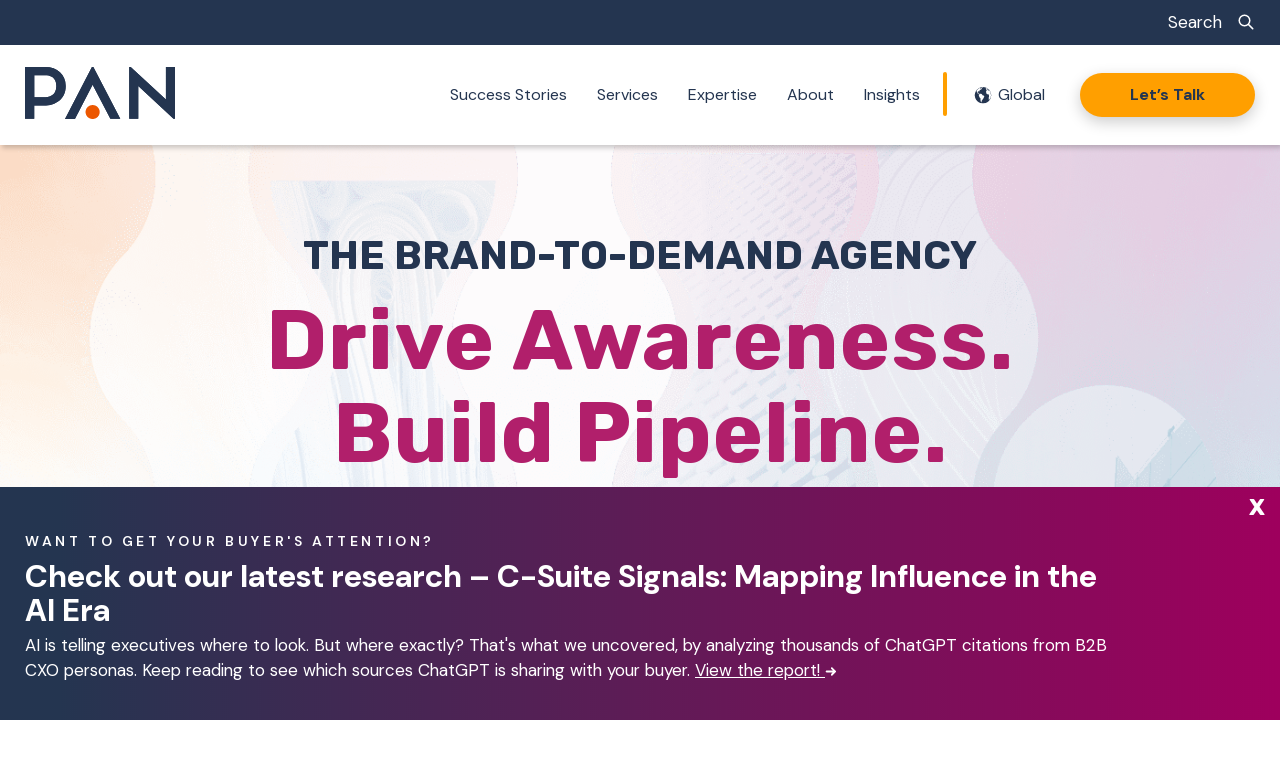

--- FILE ---
content_type: text/html; charset=UTF-8
request_url: https://www.pancommunications.com/
body_size: 52669
content:
<!doctype html>
<html class="no-js" lang="en">

<head>
  	<!-- Start cookieyes banner --> <script id="cookieyes" type="text/javascript" src="https://cdn-cookieyes.com/client_data/d6101aeaf2fa840c99014881/script.js" defer></script> <!-- End cookieyes banner -->
  <meta charset="utf-8">
  <meta http-equiv="x-ua-compatible" content="ie=edge">
  <meta name="viewport" content="width=device-width, initial-scale=1, shrink-to-fit=no"/>
  
    
  

<link href="https://www.pancommunications.com/wp-content/cache/perfmatters/www.pancommunications.com/fonts/617a72f4a38c.google-fonts.min.css" rel="stylesheet">
  
  <script defer src="[data-uri]"></script><style>body{visibility:hidden;}</style>
<script defer src="[data-uri]"></script>
<noscript><style>body{visibility:inherit;}</style></noscript><meta name='robots' content='index, follow, max-image-preview:large, max-snippet:-1, max-video-preview:-1' />
	<style>img:is([sizes="auto" i], [sizes^="auto," i]) { contain-intrinsic-size: 3000px 1500px }</style>
	
<!-- Google Tag Manager for WordPress by gtm4wp.com -->
<script data-cfasync="false" defer src="[data-uri]"></script>
<!-- End Google Tag Manager for WordPress by gtm4wp.com -->
	<!-- This site is optimized with the Yoast SEO plugin v26.8 - https://yoast.com/product/yoast-seo-wordpress/ -->
	<title>Global Integrated Marketing Communications &amp; PR Agency | PAN</title>
	<meta name="description" content="PAN is the global integrated marketing communications and PR agency that empowers possibility for B2B technology and healthcare companies. Get to know PAN." />
	<link rel="canonical" href="https://www.pancommunications.com/" />
	<meta property="og:locale" content="en_US" />
	<meta property="og:type" content="website" />
	<meta property="og:title" content="Global Integrated Marketing Communications &amp; PR Agency | PAN" />
	<meta property="og:description" content="PAN is the global integrated marketing communications and PR agency that empowers possibility for B2B technology and healthcare companies. Get to know PAN." />
	<meta property="og:url" content="https://www.pancommunications.com/" />
	<meta property="og:site_name" content="PAN" />
	<meta property="article:publisher" content="https://www.facebook.com/PANCommunications/" />
	<meta property="article:modified_time" content="2025-12-02T19:57:17+00:00" />
	<meta property="og:image" content="https://www.pancommunications.com/wp-content/uploads/2024/03/cropped-favicon-1-1.png" />
	<meta property="og:image:width" content="512" />
	<meta property="og:image:height" content="512" />
	<meta property="og:image:type" content="image/png" />
	<meta name="twitter:card" content="summary_large_image" />
	<meta name="twitter:site" content="@PANcomm" />
	<script type="application/ld+json" class="yoast-schema-graph">{"@context":"https://schema.org","@graph":[{"@type":"WebPage","@id":"https://www.pancommunications.com/","url":"https://www.pancommunications.com/","name":"Global Integrated Marketing Communications & PR Agency | PAN","isPartOf":{"@id":"https://www.pancommunications.com/#website"},"about":{"@id":"https://www.pancommunications.com/#organization"},"primaryImageOfPage":{"@id":"https://www.pancommunications.com/#primaryimage"},"image":{"@id":"https://www.pancommunications.com/#primaryimage"},"thumbnailUrl":"https://www.pancommunications.com/wp-content/uploads/2025/04/PAN_RGB_FullColor.svg","datePublished":"2024-02-17T22:35:49+00:00","dateModified":"2025-12-02T19:57:17+00:00","description":"PAN is the global integrated marketing communications and PR agency that empowers possibility for B2B technology and healthcare companies. Get to know PAN.","breadcrumb":{"@id":"https://www.pancommunications.com/#breadcrumb"},"inLanguage":"en-US","potentialAction":[{"@type":"ReadAction","target":["https://www.pancommunications.com/"]}]},{"@type":"ImageObject","inLanguage":"en-US","@id":"https://www.pancommunications.com/#primaryimage","url":"https://www.pancommunications.com/wp-content/uploads/2025/04/PAN_RGB_FullColor.svg","contentUrl":"https://www.pancommunications.com/wp-content/uploads/2025/04/PAN_RGB_FullColor.svg","width":211,"height":78,"caption":"PAN logo navy text orange dot"},{"@type":"BreadcrumbList","@id":"https://www.pancommunications.com/#breadcrumb","itemListElement":[{"@type":"ListItem","position":1,"name":"Home"}]},{"@type":"WebSite","@id":"https://www.pancommunications.com/#website","url":"https://www.pancommunications.com/","name":"PAN Communications","description":"PAN Communications","publisher":{"@id":"https://www.pancommunications.com/#organization"},"alternateName":"PAN","potentialAction":[{"@type":"SearchAction","target":{"@type":"EntryPoint","urlTemplate":"https://www.pancommunications.com/?s={search_term_string}"},"query-input":{"@type":"PropertyValueSpecification","valueRequired":true,"valueName":"search_term_string"}}],"inLanguage":"en-US"},{"@type":"Organization","@id":"https://www.pancommunications.com/#organization","name":"PAN","alternateName":"PAN","url":"https://www.pancommunications.com/","logo":{"@type":"ImageObject","inLanguage":"en-US","@id":"https://www.pancommunications.com/#/schema/logo/image/","url":"https://www.pancommunications.com/wp-content/uploads/2024/03/logo_color.svg","contentUrl":"https://www.pancommunications.com/wp-content/uploads/2024/03/logo_color.svg","width":149,"height":53,"caption":"PAN"},"image":{"@id":"https://www.pancommunications.com/#/schema/logo/image/"},"sameAs":["https://www.facebook.com/PANCommunications/","https://x.com/PANcomm","https://www.instagram.com/pancomm/","https://www.linkedin.com/company/pan-communications/","https://www.youtube.com/user/pancomm10"]}]}</script>
	<!-- / Yoast SEO plugin. -->


<link rel="alternate" type="application/rss+xml" title="PAN &raquo; Feed" href="https://www.pancommunications.com/feed/" />
<link rel='stylesheet' id='ugb-style-css-css' href='https://www.pancommunications.com/wp-content/plugins/stackable-ultimate-gutenberg-blocks-premium/dist/frontend_blocks.css?ver=3.19.6' type='text/css' media='all' />
<style id='ugb-style-css-inline-css' type='text/css'>
:root {--stk-block-width-default-detected: 920px;}
</style>
<link rel='stylesheet' id='ugb-style-css-responsive-css' href='https://www.pancommunications.com/wp-content/plugins/stackable-ultimate-gutenberg-blocks-premium/dist/frontend_blocks_responsive.css?ver=3.19.6' type='text/css' media='all' />
<style id='ugb-style-css-nodep-inline-css' type='text/css'>
/* Global Color Schemes (background-scheme-default-3) */
.stk--background-scheme--scheme-default-3{--stk-block-background-color:#0f0e17;--stk-heading-color:#fffffe;--stk-text-color:#fffffe;--stk-link-color:#f00069;--stk-accent-color:#f00069;--stk-subtitle-color:#f00069;--stk-button-background-color:#f00069;--stk-button-text-color:#fffffe;--stk-button-outline-color:#fffffe;}
/* Global Color Schemes (container-scheme-default-3) */
.stk--container-scheme--scheme-default-3{--stk-container-background-color:#0f0e17;--stk-heading-color:#fffffe;--stk-text-color:#fffffe;--stk-link-color:#f00069;--stk-accent-color:#f00069;--stk-subtitle-color:#f00069;--stk-button-background-color:#f00069;--stk-button-text-color:#fffffe;--stk-button-outline-color:#fffffe;}
/* Global Preset Controls */
:root{--stk--preset--font-size--small:var(--wp--preset--font-size--small);--stk--preset--font-size--normal:var(--wp--preset--font-size--normal);--stk--preset--font-size--large:var(--wp--preset--font-size--large);--stk--preset--spacing--20:var(--wp--preset--spacing--20);--stk--preset--spacing--30:var(--wp--preset--spacing--30);--stk--preset--spacing--40:var(--wp--preset--spacing--40);--stk--preset--spacing--50:var(--wp--preset--spacing--50);--stk--preset--spacing--60:var(--wp--preset--spacing--60);--stk--preset--spacing--70:var(--wp--preset--spacing--70);--stk--preset--spacing--80:var(--wp--preset--spacing--80);}
</style>
<link rel='stylesheet' id='wp-block-library-css' href='https://www.pancommunications.com/wp-includes/css/dist/block-library/style.min.css?ver=6.8.3' type='text/css' media='all' />
<style id='graphy-theme-ai-search-style-inline-css' type='text/css'>
/**
 * AI Search Block frontend styles
 */

.ai-search-block {
    margin: 20px 0;
    width: 100%;
    box-sizing: border-box;
}

.ai-search-charts {
    display: grid;
    gap: 20px;
    /* Mobile first - one column */
    grid-template-columns: 1fr;
    grid-auto-columns: 1fr; /* Force equal width columns */
    width: 100%;
}

/* Tablet - two columns */
@media (min-width: 768px) {
    .ai-search-charts {
        grid-template-columns: repeat(2, minmax(0, 1fr));
    }
}

/* Desktop - three columns */
@media (min-width: 1024px) {
    .ai-search-charts {
        grid-template-columns: repeat(3, minmax(0, 1fr));
    }
}

.ai-search-chart-container {
    border: 1px solid #ddd;
    border-radius: 4px;
    padding: 15px;
    background-color: #f9f9f9;
    transition: all 0.3s ease;
    position: relative;
    display: flex;
    flex-direction: column;
    width: 100%;
    min-height: 250px;
    transform: translateZ(0); /* Force hardware acceleration */
    min-height: 200px;
    transition: transform 0.3s ease;
    contain: layout style;
}

/* Ensure animation optimizations for all child elements */
.ai-search-chart-container,
.ai-search-chart-container * {
    transform: translateZ(0);
    backface-visibility: hidden;
}

/* Chart wrapper to contain the canvas */
.chart-wrapper {
    position: relative;
    width: 100%;
    height: 100%;
    min-height: 200px; /* Ensure minimum height */
    visibility: visible !important; /* Always keep visible */
    transform: translateZ(0); /* Force hardware acceleration */
    backface-visibility: hidden; /* Prevent flickering */
    will-change: transform; /* Hint to browser that this element will change */
    contain: strict; /* Improve performance */
    cursor: pointer; /* Show hand cursor to indicate clickability */
    transition: all 0.3s ease; /* Smooth transitions for hover effects */
}

/* Add an overlay to keep charts interactive even during transitions */
.chart-wrapper::after {
    content: "";
    position: absolute;
    top: 0;
    left: 0;
    width: 100%;
    height: 100%;
    pointer-events: none;
    z-index: 10;
    background: transparent;
    transition: all 0.3s ease;
}

/* Hover effect to indicate chart is clickable */
.chart-wrapper:hover::after {
    background: rgba(255, 159, 0, 0.05); /* Very subtle orange highlight on hover */
    box-shadow: inset 0 0 0 2px #FF9F00; /* Add border on hover */
}
}

.ai-search-chart {
    display: block !important; /* Force display even during transitions */
    width: 100% !important;
    height: 100% !important;
    visibility: visible !important; /* Force visibility */
    opacity: 1 !important; /* Force opacity */
    transform: translateZ(0);
    -webkit-transform: translateZ(0);
    transform-style: preserve-3d;
    backface-visibility: hidden;
    perspective: 1000px;
    contain: strict;
}

.ai-search-chart-container:hover {
    transform: translateY(-5px);
    box-shadow: 0 5px 15px rgba(0,0,0,0.1);
}

.ai-search-chart-title {
    text-align: center;
    margin-bottom: 15px;
    /* Prevent long titles from expanding containers */
    white-space: nowrap;
    overflow: hidden;
    text-overflow: ellipsis;
}

/* Action section styles */
.chart-actions {
    margin-top: 15px;
    display: flex;
    justify-content: center;
}

.ai-search-download-btn {
    background-color: #4b4fcb;
    color: white;
    border: none;
    padding: 8px 16px;
    border-radius: 4px;
    font-size: 14px;
    cursor: pointer;
    transition: background-color 0.2s ease;
    text-align: center;
    font-weight: 500;
}

.ai-search-download-btn:hover {
    background-color: #3a3e9d;
}

.ai-search-download-btn:focus {
    outline: none;
    box-shadow: 0 0 0 2px rgba(75, 79, 203, 0.4);
}

/* Enhanced Modal styles with animations */
.ai-search-modal {
    display: none;
    position: fixed;
    z-index: 1000;
    left: 0;
    top: 0;
    width: 100%;
    height: 100%;
    overflow: auto;
    background-color: rgba(0,0,0,0);
    backdrop-filter: blur(0px);
    -webkit-backdrop-filter: blur(0px);
    transition: background-color 0.4s ease, backdrop-filter 0.4s ease;
}

/* Modal active state */
.ai-search-modal.active {
    background-color: rgba(0,0,0,0.5);
    backdrop-filter: blur(4px);
    -webkit-backdrop-filter: blur(4px);
}

.ai-search-modal-content {
    background-color: #fff;
    margin: 10% auto;
    padding: 20px;
    border-radius: 10px;
    width: 80%;
    max-width: 800px;
    box-shadow: 0 10px 30px rgba(0,0,0,0.3);
    transform: scale(0.7);
    opacity: 0;
    transition: transform 0.35s cubic-bezier(0.175, 0.885, 0.32, 1.275), 
                opacity 0.35s ease,
                margin 0.35s ease;
}

/* Modal content active state */
.ai-search-modal.active .ai-search-modal-content {
    transform: scale(1);
    opacity: 1;
    margin: 5% auto;
}

.ai-search-modal-close {
    color: #aaa;
    float: right;
    font-size: 28px;
    font-weight: bold;
    cursor: pointer;
    transition: color 0.2s ease, transform 0.2s ease;
    transform-origin: center;
}

.ai-search-modal-close:hover,
.ai-search-modal-close:focus {
    color: #000;
    text-decoration: none;
    transform: rotate(90deg);
}

.ai-search-modal-chart-container {
    margin-top: 20px;
    height: 400px;
    position: relative;
    width: 100%;
    overflow: hidden; /* Contains any overflow from canvas */
}

.ai-search-timeline-chart {
    display: block;
    width: 100%;
    height: 100%;
    max-width: 100%;
    opacity: 0;
    transition: opacity 0.5s ease 0.2s; /* Delayed fade-in for chart */
}

.ai-search-modal.active .ai-search-timeline-chart {
    opacity: 1;
}

/* Force canvas to stay rendered during transitions */
@media (max-width: 1200px) {
    canvas.ai-search-chart {
        display: block !important;
        visibility: visible !important;
        opacity: 1 !important;
    }
}

@keyframes pulse {
    0% { box-shadow: 0 0 0 0 rgba(75, 79, 203, 0.7); }
    70% { box-shadow: 0 0 0 10px rgba(75, 79, 203, 0); }
    100% { box-shadow: 0 0 0 0 rgba(75, 79, 203, 0); }
}

/* Industry Filter Styles */
.ai-search-industry-filter,
.ai-industry-filter {
    margin-bottom: 30px;
    padding: 15px;
    background-color: #f0f0f0;
    border-radius: 4px;
    display: flex;
    flex-wrap: wrap;
    align-items: center;
    box-shadow: 0 2px 4px rgba(0, 0, 0, 0.05);
}

.ai-search-industry-filter form,
.ai-industry-filter form {
    display: flex;
    flex-wrap: wrap;
    align-items: center;
    width: 100%;
}

.ai-search-industry-filter label,
.ai-industry-filter label {
    margin-right: 15px;
    font-weight: 600;
    min-width: 120px;
    color: #333;
}

.ai-search-industry-filter select,
.ai-industry-filter select {
    padding: 8px 12px;
    border: 1px solid #ddd;
    border-radius: 4px;
    flex-grow: 1;
    max-width: 300px;
    background-color: white;
    cursor: pointer;
    appearance: none;
    background-image: url("data:image/svg+xml,%3Csvg xmlns='http://www.w3.org/2000/svg' width='12' height='12' viewBox='0 0 24 24' fill='none' stroke='%23333' stroke-width='2' stroke-linecap='round' stroke-linejoin='round'%3E%3Cpolyline points='6 9 12 15 18 9'%3E%3C/polyline%3E%3C/svg%3E");
    background-repeat: no-repeat;
    background-position: right 10px center;
    padding-right: 30px;
    transition: all 0.2s ease;
}

/* Add a focus state for accessibility */
.ai-search-industry-filter select:focus,
.ai-industry-filter select:focus {
    outline: 2px solid #4b4fcb;
    border-color: #4b4fcb;
    box-shadow: 0 0 0 3px rgba(75, 79, 203, 0.2);
}

/* Add hover effect */
.ai-search-industry-filter select:hover,
.ai-industry-filter select:hover {
    border-color: #999;
}

/* Make sure the filter works well on mobile */
@media (max-width: 576px) {
    .ai-search-industry-filter,
    .ai-industry-filter {
        flex-direction: column;
        align-items: flex-start;
    }
    
    .ai-search-industry-filter label,
    .ai-industry-filter label {
        margin-bottom: 8px;
    }
    
    .ai-search-industry-filter select,
    .ai-industry-filter select {
        width: 100%;
        max-width: 100%;
    }
}
</style>
<style id='safe-svg-svg-icon-style-inline-css' type='text/css'>
.safe-svg-cover{text-align:center}.safe-svg-cover .safe-svg-inside{display:inline-block;max-width:100%}.safe-svg-cover svg{fill:currentColor;height:100%;max-height:100%;max-width:100%;width:100%}

</style>
<link rel='stylesheet' id='ugb-style-css-premium-css' href='https://www.pancommunications.com/wp-content/plugins/stackable-ultimate-gutenberg-blocks-premium/dist/frontend_blocks__premium_only.css?ver=3.19.6' type='text/css' media='all' />
<style id='global-styles-inline-css' type='text/css'>
:root{--wp--preset--aspect-ratio--square: 1;--wp--preset--aspect-ratio--4-3: 4/3;--wp--preset--aspect-ratio--3-4: 3/4;--wp--preset--aspect-ratio--3-2: 3/2;--wp--preset--aspect-ratio--2-3: 2/3;--wp--preset--aspect-ratio--16-9: 16/9;--wp--preset--aspect-ratio--9-16: 9/16;--wp--preset--color--black: #000000;--wp--preset--color--cyan-bluish-gray: #abb8c3;--wp--preset--color--white: #ffffff;--wp--preset--color--pale-pink: #f78da7;--wp--preset--color--vivid-red: #cf2e2e;--wp--preset--color--luminous-vivid-orange: #ff6900;--wp--preset--color--luminous-vivid-amber: #fcb900;--wp--preset--color--light-green-cyan: #7bdcb5;--wp--preset--color--vivid-green-cyan: #00d084;--wp--preset--color--pale-cyan-blue: #8ed1fc;--wp--preset--color--vivid-cyan-blue: #0693e3;--wp--preset--color--vivid-purple: #9b51e0;--wp--preset--color--maw-black: #000000;--wp--preset--color--maw-white: #FFFFFF;--wp--preset--color--color-fuchsia: #B11F6B;--wp--preset--color--color-grey-lightest: #f8f9fc;--wp--preset--color--color-yellow: #FF9F00;--wp--preset--color--orange: #EC5700;--wp--preset--color--teal-light: #4D98A5;--wp--preset--color--teal-dark: #0A6170;--wp--preset--color--navy: #243550;--wp--preset--color--ice-grey: #E6EBF4;--wp--preset--gradient--vivid-cyan-blue-to-vivid-purple: linear-gradient(135deg,rgba(6,147,227,1) 0%,rgb(155,81,224) 100%);--wp--preset--gradient--light-green-cyan-to-vivid-green-cyan: linear-gradient(135deg,rgb(122,220,180) 0%,rgb(0,208,130) 100%);--wp--preset--gradient--luminous-vivid-amber-to-luminous-vivid-orange: linear-gradient(135deg,rgba(252,185,0,1) 0%,rgba(255,105,0,1) 100%);--wp--preset--gradient--luminous-vivid-orange-to-vivid-red: linear-gradient(135deg,rgba(255,105,0,1) 0%,rgb(207,46,46) 100%);--wp--preset--gradient--very-light-gray-to-cyan-bluish-gray: linear-gradient(135deg,rgb(238,238,238) 0%,rgb(169,184,195) 100%);--wp--preset--gradient--cool-to-warm-spectrum: linear-gradient(135deg,rgb(74,234,220) 0%,rgb(151,120,209) 20%,rgb(207,42,186) 40%,rgb(238,44,130) 60%,rgb(251,105,98) 80%,rgb(254,248,76) 100%);--wp--preset--gradient--blush-light-purple: linear-gradient(135deg,rgb(255,206,236) 0%,rgb(152,150,240) 100%);--wp--preset--gradient--blush-bordeaux: linear-gradient(135deg,rgb(254,205,165) 0%,rgb(254,45,45) 50%,rgb(107,0,62) 100%);--wp--preset--gradient--luminous-dusk: linear-gradient(135deg,rgb(255,203,112) 0%,rgb(199,81,192) 50%,rgb(65,88,208) 100%);--wp--preset--gradient--pale-ocean: linear-gradient(135deg,rgb(255,245,203) 0%,rgb(182,227,212) 50%,rgb(51,167,181) 100%);--wp--preset--gradient--electric-grass: linear-gradient(135deg,rgb(202,248,128) 0%,rgb(113,206,126) 100%);--wp--preset--gradient--midnight: linear-gradient(135deg,rgb(2,3,129) 0%,rgb(40,116,252) 100%);--wp--preset--font-size--small: 14px;--wp--preset--font-size--medium: 20px;--wp--preset--font-size--large: 1.25rem;--wp--preset--font-size--x-large: 42px;--wp--preset--font-size--normal: 1rem;--wp--preset--spacing--20: 0.44rem;--wp--preset--spacing--30: 0.67rem;--wp--preset--spacing--40: 1rem;--wp--preset--spacing--50: 1.5rem;--wp--preset--spacing--60: 2.25rem;--wp--preset--spacing--70: 3.38rem;--wp--preset--spacing--80: 5.06rem;--wp--preset--shadow--natural: 6px 6px 9px rgba(0, 0, 0, 0.2);--wp--preset--shadow--deep: 12px 12px 50px rgba(0, 0, 0, 0.4);--wp--preset--shadow--sharp: 6px 6px 0px rgba(0, 0, 0, 0.2);--wp--preset--shadow--outlined: 6px 6px 0px -3px rgba(255, 255, 255, 1), 6px 6px rgba(0, 0, 0, 1);--wp--preset--shadow--crisp: 6px 6px 0px rgba(0, 0, 0, 1);}:root { --wp--style--global--content-size: 1180px;--wp--style--global--wide-size: 1180px; }:where(body) { margin: 0; }.wp-site-blocks > .alignleft { float: left; margin-right: 2em; }.wp-site-blocks > .alignright { float: right; margin-left: 2em; }.wp-site-blocks > .aligncenter { justify-content: center; margin-left: auto; margin-right: auto; }:where(.wp-site-blocks) > * { margin-block-start: 24px; margin-block-end: 0; }:where(.wp-site-blocks) > :first-child { margin-block-start: 0; }:where(.wp-site-blocks) > :last-child { margin-block-end: 0; }:root { --wp--style--block-gap: 24px; }:root :where(.is-layout-flow) > :first-child{margin-block-start: 0;}:root :where(.is-layout-flow) > :last-child{margin-block-end: 0;}:root :where(.is-layout-flow) > *{margin-block-start: 24px;margin-block-end: 0;}:root :where(.is-layout-constrained) > :first-child{margin-block-start: 0;}:root :where(.is-layout-constrained) > :last-child{margin-block-end: 0;}:root :where(.is-layout-constrained) > *{margin-block-start: 24px;margin-block-end: 0;}:root :where(.is-layout-flex){gap: 24px;}:root :where(.is-layout-grid){gap: 24px;}.is-layout-flow > .alignleft{float: left;margin-inline-start: 0;margin-inline-end: 2em;}.is-layout-flow > .alignright{float: right;margin-inline-start: 2em;margin-inline-end: 0;}.is-layout-flow > .aligncenter{margin-left: auto !important;margin-right: auto !important;}.is-layout-constrained > .alignleft{float: left;margin-inline-start: 0;margin-inline-end: 2em;}.is-layout-constrained > .alignright{float: right;margin-inline-start: 2em;margin-inline-end: 0;}.is-layout-constrained > .aligncenter{margin-left: auto !important;margin-right: auto !important;}.is-layout-constrained > :where(:not(.alignleft):not(.alignright):not(.alignfull)){max-width: var(--wp--style--global--content-size);margin-left: auto !important;margin-right: auto !important;}.is-layout-constrained > .alignwide{max-width: var(--wp--style--global--wide-size);}body .is-layout-flex{display: flex;}.is-layout-flex{flex-wrap: wrap;align-items: center;}.is-layout-flex > :is(*, div){margin: 0;}body .is-layout-grid{display: grid;}.is-layout-grid > :is(*, div){margin: 0;}body{padding-top: 0px;padding-right: 0px;padding-bottom: 0px;padding-left: 0px;}a:where(:not(.wp-element-button)){text-decoration: underline;}:root :where(.wp-element-button, .wp-block-button__link){background-color: #32373c;border-width: 0;color: #fff;font-family: inherit;font-size: inherit;line-height: inherit;padding: calc(0.667em + 2px) calc(1.333em + 2px);text-decoration: none;}.has-black-color{color: var(--wp--preset--color--black) !important;}.has-cyan-bluish-gray-color{color: var(--wp--preset--color--cyan-bluish-gray) !important;}.has-white-color{color: var(--wp--preset--color--white) !important;}.has-pale-pink-color{color: var(--wp--preset--color--pale-pink) !important;}.has-vivid-red-color{color: var(--wp--preset--color--vivid-red) !important;}.has-luminous-vivid-orange-color{color: var(--wp--preset--color--luminous-vivid-orange) !important;}.has-luminous-vivid-amber-color{color: var(--wp--preset--color--luminous-vivid-amber) !important;}.has-light-green-cyan-color{color: var(--wp--preset--color--light-green-cyan) !important;}.has-vivid-green-cyan-color{color: var(--wp--preset--color--vivid-green-cyan) !important;}.has-pale-cyan-blue-color{color: var(--wp--preset--color--pale-cyan-blue) !important;}.has-vivid-cyan-blue-color{color: var(--wp--preset--color--vivid-cyan-blue) !important;}.has-vivid-purple-color{color: var(--wp--preset--color--vivid-purple) !important;}.has-maw-black-color{color: var(--wp--preset--color--maw-black) !important;}.has-maw-white-color{color: var(--wp--preset--color--maw-white) !important;}.has-color-fuchsia-color{color: var(--wp--preset--color--color-fuchsia) !important;}.has-color-grey-lightest-color{color: var(--wp--preset--color--color-grey-lightest) !important;}.has-color-yellow-color{color: var(--wp--preset--color--color-yellow) !important;}.has-orange-color{color: var(--wp--preset--color--orange) !important;}.has-teal-light-color{color: var(--wp--preset--color--teal-light) !important;}.has-teal-dark-color{color: var(--wp--preset--color--teal-dark) !important;}.has-navy-color{color: var(--wp--preset--color--navy) !important;}.has-ice-grey-color{color: var(--wp--preset--color--ice-grey) !important;}.has-black-background-color{background-color: var(--wp--preset--color--black) !important;}.has-cyan-bluish-gray-background-color{background-color: var(--wp--preset--color--cyan-bluish-gray) !important;}.has-white-background-color{background-color: var(--wp--preset--color--white) !important;}.has-pale-pink-background-color{background-color: var(--wp--preset--color--pale-pink) !important;}.has-vivid-red-background-color{background-color: var(--wp--preset--color--vivid-red) !important;}.has-luminous-vivid-orange-background-color{background-color: var(--wp--preset--color--luminous-vivid-orange) !important;}.has-luminous-vivid-amber-background-color{background-color: var(--wp--preset--color--luminous-vivid-amber) !important;}.has-light-green-cyan-background-color{background-color: var(--wp--preset--color--light-green-cyan) !important;}.has-vivid-green-cyan-background-color{background-color: var(--wp--preset--color--vivid-green-cyan) !important;}.has-pale-cyan-blue-background-color{background-color: var(--wp--preset--color--pale-cyan-blue) !important;}.has-vivid-cyan-blue-background-color{background-color: var(--wp--preset--color--vivid-cyan-blue) !important;}.has-vivid-purple-background-color{background-color: var(--wp--preset--color--vivid-purple) !important;}.has-maw-black-background-color{background-color: var(--wp--preset--color--maw-black) !important;}.has-maw-white-background-color{background-color: var(--wp--preset--color--maw-white) !important;}.has-color-fuchsia-background-color{background-color: var(--wp--preset--color--color-fuchsia) !important;}.has-color-grey-lightest-background-color{background-color: var(--wp--preset--color--color-grey-lightest) !important;}.has-color-yellow-background-color{background-color: var(--wp--preset--color--color-yellow) !important;}.has-orange-background-color{background-color: var(--wp--preset--color--orange) !important;}.has-teal-light-background-color{background-color: var(--wp--preset--color--teal-light) !important;}.has-teal-dark-background-color{background-color: var(--wp--preset--color--teal-dark) !important;}.has-navy-background-color{background-color: var(--wp--preset--color--navy) !important;}.has-ice-grey-background-color{background-color: var(--wp--preset--color--ice-grey) !important;}.has-black-border-color{border-color: var(--wp--preset--color--black) !important;}.has-cyan-bluish-gray-border-color{border-color: var(--wp--preset--color--cyan-bluish-gray) !important;}.has-white-border-color{border-color: var(--wp--preset--color--white) !important;}.has-pale-pink-border-color{border-color: var(--wp--preset--color--pale-pink) !important;}.has-vivid-red-border-color{border-color: var(--wp--preset--color--vivid-red) !important;}.has-luminous-vivid-orange-border-color{border-color: var(--wp--preset--color--luminous-vivid-orange) !important;}.has-luminous-vivid-amber-border-color{border-color: var(--wp--preset--color--luminous-vivid-amber) !important;}.has-light-green-cyan-border-color{border-color: var(--wp--preset--color--light-green-cyan) !important;}.has-vivid-green-cyan-border-color{border-color: var(--wp--preset--color--vivid-green-cyan) !important;}.has-pale-cyan-blue-border-color{border-color: var(--wp--preset--color--pale-cyan-blue) !important;}.has-vivid-cyan-blue-border-color{border-color: var(--wp--preset--color--vivid-cyan-blue) !important;}.has-vivid-purple-border-color{border-color: var(--wp--preset--color--vivid-purple) !important;}.has-maw-black-border-color{border-color: var(--wp--preset--color--maw-black) !important;}.has-maw-white-border-color{border-color: var(--wp--preset--color--maw-white) !important;}.has-color-fuchsia-border-color{border-color: var(--wp--preset--color--color-fuchsia) !important;}.has-color-grey-lightest-border-color{border-color: var(--wp--preset--color--color-grey-lightest) !important;}.has-color-yellow-border-color{border-color: var(--wp--preset--color--color-yellow) !important;}.has-orange-border-color{border-color: var(--wp--preset--color--orange) !important;}.has-teal-light-border-color{border-color: var(--wp--preset--color--teal-light) !important;}.has-teal-dark-border-color{border-color: var(--wp--preset--color--teal-dark) !important;}.has-navy-border-color{border-color: var(--wp--preset--color--navy) !important;}.has-ice-grey-border-color{border-color: var(--wp--preset--color--ice-grey) !important;}.has-vivid-cyan-blue-to-vivid-purple-gradient-background{background: var(--wp--preset--gradient--vivid-cyan-blue-to-vivid-purple) !important;}.has-light-green-cyan-to-vivid-green-cyan-gradient-background{background: var(--wp--preset--gradient--light-green-cyan-to-vivid-green-cyan) !important;}.has-luminous-vivid-amber-to-luminous-vivid-orange-gradient-background{background: var(--wp--preset--gradient--luminous-vivid-amber-to-luminous-vivid-orange) !important;}.has-luminous-vivid-orange-to-vivid-red-gradient-background{background: var(--wp--preset--gradient--luminous-vivid-orange-to-vivid-red) !important;}.has-very-light-gray-to-cyan-bluish-gray-gradient-background{background: var(--wp--preset--gradient--very-light-gray-to-cyan-bluish-gray) !important;}.has-cool-to-warm-spectrum-gradient-background{background: var(--wp--preset--gradient--cool-to-warm-spectrum) !important;}.has-blush-light-purple-gradient-background{background: var(--wp--preset--gradient--blush-light-purple) !important;}.has-blush-bordeaux-gradient-background{background: var(--wp--preset--gradient--blush-bordeaux) !important;}.has-luminous-dusk-gradient-background{background: var(--wp--preset--gradient--luminous-dusk) !important;}.has-pale-ocean-gradient-background{background: var(--wp--preset--gradient--pale-ocean) !important;}.has-electric-grass-gradient-background{background: var(--wp--preset--gradient--electric-grass) !important;}.has-midnight-gradient-background{background: var(--wp--preset--gradient--midnight) !important;}.has-small-font-size{font-size: var(--wp--preset--font-size--small) !important;}.has-medium-font-size{font-size: var(--wp--preset--font-size--medium) !important;}.has-large-font-size{font-size: var(--wp--preset--font-size--large) !important;}.has-x-large-font-size{font-size: var(--wp--preset--font-size--x-large) !important;}.has-normal-font-size{font-size: var(--wp--preset--font-size--normal) !important;}
:root :where(.wp-block-pullquote){font-size: 1.5em;line-height: 1.6;}
</style>
<link rel="stylesheet" id="wp-gpt-chatbot-css-css" href="https://www.pancommunications.com/wp-content/cache/perfmatters/www.pancommunications.com/minify/2bc10b05f8a3.chatbot.min.css?ver=1.0.0" type="text/css" media="all">
<link rel="stylesheet" id="megamenu-css" href="https://www.pancommunications.com/wp-content/cache/perfmatters/www.pancommunications.com/minify/dc05d3cca962.style.min.css?ver=eb6b0c" type="text/css" media="all">
<link rel='stylesheet' id='dashicons-css' href='https://www.pancommunications.com/wp-includes/css/dashicons.min.css?ver=6.8.3' type='text/css' media='all' />
<link rel='stylesheet' id='generateblocks-global-css' href='https://www.pancommunications.com/wp-content/uploads/generateblocks/style-global.css?ver=1767931609' type='text/css' media='all' />
<link rel='stylesheet' id='generateblocks-css' href='https://www.pancommunications.com/wp-content/uploads/generateblocks/style-19711.css?ver=1766522434' type='text/css' media='all' />
<link rel='stylesheet' id='gutendev-styles-css' href='https://www.pancommunications.com/wp-content/themes/pan/dist/main.bundle.css?ver=1768593670' type='text/css' media='all' />
<link rel="stylesheet" id="gutendev-print-css" href="https://www.pancommunications.com/wp-content/cache/perfmatters/www.pancommunications.com/minify/d2e6aa48324c.print.min.css?ver=1717214689" type="text/css" media="print">
<script type="text/javascript" src="https://www.pancommunications.com/wp-content/themes/pan/dist/swiper-bundle.min.js?ver=1758080655" id="swiper-js"></script>
<script type="text/javascript" src="https://www.pancommunications.com/wp-content/themes/pan/template-part/block/slider/effects.min.js?ver=1717214689" id="effects-js"></script>
<script type="text/javascript" src="https://www.pancommunications.com/wp-includes/js/jquery/jquery.min.js?ver=3.7.1" id="jquery-core-js"></script>
<script type="text/javascript" src="https://www.pancommunications.com/wp-includes/js/jquery/jquery-migrate.min.js?ver=3.4.1" id="jquery-migrate-js" defer></script>
<script type="pmdelayedscript" src="https://www.pancommunications.com/wp-content/plugins/advanced-custom-fields-pro/assets/build/js/acf.min.js?ver=6.7.0.2" id="acf-js" data-perfmatters-type="text/javascript" data-cfasync="false" data-no-optimize="1" data-no-defer="1" data-no-minify="1"></script>
<script type="text/javascript" src="https://www.pancommunications.com/wp-content/themes/pan/template-part/block/slider/slider.js?ver=1717214689" id="slider-js" defer></script>
<script type="text/javascript" src="https://www.pancommunications.com/wp-content/themes/pan/template-part/block/postcard-slider/postcard-slider.js?ver=1717214689" id="postcard-slider-js" defer></script>
<script type="text/javascript" src="https://www.pancommunications.com/wp-content/themes/pan/template-part/block/homehero/gl.min.js?ver=1717214689" id="gl-js"></script>
<script type="pmdelayedscript" src="https://www.pancommunications.com/wp-content/themes/pan/template-part/block/quiz/quiz.js?ver=1717214689" id="quiz-js" data-perfmatters-type="text/javascript" data-cfasync="false" data-no-optimize="1" data-no-defer="1" data-no-minify="1"></script>
<script type="text/javascript" src="https://www.pancommunications.com/wp-content/themes/pan/template-part/block/success-stories/success-stories.js?ver=1762978584" id="success-stories-js" defer></script>
<script type="text/javascript" src="https://www.pancommunications.com/wp-content/themes/pan/dist/site_header.bundle.js?ver=1717214689" id="gutendev-header-bundle-js" defer></script>
<link rel="https://api.w.org/" href="https://www.pancommunications.com/wp-json/" /><link rel="alternate" title="JSON" type="application/json" href="https://www.pancommunications.com/wp-json/wp/v2/pages/19711" /><link href="[data-uri]" rel="icon" type="image/x-icon" />
<!-- Google Tag Manager for WordPress by gtm4wp.com -->
<!-- GTM Container placement set to automatic -->
<script data-cfasync="false" data-pagespeed-no-defer>
	var dataLayer_content = {"pagePostType":"frontpage","pagePostType2":"single-page","pagePostAuthor":"Nick Murray"};
	dataLayer.push( dataLayer_content );
</script>
<script data-cfasync="false" data-pagespeed-no-defer>
(function(w,d,s,l,i){w[l]=w[l]||[];w[l].push({'gtm.start':
new Date().getTime(),event:'gtm.js'});var f=d.getElementsByTagName(s)[0],
j=d.createElement(s),dl=l!='dataLayer'?'&l='+l:'';j.async=true;j.src=
'//www.googletagmanager.com/gtm.js?id='+i+dl;f.parentNode.insertBefore(j,f);
})(window,document,'script','dataLayer','GTM-59MDMW3');
</script>
<!-- End Google Tag Manager for WordPress by gtm4wp.com --><!-- cookieyes-site-verification=Xt9Nv2Wq5L-Po7Rs1GcVm3Hb8Ye4QdKf-AzBj650Mny --><script type="text/javascript" defer src="[data-uri]"></script><style>@keyframes piotnetfadein {0% { opacity: 0} 90% { opacity: 0} 100% { opacity: 1}} .piotnetgrid-fadein {animation: piotnetfadein 0.6s;}</style>
<style class="stk-block-styles">.stk-60391c7,.stk-6702ba2{padding-top:27px !important;}:is(.stk-60391c7, .stk-6702ba2) .stk-img-wrapper img{filter:grayscale(1) opacity(0.45) !important;transform:scale(0.95) !important;}:is(.stk-60391c7, .stk-6702ba2) .stk-img-wrapper{--stk-gradient-overlay:0.3 !important;}.stk-4f74919,.stk-4b41e4e,.stk-d410f63,.stk-b9ad0d2,.stk-047d1e4,.stk-6add382,.stk-26e6134{margin-bottom:0px !important;}:is(.stk-4f74919, .stk-4b41e4e, .stk-247b4ab, .stk-d410f63, .stk-b9ad0d2, .stk-1587d3c, .stk-fa39158, .stk-3eb3659, .stk-03d8eb0, .stk-e3e3730) .stk-img-wrapper img{filter:grayscale(1) opacity(0.45) !important;}:is(.stk-4b41e4e, .stk-b9ad0d2) .stk-img-wrapper{width:80% !important;}.stk-247b4ab,.stk-1587d3c{padding-top:24px !important;}.stk-3eb3659 .stk-img-wrapper{width:85% !important;}:is(.stk-60391c7, .stk-4f74919, .stk-4b41e4e, .stk-247b4ab, .stk-6702ba2, .stk-d410f63, .stk-b9ad0d2, .stk-1587d3c, .stk-fa39158, .stk-3eb3659, .stk-03d8eb0, .stk-e3e3730) .stk-img-wrapper:hover img{filter:grayscale(0) opacity(1) !important;}</style><link rel="icon" href="https://www.pancommunications.com/wp-content/uploads/2024/03/cropped-favicon-1-1-32x32.png" sizes="32x32" />
<link rel="icon" href="https://www.pancommunications.com/wp-content/uploads/2024/03/cropped-favicon-1-1-192x192.png" sizes="192x192" />
<link rel="apple-touch-icon" href="https://www.pancommunications.com/wp-content/uploads/2024/03/cropped-favicon-1-1-180x180.png" />
<meta name="msapplication-TileImage" content="https://www.pancommunications.com/wp-content/uploads/2024/03/cropped-favicon-1-1-270x270.png" />
		<style type="text/css" id="wp-custom-css">
			@media (min-width: 1230px) {
	.c-page-footer-upper .o-wrapper-wide {
		gap: 40px;
	}
	
}

.u-light-arrows .swiper-button-prev svg path, .u-light-arrows .swiper-button-next svg path  {fill:#fff;}

.wp-gpt-chatbot-inline-btn {
padding: 22px 28px;	
}

li.mega-menu-first::before {
    display: none !important;

}

.u-400-links  .c-menu-item-overview a  { 
	font-weight: 700 !important;
}
li.mega-menu-first {
	padding-left: 0;
	padding-right: 0 !important;
}

li.mega-menu-first  {
	display: flex !important;
	justify-content: center;
}

body .c-menu-item-overview ul li a {
	font-size:16px !important;

} 

.u-400-links .c-menu-item-overview ul li a {
		font-weight:400 !important;
}

#mega-menu-wrap-main-menu li.mega-menu-first  .widget_media_image
{
	margin-left: 0 !important;
}

.mega-menu-column {
  padding-top: 30px !important;
  padding-bottom: 60px !important;
}

body .c-page-header .u-bump-down {
    padding-top: 80px !important;
}

body .c-menu-item-overview a {
    font-size: 24px !important;
    font-style: normal;
    font-weight: 700 !important;
}

#mega-menu-main-menu > li > .mega-sub-menu > .mega-menu-row > .mega-sub-menu {
    display: flex !important;
}

.max-mega-menu > li > .mega-sub-menu {
    filter: drop-shadow(0px 3px 4px rgba(0, 0, 0, 0.07));
}

#mega-menu-wrap-main-menu #mega-menu-main-menu > li:not(.mega-c-menu-btn) > a {
    transition: all 500ms ease;
}

#mega-menu-wrap-main-menu #mega-menu-main-menu > li:not(.mega-c-menu-btn) > a::after {
    opacity: 0;
    transition: all 500ms ease;
    display: block !important;
    content: "";
    width: calc(100% - 20px);
    height: 4px;
    border-radius: 10px;
    background-color: #FF9F00; /* This should be replaced with the value of $color-orange if needed */
    position: absolute;
    top: 30px;
    left: 50%;
    transform: translateX(-50%);
}

#mega-menu-wrap-main-menu #mega-menu-main-menu > li:not(.mega-c-menu-btn):hover > a::after,
#mega-menu-wrap-main-menu #mega-menu-main-menu > li.mega-current-page-ancestor:not(.mega-c-menu-btn) > a::after,
#mega-menu-wrap-main-menu #mega-menu-main-menu > li.mega-current-menu-item:not(.mega-c-menu-btn) > a::after {
    opacity: 1;
}

#mega-menu-wrap-main-menu #mega-menu-main-menu > li.mega-menu-item#mega-menu-item-19761 > a.mega-menu-link {
    height: 44px !important;
    line-height: 44px !important;
    border-radius: 1000px !important;
    padding: 0 50px !important;
    margin-left: 20px;
    background-color: #FF9F00;
    background-image: none !important;
    font-weight: 700;
    box-shadow: 0 5px 15px rgba(0, 0, 0, 0.2);
}



#mega-menu-wrap-main-menu #mega-menu-main-menu > li.mega-menu-item#mega-menu-item-19761 > a.mega-menu-link:active {
    box-shadow: 0 1px 2px rgba(0, 0, 0, 0.2), inset 0 6px 5px rgba(0, 0, 0, 0.4);
    background-image: none;
    color: #fff !important;
}

#mega-menu-wrap-main-menu #mega-menu-main-menu > li.mega-menu-item#mega-menu-item-19761 > a.mega-menu-link:hover {
    box-shadow: 0 1px 2px rgba(0, 0, 0, 0.2), inset 0 2px 6px rgba(0, 0, 0, 0.3);
    background-image: linear-gradient(90deg, #9E005D 0%, #FF9F00 100%) !important; 
    background-size: 200% 200%;
    animation: gradient-hover 2s ease infinite;
    color: #fff !important;
}

@keyframes gradient-hover {
    0% {
        background-position: 0% 50%;
    }
    50% {
        background-position: 100% 50%;
    }
    100% {
        background-position: 0% 50%;
    }
}

#mega-menu-wrap-main-menu .widget_media_image {
    display: inline-flex !important;
    align-items: center !important;
    justify-content: center !important;
    background-color: transparent !important;
    float: none !important;
    width: 85px !important;
    height: 85px !important;
}

#mega-menu-wrap-main-menu #mega-menu-item-19756 .widget_media_image {
	background: transparent !important;
}

.u-400-links li a {
    font-weight: 400 !important;
}

#mega-menu-wrap-main-menu .mega-sub-menu #mega-menu-19756-0-0 {
    background-color: #FF9F00 !important;
}

#mega-menu-wrap-main-menu .mega-sub-menu #mega-menu-19747-0-0 {
    background-color: #4D98A5 !important;
}

#mega-menu-wrap-main-menu .mega-sub-menu #mega-menu-19755-0-0 {
    background-color: #9E005D !important;
}

#mega-menu-wrap-main-menu .mega-sub-menu #mega-menu-19795-0-0 {
    background-color: #0A6170 !important;
}

#mega-menu-wrap-main-menu #mega-menu-item-19755 .widget_media_image {
	background: transparent !important;
}




.is-global-link {
    margin-left: 16px !important;
    position: relative;
}

.is-global-link::before {
    display: block !important;
    content: '' !important;
    width: 4px;
    height: 44px;
    background: #FF9F00; /* This should use the value of --Yellow if needed */
    position: absolute;
    top: 27px;
    left: -8px;
    border-radius: 80px;
}

.is-global-link a {
    position: relative;
    display: inline-flex;
    align-items: center;
}

.is-global-link a::before {
    content: '';
    display: inline-block;
    width: 18px !important;
    height: 17px !important;
  
    background-size: contain !important;
    background-repeat: no-repeat !important;
    margin-left: 8px !important;
    top: 50% !important;
    position: relative !important;
    transform: translateY(-50%) !important;
}













.u-video-flourish-large {
	left:-218px;
}

.p21116066.piotnetgrid-facet {
	display: none;
}


.c-bannertwo {
	margin-bottom: 40px;
}

.page-id-19528 .section--nxt-columns {
	margin-top:0 !important;
		margin-bottom:0 !important;
}

.page-id-19528 .section--text-hero {
	margin-top: 50px !important;
	margin-bottom: 0 !important;
}

.page-id-19528 .section--text-hero .scroll-down  {
	display:none;
}

.page-id-19528 .section--nxt-columns .nxt-column-left {
	background-color: #fff !important;
}

 body {
    padding-top: 126px !important;
  }
@media (min-width: 1139px) {
  body {
    padding-top: 144px !important;
  }
}
body .c-service-grid div .u-force-navy h3, 
body .c-service-grid div.u-force-navy p  {
	color: #243550 !important;
}

.three-stop-grad {
  background: linear-gradient(272deg,#9E005D 2.16%,#0A6170 98.19%);
  background: var(--Teal-Magenta,linear-gradient(272deg,#9E005D 2.16%,#0A6170 98.19%));
}

.c-pan-shape .gb-shapes .gb-shape {
bottom: -450px;
}		</style>
		<style type="text/css">/** Mega Menu CSS: fs **/</style>
<style id="scorg-style-header-scss-24113">.is-global-link a::before {
  background-image: url('data:image/svg+xml;charset=UTF-8,<svg xmlns="http://www.w3.org/2000/svg" width="18" height="17" viewBox="0 0 18 17" fill="none"><path d="M8.99707 0.553955C4.47247 0.553955 0.791504 4.23492 0.791504 8.75952C0.791504 13.2841 4.47247 16.9651 8.99707 16.9651C13.5217 16.9651 17.2026 13.2841 17.2026 8.75952C17.2026 4.23492 13.5217 0.553955 8.99707 0.553955ZM7.16697 1.20799C6.99556 1.12489 5.89223 1.63089 5.89179 1.87026C6.15756 1.95683 6.23288 2.00011 6.1212 2.30787C6.28655 2.336 6.82026 1.76118 6.89255 1.57462C7.05833 1.14783 7.65999 1.90662 7.71583 1.93778C7.84698 2.01137 8.25256 2.5836 7.892 2.59572C7.72925 2.60134 7.36912 2.15161 7.1423 2.48664C7.0514 2.62082 7.43707 2.73856 7.40677 2.84893C7.31587 3.18353 6.75144 2.91083 6.63327 3.04502C6.53285 3.15929 6.69343 3.3004 6.52419 3.41207C6.36706 3.46921 5.87405 3.58435 5.73077 3.67135C5.40397 3.97218 5.60871 4.37214 5.29359 4.64916C5.08106 4.83615 5.33255 5.34476 5.01787 5.41791C4.97934 5.07249 5.05206 4.49637 4.46728 4.74915C4.17381 4.87598 3.85436 5.08937 3.71412 5.38588C3.64832 5.52482 3.35225 6.27236 3.70979 6.29833C3.99417 6.31867 4.07512 5.79665 4.36642 5.81137C4.52355 6.1464 3.9682 6.42515 4.40105 6.58184C4.7192 6.69698 4.49282 6.88441 4.62787 7.09174C4.59627 7.58736 4.96766 7.52503 5.33991 7.38565C5.82687 7.20299 5.82643 7.10689 6.32984 7.16316C6.76529 7.21208 6.86138 7.10473 7.23536 7.38825C7.48122 7.57481 8.037 7.65618 8.18634 7.92109C8.37549 8.25611 8.33091 8.40805 8.46769 8.62361C8.53305 8.72662 8.67373 8.91102 8.84297 8.89068C9.95757 8.75909 10.5714 9.62003 10.0511 10.5749C9.79005 11.0541 9.73768 10.9259 9.63812 11.4861C9.53424 12.0734 9.28232 11.9271 8.99707 12.3855C8.74082 12.798 8.64473 13.111 8.30278 13.4915C8.15691 13.6538 7.88378 13.7572 7.76128 14.068C7.6548 14.339 7.57732 14.4472 7.57905 14.758C7.58078 15.0605 7.8063 15.5687 7.75911 15.8254C6.22033 15.8366 6.60989 12.6838 6.50168 12.0553C6.38481 11.3761 5.53815 11.3017 5.47929 10.6195C5.42734 10.02 4.79451 9.92562 4.80231 9.31271C4.8088 8.78419 5.35895 8.36736 5.30485 7.85659C5.26849 7.51334 4.93 7.78084 4.75469 7.73496C4.511 7.6709 4.46165 7.48737 4.34132 7.32548C4.07468 6.96622 3.43709 6.91427 3.18344 6.57102C2.74453 5.97715 3.20162 5.47721 2.95273 4.85823C2.67787 4.8881 2.82591 5.46206 2.49867 5.3651C2.46621 5.04869 2.70514 4.45438 2.78305 4.141C2.91464 3.61032 3.40203 3.42982 3.56825 2.95628C4.66423 1.92999 6.05022 1.20929 7.58857 0.933133C7.75825 1.28158 7.58251 1.40797 7.16741 1.2067L7.16697 1.20799ZM15.5076 12.9088C15.3085 13.159 14.8791 13.4863 14.7319 12.995C14.6142 12.6019 14.6674 12.321 14.7622 11.9657C14.8813 11.5185 14.8527 11.1181 14.838 10.6749C14.825 10.2645 15.0193 9.87931 15.0656 9.46031C15.1085 9.07464 14.9527 9.10234 14.838 8.75952C14.7536 8.50717 14.9817 8.46172 14.6484 8.07388C14.4328 7.82326 14.6787 7.76483 14.4328 7.82326C14.2497 7.86655 14.0467 7.75487 13.8524 7.80638C13.0438 8.02151 12.6386 7.2809 12.2876 6.65456C12.13 6.37234 11.9881 6.40914 12.1642 6.04078C12.2772 5.80401 12.2331 5.59754 12.1642 5.35471C12.0881 5.08548 11.9686 4.74742 12.2196 4.53099C12.3504 4.41802 12.4915 4.31803 12.417 4.12628C12.3075 3.84276 13.2671 3.54063 13.4312 3.5112C13.6862 3.46488 14.222 3.84752 14.4211 4.02153C14.4748 4.06828 15.0942 4.15615 15.1929 3.99426C15.2258 3.94015 15.2375 3.88648 15.2327 3.83454C16.3053 5.18979 16.9464 6.90086 16.9464 8.75952C16.9464 9.54644 16.8308 10.3065 16.617 11.0251C16.2893 11.664 15.9491 12.3526 15.5067 12.9088H15.5076ZM14.915 3.45709C14.7458 3.35624 14.5527 3.29304 14.4488 3.29304C14.6648 3.55232 14.3056 3.42549 14.1822 3.23807C14.0978 3.11038 13.903 2.99351 13.7571 2.95715C13.7939 3.03679 13.8164 3.12033 13.8251 3.20777C13.5502 3.23547 13.4602 2.75847 13.1105 2.80175C12.8122 2.83898 12.904 3.145 12.7819 3.33026C12.4768 3.79471 11.6232 3.03636 12.1508 2.79916C12.4101 2.68272 11.8262 2.09361 11.653 2.01786C11.1414 1.79407 11.4544 1.37551 11.8093 1.82654C12.0162 2.08971 12.2261 1.71097 12.0136 1.62353C11.8236 1.54518 11.6972 1.59626 11.5344 1.41576C11.428 1.29759 11.3418 1.20799 11.2587 1.13787C12.6854 1.56207 13.9459 2.37626 14.9154 3.45709H14.915ZM9.2992 0.81583C9.17411 1.0487 8.62958 1.53047 8.50751 1.46554C8.45298 1.43611 8.29022 1.02576 8.24737 0.94785C8.2253 0.907595 8.20192 0.876429 8.17682 0.851757C8.44648 0.824054 8.72004 0.80977 8.99664 0.80977C9.09792 0.80977 9.19835 0.812367 9.29877 0.816263L9.2992 0.81583Z" fill="%23243550"/></svg>') !important;
}
</style><style>.perfmatters-lazy.pmloaded,.perfmatters-lazy.pmloaded>img,.perfmatters-lazy>img.pmloaded,.perfmatters-lazy[data-ll-status=entered]{animation:500ms pmFadeIn}@keyframes pmFadeIn{0%{opacity:0}100%{opacity:1}}</style>
      
</head>

<body class="home wp-singular page-template-default page page-id-19711 wp-embed-responsive wp-theme-pan mega-menu-main-menu piotnetgrid-edit default-page" itemscope itemtype="https://schema.org/WebPage">
 
<!-- Chat Modal -->
<div id="chatModal" class="c-chat-modal">
    <div class="c-chat-modal-content">
        <span class="c-chat-modal-close">&times;</span>
        <div class="c-chat-modal-body">
            <iframe 
                src="https://www.openassistantgpt.io/embed/cm86d2xjy00052tw9g79w3h7d/window?chatbox=false"
                style="overflow: hidden; height: 80vh; width: 100%; border: 2px solid #e2e8f0; border-radius: 0.375rem; box-shadow: 0 4px 6px -1px rgba(0, 0, 0, 0.1), 0 2px 4px -1px rgba(0, 0, 0, 0.06);"
                allowfullscreen allow="clipboard-read; clipboard-write" 
            >
            </iframe>
            <!-- This chatbot is build using https://openassistantgpt.io/ -->
        </div>
    </div>
</div>


<!-- Skip links should be the first focusable elements -->
<div class="skip-links" role="navigation" aria-label="Skip links navigation">
    <a href="#main-content" class="skip-link" role="link" aria-label="Skip to main content">Skip to main content</a>
    <a href="#site-navigation" class="skip-link" role="link" aria-label="Skip to main navigation">Skip to main navigation</a>
    <a href="#c-page-footer" class="skip-link" role="link" aria-label="Skip to page footer">Skip to page footer</a>
</div>

<!-- END Skip links should be the first focusable elements -->

<!-- <div class="c-mouse-dot"></div>  -->
<div class="c-cl-mobile-nav">
  <div class="x-body-wrapper"></div>
            <div id="modal-nav-wrap" class="c-modal-nav-wrap" tabindex="-1">
              <button id="close-modal-nav" class="c-close-modal-nav" aria-label="Close menu">
                <svg width="100%" height="100%" viewBox="0 0 13 13" version="1.1" xmlns="http://www.w3.org/2000/svg" xmlns:xlink="http://www.w3.org/1999/xlink" xml:space="preserve" xmlns:serif="http://www.serif.com/" style="fill-rule:evenodd;clip-rule:evenodd;stroke-linejoin:round;stroke-miterlimit:2;">
                  <path d="M6.363,4.95L11.313,0L12.728,1.415L7.778,6.365L12.728,11.315L11.313,12.729L6.363,7.779L1.413,12.729L0,11.314L4.95,6.364L0,1.414L1.413,0.002L6.363,4.952L6.363,4.95Z" style="fill-rule:nonzero;"/>
                </svg>
              </button>
              <nav class="c-modal-nav" role="navigation" itemscope itemtype="https://schema.org/SiteNavigationElement">
              <div class="c-modal-nav-header">
                <div class="c-modal-nav-logo">
                  <a href="/" rel="nofollow">
                    <img src="https://www.pancommunications.com/wp-content/themes/pan/img/logo_color.svg" alt="PAN" />
                  </a>
                </div> <!-- /c-main-logo -->
              </div>
                <ul id="menu-mobile-menu" class="c-mobile-menu"><li id="menu-item-21928" class="menu-item menu-item-type-post_type menu-item-object-page menu-item-21928"><a href="https://www.pancommunications.com/work/">Success Stories</a></li>
<li id="menu-item-21924" class="menu-item menu-item-type-post_type menu-item-object-page menu-item-has-children menu-item-21924"><a href="https://www.pancommunications.com/services/">Services</a>
<ul class="sub-menu">
	<li id="menu-item-34064" class="menu-item menu-item-type-post_type menu-item-object-page menu-item-34064"><a href="https://www.pancommunications.com/services/ai-optimization/">AI Optimization</a></li>
	<li id="menu-item-20192" class="menu-item menu-item-type-post_type menu-item-object-page menu-item-20192"><a href="https://www.pancommunications.com/services/pr-awareness/">Public Relations &#038; Awareness</a></li>
	<li id="menu-item-20190" class="menu-item menu-item-type-post_type menu-item-object-page menu-item-20190"><a href="https://www.pancommunications.com/services/content-marketing/">Content Marketing</a></li>
	<li id="menu-item-20189" class="menu-item menu-item-type-post_type menu-item-object-page menu-item-20189"><a href="https://www.pancommunications.com/services/creative-branding/">Creative &#038; Branding</a></li>
	<li id="menu-item-20191" class="menu-item menu-item-type-post_type menu-item-object-page menu-item-20191"><a href="https://www.pancommunications.com/services/demand-lead-generation/">Demand &#038; Lead Generation</a></li>
	<li id="menu-item-20193" class="menu-item menu-item-type-post_type menu-item-object-page menu-item-20193"><a href="https://www.pancommunications.com/services/strategy-planning/">Strategy &amp; Planning</a></li>
	<li id="menu-item-20195" class="menu-item menu-item-type-post_type menu-item-object-page menu-item-20195"><a href="https://www.pancommunications.com/services/data-analytics/">Data &#038; Analytics</a></li>
	<li id="menu-item-22051" class="menu-item menu-item-type-post_type menu-item-object-page menu-item-22051"><a href="https://www.pancommunications.com/services/approach/">Brand-To-Demand Approach</a></li>
</ul>
</li>
<li id="menu-item-21925" class="menu-item menu-item-type-post_type menu-item-object-page menu-item-has-children menu-item-21925"><a href="https://www.pancommunications.com/expertise/">Expertise</a>
<ul class="sub-menu">
	<li id="menu-item-21642" class="menu-item menu-item-type-post_type menu-item-object-page menu-item-21642"><a href="https://www.pancommunications.com/expertise/technology/">B2B Technology</a></li>
	<li id="menu-item-23992" class="menu-item menu-item-type-post_type menu-item-object-page menu-item-23992"><a href="https://www.pancommunications.com/expertise/technology/artificial-intelligence/">Artificial Intelligence</a></li>
	<li id="menu-item-23997" class="menu-item menu-item-type-post_type menu-item-object-page menu-item-23997"><a href="https://www.pancommunications.com/expertise/technology/cloud-devops/">Cloud &amp; DevOps</a></li>
	<li id="menu-item-23993" class="menu-item menu-item-type-post_type menu-item-object-page menu-item-23993"><a href="https://www.pancommunications.com/expertise/technology/commerce-cx/">Commerce &amp; CX</a></li>
	<li id="menu-item-23995" class="menu-item menu-item-type-post_type menu-item-object-page menu-item-23995"><a href="https://www.pancommunications.com/expertise/technology/cybersecurity/">Cybersecurity</a></li>
	<li id="menu-item-23996" class="menu-item menu-item-type-post_type menu-item-object-page menu-item-23996"><a href="https://www.pancommunications.com/expertise/technology/hr/">HR Tech</a></li>
	<li id="menu-item-23994" class="menu-item menu-item-type-post_type menu-item-object-page menu-item-23994"><a href="https://www.pancommunications.com/expertise/technology/supply-chain-logistics/">Supply Chain &amp; Logistics</a></li>
	<li id="menu-item-21643" class="u-bold menu-item menu-item-type-post_type menu-item-object-page menu-item-21643"><a href="https://www.pancommunications.com/expertise/healthcare/">B2B Healthcare</a></li>
	<li id="menu-item-29270" class="menu-item menu-item-type-post_type menu-item-object-page menu-item-29270"><a href="https://www.pancommunications.com/expertise/healthcare/artificial-intelligence/">Artificial Intelligence</a></li>
	<li id="menu-item-24002" class="menu-item menu-item-type-post_type menu-item-object-page menu-item-24002"><a href="https://www.pancommunications.com/expertise/healthcare/patient-experience/">Patient Experience</a></li>
	<li id="menu-item-23998" class="menu-item menu-item-type-post_type menu-item-object-page menu-item-23998"><a href="https://www.pancommunications.com/expertise/healthcare/payers-employer-benefits/">Payers &amp; Employer Benefits</a></li>
	<li id="menu-item-24000" class="menu-item menu-item-type-post_type menu-item-object-page menu-item-24000"><a href="https://www.pancommunications.com/expertise/healthcare/tech-automation/">Workforce Management &amp; Automations</a></li>
	<li id="menu-item-24001" class="menu-item menu-item-type-post_type menu-item-object-page menu-item-24001"><a href="https://www.pancommunications.com/expertise/healthcare/life-science-pharma-biotech/">Life Sciences, Pharma &amp; Biotech</a></li>
	<li id="menu-item-24003" class="menu-item menu-item-type-post_type menu-item-object-page menu-item-24003"><a href="https://www.pancommunications.com/expertise/healthcare/telehealth-virtual/">Telehealth &#038; Virtual Health</a></li>
</ul>
</li>
<li id="menu-item-21926" class="menu-item menu-item-type-post_type menu-item-object-page menu-item-has-children menu-item-21926"><a href="https://www.pancommunications.com/about/">About</a>
<ul class="sub-menu">
	<li id="menu-item-21646" class="menu-item menu-item-type-post_type menu-item-object-page menu-item-21646"><a href="https://www.pancommunications.com/about/people-culture/">People &#038; Culture</a></li>
	<li id="menu-item-21648" class="menu-item menu-item-type-post_type menu-item-object-page menu-item-21648"><a href="https://www.pancommunications.com/about/people-culture/team/">Team</a></li>
	<li id="menu-item-21649" class="menu-item menu-item-type-post_type menu-item-object-page menu-item-21649"><a href="https://www.pancommunications.com/about/people-culture/careers/">Careers</a></li>
	<li id="menu-item-21647" class="menu-item menu-item-type-post_type menu-item-object-page menu-item-21647"><a href="https://www.pancommunications.com/about/people-culture/diversity-equity-inclusion/">Diversity, Equity &amp; Inclusion</a></li>
	<li id="menu-item-29271" class="menu-item menu-item-type-post_type menu-item-object-page menu-item-29271"><a href="https://www.pancommunications.com/about/people-culture/ai-governance-ethics/">AI Governance &#038; Ethics</a></li>
	<li id="menu-item-21645" class="menu-item menu-item-type-post_type menu-item-object-page menu-item-21645"><a href="https://www.pancommunications.com/about/locations/">Our Locations</a></li>
</ul>
</li>
<li id="menu-item-21927" class="menu-item menu-item-type-post_type menu-item-object-page menu-item-has-children menu-item-21927"><a href="https://www.pancommunications.com/insights/">Insights</a>
<ul class="sub-menu">
	<li id="menu-item-21651" class="menu-item menu-item-type-post_type menu-item-object-page menu-item-21651"><a href="https://www.pancommunications.com/resources/">Resources</a></li>
</ul>
</li>
<li id="menu-item-24233" class="menu-item menu-item-type-post_type menu-item-object-page menu-item-24233"><a href="https://www.pancommunications.com/global-b2b-agency/">Global</a></li>
<li id="menu-item-21652" class="c-mobile-menu-btn menu-item menu-item-type-post_type menu-item-object-page menu-item-21652"><a href="https://www.pancommunications.com/contact/">Let’s Talk</a></li>
</ul>              </nav>
            </div> <!-- /modal-nav-wrap -->
</div>


  <header id="c-page-header" class="o-section c-page-header" role="banner" itemscope itemtype="https://schema.org/WPHeader">
     
    <div class="c-page-header-upper " id="c-page-header-upper">
      <div class="o-wrapper-wide">
        <div class="c-page-header-upper-inner">
        <div class="c-page-header-upper-inner-left">
          <!-- //yoast breadcrumb -->
          <p id="breadcrumbs" class="c-breadcrumbs"><span><span class="breadcrumb_last" aria-current="page">Home</span></span></p>          </div>
        <div class="c-page-header-upper-inner-right">
          <div class="c-search-trigger">
            <a href="#" class="c-search-trigger-button" role="button" aria-label="Open Search" aria-controls="c-search-form" aria-expanded="false">
            <span>Search</span><svg xmlns="http://www.w3.org/2000/svg" width="1em" height="1em" viewBox="0 0 24 24"><path fill="none" stroke="currentColor" stroke-linecap="round" stroke-linejoin="round" stroke-width="2" d="M3 10a7 7 0 1 0 14 0a7 7 0 1 0-14 0m18 11l-6-6"/></svg>
            </a>
          </div>
          <!-- <span>International</span>
            <div class="c-tgl-swtich">
              <input type="checkbox" id="int-toggle-btn">
              <label for="int-toggle-btn"></label>
            </div> -->
        </div>
        </div>
      </div>
    </div>
    <div class="c-page-header-lower">
      <div class="o-wrapper-wide  u-relative">
        <div class="c-logo-main">
  <a href="/" rel="nofollow">
    <img src="https://www.pancommunications.com/wp-content/themes/pan/img/logo_color.svg" alt="PAN" />
  </a>
  
</div> <!-- /c-main-logo -->        <nav data-nosnippet id="site-navigation" class="no-barba c-main-navigation" role="navigation" itemscope itemtype="https://schema.org/SiteNavigationElement">
  <div id="mega-menu-wrap-main-menu" class="mega-menu-wrap"><div class="mega-menu-toggle"><div class="mega-toggle-blocks-left"></div><div class="mega-toggle-blocks-center"></div><div class="mega-toggle-blocks-right"><div class='mega-toggle-block mega-menu-toggle-animated-block mega-toggle-block-0' id='mega-toggle-block-0'><button aria-label="Toggle Menu" class="mega-toggle-animated mega-toggle-animated-slider" type="button" aria-expanded="false">
                  <span class="mega-toggle-animated-box">
                    <span class="mega-toggle-animated-inner"></span>
                  </span>
                </button></div></div></div><ul id="mega-menu-main-menu" class="mega-menu max-mega-menu mega-menu-horizontal mega-no-js" data-event="hover_intent" data-effect="fade_up" data-effect-speed="200" data-effect-mobile="disabled" data-effect-speed-mobile="0" data-panel-width=".mega-menu-wrap" data-panel-inner-width=".mega-menu-wrap" data-mobile-force-width="false" data-second-click="go" data-document-click="collapse" data-vertical-behaviour="standard" data-breakpoint="768" data-unbind="true" data-mobile-state="collapse_all" data-mobile-direction="vertical" data-hover-intent-timeout="300" data-hover-intent-interval="100"><li class="mega-menu-item mega-menu-item-type-post_type mega-menu-item-object-page mega-align-bottom-left mega-menu-grid mega-menu-item-19746" id="mega-menu-item-19746"><a class="mega-menu-link" href="https://www.pancommunications.com/work/" tabindex="0">Success Stories</a></li><li class="mega-menu-item mega-menu-item-type-post_type mega-menu-item-object-page mega-menu-item-has-children mega-menu-megamenu mega-menu-grid mega-align-bottom-left mega-menu-grid mega-hide-arrow mega-menu-item-19747" id="mega-menu-item-19747"><a class="mega-menu-link" href="https://www.pancommunications.com/services/" aria-expanded="false" tabindex="0">Services<span class="mega-indicator" aria-hidden="true"></span></a>
<ul class="mega-sub-menu" role='presentation'>
<li class="mega-menu-row" id="mega-menu-19747-0">
	<ul class="mega-sub-menu" style='--columns:11' role='presentation'>
<li class="mega-menu-column mega-mega-menu-first mega-menu-columns-2-of-11 mega-menu-first" style="--columns:11; --span:2" id="mega-menu-19747-0-0">
		<ul class="mega-sub-menu">
<li class="mega-menu-item mega-menu-item-type-widget widget_media_image mega-menu-item-media_image-2" id="mega-menu-item-media_image-2"><img width="38" height="38" src="https://www.pancommunications.com/wp-content/uploads/2024/03/pages.svg" class="image wp-image-20109  attachment-medium size-medium" alt="" style="max-width: 100%; height: auto;" decoding="async" /></li>		</ul>
</li><li class="mega-menu-column mega-menu-columns-1-of-11" style="--columns:11; --span:1" id="mega-menu-19747-0-1"></li><li class="mega-menu-column mega-u-400-links mega-menu-columns-3-of-11 u-400-links" style="--columns:11; --span:3" id="mega-menu-19747-0-2">
		<ul class="mega-sub-menu">
<li class="mega-c-menu-item-overview mega-menu-item mega-menu-item-type-post_type mega-menu-item-object-page mega-menu-item-has-children mega-menu-item-19754 c-menu-item-overview" id="mega-menu-item-19754"><a class="mega-menu-link" href="https://www.pancommunications.com/services/">Services<span class="mega-indicator" aria-hidden="true"></span></a>
			<ul class="mega-sub-menu">
<li class="mega-menu-item mega-menu-item-type-post_type mega-menu-item-object-page mega-menu-item-39285" id="mega-menu-item-39285"><a class="mega-menu-link" href="https://www.pancommunications.com/services/b2b-ai-optimization/">AI Optimization</a></li><li class="mega-menu-item mega-menu-item-type-post_type mega-menu-item-object-page mega-menu-item-39282" id="mega-menu-item-39282"><a class="mega-menu-link" href="https://www.pancommunications.com/services/b2b-public-relations/">Public Relations</a></li><li class="mega-menu-item mega-menu-item-type-post_type mega-menu-item-object-page mega-menu-item-39284" id="mega-menu-item-39284"><a class="mega-menu-link" href="https://www.pancommunications.com/services/b2b-content-marketing/">Content Marketing</a></li><li class="mega-menu-item mega-menu-item-type-post_type mega-menu-item-object-page mega-menu-item-39283" id="mega-menu-item-39283"><a class="mega-menu-link" href="https://www.pancommunications.com/services/b2b-demand-generation/">Demand Generation</a></li><li class="mega-menu-item mega-menu-item-type-post_type mega-menu-item-object-page mega-menu-item-39281" id="mega-menu-item-39281"><a class="mega-menu-link" href="https://www.pancommunications.com/services/b2b-creative/">Creative</a></li><li class="mega-menu-item mega-menu-item-type-post_type mega-menu-item-object-page mega-menu-item-39286" id="mega-menu-item-39286"><a class="mega-menu-link" href="https://www.pancommunications.com/services/b2b-web-design/">Websites</a></li>			</ul>
</li>		</ul>
</li><li class="mega-menu-column mega-u-bump-down mega-menu-columns-4-of-11 u-bump-down" style="--columns:11; --span:4" id="mega-menu-19747-0-3">
		<ul class="mega-sub-menu">
<li class="mega-menu-item mega-menu-item-type-post_type mega-menu-item-object-page mega-menu-item-20484" id="mega-menu-item-20484"><a class="mega-menu-link" href="https://www.pancommunications.com/services/approach/">Brand-To-Demand Approach</a></li><li class="mega-menu-item mega-menu-item-type-widget widget_text mega-menu-item-text-3" id="mega-menu-item-text-3">			<div class="textwidget"><p data-nosnippet>We help clients build brands, create demand, and ignite growth through strategic storytelling and integrated campaigns that fluidly move across channels.</p>
</div>
		</li>		</ul>
</li>	</ul>
</li></ul>
</li><li class="mega-menu-item mega-menu-item-type-post_type mega-menu-item-object-page mega-menu-item-has-children mega-menu-megamenu mega-menu-grid mega-align-bottom-left mega-menu-grid mega-hide-arrow mega-menu-item-19755" id="mega-menu-item-19755"><a class="mega-menu-link" href="https://www.pancommunications.com/expertise/" aria-expanded="false" tabindex="0">Expertise<span class="mega-indicator" aria-hidden="true"></span></a>
<ul class="mega-sub-menu" role='presentation'>
<li class="mega-menu-row" id="mega-menu-19755-0">
	<ul class="mega-sub-menu" style='--columns:12' role='presentation'>
<li class="mega-menu-column mega-mega-menu-first mega-menu-columns-2-of-12 mega-menu-first" style="--columns:12; --span:2" id="mega-menu-19755-0-0">
		<ul class="mega-sub-menu">
<li class="mega-menu-item mega-menu-item-type-widget widget_media_image mega-menu-item-media_image-3" id="mega-menu-item-media_image-3"><img width="38" height="40" src="https://www.pancommunications.com/wp-content/uploads/2024/03/expert.svg" class="image wp-image-20110  attachment-medium size-medium" alt="" style="max-width: 100%; height: auto;" decoding="async" /></li>		</ul>
</li><li class="mega-menu-column mega-menu-columns-1-of-12" style="--columns:12; --span:1" id="mega-menu-19755-0-1"></li><li class="mega-menu-column mega-menu-columns-3-of-12" style="--columns:12; --span:3" id="mega-menu-19755-0-2">
		<ul class="mega-sub-menu">
<li class="mega-c-menu-item-overview mega-menu-item mega-menu-item-type-post_type mega-menu-item-object-page mega-menu-item-20045 c-menu-item-overview" id="mega-menu-item-20045"><a class="mega-menu-link" href="https://www.pancommunications.com/expertise/">Expertise</a></li><li class="mega-menu-item mega-menu-item-type-post_type mega-menu-item-object-page mega-menu-item-has-children mega-menu-item-20036" id="mega-menu-item-20036"><a class="mega-menu-link" href="https://www.pancommunications.com/expertise/technology/">B2B Technology<span class="mega-indicator" aria-hidden="true"></span></a>
			<ul class="mega-sub-menu">
<li class="mega-menu-item mega-menu-item-type-post_type mega-menu-item-object-page mega-menu-item-23990" id="mega-menu-item-23990"><a class="mega-menu-link" href="https://www.pancommunications.com/expertise/technology/artificial-intelligence/">Artificial Intelligence</a></li><li class="mega-menu-item mega-menu-item-type-post_type mega-menu-item-object-page mega-menu-item-23826" id="mega-menu-item-23826"><a class="mega-menu-link" href="https://www.pancommunications.com/expertise/technology/cybersecurity/">Cybersecurity</a></li><li class="mega-menu-item mega-menu-item-type-post_type mega-menu-item-object-page mega-menu-item-23991" id="mega-menu-item-23991"><a class="mega-menu-link" href="https://www.pancommunications.com/expertise/technology/commerce-cx/">Commerce &amp; CX</a></li><li class="mega-menu-item mega-menu-item-type-post_type mega-menu-item-object-page mega-menu-item-23828" id="mega-menu-item-23828"><a class="mega-menu-link" href="https://www.pancommunications.com/expertise/technology/hr/">HR Tech</a></li><li class="mega-menu-item mega-menu-item-type-post_type mega-menu-item-object-page mega-menu-item-23830" id="mega-menu-item-23830"><a class="mega-menu-link" href="https://www.pancommunications.com/expertise/technology/cloud-devops/">Cloud &amp; DevOps</a></li><li class="mega-menu-item mega-menu-item-type-post_type mega-menu-item-object-page mega-menu-item-23825" id="mega-menu-item-23825"><a class="mega-menu-link" href="https://www.pancommunications.com/expertise/technology/supply-chain-logistics/">Supply Chain &amp; Logistics</a></li>			</ul>
</li>		</ul>
</li><li class="mega-menu-column mega-u-bump-down mega-menu-columns-4-of-12 u-bump-down" style="--columns:12; --span:4" id="mega-menu-19755-0-3">
		<ul class="mega-sub-menu">
<li class="mega-menu-item mega-menu-item-type-post_type mega-menu-item-object-page mega-menu-item-has-children mega-menu-item-20037" id="mega-menu-item-20037"><a class="mega-menu-link" href="https://www.pancommunications.com/expertise/healthcare/">B2B Healthcare<span class="mega-indicator" aria-hidden="true"></span></a>
			<ul class="mega-sub-menu">
<li class="mega-menu-item mega-menu-item-type-post_type mega-menu-item-object-page mega-menu-item-34126" id="mega-menu-item-34126"><a class="mega-menu-link" href="https://www.pancommunications.com/expertise/healthcare/artificial-intelligence/">Artificial Intelligence</a></li><li class="mega-menu-item mega-menu-item-type-post_type mega-menu-item-object-page mega-menu-item-23835" id="mega-menu-item-23835"><a class="mega-menu-link" href="https://www.pancommunications.com/expertise/healthcare/patient-experience/">Patient Experience</a></li><li class="mega-menu-item mega-menu-item-type-post_type mega-menu-item-object-page mega-menu-item-23831" id="mega-menu-item-23831"><a class="mega-menu-link" href="https://www.pancommunications.com/expertise/healthcare/payers-employer-benefits/">Payers &amp; Employer Benefits</a></li><li class="mega-menu-item mega-menu-item-type-post_type mega-menu-item-object-page mega-menu-item-23836" id="mega-menu-item-23836"><a class="mega-menu-link" href="https://www.pancommunications.com/expertise/healthcare/telehealth-virtual/">Telehealth &#038; Virtual Health</a></li><li class="mega-menu-item mega-menu-item-type-post_type mega-menu-item-object-page mega-menu-item-23833" id="mega-menu-item-23833"><a class="mega-menu-link" href="https://www.pancommunications.com/expertise/healthcare/tech-automation/">Workforce Management &amp; Automations</a></li><li class="mega-menu-item mega-menu-item-type-post_type mega-menu-item-object-page mega-menu-item-34127" id="mega-menu-item-34127"><a class="mega-menu-link" href="https://www.pancommunications.com/expertise/healthcare/life-sciences-research-biotech/">Life Sciences, Research, &amp; BioTech</a></li>			</ul>
</li>		</ul>
</li>	</ul>
</li></ul>
</li><li class="mega-menu-item mega-menu-item-type-post_type mega-menu-item-object-page mega-menu-item-has-children mega-menu-megamenu mega-menu-grid mega-align-bottom-left mega-menu-grid mega-hide-arrow mega-menu-item-19756" id="mega-menu-item-19756"><a class="mega-menu-link" href="https://www.pancommunications.com/about/" aria-expanded="false" tabindex="0">About<span class="mega-indicator" aria-hidden="true"></span></a>
<ul class="mega-sub-menu" role='presentation'>
<li class="mega-menu-row" id="mega-menu-19756-0">
	<ul class="mega-sub-menu" style='--columns:12' role='presentation'>
<li class="mega-menu-column mega-mega-menu-first mega-menu-columns-2-of-12 mega-menu-first" style="--columns:12; --span:2" id="mega-menu-19756-0-0">
		<ul class="mega-sub-menu">
<li class="mega-menu-item mega-menu-item-type-widget widget_media_image mega-menu-item-media_image-4" id="mega-menu-item-media_image-4"><img width="70" height="46" src="https://www.pancommunications.com/wp-content/uploads/2025/05/AboutIcon.png" class="image wp-image-24115  attachment-full size-full" alt="" style="max-width: 100%; height: auto;" decoding="async" /></li>		</ul>
</li><li class="mega-menu-column mega-menu-columns-1-of-12" style="--columns:12; --span:1" id="mega-menu-19756-0-1"></li><li class="mega-menu-column mega-menu-columns-3-of-12" style="--columns:12; --span:3" id="mega-menu-19756-0-2">
		<ul class="mega-sub-menu">
<li class="mega-c-menu-item-overview mega-menu-item mega-menu-item-type-post_type mega-menu-item-object-page mega-menu-item-20046 c-menu-item-overview" id="mega-menu-item-20046"><a class="mega-menu-link" href="https://www.pancommunications.com/about/">About</a></li><li class="mega-menu-item mega-menu-item-type-post_type mega-menu-item-object-page mega-menu-item-has-children mega-menu-item-20038" id="mega-menu-item-20038"><a class="mega-menu-link" href="https://www.pancommunications.com/about/people-culture/">People &#038; Culture<span class="mega-indicator" aria-hidden="true"></span></a>
			<ul class="mega-sub-menu">
<li class="mega-menu-item mega-menu-item-type-post_type mega-menu-item-object-page mega-menu-item-20040" id="mega-menu-item-20040"><a class="mega-menu-link" href="https://www.pancommunications.com/about/people-culture/team/">Team</a></li><li class="mega-menu-item mega-menu-item-type-post_type mega-menu-item-object-page mega-menu-item-20041" id="mega-menu-item-20041"><a class="mega-menu-link" href="https://www.pancommunications.com/about/people-culture/careers/">Careers</a></li><li class="mega-menu-item mega-menu-item-type-post_type mega-menu-item-object-page mega-menu-item-20042" id="mega-menu-item-20042"><a class="mega-menu-link" href="https://www.pancommunications.com/about/people-culture/diversity-equity-inclusion/">Diversity, Equity &amp; Inclusion</a></li><li class="mega-menu-item mega-menu-item-type-post_type mega-menu-item-object-page mega-menu-item-29257" id="mega-menu-item-29257"><a class="mega-menu-link" href="https://www.pancommunications.com/about/people-culture/ai-governance-ethics/">AI Governance & Ethics</a></li>			</ul>
</li>		</ul>
</li><li class="mega-menu-column mega-u-bump-down mega-menu-columns-5-of-12 u-bump-down" style="--columns:12; --span:5" id="mega-menu-19756-0-3">
		<ul class="mega-sub-menu">
<li class="mega-menu-item mega-menu-item-type-post_type mega-menu-item-object-page mega-menu-item-20039" id="mega-menu-item-20039"><a class="mega-menu-link" href="https://www.pancommunications.com/about/locations/">Our Locations</a></li><li class="mega-menu-item mega-menu-item-type-widget widget_text mega-menu-item-text-7" id="mega-menu-item-text-7">			<div class="textwidget"><p data-nosnippet>You decide where you work best. Either remotely or in one of our dynamic regional offices.</p>
</div>
		</li>		</ul>
</li>	</ul>
</li></ul>
</li><li class="mega-menu-item mega-menu-item-type-post_type mega-menu-item-object-page mega-menu-item-has-children mega-menu-megamenu mega-menu-grid mega-align-bottom-left mega-menu-grid mega-hide-arrow mega-menu-item-19795" id="mega-menu-item-19795"><a class="mega-menu-link" href="https://www.pancommunications.com/insights/" aria-expanded="false" tabindex="0">Insights<span class="mega-indicator" aria-hidden="true"></span></a>
<ul class="mega-sub-menu" role='presentation'>
<li class="mega-menu-row" id="mega-menu-19795-0">
	<ul class="mega-sub-menu" style='--columns:12' role='presentation'>
<li class="mega-menu-column mega-mega-menu-first mega-menu-columns-2-of-12 mega-menu-first" style="--columns:12; --span:2" id="mega-menu-19795-0-0">
		<ul class="mega-sub-menu">
<li class="mega-menu-item mega-menu-item-type-widget widget_media_image mega-menu-item-media_image-5" id="mega-menu-item-media_image-5"><img width="36" height="37" src="data:image/svg+xml,%3Csvg%20xmlns=&#039;http://www.w3.org/2000/svg&#039;%20width=&#039;36&#039;%20height=&#039;37&#039;%20viewBox=&#039;0%200%2036%2037&#039;%3E%3C/svg%3E" class="image wp-image-24150  attachment-full size-full perfmatters-lazy" alt style="max-width: 100%; height: auto;" decoding="async" data-src="https://www.pancommunications.com/wp-content/uploads/2025/05/insight_icon.png" /></li>		</ul>
</li><li class="mega-menu-column mega-menu-columns-1-of-12" style="--columns:12; --span:1" id="mega-menu-19795-0-1"></li><li class="mega-menu-column mega-menu-columns-4-of-12" style="--columns:12; --span:4" id="mega-menu-19795-0-2">
		<ul class="mega-sub-menu">
<li class="mega-c-menu-item-overview mega-menu-item mega-menu-item-type-post_type mega-menu-item-object-page mega-menu-item-24149 c-menu-item-overview" id="mega-menu-item-24149"><a class="mega-menu-link" href="https://www.pancommunications.com/insights/">PAN Insights</a></li><li class="mega-menu-item mega-menu-item-type-post_type mega-menu-item-object-page mega-menu-item-20044" id="mega-menu-item-20044"><a class="mega-menu-link" href="https://www.pancommunications.com/insights/">Insights</a></li><li class="mega-menu-item mega-menu-item-type-widget widget_text mega-menu-item-text-9" id="mega-menu-item-text-9">			<div class="textwidget"><p data-nosnippet>If we’re not learning, we’re not leading. Get our take on industry trends from our experts.</p>
</div>
		</li>		</ul>
</li><li class="mega-menu-column mega-u-bump-down mega-menu-columns-4-of-12 u-bump-down" style="--columns:12; --span:4" id="mega-menu-19795-0-3">
		<ul class="mega-sub-menu">
<li class="mega-menu-item mega-menu-item-type-post_type mega-menu-item-object-page mega-menu-item-20837" id="mega-menu-item-20837"><a class="mega-menu-link" href="https://www.pancommunications.com/resources/">Resources</a></li><li class="mega-menu-item mega-menu-item-type-widget widget_text mega-menu-item-text-10" id="mega-menu-item-text-10">			<div class="textwidget"><p data-nosnippet>Informative, provocative, and vital resources. Find our latest research, webinars, and more here.</p>
</div>
		</li>		</ul>
</li>	</ul>
</li></ul>
</li><li class="mega-is-global-link mega-menu-item mega-menu-item-type-post_type mega-menu-item-object-page mega-align-bottom-left mega-menu-flyout mega-menu-item-24136 is-global-link" id="mega-menu-item-24136"><a class="mega-menu-link" href="https://www.pancommunications.com/global-b2b-agency/" tabindex="0">Global</a></li><li class="mega-c-menu-btn mega-menu-item mega-menu-item-type-post_type mega-menu-item-object-page mega-align-bottom-left mega-menu-flyout mega-menu-item-19761 c-menu-btn" id="mega-menu-item-19761"><a class="mega-menu-link" href="https://www.pancommunications.com/contact/" tabindex="0">Let’s Talk</a></li></ul></div></nav>
        <div class="c-cl-mobile-nav">
        <button href="#" id="open-modal-nav" class="c-modal-nav-button" aria-haspopup="dialog" aria-label="Open menu">
        <svg xmlns="http://www.w3.org/2000/svg" width="37" height="34" viewBox="0 0 37 34" fill="none">
<rect x="0.666504" y="0.8125" width="36" height="8" rx="4" fill="#EC5700"/>
<rect x="0.666504" y="13.1875" width="36" height="8" rx="4" fill="#EC5700"/>
<rect x="0.666504" y="25.5625" width="36" height="8" rx="4" fill="#EC5700"/>
</svg>
          </button>
        
        
      </div>

       


      
      </div>
      <!-- /o-wrapper-wide-->
    </div>

    

  </header> 
  <div id="search-panel" class="search-panel" data-nosnippet>
    <button class="close-button"><svg xmlns="http://www.w3.org/2000/svg" width="1em" height="1em" viewBox="0 0 24 24"><path fill="currentColor" d="M19 6.41L17.59 5L12 10.59L6.41 5L5 6.41L10.59 12L5 17.59L6.41 19L12 13.41L17.59 19L19 17.59L13.41 12z"/></svg></button>
      <div class="o-wrapper-wide">
        <h2>What are you looking for?</h2>
        <p class="u-large-text">Popular Searches</p>
        <div class="c-search-button-group">
                
        </div>
        <form role="search" method="get" id="search-form" class="c-search-form" action="https://www.pancommunications.com/">
          <div>
            <label for="s" class="u-visually-hidden">Search for:</label>
            <input type="search" id="s" name="s" value="" class="search-input" placeholder="Search..." />
            <button type="submit" id="search-submit" class="search-submit c-btn-grad">Search</button>
          </div>
        </form>
      </div>
    </div>
  <!-- /c-page-header -->

<div class="o-layout-row"> 
  <main id="main-content" role="main" itemscope itemprop="mainContentOfPage" itemtype="https://schema.org/WebPageElement">
          <section class="editor-content  clearfix">
        <div class="gb-container gb-container-bf75cf90 c-pan-shape alignfull">
<div class="gb-container gb-container-4caab838">
<div class="gb-container gb-container-e66bf8bc">

<h1 class="gb-headline gb-headline-6a7dd260 gb-headline-text">The Brand-to-Demand Agency</h1>



<h2 class="gb-headline gb-headline-22d271b2 gb-headline-text h1-style"><strong>Drive Awareness. <br>Build Pipeline.</strong></h2>


<p>    <div id="wp-gpt-chatbot-inline-697c5a0ba4432" class="wp-gpt-chatbot-inline-form-wrapper" style="--wp-gpt-primary: #007bff; --wp-gpt-secondary: #ffffff;" data-placeholder-suggestions="How can I make sure my brand shows up in AI search?, How do you service global clients?, How can PAN help increase brand awareness?, What brands does PAN represent?,">
        <form class="wp-gpt-chatbot-inline-form" autocomplete="off">
            <input type="text" class="wp-gpt-chatbot-inline-input" placeholder="How do you service global clients?" />
            <button type="submit" class="wp-gpt-chatbot-inline-btn">Ask Us How &gt;</button>
        </form>
        <div class="wp-gpt-chatbot-inline-popup"></div>
        <div class="wp-gpt-chatbot-pills-popup" style="display:none"></div>
    </div>
    <script>
    (function($){
        var $wrapper = $('#wp-gpt-chatbot-inline-697c5a0ba4432');
        var $form = $wrapper.find('.wp-gpt-chatbot-inline-form');
        var $input = $wrapper.find('.wp-gpt-chatbot-inline-input');
        var $popup = $wrapper.find('.wp-gpt-chatbot-inline-popup');
        var $questionsBtn = $wrapper.find('.wp-gpt-chatbot-questions-btn');
        var $pillsPopup = $wrapper.find('.wp-gpt-chatbot-pills-popup');
        var conversation = [];
        var welcomeMessage = "Hello! Ask me anything about our services.";
        var chatOpen = false;
        
        // Google Analytics tracking helper
        function trackEvent(event, data) {
            window.dataLayer = window.dataLayer || [];
            window.dataLayer.push({
                event: event,
                ...data
            });
        }
        
        // Helper function to apply link tracking to a container
        function applyLinkTracking($container) {
            // Remove existing event handlers to prevent duplicates
            $container.find('a').off('click.tracking');
            
            // Use event delegation to catch dynamically added links
            $container.off('click.tracking').on('click.tracking', 'a', function(e) {
                var linkUrl = $(this).attr('href');
                var linkText = $(this).text();
                trackEvent('ai_chatbot_interaction', {
                    interaction_type: 'link_clicked',
                    link_url: linkUrl,
                    link_text: linkText,
                    link_location: 'ai_response_inline'
                });
            });
        }

        function renderPopup(contentHtml, animateOpen = true) {
            $popup.html(
                '<div class="wp-gpt-chatbot-popup-content">'+contentHtml+'</div>'+
                '<div class="wp-gpt-chatbot-popup-actions">'+
                    '<button type="button" class="wp-gpt-chatbot-popup-human" onclick="window.location.href=\'/contact\'">Contact a Human</button>'+
                    '<button type="button" class="wp-gpt-chatbot-popup-close" aria-label="Close"><svg width="18" height="18" viewBox="0 0 18 18" fill="none" xmlns="http://www.w3.org/2000/svg"><path d="M4 4L14 14M14 4L4 14" stroke="#243550" stroke-width="2" stroke-linecap="round"/></svg></button>'+
                '</div>'
            );
            
            // Apply link tracking to all existing links
            applyLinkTracking($popup);
            
            if (animateOpen) {
                $popup.show();
                requestAnimationFrame(function(){
                    $popup.addClass('open').removeClass('closing');
                    // Scroll to bottom after animation
                    setTimeout(function(){
                        var $content = $popup.find('.wp-gpt-chatbot-popup-content');
                        $content.scrollTop($content[0].scrollHeight);
                    }, 350);
                });
            } else {
                $popup.show().addClass('open').removeClass('closing');
                // Scroll to bottom immediately
                var $content = $popup.find('.wp-gpt-chatbot-popup-content');
                $content.scrollTop($content[0].scrollHeight);
            }
        }
        
        // Format message with markdown support - made global for reuse
        function formatMarkdown(message) {
            // First, process markdown links [text](url)
            message = message.replace(/\[(.*?)\]\((.*?)\)/g, '<a href="$2" target="_blank" rel="noopener">$1</a>');
            
            // Bold text: **text**
            message = message.replace(/\*\*(.*?)\*\*/g, '<strong>$1</strong>');
            
            // Italic text: *text*
            message = message.replace(/\*([^*]+?)\*/g, '<em>$1</em>');
            
            // Convert bullet points to proper list items
            message = message.replace(/^•\s(.+)$/gm, '<li>$1</li>');
            
            // Convert standalone URLs to clickable links
            message = message.replace(/(^|[^"'>])(https?:\/\/[^\s<"']+)/g, function(match, prefix, url) {
                if (match.indexOf('<a ') !== -1 || match.indexOf('href=') !== -1) {
                    return match;
                }
                return prefix + '<a href="' + url + '" target="_blank" rel="noopener">' + url + '</a>';
            });
            
            // Wrap consecutive list items in ul tags
            message = message.replace(/(<li>.*?<\/li>(?:\n<li>.*?<\/li>)*)/g, '<ul>$1</ul>');
            
            // Convert line breaks to <br>
            message = message.replace(/\n/g, '<br>');
            
            // Clean up br tags around lists
            message = message.replace(/<br><ul>/g, '<ul>');
            message = message.replace(/<\/ul><br>/g, '</ul>');
            message = message.replace(/<li>(.*?)<\/li><br>/g, '<li>$1</li>');
            
            return message;
        }

        function typeAssistantMessage($container, text, callback) {
            var i = 0;
            var speed = 18; // ms per character
            
            // Format the full text first with markdown support
            var formattedText = formatMarkdown(text);
            
            function type() {
                if (i <= formattedText.length) {
                    $container.html(formattedText.substring(0, i));
                    i++;
                    setTimeout(type, speed);
                    // Scroll to bottom as message types
                    var $content = $container.closest('.wp-gpt-chatbot-popup-content');
                    $content.scrollTop($content[0].scrollHeight);
                } else {
                    // Apply link tracking after typing is complete
                    applyLinkTracking($container);
                    if (callback) {
                        callback();
                    }
                }
            }
            type();
        }

        $form.on('submit', function(e){
            e.preventDefault();
            var question = $input.val().trim();
            if(!question) return;
            
            // Track "Ask Us How" button click
            trackEvent('ai_chatbot_interaction', {
                interaction_type: 'ask_us_how_clicked',
                chatbot_type: 'inline'
            });
            
            conversation.push({role:'user',content:question});
            renderPopup('<div class="wp-gpt-chatbot-thinking">Thinking...</div>');
            $.ajax({
                url: wpGptChatbotSettings.ajaxUrl,
                type: 'POST',
                data: {
                    action: 'wp_gpt_chatbot_send_message',
                    nonce: wpGptChatbotSettings.nonce,
                    message: question,
                    conversation: JSON.stringify(conversation)
                },
                success: function(response){
                    if(response.success){
                        conversation.push({role:'assistant',content:response.data.message});
                        var html = '';
                        for(var i=0;i<conversation.length;i++){
                            var msg = conversation[i];
                            if(msg.role==='user'){
                                html += '<div class="wp-gpt-chatbot-msg-user"><span>' + $('<div>').text(msg.content).html() + '</span></div>';
                            }else if(i === conversation.length-1){
                                html += '<div class="wp-gpt-chatbot-msg-assistant"><span class="wp-gpt-type-anim"></span></div>';
                            }else{
                                // Format assistant messages properly with links
                                var formattedContent = formatMarkdown(msg.content);
                                html += '<div class="wp-gpt-chatbot-msg-assistant"><span>' + formattedContent + '</span></div>';
                            }
                        }
                        renderPopup(html);
                        var $typeAnim = $popup.find('.wp-gpt-type-anim');
                        if($typeAnim.length) {
                            typeAssistantMessage($typeAnim, response.data.message);
                        } else {
                            // If no typing animation, apply link tracking immediately
                            applyLinkTracking($popup);
                        }
                    }else{
                        renderPopup('<div class="wp-gpt-chatbot-error">'+$('<div>').text(response.data.message).html()+'</div>');
                    }
                },
                error: function(){
                    renderPopup('<div class="wp-gpt-chatbot-error">Sorry, there was an error. Please try again.</div>');
                }
            });
            $input.val('');
        });
        $wrapper.on('click','.wp-gpt-chatbot-popup-close',function(){
            chatOpen = false;
            $popup.removeClass('open').addClass('closing');
            setTimeout(function(){ $popup.hide().removeClass('closing'); conversation = []; }, 400);
        });
        $wrapper.on('click','.wp-gpt-chatbot-popup-human',function(){
            // Track "Contact a Human" button click
            trackEvent('ai_chatbot_interaction', {
                interaction_type: 'contact_human_clicked',
                conversation_length: conversation.length,
                chatbot_type: 'inline'
            });
            $popup.append('');
        });
        $input.on('focus',function(){
            // Do not hide popup on focus anymore
        });
        
        // Track typing in inline input field
        var typingTracked = false;
        $input.on('input', function() {
            if (!typingTracked && $(this).val().trim().length > 0) {
                typingTracked = true;
                trackEvent('ai_chatbot_interaction', {
                    interaction_type: 'typing_started',
                    chatbot_type: 'inline'
                });
            }
        });
        
        // Track clicks in the inline search box
        $input.on('click', function() {
            trackEvent('ai_chatbot_interaction', {
                interaction_type: 'search_box_clicked',
                chatbot_type: 'inline'
            });
        });
        
        // Reset typing tracker when input is cleared
        $input.on('blur', function() {
            if ($(this).val().trim().length === 0) {
                typingTracked = false;
            }
        });
        
        var placeholderAnimationActive = true;
        var placeholderTimeout;
        var placeholderSuggestions = $wrapper.data('placeholder-suggestions');
        var $pillList = null;
        var phrases = [];
        if (placeholderSuggestions) {
            phrases = placeholderSuggestions.split(',').map(function(s){ return s.trim(); }).filter(Boolean);
            if (phrases.length > 0) {
                var pillsShown = false;
                // Build the popup pills list (hidden by default)
                var pillsHtml = '<div class="wp-gpt-chatbot-pills-popup-inner">';
                pillsHtml += '<div class="wp-gpt-chatbot-pills-heading">Common questions…</div>';
                pillsHtml += '<div class="wp-gpt-chatbot-pills-list">';
                phrases.forEach(function(phrase) {
                    pillsHtml += '<button type="button" class="wp-gpt-chatbot-pill"><span>'+phrase+'</span><svg class="wp-gpt-chatbot-pill-send" width="18" height="18" viewBox="0 0 18 18" fill="none"><path d="M3 15L15 9L3 3V7L11 9L3 11V15Z" fill="#FF9F00"/></svg></button>';
                });
                pillsHtml += '</div></div>';
                $pillsPopup.html(pillsHtml);
                // Show/hide popup on input focus
                $input.on('focus', function(){
                    if (!chatOpen && !pillsShown && $pillsPopup.children().length) {
                        $pillsPopup.addClass('opening').css('display','block');
                        setTimeout(function(){
                            $pillsPopup.addClass('opening');
                        }, 10); // ensure transition
                        pillsShown = true;
                    }
                });
                $input.on('blur', function(){
                    setTimeout(function(){ $pillsPopup.removeClass('opening').css('display','none'); }, 180);
                });
                // Send question on pill click
                $pillsPopup.on('click', '.wp-gpt-chatbot-pill', function(){
                    var phrase = $(this).find('span').text();
                    
                    // Track suggested question click (without question text)
                    trackEvent('ai_chatbot_interaction', {
                        interaction_type: 'suggested_question_clicked',
                        chatbot_type: 'inline'
                    });
                    
                    $input.val(phrase).focus();
                    $pillsPopup.hide();
                    $form.submit();
                });
            }
        }
        // Placeholder animation logic (must run after pill list setup)
        if (phrases.length > 0) {
            var input = $input.get(0);
            var phraseIndex = 0;
            var charIndex = 0;
            var typing = true;
            var delay = 60;
            var eraseDelay = 30;
            var holdDelay = 1200;
            function typePlaceholder() {
                if (!placeholderAnimationActive) return;
                var phrase = phrases[phraseIndex];
                if (typing) {
                    if (charIndex <= phrase.length) {
                        input.setAttribute('placeholder', phrase.substring(0, charIndex));
                        charIndex++;
                        placeholderTimeout = setTimeout(typePlaceholder, delay);
                    } else {
                        typing = false;
                        placeholderTimeout = setTimeout(typePlaceholder, holdDelay);
                    }
                } else {
                    if (charIndex > 0) {
                        charIndex--;
                        input.setAttribute('placeholder', phrase.substring(0, charIndex));
                        placeholderTimeout = setTimeout(typePlaceholder, eraseDelay);
                    } else {
                        typing = true;
                        phraseIndex = (phraseIndex + 1) % phrases.length;
                        placeholderTimeout = setTimeout(typePlaceholder, 400);
                    }
                }
            }
            typePlaceholder();
            $input.on('focus', function(){
                input.setAttribute('placeholder', '');
                placeholderAnimationActive = false;
                clearTimeout(placeholderTimeout);
            });
            $input.on('blur', function(){
                // Do not restart placeholder animation after blur
            });
        }
        // Stop placeholder animation and set generic placeholder on question submit
        $form.on('submit', function(e){
            placeholderAnimationActive = false;
            clearTimeout(placeholderTimeout);
            $input.attr('placeholder', 'What else is on your mind?');
            chatOpen = true;
            $pillsPopup.removeClass('opening').hide(); // Hide common questions popup on first submit
        });
    })(jQuery);
    </script>
    </p>

</div>
</div>
<div class="gb-shapes"><div class="gb-shape gb-shape-1"><svg preserveAspectRatio="none" xmlns="http://www.w3.org/2000/svg" width="1440" height="672" viewBox="0 0 1440 672" fill="none">
<path d="M1330.11 2.07736C1512.25 -13.024 1548.82 87.2315 1784.23 43.7319C2019.63 0.232245 1988.7 414.72 1988.7 414.72L-991.272 671.142L-1126.52 621.768C-1126.52 621.768 -1052.24 540.863 -848.414 373.335C-644.586 205.807 -340.57 138.958 -340.57 138.958C-340.57 138.958 151.086 -89.2785 396.005 69.0065C578.331 186.839 714.807 183.029 832.196 138.254C949.584 93.4779 1130.86 18.5966 1330.11 2.07736Z" fill="white"></path>
</svg></div></div></div>

<div class="gb-container gb-container-ca4df18e alignfull">
<div class="gb-container gb-container-897c48d8">

<h2 class="gb-headline gb-headline-15f714e2 gb-headline-text">Global. Independent. Forged from PR. We’re&nbsp; storytellers serving B2B tech and healthcare.</h2>


<div class="gb-container gb-container-676fa5c6">

<p class="has-text-align-center has-large-font-size">PAN was named Global Tech Agency of the Year because we’re more than a PR agency. Our brand-to-demand marketing approach connects the dots from the magic of storytelling to the hard work of bottom-line success.&nbsp;&nbsp;&nbsp;&nbsp;</p>

</div>
</div>

<div class="gb-container gb-container-33aedcf8">
<div class="gb-grid-wrapper gb-grid-wrapper-2aa752e3 c-logo-grid">
<div class="gb-grid-column gb-grid-column-301c348d"><div class="gb-container gb-container-301c348d">

<div class="wp-block-stackable-image stk-block-image stk-block stk-60391c7" data-block-id="60391c7"><figure><span class="stk-img-wrapper stk-image--shape-stretch"><img decoding="async" class="stk-img wp-image-34132 perfmatters-lazy" src="data:image/svg+xml,%3Csvg%20xmlns=&#039;http://www.w3.org/2000/svg&#039;%20width=&#039;257&#039;%20height=&#039;177&#039;%20viewBox=&#039;0%200%20257%20177&#039;%3E%3C/svg%3E" width="257" height="177" alt="absolute logo, color" data-src="https://www.pancommunications.com/wp-content/uploads/2025/09/PRWeek_OTAOY.png" /></span></figure></div>

</div></div>

<div class="gb-grid-column gb-grid-column-44f925bf"><div class="gb-container gb-container-44f925bf">

<div class="wp-block-stackable-image stk-block-image stk-block stk-4f74919" data-block-id="4f74919"><figure><span class="stk-img-wrapper stk-image--shape-stretch"><img decoding="async" class="stk-img wp-image-34130 perfmatters-lazy" src="data:image/svg+xml,%3Csvg%20xmlns=&#039;http://www.w3.org/2000/svg&#039;%20width=&#039;202&#039;%20height=&#039;201&#039;%20viewBox=&#039;0%200%20202%20201&#039;%3E%3C/svg%3E" width="202" height="201" alt="athenahealth logo, color" data-src="https://www.pancommunications.com/wp-content/uploads/2025/09/provoke-media-2x-Tech-agency-OTY-1.png" data-srcset="https://www.pancommunications.com/wp-content/uploads/2025/09/provoke-media-2x-Tech-agency-OTY-1.png 202w, https://www.pancommunications.com/wp-content/uploads/2025/09/provoke-media-2x-Tech-agency-OTY-1-150x150.png 150w" data-sizes="auto, (max-width: 202px) 100vw, 202px" /></span></figure></div>

</div></div>

<div class="gb-grid-column gb-grid-column-5ecf2428"><div class="gb-container gb-container-5ecf2428">

<div class="wp-block-stackable-image stk-block-image stk-block stk-4b41e4e" data-block-id="4b41e4e"><figure><span class="stk-img-wrapper stk-image--shape-stretch"><img decoding="async" class="stk-img wp-image-34131 perfmatters-lazy" src="data:image/svg+xml,%3Csvg%20xmlns=&#039;http://www.w3.org/2000/svg&#039;%20width=&#039;172&#039;%20height=&#039;201&#039;%20viewBox=&#039;0%200%20172%20201&#039;%3E%3C/svg%3E" width="172" height="201" alt="conga client logo, color" data-src="https://www.pancommunications.com/wp-content/uploads/2025/09/In2-SABRE.png" /></span></figure></div>

</div></div>

<div class="gb-grid-column gb-grid-column-6152af92"><div class="gb-container gb-container-6152af92">

<div class="wp-block-stackable-image stk-block-image stk-block stk-247b4ab" data-block-id="247b4ab"><figure><span class="stk-img-wrapper stk-image--shape-stretch"><img decoding="async" class="stk-img wp-image-34129 perfmatters-lazy" src="data:image/svg+xml,%3Csvg%20xmlns=&#039;http://www.w3.org/2000/svg&#039;%20width=&#039;213&#039;%20height=&#039;213&#039;%20viewBox=&#039;0%200%20213%20213&#039;%3E%3C/svg%3E" width="213" height="213" alt="closedloop client logo, color" data-src="https://www.pancommunications.com/wp-content/uploads/2025/09/PRNews_DAOY.png" data-srcset="https://www.pancommunications.com/wp-content/uploads/2025/09/PRNews_DAOY.png 213w, https://www.pancommunications.com/wp-content/uploads/2025/09/PRNews_DAOY-150x150.png 150w" data-sizes="auto, (max-width: 213px) 100vw, 213px" /></span></figure></div>

</div></div>
</div>
</div>
</div>

<div class="gb-container gb-container-867b0c11 alignfull">
<div class="gb-container gb-container-470191c6">
<div class="gb-container gb-container-5d78154d c-service-grid">
<div class="gb-container gb-container-5be39244">
<div class="gb-container gb-container-a2a14407">

<h3 class="gb-headline gb-headline-f07b35ce gb-headline-text is-style-u-eyebrow-heading">Expertise</h3>



<h3 class="gb-headline gb-headline-09d6c9b0 gb-headline-text">30 years at the forefront of disruption</h3>



<a class="gb-button gb-button-13bacccf gb-button-text gb-button-white-button" href="https://www.pancommunications.com/expertise/">Explore Our Expertise</a>

</div>
</div>

<div class="gb-container gb-container-39412c50">
<div class="gb-container gb-container-ac6a4da5">

<h3 class="gb-headline gb-headline-2f46672e gb-headline-text is-style-u-eyebrow-heading">Services</h3>



<h3 class="gb-headline gb-headline-81c6de6c gb-headline-text">We move brands, stories, and the needle</h3>



<a class="gb-button gb-button-a0d59603 gb-button-text gb-button-white-button" href="https://www.pancommunications.com/services/">See What We Do</a>

</div>

<div class="gb-container gb-container-efb5f602">
<div class="gb-container gb-container-99e0938d">

<h3 class="gb-headline gb-headline-3e769e1f gb-headline-text is-style-u-eyebrow-heading">SUCCESS STORIES</h3>



<h3 class="gb-headline gb-headline-42ea11ce gb-headline-text">Big ideas perfectly executed, backed by data</h3>



<a class="gb-button gb-button-4a280757 gb-button-text gb-button-white-button" href="https://www.pancommunications.com/work/">See Success Stories</a>

</div>

<div class="gb-container gb-container-55c122b8">
<div class="gb-container gb-container-d9585b3d">

<h3 class="gb-headline gb-headline-e3faf52c gb-headline-text is-style-u-eyebrow-heading">Insights &amp; Resources</h3>



<h3 class="gb-headline gb-headline-9198c2da gb-headline-text">Future proof your business</h3>


<div class="gb-container gb-container-28661c31"></div>


<a class="gb-button gb-button-db10775e gb-button-text gb-button-white-button" href="https://www.pancommunications.com/insights/">Unlock Our Insights</a>

</div>
</div>
</div>
</div>
</div>

<div class="gb-grid-wrapper gb-grid-wrapper-4907fb3f c-logo-grid">
<div class="gb-grid-column gb-grid-column-f2b1acf7"><div class="gb-container gb-container-f2b1acf7">

<div class="wp-block-stackable-image stk-block-image stk-block stk-6702ba2" data-block-id="6702ba2"><figure><span class="stk-img-wrapper stk-image--shape-stretch"><img decoding="async" class="stk-img wp-image-18789 perfmatters-lazy" src="data:image/svg+xml,%3Csvg%20xmlns=&#039;http://www.w3.org/2000/svg&#039;%20width=&#039;2560&#039;%20height=&#039;301&#039;%20viewBox=&#039;0%200%202560%20301&#039;%3E%3C/svg%3E" width="2560" height="301" alt="absolute logo, color" data-src="https://www.pancommunications.com/wp-content/uploads/2022/11/Thales-clientlogo-color.png" data-srcset="https://www.pancommunications.com/wp-content/uploads/2022/11/Thales-clientlogo-color.png 2560w, https://www.pancommunications.com/wp-content/uploads/2022/11/Thales-clientlogo-color-300x35.png 300w, https://www.pancommunications.com/wp-content/uploads/2022/11/Thales-clientlogo-color-768x90.png 768w, https://www.pancommunications.com/wp-content/uploads/2022/11/Thales-clientlogo-color-1024x120.png 1024w, https://www.pancommunications.com/wp-content/uploads/2022/11/Thales-clientlogo-color-1536x181.png 1536w, https://www.pancommunications.com/wp-content/uploads/2022/11/Thales-clientlogo-color-2048x241.png 2048w, https://www.pancommunications.com/wp-content/uploads/2022/11/Thales-clientlogo-color-100x12.png 100w, https://www.pancommunications.com/wp-content/uploads/2022/11/Thales-clientlogo-color-960x113.png 960w, https://www.pancommunications.com/wp-content/uploads/2022/11/Thales-clientlogo-color-414x49.png 414w, https://www.pancommunications.com/wp-content/uploads/2022/11/Thales-clientlogo-color-1440x169.png 1440w" data-sizes="auto, (max-width: 2560px) 100vw, 2560px" /></span></figure></div>

</div></div>

<div class="gb-grid-column gb-grid-column-5aa46903"><div class="gb-container gb-container-5aa46903">

<div class="wp-block-stackable-image stk-block-image stk-block stk-d410f63" data-block-id="d410f63"><figure><span class="stk-img-wrapper stk-image--shape-stretch"><img decoding="async" class="stk-img wp-image-21265 perfmatters-lazy" src="data:image/svg+xml,%3Csvg%20xmlns=&#039;http://www.w3.org/2000/svg&#039;%20width=&#039;1273&#039;%20height=&#039;297&#039;%20viewBox=&#039;0%200%201273%20297&#039;%3E%3C/svg%3E" width="1273" height="297" alt="athenahealth logo, color" data-src="https://www.pancommunications.com/wp-content/uploads/2024/04/Certara_Logo_Color.png" data-srcset="https://www.pancommunications.com/wp-content/uploads/2024/04/Certara_Logo_Color.png 1273w, https://www.pancommunications.com/wp-content/uploads/2024/04/Certara_Logo_Color-100x23.png 100w, https://www.pancommunications.com/wp-content/uploads/2024/04/Certara_Logo_Color-768x179.png 768w, https://www.pancommunications.com/wp-content/uploads/2024/04/Certara_Logo_Color-960x224.png 960w, https://www.pancommunications.com/wp-content/uploads/2024/04/Certara_Logo_Color-300x70.png 300w, https://www.pancommunications.com/wp-content/uploads/2024/04/Certara_Logo_Color-1024x239.png 1024w" data-sizes="auto, (max-width: 1273px) 100vw, 1273px" /></span></figure></div>

</div></div>

<div class="gb-grid-column gb-grid-column-00b342d4"><div class="gb-container gb-container-00b342d4">

<div class="wp-block-stackable-image stk-block-image stk-block stk-b9ad0d2" data-block-id="b9ad0d2"><figure><span class="stk-img-wrapper stk-image--shape-stretch"><img decoding="async" class="stk-img wp-image-24244 perfmatters-lazy" src="data:image/svg+xml,%3Csvg%20xmlns=&#039;http://www.w3.org/2000/svg&#039;%20width=&#039;600&#039;%20height=&#039;157&#039;%20viewBox=&#039;0%200%20600%20157&#039;%3E%3C/svg%3E" width="600" height="157" alt="conga client logo, color" data-src="https://www.pancommunications.com/wp-content/uploads/2025/06/Conga.png" data-srcset="https://www.pancommunications.com/wp-content/uploads/2025/06/Conga.png 600w, https://www.pancommunications.com/wp-content/uploads/2025/06/Conga-300x79.png 300w" data-sizes="auto, (max-width: 600px) 100vw, 600px" /></span></figure></div>

</div></div>

<div class="gb-grid-column gb-grid-column-8a73ba31"><div class="gb-container gb-container-8a73ba31">

<div class="wp-block-stackable-image stk-block-image stk-block stk-1587d3c" data-block-id="1587d3c"><figure><span class="stk-img-wrapper stk-image--shape-stretch"><img decoding="async" class="stk-img wp-image-23222 perfmatters-lazy" src="data:image/svg+xml,%3Csvg%20xmlns=&#039;http://www.w3.org/2000/svg&#039;%20width=&#039;1000&#039;%20height=&#039;311&#039;%20viewBox=&#039;0%200%201000%20311&#039;%3E%3C/svg%3E" width="1000" height="311" alt="closedloop client logo, color" data-src="https://www.pancommunications.com/wp-content/uploads/2024/11/Extreme-Networks-Logo-color.png" data-srcset="https://www.pancommunications.com/wp-content/uploads/2024/11/Extreme-Networks-Logo-color.png 1000w, https://www.pancommunications.com/wp-content/uploads/2024/11/Extreme-Networks-Logo-color-300x93.png 300w, https://www.pancommunications.com/wp-content/uploads/2024/11/Extreme-Networks-Logo-color-768x239.png 768w" data-sizes="auto, (max-width: 1000px) 100vw, 1000px" /></span></figure></div>

</div></div>

<div class="gb-grid-column gb-grid-column-93301c14"><div class="gb-container gb-container-93301c14">

<div class="wp-block-stackable-image stk-block-image stk-block stk-fa39158" data-block-id="fa39158"><figure><span class="stk-img-wrapper stk-image--shape-stretch"><img decoding="async" class="stk-img wp-image-19593 perfmatters-lazy" src="data:image/svg+xml,%3Csvg%20xmlns=&#039;http://www.w3.org/2000/svg&#039;%20width=&#039;2280&#039;%20height=&#039;365&#039;%20viewBox=&#039;0%200%202280%20365&#039;%3E%3C/svg%3E" width="2280" height="365" alt="lumi client logo, color" data-src="https://www.pancommunications.com/wp-content/uploads/2023/12/unlearn-ai-logo.png" data-srcset="https://www.pancommunications.com/wp-content/uploads/2023/12/unlearn-ai-logo.png 2280w, https://www.pancommunications.com/wp-content/uploads/2023/12/unlearn-ai-logo-300x48.png 300w, https://www.pancommunications.com/wp-content/uploads/2023/12/unlearn-ai-logo-768x123.png 768w, https://www.pancommunications.com/wp-content/uploads/2023/12/unlearn-ai-logo-1024x164.png 1024w, https://www.pancommunications.com/wp-content/uploads/2023/12/unlearn-ai-logo-1536x246.png 1536w, https://www.pancommunications.com/wp-content/uploads/2023/12/unlearn-ai-logo-2048x328.png 2048w, https://www.pancommunications.com/wp-content/uploads/2023/12/unlearn-ai-logo-100x16.png 100w, https://www.pancommunications.com/wp-content/uploads/2023/12/unlearn-ai-logo-960x154.png 960w, https://www.pancommunications.com/wp-content/uploads/2023/12/unlearn-ai-logo-414x66.png 414w, https://www.pancommunications.com/wp-content/uploads/2023/12/unlearn-ai-logo-1440x231.png 1440w" data-sizes="auto, (max-width: 2280px) 100vw, 2280px" /></span></figure></div>

</div></div>

<div class="gb-grid-column gb-grid-column-c8c4064e"><div class="gb-container gb-container-c8c4064e">

<div class="wp-block-stackable-image stk-block-image stk-block stk-3eb3659" data-block-id="3eb3659"><figure><span class="stk-img-wrapper stk-image--shape-stretch"><img decoding="async" class="stk-img wp-image-34084 perfmatters-lazy" src="data:image/svg+xml,%3Csvg%20xmlns=&#039;http://www.w3.org/2000/svg&#039;%20width=&#039;2518&#039;%20height=&#039;1001&#039;%20viewBox=&#039;0%200%202518%201001&#039;%3E%3C/svg%3E" width="2518" height="1001" alt="pointclickcare logo, black" data-src="https://www.pancommunications.com/wp-content/uploads/2025/09/InfiosKorberlogo-1.png" data-srcset="https://www.pancommunications.com/wp-content/uploads/2025/09/InfiosKorberlogo-1.png 2518w, https://www.pancommunications.com/wp-content/uploads/2025/09/InfiosKorberlogo-1-300x119.png 300w, https://www.pancommunications.com/wp-content/uploads/2025/09/InfiosKorberlogo-1-1024x407.png 1024w, https://www.pancommunications.com/wp-content/uploads/2025/09/InfiosKorberlogo-1-768x305.png 768w, https://www.pancommunications.com/wp-content/uploads/2025/09/InfiosKorberlogo-1-1536x611.png 1536w, https://www.pancommunications.com/wp-content/uploads/2025/09/InfiosKorberlogo-1-2048x814.png 2048w" data-sizes="auto, (max-width: 2518px) 100vw, 2518px" /></span></figure></div>

</div></div>

<div class="gb-grid-column gb-grid-column-e42ab371"><div class="gb-container gb-container-e42ab371">

<div class="wp-block-stackable-image stk-block-image stk-block stk-03d8eb0" data-block-id="03d8eb0"><figure><span class="stk-img-wrapper stk-image--shape-stretch"><img decoding="async" class="stk-img wp-image-23223 perfmatters-lazy" src="data:image/svg+xml,%3Csvg%20xmlns=&#039;http://www.w3.org/2000/svg&#039;%20width=&#039;1024&#039;%20height=&#039;316&#039;%20viewBox=&#039;0%200%201024%20316&#039;%3E%3C/svg%3E" width="1024" height="316" alt="ThreatX client logo, color" data-src="https://www.pancommunications.com/wp-content/uploads/2024/11/Seismic-Logo-color.webp" data-srcset="https://www.pancommunications.com/wp-content/uploads/2024/11/Seismic-Logo-color.webp 1024w, https://www.pancommunications.com/wp-content/uploads/2024/11/Seismic-Logo-color-300x93.webp 300w, https://www.pancommunications.com/wp-content/uploads/2024/11/Seismic-Logo-color-768x237.webp 768w" data-sizes="auto, (max-width: 1024px) 100vw, 1024px" /></span></figure></div>

</div></div>

<div class="gb-grid-column gb-grid-column-5f716d71"><div class="gb-container gb-container-5f716d71">

<div class="wp-block-stackable-image stk-block-image stk-block stk-e3e3730" data-block-id="e3e3730"><figure><span class="stk-img-wrapper stk-image--shape-stretch"><img decoding="async" class="stk-img wp-image-18289 perfmatters-lazy" src="data:image/svg+xml,%3Csvg%20xmlns=&#039;http://www.w3.org/2000/svg&#039;%20width=&#039;2200&#039;%20height=&#039;312&#039;%20viewBox=&#039;0%200%202200%20312&#039;%3E%3C/svg%3E" width="2200" height="312" alt="vercara client logo, color" data-src="https://www.pancommunications.com/wp-content/uploads/2020/03/Solera_ClientLogo_Color.png" data-srcset="https://www.pancommunications.com/wp-content/uploads/2020/03/Solera_ClientLogo_Color.png 2200w, https://www.pancommunications.com/wp-content/uploads/2020/03/Solera_ClientLogo_Color-2048x290.png 2048w, https://www.pancommunications.com/wp-content/uploads/2020/03/Solera_ClientLogo_Color-300x43.png 300w, https://www.pancommunications.com/wp-content/uploads/2020/03/Solera_ClientLogo_Color-768x109.png 768w, https://www.pancommunications.com/wp-content/uploads/2020/03/Solera_ClientLogo_Color-1024x145.png 1024w, https://www.pancommunications.com/wp-content/uploads/2020/03/Solera_ClientLogo_Color-1536x218.png 1536w, https://www.pancommunications.com/wp-content/uploads/2020/03/Solera_ClientLogo_Color-100x14.png 100w, https://www.pancommunications.com/wp-content/uploads/2020/03/Solera_ClientLogo_Color-960x136.png 960w, https://www.pancommunications.com/wp-content/uploads/2020/03/Solera_ClientLogo_Color-414x59.png 414w, https://www.pancommunications.com/wp-content/uploads/2020/03/Solera_ClientLogo_Color-1440x204.png 1440w" data-sizes="auto, (max-width: 2200px) 100vw, 2200px" /></span></figure></div>

</div></div>
</div>
</div>
</div>

<div class="gb-container gb-container-5b822ea8 alignfull">

<div class="c-oval-dividers">
<div class="c-oval c-oval-one"></div>
<div class="c-oval c-oval-two"></div>
<div class="c-oval c-oval-three"></div>
<div class="c-oval c-oval-four"></div>
</div>


<div class="gb-container gb-container-07eb1e1a">

<h2 class="gb-headline gb-headline-b0d9bb75 gb-headline-text">We Move Brands.</h2>


<div class="gb-grid-wrapper gb-grid-wrapper-d434e5ef c-counter-grid">
<div class="gb-grid-column gb-grid-column-1fbe42f2"><div class="gb-container gb-container-1fbe42f2">

<div class="wp-block-stackable-count-up stk-block-count-up stk-block stk-047d1e4 is-style-u-outline-font-teal u-counter-large" data-block-id="047d1e4"><div class="stk-block-count-up__text">$3.4B</div></div>



<p class="gb-headline gb-headline-84847020 gb-headline-text is-style-default">IN GROWTH FUNDING CAMPAIGNS</p>

</div></div>

<div class="gb-grid-column gb-grid-column-86989885"><div class="gb-container gb-container-86989885">

<div class="wp-block-stackable-count-up stk-block-count-up stk-block stk-6add382 is-style-u-outline-font-teal u-counter-large" data-block-id="6add382"><div class="stk-block-count-up__text">$46.5B</div></div>



<p class="gb-headline gb-headline-8f401907 gb-headline-text is-style-default">IN M&amp;A STORYTELLING</p>

</div></div>

<div class="gb-grid-column gb-grid-column-10692789"><div class="gb-container gb-container-10692789">

<div class="wp-block-stackable-count-up stk-block-count-up stk-block stk-26e6134 is-style-u-outline-font-teal u-counter-large" data-block-id="26e6134"><div class="stk-block-count-up__text">$4.3B</div></div>



<p class="gb-headline gb-headline-553ebdb6 gb-headline-text is-style-default">IN IPO &amp; PUBLIC LISTING COMMUNICATIONS</p>

</div></div>
</div>
</div>
</div>

<div class="gb-container gb-container-acdeaaaa c-lightblue-bottom alignfull">
<div class="gb-container gb-container-ca48ec94">
<div class="gb-container gb-container-bf2a995a u-pull-left">
 


 
<div id="c-doubleimg-block_eb424b77a34f72c5442d9d99105319e6" style="" class="c-doubleimg-style-one c-doubleimg c-doubleimg-  ">

    <div class="c-doubleimg-large-wrap">
	<img decoding="async" width="1000" height="1000" src="data:image/svg+xml,%3Csvg%20xmlns=&#039;http://www.w3.org/2000/svg&#039;%20width=&#039;1000&#039;%20height=&#039;1000&#039;%20viewBox=&#039;0%200%201000%201000&#039;%3E%3C/svg%3E" class="c-doubleimg-large perfmatters-lazy" alt="PAN&#039;s New York team volunteering to clean up New York City - with hidden PAN mascot" data-src="https://www.pancommunications.com/wp-content/uploads/2024/04/NewYork_PANda2-1000x1000.jpg" data-srcset="https://www.pancommunications.com/wp-content/uploads/2024/04/NewYork_PANda2-1000x1000.jpg 1000w, https://www.pancommunications.com/wp-content/uploads/2024/04/NewYork_PANda2-100x100.jpg 100w, https://www.pancommunications.com/wp-content/uploads/2024/04/NewYork_PANda2-768x768.jpg 768w, https://www.pancommunications.com/wp-content/uploads/2024/04/NewYork_PANda2-960x960.jpg 960w, https://www.pancommunications.com/wp-content/uploads/2024/04/NewYork_PANda2-150x150.jpg 150w, https://www.pancommunications.com/wp-content/uploads/2024/04/NewYork_PANda2-300x300.jpg 300w, https://www.pancommunications.com/wp-content/uploads/2024/04/NewYork_PANda2-1024x1024.jpg 1024w, https://www.pancommunications.com/wp-content/uploads/2024/04/NewYork_PANda2.jpg 1200w" data-sizes="auto, (max-width: 1000px) 100vw, 1000px" /></div>

 <div class="c-doubleimg-small-wrap">
<img decoding="async" width="1000" height="1000" src="data:image/svg+xml,%3Csvg%20xmlns=&#039;http://www.w3.org/2000/svg&#039;%20width=&#039;1000&#039;%20height=&#039;1000&#039;%20viewBox=&#039;0%200%201000%201000&#039;%3E%3C/svg%3E" class="c-doubleimg-small perfmatters-lazy" alt="2 woman standing in front of a display of a formula one race car inside" data-src="https://www.pancommunications.com/wp-content/uploads/2024/03/43afbf5a08019406fe143593a7421ad0-1000x1000.jpg" data-srcset="https://www.pancommunications.com/wp-content/uploads/2024/03/43afbf5a08019406fe143593a7421ad0-1000x1000.jpg 1000w, https://www.pancommunications.com/wp-content/uploads/2024/03/43afbf5a08019406fe143593a7421ad0-150x150.jpg 150w" data-sizes="auto, (max-width: 1000px) 100vw, 1000px" /></div>
















</div>
</div>

<div class="gb-container gb-container-b70fe416">
<div class="gb-container gb-container-d33ca712">

<h2 class="gb-headline gb-headline-fe2f0add gb-headline-text is-style-u-eyebrow-heading">People &amp; Culture</h2>



<h2 class="gb-headline gb-headline-3b3d909d gb-headline-text h1-style is-style-default">Good People</h2>



<h2 class="gb-headline gb-headline-65e16e0b gb-headline-text h1-style is-style-u-outline-font u-smaller-outline"><mark class="gb-highlight">doing good work<mark class="gb-highlight"></mark></mark></h2>


<div class="gb-container gb-container-95ea2e4d">

<p class="has-large-font-size">Ask anyone, what makes PAN special is our people. We&#8217;re a global team, led by a&nbsp;culture of innovation, inclusivity,&nbsp;and respect. A blend of regional hubs and a thriving Hyflex+ virtual community supporting teammates and clients around the world.</p>

</div>

<div class="gb-container gb-container-f2be4d58">

<a class="gb-button gb-button-687da010 gb-button-text gb-button-orange-button" href="https://www.pancommunications.com/about/">Learn About PAN</a>



<a class="gb-button gb-button-984a535a gb-button-text-only hover-yellow" href="https://www.pancommunications.com/about/people-culture/careers/"><span class="gb-button-text">Join Our Team</span><span class="gb-icon"><svg fill="" viewBox="0 0 26 26" height="26" width="26" xmlns="http://www.w3.org/2000/svg">
<g clip-path="url(#clip0_678_11332)">
<path fill="" d="M17.5398 6.16504C18.1746 5.53027 19.2055 5.53027 19.8402 6.16504L25.5277 11.8525C26.1625 12.4873 26.1625 13.5182 25.5277 14.1529L19.8402 19.8404C19.2055 20.4752 18.1746 20.4752 17.5398 19.8404C16.9051 19.2057 16.9051 18.1748 17.5398 17.54L20.4496 14.6252H9.75C8.85117 14.6252 8.125 13.899 8.125 13.0002C8.125 12.1014 8.85117 11.3752 9.75 11.3752H20.4496L17.5348 8.46035C16.9 7.82559 16.9 6.79473 17.5348 6.15996L17.5398 6.16504Z"></path>
</g>
<defs>
<clipPath id="clip0_678_11332">
<rect fill="white" height="26" width="26"></rect>
</clipPath>
</defs>
</svg></span></a>

</div>
</div>
</div>
</div>
<div class="gb-shapes"><div class="gb-shape gb-shape-1"><svg xmlns="http://www.w3.org/2000/svg" viewBox="0 0 1200 211.2" preserveAspectRatio="none"><path d="M600 188.4C321.1 188.4 84.3 109.5 0 0v211.2h1200V0c-84.3 109.5-321.1 188.4-600 188.4z"/></svg></div></div></div>

<div class="gb-container gb-container-22311aa7 alignfull">
<div class="gb-container gb-container-554cec92">
<div class="gb-container gb-container-8c8cb429">

<h2 class="gb-headline gb-headline-52e7067b gb-headline-text">The latest from <br>PAN</h2>



<p>Stories from across the PANscape about how we prepare, learn, and innovate to confidently meet the moment.</p>



<a class="gb-button gb-button-1d0627ea gb-button-text gb-button-orange-button" href="https://www.pancommunications.com/insights/">View Our Insights</a>



<a class="gb-button gb-button-e408d275 gb-button-text-only" href="https://sites.pancommunications.com/newsletter-landing-page" target="_blank" rel="noopener noreferrer"><span class="gb-button-text">Join Our Newsletter List</span><span class="gb-icon"><svg fill="" viewBox="0 0 26 26" height="26" width="26" xmlns="http://www.w3.org/2000/svg">
<g clip-path="url(#clip0_678_11332)">
<path fill="" d="M17.5398 6.16504C18.1746 5.53027 19.2055 5.53027 19.8402 6.16504L25.5277 11.8525C26.1625 12.4873 26.1625 13.5182 25.5277 14.1529L19.8402 19.8404C19.2055 20.4752 18.1746 20.4752 17.5398 19.8404C16.9051 19.2057 16.9051 18.1748 17.5398 17.54L20.4496 14.6252H9.75C8.85117 14.6252 8.125 13.899 8.125 13.0002C8.125 12.1014 8.85117 11.3752 9.75 11.3752H20.4496L17.5348 8.46035C16.9 7.82559 16.9 6.79473 17.5348 6.15996L17.5398 6.16504Z"></path>
</g>
<defs>
<clipPath id="clip0_678_11332">
<rect fill="white" height="26" width="26"></rect>
</clipPath>
</defs>
</svg></span></a>

</div>

<div class="gb-container gb-container-4e182902">

 
<div id="c-swiper-block_d1221ebe81ac2aed09c88ff442231ed8" class="c-swiper-posts ">

<div class="swiper post-swiper">
      <div class="swiper-wrapper">












      <div class="swiper-slide c-swiper-slide-post ">
        <div class="swiper-slide-inner slide-type-insight">
          <div class="c-post-slider-image">
          <div class="c-swiper-cat swiper-cat-insight"><span>Blog</span></div>
            <img width="1000" height="600" decoding="async" class="swiper-slide-bg-image swiper-slide-bg-image-c61b swiper-carousel-animate-opacity perfmatters-lazy" src="data:image/svg+xml,%3Csvg%20xmlns=&#039;http://www.w3.org/2000/svg&#039;%20width=&#039;1000&#039;%20height=&#039;600&#039;%20viewBox=&#039;0%200%201000%20600&#039;%3E%3C/svg%3E" data-src="https://www.pancommunications.com/wp-content/uploads/2024/04/Mark_RebrandBlog.png" />
            <svg xmlns="http://www.w3.org/2000/svg" viewBox="0 0 1200 211.2" preserveAspectRatio="none"><path d="M600 188.4C321.1 188.4 84.3 109.5 0 0v211.2h1200V0c-84.3 109.5-321.1 188.4-600 188.4z"></path></svg>
          </div>
          <div class="swiper-slide-content swiper-carousel-animate-opacity swiper-slide-content-64d1">
            <div class="swiper-slide-text">
              <span class="c-slide-industry">Agency News</span> 
              <p>30 Years of Transformation: Empowering Change and Realizing What&#8217;s Next</p>
              <a class="u-more-link" href="https://www.pancommunications.com/insights/30-years-of-transformation-empowering-change-and-realizing-whats-next/">Read More</a>

            </div>
          </div>
        </div>
      </div>
    
      <div class="swiper-slide c-swiper-slide-post ">
        <div class="swiper-slide-inner slide-type-insight">
          <div class="c-post-slider-image">
          <div class="c-swiper-cat swiper-cat-insight"><span>Blog</span></div>
            <img width="1024" height="683" decoding="async" class="swiper-slide-bg-image swiper-slide-bg-image-c61b swiper-carousel-animate-opacity perfmatters-lazy" src="data:image/svg+xml,%3Csvg%20xmlns=&#039;http://www.w3.org/2000/svg&#039;%20width=&#039;1024&#039;%20height=&#039;683&#039;%20viewBox=&#039;0%200%201024%20683&#039;%3E%3C/svg%3E" data-src="https://www.pancommunications.com/wp-content/uploads/2025/11/Blog-Covers-11-1024x683.jpg" />
            <svg xmlns="http://www.w3.org/2000/svg" viewBox="0 0 1200 211.2" preserveAspectRatio="none"><path d="M600 188.4C321.1 188.4 84.3 109.5 0 0v211.2h1200V0c-84.3 109.5-321.1 188.4-600 188.4z"></path></svg>
          </div>
          <div class="swiper-slide-content swiper-carousel-animate-opacity swiper-slide-content-64d1">
            <div class="swiper-slide-text">
              <span class="c-slide-industry">Integrated Marketing</span> 
              <p>The B2B Buyer Journey Is Changing: Here&#8217;s How to Reach C-Suite Executives in Th&#8230;</p>
              <a class="u-more-link" href="https://www.pancommunications.com/insights/the-b2b-buyer-journey-is-changing-and-how-to-reach-c-suite-executives/">Read More</a>

            </div>
          </div>
        </div>
      </div>
    
      <div class="swiper-slide c-swiper-slide-post ">
        <div class="swiper-slide-inner slide-type-insight">
          <div class="c-post-slider-image">
          <div class="c-swiper-cat swiper-cat-insight"><span>Blog</span></div>
            <img width="1024" height="538" decoding="async" class="swiper-slide-bg-image swiper-slide-bg-image-c61b swiper-carousel-animate-opacity perfmatters-lazy" src="data:image/svg+xml,%3Csvg%20xmlns=&#039;http://www.w3.org/2000/svg&#039;%20width=&#039;1024&#039;%20height=&#039;538&#039;%20viewBox=&#039;0%200%201024%20538&#039;%3E%3C/svg%3E" data-src="https://www.pancommunications.com/wp-content/uploads/2023/06/B2D_brand-to-demand-disconnect-1024x538.png" />
            <svg xmlns="http://www.w3.org/2000/svg" viewBox="0 0 1200 211.2" preserveAspectRatio="none"><path d="M600 188.4C321.1 188.4 84.3 109.5 0 0v211.2h1200V0c-84.3 109.5-321.1 188.4-600 188.4z"></path></svg>
          </div>
          <div class="swiper-slide-content swiper-carousel-animate-opacity swiper-slide-content-64d1">
            <div class="swiper-slide-text">
              <span class="c-slide-industry">Integrated Marketing</span> 
              <p>Brand to Demand: What It Is and How It Works for B2B Marketing</p>
              <a class="u-more-link" href="https://www.pancommunications.com/insights/b2b-marketing-trends-why-brand-to-demand-is-the-future/">Read More</a>

            </div>
          </div>
        </div>
      </div>
    
      <div class="swiper-slide c-swiper-slide-post ">
        <div class="swiper-slide-inner slide-type-insight">
          <div class="c-post-slider-image">
          <div class="c-swiper-cat swiper-cat-insight"><span>Blog</span></div>
            <img width="1024" height="748" decoding="async" class="swiper-slide-bg-image swiper-slide-bg-image-c61b swiper-carousel-animate-opacity perfmatters-lazy" src="data:image/svg+xml,%3Csvg%20xmlns=&#039;http://www.w3.org/2000/svg&#039;%20width=&#039;1024&#039;%20height=&#039;748&#039;%20viewBox=&#039;0%200%201024%20748&#039;%3E%3C/svg%3E" data-src="https://www.pancommunications.com/wp-content/uploads/2023/08/Blog-3Rs-Header-1024x748.png" />
            <svg xmlns="http://www.w3.org/2000/svg" viewBox="0 0 1200 211.2" preserveAspectRatio="none"><path d="M600 188.4C321.1 188.4 84.3 109.5 0 0v211.2h1200V0c-84.3 109.5-321.1 188.4-600 188.4z"></path></svg>
          </div>
          <div class="swiper-slide-content swiper-carousel-animate-opacity swiper-slide-content-64d1">
            <div class="swiper-slide-text">
              <span class="c-slide-industry">Content Marketing</span> 
              <p>Repackage, Repurpose, Reoptimize: 3 Rs of Content Marketing for B2B Brands</p>
              <a class="u-more-link" href="https://www.pancommunications.com/insights/content-marketing-b2b-repackage-repurpose-reoptimize/">Read More</a>

            </div>
          </div>
        </div>
      </div>
    
      <div class="swiper-slide c-swiper-slide-post ">
        <div class="swiper-slide-inner slide-type-insight">
          <div class="c-post-slider-image">
          <div class="c-swiper-cat swiper-cat-insight"><span>Blog</span></div>
            <img width="1024" height="683" decoding="async" class="swiper-slide-bg-image swiper-slide-bg-image-c61b swiper-carousel-animate-opacity perfmatters-lazy" src="data:image/svg+xml,%3Csvg%20xmlns=&#039;http://www.w3.org/2000/svg&#039;%20width=&#039;1024&#039;%20height=&#039;683&#039;%20viewBox=&#039;0%200%201024%20683&#039;%3E%3C/svg%3E" data-src="https://www.pancommunications.com/wp-content/uploads/2025/02/levart_photographer-7q-kE4SZzvQ-unsplash-1024x683.jpg" />
            <svg xmlns="http://www.w3.org/2000/svg" viewBox="0 0 1200 211.2" preserveAspectRatio="none"><path d="M600 188.4C321.1 188.4 84.3 109.5 0 0v211.2h1200V0c-84.3 109.5-321.1 188.4-600 188.4z"></path></svg>
          </div>
          <div class="swiper-slide-content swiper-carousel-animate-opacity swiper-slide-content-64d1">
            <div class="swiper-slide-text">
              <span class="c-slide-industry">Content Marketing</span> 
              <p>How to Get Listed in AI Platform Responses: A 3-Step Approach</p>
              <a class="u-more-link" href="https://www.pancommunications.com/insights/how-to-get-listed-in-ai-platform-responses-a-3-step-approach/">Read More</a>

            </div>
          </div>
        </div>
      </div>
    
      <div class="swiper-slide c-swiper-slide-post ">
        <div class="swiper-slide-inner slide-type-insight">
          <div class="c-post-slider-image">
          <div class="c-swiper-cat swiper-cat-insight"><span>Blog</span></div>
            <img width="1024" height="576" decoding="async" class="swiper-slide-bg-image swiper-slide-bg-image-c61b swiper-carousel-animate-opacity perfmatters-lazy" src="data:image/svg+xml,%3Csvg%20xmlns=&#039;http://www.w3.org/2000/svg&#039;%20width=&#039;1024&#039;%20height=&#039;576&#039;%20viewBox=&#039;0%200%201024%20576&#039;%3E%3C/svg%3E" data-src="https://www.pancommunications.com/wp-content/uploads/2025/02/carlynn-alarid-_xJqCQgkpLc-unsplash-1024x576.jpg" />
            <svg xmlns="http://www.w3.org/2000/svg" viewBox="0 0 1200 211.2" preserveAspectRatio="none"><path d="M600 188.4C321.1 188.4 84.3 109.5 0 0v211.2h1200V0c-84.3 109.5-321.1 188.4-600 188.4z"></path></svg>
          </div>
          <div class="swiper-slide-content swiper-carousel-animate-opacity swiper-slide-content-64d1">
            <div class="swiper-slide-text">
              <span class="c-slide-industry">Public Relations</span> 
              <p>Non-Traditional Media Is Booming: Are You Speaking Where Your Audience Is Listening?</p>
              <a class="u-more-link" href="https://www.pancommunications.com/insights/non-traditional-media-is-booming/">Read More</a>

            </div>
          </div>
        </div>
      </div>
    



        


        </div>
 
        <div class="swiper-pagination"></div>

    </div>

    
    <div class="swiper-button-prev">
        <svg width="30" height="31" viewBox="0 0 30 31" fill="none" xmlns="http://www.w3.org/2000/svg">
            <g id="arrow-right-from-arc 1" clip-path="url(#clip0_865_158)">
            <path id="Vector" opacity="0.4" d="M15 26.5557C21.2109 26.5557 26.25 21.5166 26.25 15.3057C26.25 9.09473 21.2109 4.05566 15 4.05566C13.9629 4.05566 13.125 3.21777 13.125 2.18066C13.125 1.14355 13.9629 0.305663 15 0.305663C23.2852 0.305663 30 7.02051 30 15.3057C30 23.5908 23.2852 30.3057 15 30.3057C13.9629 30.3057 13.125 29.4678 13.125 28.4307C13.125 27.3936 13.9629 26.5557 15 26.5557Z" fill="#243550"/>
            <path id="Vector_2" d="M9.76172 23.1929C9.0293 23.9253 7.83984 23.9253 7.10742 23.1929L0.544919 16.6304C-0.187503 15.8979 -0.187503 14.7085 0.544919 13.9761L7.10742 7.41357C7.83984 6.68115 9.0293 6.68115 9.76172 7.41358C10.4941 8.146 10.4941 9.33545 9.76172 10.0679L6.40429 13.4312L18.75 13.4312C19.7871 13.4312 20.625 14.269 20.625 15.3062C20.625 16.3433 19.7871 17.1812 18.75 17.1812L6.40429 17.1812L9.76758 20.5444C10.5 21.2769 10.5 22.4663 9.76758 23.1987L9.76172 23.1929Z" fill="#243550"/>
            </g>
            <defs>
            <clipPath id="clip0_865_158">
            <rect width="30" height="30" fill="white" transform="translate(30 30.3057) rotate(-180)"/>
            </clipPath>
            </defs>
            </svg>
      </div>
      <div class="swiper-button-next">
      <svg xmlns="http://www.w3.org/2000/svg" width="31" height="31" viewBox="0 0 31 31" fill="none">
        <g clip-path="url(#clip0_865_154)">
        <path opacity="0.4" d="M15.3789 3.79492C9.16797 3.79492 4.12891 8.83398 4.12891 15.0449C4.12891 21.2559 9.16797 26.2949 15.3789 26.2949C16.416 26.2949 17.2539 27.1328 17.2539 28.1699C17.2539 29.207 16.416 30.0449 15.3789 30.0449C7.09375 30.0449 0.378906 23.3301 0.378906 15.0449C0.378906 6.75977 7.09375 0.0449219 15.3789 0.0449219C16.416 0.0449219 17.2539 0.882812 17.2539 1.91992C17.2539 2.95703 16.416 3.79492 15.3789 3.79492Z" fill="#243550"/>
        <path d="M20.6172 7.15771C21.3496 6.42529 22.5391 6.42529 23.2715 7.15771L29.834 13.7202C30.5664 14.4526 30.5664 15.6421 29.834 16.3745L23.2715 22.937C22.5391 23.6694 21.3496 23.6694 20.6172 22.937C19.8848 22.2046 19.8848 21.0151 20.6172 20.2827L23.9746 16.9194H11.6289C10.5918 16.9194 9.75391 16.0815 9.75391 15.0444C9.75391 14.0073 10.5918 13.1694 11.6289 13.1694H23.9746L20.6113 9.80615C19.8789 9.07373 19.8789 7.88428 20.6113 7.15186L20.6172 7.15771Z" fill="#243550"/>
        </g>
        <defs>
        <clipPath id="clip0_865_154">
        <rect width="30" height="30" fill="white" transform="translate(0.378906 0.0449219)"/>
        </clipPath>
        </defs>
        </svg>
      </div>
     

</div>


</div>
</div>
</div>

<div class="gb-container gb-container-832a5aa3 alignfull">
<div class="gb-container gb-container-00480a6f">
<div class="gb-container gb-container-68f558c9">

<h2 class="gb-headline gb-headline-40d40bf7 gb-headline-text is-style-u-eyebrow-heading">Contact Us</h2>



<h4 class="gb-headline gb-headline-0d7d1a56 gb-headline-text h1-style">It&#8217;s Time to</h4>



<h4 class="gb-headline gb-headline-542acf5f gb-headline-text is-style-u-outline-font-teal u-move">Move</h4>



<a class="gb-button gb-button-0744e2c4 gb-button-text gb-button-orange-button" href="https://www.pancommunications.com/contact/">Let&#8217;s Talk</a>

</div>

<div class="gb-container gb-container-de327b36">
 

 
<div id="c-moveimg-block_92c981cd5f0d385ba1c56d15d05d8b72" class="alignfull c-moveimg  c-moveimg-StyleTwo">




<div class="c-move-style-two">
	<div class="c-move-style-two-greencircle"></div>
	<div class="c-move-style-two-center-mid">

	</div>
	<div class="c-move-style-two-center">
		<img decoding="async" width="303" height="303" src="data:image/svg+xml,%3Csvg%20xmlns=&#039;http://www.w3.org/2000/svg&#039;%20width=&#039;303&#039;%20height=&#039;303&#039;%20viewBox=&#039;0%200%20303%20303&#039;%3E%3C/svg%3E" class="attachment-crop-square size-crop-square perfmatters-lazy" alt data-src="https://www.pancommunications.com/wp-content/uploads/2024/03/move2.png" data-srcset="https://www.pancommunications.com/wp-content/uploads/2024/03/move2.png 303w, https://www.pancommunications.com/wp-content/uploads/2024/03/move2-100x100.png 100w, https://www.pancommunications.com/wp-content/uploads/2024/03/move2-150x150.png 150w, https://www.pancommunications.com/wp-content/uploads/2024/03/move2-300x300.png 300w" data-sizes="auto, (max-width: 303px) 100vw, 303px" />		<div class="c-ring-sections">
		<div class="c-path-circle-move c-path-circle"></div>
		<svg xmlns="http://www.w3.org/2000/svg" width="435" height="424" viewBox="0 0 435 424" fill="#FF9F00">
			<path d="M423.443 217.345C423.416 239.428 420.244 259.984 413.343 281.207C406.973 300.822 397.631 319.358 385.347 336.688C379.616 344.767 373.218 352.482 365.888 360.086C362.241 363.87 358.448 367.526 354.527 371.027C352.598 372.745 350.642 374.436 348.65 376.091C347.653 376.913 346.657 377.736 345.642 378.54C345.14 378.942 344.628 379.344 344.125 379.747C343.906 379.92 343.686 380.085 343.467 380.258C342.663 380.889 344.454 379.509 343.037 380.588C334.693 386.922 325.936 392.68 316.76 397.743C312.107 400.312 307.354 402.697 302.529 404.9C300.079 406.015 297.958 406.938 296.103 407.688C293.672 408.684 291.213 409.635 288.745 410.54C278.673 414.223 268.317 417.13 257.797 419.232C247.277 421.334 237.14 422.55 225.697 422.979C214.573 423.391 203.422 422.952 192.372 421.627C190.718 421.426 190.407 421.389 189.219 421.224C187.875 421.033 186.541 420.831 185.206 420.612C182.546 420.182 179.896 419.707 177.263 419.168C171.935 418.099 166.652 416.819 161.423 415.338C156.195 413.858 151.123 412.203 146.068 410.339C143.6 409.425 141.151 408.474 138.719 407.469C137.687 407.048 137.376 406.92 135.895 406.262C134.698 405.741 133.5 405.202 132.312 404.653C122.679 400.23 113.383 395.065 104.526 389.243C95.6695 383.421 88.4032 377.827 80.4056 370.643C72.6456 363.669 65.4066 356.129 58.7526 348.104C55.2794 343.908 52.9213 340.819 49.6765 336.221C46.6329 331.907 43.7446 327.474 41.0391 322.95C38.3336 318.426 35.8567 313.92 33.5168 309.258C32.3469 306.927 31.2135 304.569 30.1258 302.193C29.5865 301.005 29.0473 299.807 28.5263 298.601C27.8773 297.111 27.9048 297.175 27.2284 295.511C23.1976 285.622 19.9255 275.421 17.4576 265.029C14.8527 254.097 13.3446 244.382 12.5219 233.605C11.6993 222.829 11.6993 211.294 12.5859 200.18C13.4725 189.066 15.0446 179.469 17.7227 168.519C22.832 147.606 30.4823 129.116 41.6149 110.762C47.1264 101.659 53.0675 93.3595 59.4655 85.7092C65.8636 78.059 73.4408 70.2076 81.2281 63.2794C83.1567 61.5611 85.1218 59.8793 87.1144 58.2341C88.1106 57.4115 89.1161 56.598 90.1306 55.7937C91.2731 54.8888 91.8124 54.4683 92.5162 53.9291C96.7115 50.7392 101.026 47.6955 105.449 44.8164C114.261 39.0855 123.501 34.0219 133.071 29.6621C137.815 27.505 141.809 25.8781 147.128 23.9495C152.101 22.1489 157.146 20.5311 162.246 19.1052C167.346 17.6794 172.775 16.3906 178.113 15.3395C180.755 14.8185 183.405 14.3524 186.074 13.9319C187.409 13.7217 188.752 13.5206 190.087 13.3378C190.736 13.2464 190.197 13.3196 190.069 13.3378C190.452 13.2921 190.836 13.2373 191.22 13.1916C191.988 13.0911 192.765 12.9997 193.533 12.9174C204.592 11.6561 215.761 11.2722 226.885 11.7475C232.451 11.9851 238.018 12.4421 243.547 13.1185C244.123 13.1916 244.699 13.2647 245.284 13.3378C244.562 13.2464 246.152 13.4567 246.417 13.4932C247.852 13.6943 249.287 13.9137 250.713 14.1513C253.373 14.59 256.014 15.0745 258.656 15.6137C269.249 17.7708 279.678 20.7596 289.815 24.5253C292.282 25.4393 294.723 26.4082 297.154 27.4136C297.154 27.4136 297.995 27.7701 297.538 27.569C297.017 27.3496 298.077 27.7975 298.178 27.8432C298.69 28.0626 299.211 28.2911 299.723 28.5104C301.002 29.0771 302.282 29.6529 303.561 30.2379C308.378 32.4681 313.113 34.8811 317.756 37.4677C336.246 47.7961 351.83 59.861 366.482 75.1707C381.133 90.4804 392.586 106.805 402.101 125.88C403.271 128.22 404.395 130.578 405.474 132.964C406.013 134.152 406.543 135.358 407.064 136.556C407.548 137.671 407.649 137.918 408.243 139.398C410.263 144.37 412.082 149.416 413.718 154.534C416.99 164.808 419.476 175.337 421.131 185.995C421.606 189.029 421.761 190.236 422.1 193.179C422.401 195.793 422.648 198.416 422.849 201.048C423.26 206.459 423.461 211.888 423.471 217.318C423.48 224.374 434.448 224.383 434.439 217.318C434.411 194.714 430.938 172.047 423.946 150.54C417.2 129.783 407.338 110.004 394.679 92.217C382.02 74.4303 366.537 58.3712 349.043 44.9535C331.731 31.6729 312.427 21.1709 291.953 13.6577C270.849 5.90693 248.474 1.61108 226.017 0.742767C203.322 -0.134684 180.38 2.56165 158.517 8.75864C136.654 14.9556 117.277 23.9312 98.9965 35.9505C80.8625 47.8783 64.4561 62.4751 50.6545 79.2289C36.597 96.2935 25.2633 115.259 16.8726 135.715C8.37234 156.426 3.30874 178.454 1.58126 200.765C-0.182784 223.515 1.70918 246.603 7.08357 268.777C12.458 290.95 20.7755 310.675 32.1458 329.43C43.3881 347.985 57.4547 364.921 73.6876 379.317C89.9295 393.713 108.265 405.759 128.053 414.698C148.682 424.012 170.481 430.017 192.966 432.64C215.707 435.291 238.859 434.213 261.297 429.67C282.877 425.301 303.808 417.495 323.048 406.783C342.014 396.226 359.444 382.726 374.425 367.024C389.405 351.321 402.046 333.434 411.689 314.038C421.332 294.643 428.434 272.899 431.788 250.99C433.497 239.839 434.411 228.606 434.42 217.327C434.43 210.271 423.461 210.262 423.452 217.327L423.443 217.345Z" fill="#FF9F00"/>
		</svg>
		</div>
		
		
		
	</div>
	<div class="c-move-style-two-hatched">
	<svg width="302" height="302" viewBox="0 0 302 302" fill="none" xmlns="http://www.w3.org/2000/svg">
<g style="mix-blend-mode:multiply">
<mask id="mask0_1857_14278" style="mask-type:luminance" maskUnits="userSpaceOnUse" x="0" y="0" width="302" height="302">
<path d="M0.559607 151C0.559611 234.119 67.9407 301.5 151.06 301.5C234.178 301.5 301.56 234.119 301.56 151C301.56 67.8811 234.178 0.500003 151.06 0.500007C67.9407 0.50001 0.559604 67.8812 0.559607 151Z" fill="white"/>
</mask>
<g mask="url(#mask0_1857_14278)">
<path d="M72.4806 -252.679L67.0615 -258.098L-258.054 67.0178L-252.635 72.4369L72.4806 -252.679Z" fill="#E6EBF4"/>
<path d="M94.1622 -231L88.7432 -236.419L-236.372 88.6966L-230.953 94.1156L94.1622 -231Z" fill="#E6EBF4"/>
<path d="M137.509 -187.655L132.09 -193.074L-193.026 132.041L-187.607 137.46L137.509 -187.655Z" fill="#E6EBF4"/>
<path d="M115.835 -209.343L110.416 -214.762L-214.699 110.354L-209.28 115.773L115.835 -209.343Z" fill="#E6EBF4"/>
<path d="M170.018 -155.143L164.599 -160.562L-160.517 164.553L-155.098 169.972L170.018 -155.143Z" fill="#E6EBF4"/>
<path d="M61.6534 -263.512L56.2344 -268.931L-268.881 56.1848L-263.462 61.6039L61.6534 -263.512Z" fill="#E6EBF4"/>
<path d="M191.699 -133.465L186.28 -138.884L-138.835 186.232L-133.416 191.651L191.699 -133.465Z" fill="#E6EBF4"/>
<path d="M105.001 -220.167L99.582 -225.586L-225.533 99.5296L-220.114 104.949L105.001 -220.167Z" fill="#E6EBF4"/>
<path d="M126.671 -198.488L121.252 -203.907L-203.863 121.208L-198.444 126.627L126.671 -198.488Z" fill="#E6EBF4"/>
<path d="M83.3272 -241.854L77.9082 -247.273L-247.207 77.8421L-241.788 83.2611L83.3272 -241.854Z" fill="#E6EBF4"/>
<path d="M148.344 -176.831L142.925 -182.25L-182.191 142.866L-176.772 148.285L148.344 -176.831Z" fill="#E6EBF4"/>
<path d="M159.191 -165.976L153.772 -171.396L-171.343 153.72L-165.924 159.139L159.191 -165.976Z" fill="#E6EBF4"/>
<path d="M180.864 -144.319L175.445 -149.738L-149.67 175.377L-144.251 180.796L180.864 -144.319Z" fill="#E6EBF4"/>
<path d="M50.8067 -274.366L45.3877 -279.785L-279.728 45.3303L-274.309 50.7494L50.8067 -274.366Z" fill="#E6EBF4"/>
<path d="M560.154 234.998L554.735 229.579L229.62 554.695L235.039 560.114L560.154 234.998Z" fill="#E6EBF4"/>
<path d="M538.493 213.311L533.074 207.892L207.959 533.007L213.378 538.426L538.493 213.311Z" fill="#E6EBF4"/>
<path d="M581.837 256.676L576.418 251.257L251.303 576.372L256.722 581.791L581.837 256.676Z" fill="#E6EBF4"/>
<path d="M419.282 94.1173L413.863 88.6982L88.7478 413.814L94.1669 419.233L419.282 94.1173Z" fill="#E6EBF4"/>
<path d="M386.775 61.6056L381.355 56.1865L56.24 381.302L61.659 386.721L386.775 61.6056Z" fill="#E6EBF4"/>
<path d="M495.138 169.974L489.719 164.555L164.603 489.67L170.022 495.089L495.138 169.974Z" fill="#E6EBF4"/>
<path d="M224.208 -100.953L218.789 -106.372L-106.326 218.743L-100.907 224.162L224.208 -100.953Z" fill="#E6EBF4"/>
<path d="M527.647 202.485L522.228 197.066L197.112 522.182L202.531 527.601L527.647 202.485Z" fill="#E6EBF4"/>
<path d="M321.745 -3.41788L316.326 -8.83691L-8.78927 316.279L-3.37024 321.698L321.745 -3.41788Z" fill="#E6EBF4"/>
<path d="M332.571 7.41512L327.152 1.99609L2.0369 327.112L7.45593 332.531L332.571 7.41512Z" fill="#E6EBF4"/>
<path d="M505.973 180.799L500.554 175.38L175.438 500.495L180.857 505.914L505.973 180.799Z" fill="#E6EBF4"/>
<path d="M408.436 83.2638L403.017 77.8447L77.9012 402.96L83.3202 408.379L408.436 83.2638Z" fill="#E6EBF4"/>
<path d="M202.525 -122.632L197.106 -128.051L-128.009 197.065L-122.59 202.484L202.525 -122.632Z" fill="#E6EBF4"/>
<path d="M484.3 159.141L478.881 153.722L153.765 478.837L159.184 484.256L484.3 159.141Z" fill="#E6EBF4"/>
<path d="M235.046 -90.12L229.627 -95.5391L-95.4885 229.576L-90.0695 234.995L235.046 -90.12Z" fill="#E6EBF4"/>
<path d="M571.002 245.822L565.583 240.403L240.468 565.519L245.887 570.938L571.002 245.822Z" fill="#E6EBF4"/>
<path d="M462.63 137.462L457.211 132.043L132.095 457.158L137.515 462.577L462.63 137.462Z" fill="#E6EBF4"/>
<path d="M451.791 126.63L446.372 121.211L121.257 446.326L126.676 451.745L451.791 126.63Z" fill="#E6EBF4"/>
<path d="M473.465 148.286L468.046 142.867L142.93 467.983L148.349 473.402L473.465 148.286Z" fill="#E6EBF4"/>
<path d="M354.254 29.0938L348.835 23.6748L23.7195 348.79L29.1385 354.209L354.254 29.0938Z" fill="#E6EBF4"/>
<path d="M245.882 -79.2958L240.463 -84.7148L-84.6526 240.401L-79.2335 245.82L245.882 -79.2958Z" fill="#E6EBF4"/>
<path d="M397.601 72.4386L392.182 67.0195L67.0662 392.135L72.4852 397.554L397.601 72.4386Z" fill="#E6EBF4"/>
<path d="M440.956 115.774L435.537 110.355L110.422 435.471L115.841 440.89L440.956 115.774Z" fill="#E6EBF4"/>
<path d="M289.237 -35.9296L283.818 -41.3486L-41.2971 283.767L-35.8781 289.186L289.237 -35.9296Z" fill="#E6EBF4"/>
<path d="M256.729 -68.4413L251.31 -73.8604L-73.8059 251.255L-68.3868 256.674L256.729 -68.4413Z" fill="#E6EBF4"/>
<path d="M300.064 -25.0966L294.645 -30.5156L-30.4709 294.6L-25.0519 300.019L300.064 -25.0966Z" fill="#E6EBF4"/>
<path d="M516.82 191.653L511.401 186.234L186.286 511.35L191.705 516.769L516.82 191.653Z" fill="#E6EBF4"/>
<path d="M310.91 -14.2724L305.491 -19.6914L-19.6242 305.424L-14.2052 310.843L310.91 -14.2724Z" fill="#E6EBF4"/>
<path d="M343.418 18.2393L337.999 12.8203L12.8836 337.936L18.3026 343.355L343.418 18.2393Z" fill="#E6EBF4"/>
<path d="M549.328 224.164L543.909 218.745L218.794 543.861L224.213 549.28L549.328 224.164Z" fill="#E6EBF4"/>
<path d="M267.555 -57.6083L262.136 -63.0273L-62.9797 262.088L-57.5607 267.507L267.555 -57.6083Z" fill="#E6EBF4"/>
<path d="M430.109 104.95L424.69 99.5312L99.575 424.647L104.994 430.066L430.109 104.95Z" fill="#E6EBF4"/>
<path d="M278.39 -46.7841L272.971 -52.2031L-52.1447 272.912L-46.7257 278.331L278.39 -46.7841Z" fill="#E6EBF4"/>
<path d="M365.092 39.9268L359.673 34.5078L34.5574 359.623L39.9764 365.042L365.092 39.9268Z" fill="#E6EBF4"/>
<path d="M213.373 -111.808L207.954 -117.227L-117.161 207.889L-111.742 213.308L213.373 -111.808Z" fill="#E6EBF4"/>
<path d="M375.927 50.7511L370.508 45.332L45.3923 370.448L50.8114 375.867L375.927 50.7511Z" fill="#E6EBF4"/>
</g>
</g>
</svg>

	</div>
	<div class="c-move-style-two-center-bottom">
	<div class="c-ring-text">
		<!-- Generator: Adobe Illustrator 28.0.0, SVG Export Plug-In . SVG Version: 6.00 Build 0)  -->
		<svg class="svg-move-text" version="1.1" id="Layer_1" xmlns="http://www.w3.org/2000/svg" xmlns:xlink="http://www.w3.org/1999/xlink" x="0px" y="0px"
		viewBox="0 0 360 360" style="enable-background:new 0 0 360 360;" xml:space="preserve">
			<style type="text/css">
			.st0{fill:#243550;}
			</style>
			<g>
			<path class="st0" d="M48.9,99.2c-0.1,0.2-0.3,0.3-0.5,0.3c-0.2,0-0.4,0-0.5,0l-10.9-5c0,0,0,0,0,0s0,0,0,0
				c-0.1-0.1-0.2-0.1-0.2-0.3c0-0.1,0-0.2,0.1-0.3l1.6-2.4c0.2-0.3,0.5-0.4,0.7-0.3l5.7,2.7l-2.2-2.7c-0.1-0.1-0.1-0.2-0.2-0.3
				c-0.1-0.1,0-0.3,0.1-0.5l0.9-1.3c0.1-0.2,0.2-0.3,0.4-0.3c0.2,0,0.3,0,0.4,0l3.3,0.9l-4.7-4.2c-0.2-0.2-0.3-0.5,0-0.8l1.6-2.4
				c0.1-0.1,0.1-0.1,0.3-0.2c0.1,0,0.2,0,0.3,0.1c0,0,0,0,0,0s0,0,0,0l8.8,8.1c0.1,0.1,0.2,0.2,0.2,0.4c0,0.2,0,0.4-0.1,0.6l-1.2,1.8
				c-0.1,0.2-0.3,0.3-0.4,0.3c-0.2,0-0.3,0-0.4,0l-4.7-1.1l2.9,3.9c0.1,0.1,0.1,0.2,0.1,0.3c0,0.2,0,0.3-0.1,0.5L48.9,99.2z"/>
			<path class="st0" d="M58.9,84.9c-0.1,0.1-0.2,0.2-0.3,0.2s-0.3,0-0.4-0.1L49,77.3c-0.1-0.1-0.2-0.2-0.2-0.3c0-0.1,0-0.2,0.1-0.3
				l5.8-7c0.1-0.1,0.2-0.2,0.3-0.2s0.3,0,0.4,0.1l1.7,1.4c0.1,0.1,0.1,0.2,0.2,0.3c0,0.1,0,0.3-0.1,0.4L53.5,76l1.4,1.2l3.4-4.1
				c0.1-0.1,0.2-0.2,0.3-0.2s0.3,0,0.4,0.1l1.5,1.3c0.1,0.1,0.2,0.2,0.2,0.3c0,0.1,0,0.3-0.1,0.4l-3.4,4.1l1.4,1.2l3.8-4.5
				c0.1-0.1,0.2-0.2,0.3-0.2c0.1,0,0.3,0,0.4,0.1l1.7,1.4c0.1,0.1,0.2,0.2,0.2,0.3c0,0.1,0,0.3-0.1,0.4L58.9,84.9z"/>
			<path class="st0" d="M74.1,68.1c-0.1,0.1-0.2,0.1-0.4,0.1c-0.1,0-0.2-0.1-0.3-0.2l-7.9-9c-0.1-0.1-0.1-0.2-0.1-0.4
				c0-0.1,0.1-0.2,0.2-0.3l1.9-1.6c0.2-0.1,0.3-0.2,0.5-0.2c0.2,0,0.3,0,0.3,0l5.6,1.9l-1.2-5.8c0-0.1,0-0.2,0-0.3
				c0-0.2,0.1-0.3,0.3-0.5l1.9-1.6c0.1-0.1,0.2-0.1,0.3-0.1s0.2,0.1,0.3,0.2l7.9,9c0.1,0.1,0.1,0.2,0.1,0.3s-0.1,0.2-0.2,0.3l-2.1,1.8
				c-0.1,0.1-0.2,0.1-0.3,0.1c-0.1,0-0.2-0.1-0.3-0.2l-3.9-4.5l0.7,3.3c0,0.1,0,0.2,0,0.4c0,0.1-0.1,0.3-0.2,0.4l-0.8,0.7
				c-0.1,0.1-0.3,0.2-0.4,0.2c-0.1,0-0.3,0-0.4-0.1l-3.2-1.1l3.9,4.5c0.1,0.1,0.1,0.2,0.1,0.3c0,0.1-0.1,0.2-0.2,0.3L74.1,68.1z"/>
			<path class="st0" d="M92.9,53.3c-1,0.7-1.9,1.1-2.9,1.3c-0.9,0.2-1.8,0.1-2.6-0.2c-0.8-0.3-1.6-0.9-2.2-1.8
				c-0.3-0.4-0.6-0.9-0.9-1.3c-0.3-0.5-0.6-0.9-0.9-1.4c-0.6-0.9-0.9-1.8-0.9-2.7c0-0.9,0.2-1.8,0.7-2.6c0.5-0.8,1.2-1.6,2.2-2.2
				c1-0.7,1.9-1.1,2.8-1.3c0.9-0.2,1.8-0.1,2.7,0.2c0.8,0.3,1.6,0.9,2.2,1.8c0.3,0.4,0.6,0.9,1,1.3c0.3,0.5,0.6,0.9,0.9,1.3
				c0.6,0.9,0.9,1.9,0.9,2.7s-0.2,1.7-0.7,2.5S93.9,52.6,92.9,53.3z M91.1,50.7c0.4-0.3,0.7-0.7,0.8-1.1c0.1-0.4,0-1-0.4-1.5
				c-0.3-0.5-0.6-0.9-0.8-1.3s-0.6-0.8-0.9-1.2c-0.3-0.4-0.6-0.6-0.8-0.8s-0.6-0.2-0.9-0.2c-0.3,0-0.6,0.2-0.9,0.4
				c-0.3,0.2-0.5,0.4-0.6,0.7c-0.1,0.3-0.2,0.6-0.2,0.9c0,0.3,0.2,0.7,0.4,1.1c0.3,0.4,0.6,0.9,0.9,1.3c0.3,0.4,0.6,0.8,0.9,1.3
				c0.4,0.6,0.8,0.9,1.3,0.9C90.3,51.1,90.7,51,91.1,50.7z"/>
			<path class="st0" d="M105.1,45.5c-0.2,0.1-0.4,0.1-0.6,0.1c-0.2,0-0.3-0.1-0.4-0.2l-8.9-8.7c0,0-0.1-0.1-0.1-0.1
				c-0.1-0.1-0.1-0.2,0-0.3c0-0.1,0.1-0.2,0.2-0.2l2.5-1.4c0.2-0.1,0.4-0.1,0.5-0.1c0.2,0,0.3,0.1,0.4,0.2l5.6,5.7l-1.8-7.8
				c0-0.1,0-0.3,0-0.4c0-0.2,0.2-0.3,0.4-0.4l2.5-1.4c0.1-0.1,0.2-0.1,0.3,0c0.1,0,0.2,0.1,0.2,0.2c0,0,0,0.1,0,0.1l2.5,12.1
				c0,0.1,0,0.3,0,0.5c-0.1,0.2-0.2,0.3-0.4,0.4L105.1,45.5z"/>
			<path class="st0" d="M117,39.4c-0.1,0-0.2,0-0.4,0c-0.1,0-0.2-0.1-0.3-0.3l-4.6-11.1c-0.1-0.1-0.1-0.2,0-0.4
				c0.1-0.1,0.1-0.2,0.3-0.3l8.4-3.5c0.1-0.1,0.3-0.1,0.4,0c0.1,0,0.2,0.1,0.3,0.3l0.8,2c0,0.1,0,0.2,0,0.4c-0.1,0.1-0.1,0.2-0.3,0.3
				l-5.3,2.2l0.7,1.7l4.9-2c0.1-0.1,0.3-0.1,0.4,0c0.1,0,0.2,0.1,0.3,0.3l0.8,1.8c0.1,0.1,0.1,0.2,0,0.4c-0.1,0.1-0.1,0.2-0.3,0.3
				l-4.9,2l0.7,1.7l5.4-2.2c0.1-0.1,0.3-0.1,0.4,0s0.2,0.1,0.3,0.3l0.8,2c0.1,0.1,0,0.2,0,0.4c-0.1,0.1-0.1,0.2-0.3,0.3L117,39.4z"/>
			<path class="st0" d="M138.4,31.7c-0.1,0-0.2,0-0.4,0c-0.1-0.1-0.2-0.2-0.2-0.3l-3.1-11.6c0-0.1,0-0.3,0.1-0.4
				c0.1-0.1,0.2-0.2,0.3-0.2l3-0.8c0.1,0,0.3,0,0.4,0s0.2,0.2,0.2,0.3l3.1,11.6c0,0.1,0,0.3,0,0.4c-0.1,0.1-0.2,0.2-0.3,0.2
				L138.4,31.7z"/>
			<path class="st0" d="M147.9,29.3c-0.1,0-0.2,0-0.4-0.1c-0.1-0.1-0.2-0.2-0.2-0.3l-2.1-11.8c0-0.1,0-0.3,0.1-0.4
				c0.1-0.1,0.2-0.2,0.3-0.2l5-0.9c1.2-0.2,2.2-0.2,3.2,0c0.9,0.2,1.7,0.7,2.3,1.3c0.6,0.7,1.1,1.5,1.3,2.6c0.1,0.5,0.2,1,0.3,1.4
				c0.1,0.4,0.1,0.9,0.2,1.4c0.2,1.2,0.1,2.1-0.3,3c-0.3,0.8-0.9,1.5-1.7,2s-1.8,0.9-3,1.1L147.9,29.3z M150.8,25.6l1.5-0.3
				c0.4-0.1,0.7-0.2,1-0.4c0.3-0.2,0.4-0.4,0.5-0.7c0.1-0.3,0.1-0.7,0.1-1.1c-0.1-0.4-0.1-0.7-0.1-1c0-0.3-0.1-0.6-0.1-0.8
				c-0.1-0.3-0.1-0.6-0.2-0.9c-0.1-0.7-0.4-1.1-0.8-1.4c-0.4-0.2-0.9-0.3-1.5-0.2l-1.5,0.3L150.8,25.6z"/>
			<path class="st0" d="M164.5,26.8c-0.1,0-0.2,0-0.3-0.1s-0.2-0.2-0.2-0.3l-0.8-12c0-0.1,0-0.3,0.1-0.4c0.1-0.1,0.2-0.2,0.3-0.2
				l9-0.6c0.1,0,0.3,0,0.4,0.1c0.1,0.1,0.2,0.2,0.2,0.3l0.2,2.2c0,0.1,0,0.2-0.1,0.3c-0.1,0.1-0.2,0.2-0.3,0.2l-5.7,0.4l0.1,1.8
				l5.3-0.4c0.1,0,0.3,0,0.4,0.1c0.1,0.1,0.2,0.2,0.2,0.3l0.1,2c0,0.1,0,0.3-0.1,0.4c-0.1,0.1-0.2,0.2-0.3,0.2l-5.3,0.4l0.1,1.9
				l5.8-0.4c0.1,0,0.3,0,0.4,0.1c0.1,0.1,0.2,0.2,0.2,0.3l0.2,2.2c0,0.1,0,0.3-0.1,0.4c-0.1,0.1-0.2,0.2-0.3,0.2L164.5,26.8z"/>
			<path class="st0" d="M178.8,25.9c-0.1,0-0.2,0-0.3-0.1s-0.1-0.2-0.1-0.3c0,0,0-0.1,0-0.1l4.6-11.7c0.1-0.1,0.1-0.3,0.3-0.4
				c0.1-0.1,0.3-0.2,0.5-0.2l3.4,0.1c0.2,0,0.4,0.1,0.5,0.2s0.2,0.3,0.2,0.4l3.8,12c0,0,0,0.1,0,0.1c0,0.1,0,0.2-0.1,0.3
				c-0.1,0.1-0.2,0.1-0.3,0.1l-2.8-0.1c-0.2,0-0.4-0.1-0.5-0.2s-0.2-0.2-0.2-0.3l-0.5-1.6l-4.5-0.1l-0.6,1.5c0,0.1-0.1,0.2-0.2,0.3
				s-0.3,0.1-0.5,0.1L178.8,25.9z M183.9,21l2.8,0.1l-1.2-4.2L183.9,21z"/>
			<path class="st0" d="M201.3,27.7c-1.3-0.2-2.3-0.5-3.1-1c-0.8-0.5-1.4-1-1.7-1.7c-0.3-0.6-0.5-1.3-0.4-1.9c0-0.1,0.1-0.2,0.1-0.3
				c0.1-0.1,0.2-0.1,0.3-0.1l2.9,0.4c0.2,0,0.3,0.1,0.4,0.1c0.1,0.1,0.2,0.2,0.3,0.3c0.1,0.1,0.2,0.3,0.3,0.4c0.1,0.1,0.3,0.3,0.5,0.4
				c0.2,0.1,0.5,0.2,0.8,0.2c0.6,0.1,1,0.1,1.3,0c0.3-0.1,0.5-0.3,0.5-0.6c0-0.2,0-0.4-0.2-0.5c-0.1-0.2-0.4-0.3-0.8-0.5
				s-0.9-0.4-1.5-0.6c-0.9-0.3-1.7-0.6-2.3-1c-0.6-0.4-1.1-0.9-1.4-1.5c-0.3-0.6-0.4-1.3-0.3-2c0.1-0.8,0.4-1.5,1-2
				c0.5-0.5,1.2-0.9,2.1-1.2c0.8-0.2,1.8-0.3,2.9-0.1c0.9,0.1,1.6,0.3,2.3,0.7c0.6,0.3,1.2,0.7,1.6,1.1c0.4,0.4,0.7,0.9,0.9,1.3
				c0.2,0.5,0.3,0.9,0.2,1.3c0,0.1-0.1,0.2-0.2,0.3c-0.1,0.1-0.2,0.1-0.3,0.1l-3.1-0.4c-0.1,0-0.3-0.1-0.4-0.1
				c-0.1-0.1-0.2-0.2-0.3-0.3c0-0.2-0.2-0.4-0.4-0.5s-0.5-0.3-0.9-0.3c-0.4-0.1-0.7,0-1,0.1s-0.4,0.3-0.4,0.6c0,0.2,0,0.4,0.1,0.5
				c0.1,0.2,0.3,0.3,0.7,0.5c0.3,0.2,0.8,0.3,1.4,0.5c1.1,0.3,2,0.7,2.7,1.1c0.7,0.4,1.1,0.9,1.4,1.5c0.3,0.6,0.3,1.2,0.2,2
				c-0.1,0.9-0.5,1.6-1.1,2.1c-0.6,0.6-1.3,0.9-2.3,1.2C203.5,27.8,202.4,27.9,201.3,27.7z"/>
			<path class="st0" d="M212.3,29.4c-0.1,0-0.2-0.1-0.3-0.2s-0.1-0.2-0.1-0.4l0.6-2.7c0-0.1,0.1-0.2,0.2-0.3c0.1-0.1,0.2-0.1,0.4-0.1
				l2.7,0.6c0.1,0,0.2,0.1,0.3,0.2c0.1,0.1,0.1,0.2,0.1,0.4l-0.6,2.7c0,0.1-0.1,0.2-0.2,0.3s-0.2,0.1-0.4,0.1L212.3,29.4z"/>
			<path class="st0" d="M236.4,36.6c-0.2-0.1-0.4-0.2-0.4-0.4s-0.1-0.3-0.1-0.5l3-11.6c0,0,0,0,0,0s0,0,0,0c0-0.1,0.1-0.2,0.2-0.2
				c0.1,0,0.2,0,0.3,0L242,25c0.4,0.2,0.5,0.4,0.4,0.7l-1.6,6.1l2.3-2.6c0.1-0.1,0.2-0.2,0.3-0.2c0.1-0.1,0.3-0.1,0.5,0l1.5,0.6
				c0.2,0.1,0.3,0.2,0.3,0.3s0,0.3,0,0.4l-0.3,3.4l3.3-5.3c0.2-0.3,0.4-0.3,0.7-0.2l2.6,1.1c0.1,0,0.2,0.1,0.2,0.2c0,0.1,0,0.2,0,0.3
				c0,0,0,0,0,0s0,0,0,0L245.8,40c-0.1,0.1-0.2,0.2-0.4,0.3c-0.2,0.1-0.4,0.1-0.6,0l-2-0.9c-0.2-0.1-0.3-0.2-0.4-0.4
				c-0.1-0.2-0.1-0.3-0.1-0.4l0.2-4.8l-3.4,3.5c-0.1,0.1-0.2,0.1-0.3,0.2c-0.2,0.1-0.3,0-0.5,0L236.4,36.6z"/>
			<path class="st0" d="M252.1,43.9c-0.1-0.1-0.2-0.2-0.2-0.3c0-0.1,0-0.3,0-0.4l5.9-10.4c0.1-0.1,0.2-0.2,0.3-0.2c0.1,0,0.3,0,0.4,0
				l7.9,4.5c0.1,0.1,0.2,0.2,0.2,0.3c0,0.1,0,0.3,0,0.4l-1.1,1.9c-0.1,0.1-0.2,0.2-0.3,0.2c-0.1,0-0.3,0-0.4,0l-5-2.8l-0.9,1.6
				l4.6,2.6c0.1,0.1,0.2,0.2,0.2,0.3c0,0.1,0,0.3,0,0.4l-1,1.7c-0.1,0.1-0.2,0.2-0.3,0.2c-0.1,0-0.3,0-0.4-0.1l-4.6-2.6l-0.9,1.6
				l5.1,2.9c0.1,0.1,0.2,0.2,0.2,0.3c0,0.1,0,0.3,0,0.4l-1.1,1.9c-0.1,0.1-0.2,0.2-0.3,0.2c-0.1,0-0.3,0-0.4-0.1L252.1,43.9z"/>
			<path class="st0" d="M271.4,56c-0.1-0.1-0.2-0.2-0.2-0.3c0-0.1,0-0.3,0.1-0.4l7.5-9.4c0.1-0.1,0.2-0.2,0.3-0.2c0.1,0,0.3,0,0.4,0.1
				l1.9,1.5c0.2,0.1,0.3,0.3,0.3,0.5c0,0.2,0,0.3,0,0.3l-0.9,5.9l5.5-2.2c0.1,0,0.2,0,0.3-0.1c0.2,0,0.3,0,0.5,0.2l1.9,1.5
				c0.1,0.1,0.2,0.2,0.2,0.3c0,0.1,0,0.2-0.1,0.4l-7.5,9.4c-0.1,0.1-0.2,0.2-0.3,0.2c-0.1,0-0.2,0-0.4-0.1l-2.2-1.7
				c-0.1-0.1-0.2-0.2-0.2-0.3c0-0.1,0-0.2,0.1-0.4l3.7-4.7l-3.1,1.2c-0.1,0-0.2,0.1-0.4,0.1c-0.1,0-0.3,0-0.4-0.2l-0.9-0.7
				c-0.1-0.1-0.2-0.2-0.2-0.4s0-0.3,0-0.4l0.5-3.3l-3.7,4.7c-0.1,0.1-0.2,0.2-0.3,0.2s-0.2,0-0.4-0.1L271.4,56z"/>
			<path class="st0" d="M289.3,71.9c-0.8-0.8-1.4-1.7-1.8-2.6c-0.3-0.9-0.4-1.8-0.3-2.6c0.2-0.9,0.6-1.7,1.4-2.5
				c0.4-0.4,0.7-0.8,1.1-1.1c0.4-0.4,0.8-0.8,1.2-1.1c0.8-0.7,1.7-1.2,2.5-1.4c0.9-0.2,1.8-0.1,2.7,0.3c0.9,0.3,1.8,0.9,2.6,1.8
				c0.8,0.8,1.4,1.7,1.7,2.6c0.3,0.9,0.4,1.8,0.2,2.7s-0.7,1.7-1.4,2.5c-0.4,0.4-0.7,0.8-1.1,1.2c-0.4,0.4-0.8,0.8-1.2,1.1
				c-0.8,0.8-1.7,1.2-2.5,1.4s-1.8,0.1-2.6-0.3C291,73.3,290.1,72.7,289.3,71.9z M291.5,69.6c0.4,0.4,0.8,0.6,1.2,0.6
				c0.5,0,0.9-0.2,1.4-0.7c0.4-0.4,0.8-0.7,1.1-1.1c0.4-0.4,0.7-0.7,1.1-1.1c0.3-0.3,0.5-0.7,0.6-1c0.1-0.3,0.1-0.6,0-0.9
				c-0.1-0.3-0.3-0.5-0.5-0.8c-0.2-0.2-0.5-0.4-0.8-0.5s-0.6-0.1-0.9,0c-0.3,0.1-0.6,0.3-1,0.6c-0.4,0.4-0.7,0.7-1.1,1.1
				c-0.4,0.4-0.7,0.7-1.1,1.1c-0.5,0.5-0.7,1-0.7,1.4S291.2,69.3,291.5,69.6z"/>
			<path class="st0" d="M299.1,82.5c-0.1-0.2-0.2-0.4-0.2-0.5s0.1-0.3,0.1-0.4l7-10.2c0,0,0.1-0.1,0.1-0.1c0.1-0.1,0.2-0.1,0.3-0.1
				c0.1,0,0.2,0.1,0.3,0.1l1.8,2.2c0.1,0.2,0.2,0.3,0.2,0.5c0,0.2-0.1,0.3-0.1,0.4l-4.7,6.5l7.4-3.1c0.1,0,0.3-0.1,0.4,0
				c0.2,0,0.3,0.1,0.5,0.3l1.8,2.2c0.1,0.1,0.1,0.2,0.1,0.3s-0.1,0.2-0.2,0.3c0,0-0.1,0-0.1,0.1l-11.5,4.6c-0.1,0.1-0.3,0.1-0.5,0
				c-0.2,0-0.3-0.1-0.5-0.3L299.1,82.5z"/>
			<path class="st0" d="M307.2,93.1c-0.1-0.1-0.1-0.2-0.1-0.4c0-0.1,0.1-0.2,0.2-0.3l10.1-6.5c0.1-0.1,0.2-0.1,0.4-0.1
				c0.1,0,0.2,0.1,0.3,0.2l4.9,7.6c0.1,0.1,0.1,0.2,0.1,0.4c0,0.1-0.1,0.2-0.2,0.3l-1.8,1.2c-0.1,0.1-0.2,0.1-0.4,0.1
				c-0.1,0-0.2-0.1-0.3-0.2l-3.1-4.8l-1.5,1l2.9,4.5c0.1,0.1,0.1,0.2,0.1,0.4c0,0.1-0.1,0.2-0.2,0.3l-1.7,1.1
				c-0.1,0.1-0.2,0.1-0.4,0.1c-0.1,0-0.2-0.1-0.3-0.2l-2.9-4.5l-1.6,1l3.2,4.9c0.1,0.1,0.1,0.2,0.1,0.4c0,0.1-0.1,0.2-0.2,0.3
				l-1.8,1.2c-0.1,0.1-0.2,0.1-0.4,0.1c-0.1,0-0.2-0.1-0.3-0.2L307.2,93.1z"/>
			<path class="st0" d="M320.3,117c-0.5-1.2-0.8-2.2-0.8-3.2c0-0.9,0.2-1.7,0.5-2.3c0.4-0.6,0.8-1.1,1.4-1.4c0.1,0,0.2,0,0.3,0
				c0.1,0,0.2,0.1,0.2,0.2l1.2,2.7c0.1,0.2,0.1,0.3,0.1,0.4s0,0.2-0.1,0.4c-0.1,0.2-0.1,0.3-0.2,0.5c0,0.2-0.1,0.4,0,0.6
				c0,0.2,0.1,0.5,0.2,0.8c0.2,0.5,0.5,0.9,0.7,1.1c0.3,0.2,0.5,0.3,0.8,0.2c0.2-0.1,0.3-0.2,0.4-0.4c0.1-0.2,0.1-0.5,0-0.9
				c-0.1-0.4-0.2-0.9-0.3-1.6c-0.2-0.9-0.4-1.8-0.4-2.5s0.2-1.4,0.5-2c0.3-0.6,0.9-1,1.6-1.3c0.7-0.3,1.5-0.4,2.2-0.3
				c0.7,0.2,1.4,0.5,2.1,1.1c0.6,0.6,1.2,1.4,1.6,2.4c0.4,0.8,0.6,1.6,0.6,2.3c0.1,0.7,0,1.4-0.1,2c-0.2,0.6-0.4,1.1-0.7,1.5
				c-0.3,0.4-0.6,0.7-1,0.9c-0.1,0-0.2,0-0.3,0c-0.1,0-0.2-0.1-0.2-0.2l-1.3-2.8c-0.1-0.1-0.1-0.3-0.1-0.4c0-0.1,0-0.2,0.1-0.4
				c0.1-0.1,0.2-0.3,0.2-0.6c0-0.3,0-0.6-0.2-0.9c-0.2-0.4-0.4-0.6-0.6-0.8c-0.2-0.1-0.5-0.2-0.7,0c-0.2,0.1-0.3,0.2-0.4,0.4
				c-0.1,0.2-0.1,0.4,0,0.8s0.1,0.8,0.3,1.5c0.3,1.1,0.5,2.1,0.5,2.9c0,0.8-0.2,1.4-0.5,2s-0.9,0.9-1.6,1.3c-0.8,0.4-1.6,0.4-2.4,0.2
				c-0.8-0.2-1.5-0.6-2.2-1.3S320.8,118.1,320.3,117z"/>
			<path class="st0" d="M325.6,130c0-0.1,0-0.3,0-0.4c0.1-0.1,0.2-0.2,0.3-0.2l8.6-2.8l-1-3c0-0.1,0-0.3,0-0.4
				c0.1-0.1,0.2-0.2,0.3-0.2l2.4-0.8c0.1,0,0.3,0,0.4,0s0.2,0.2,0.2,0.3l3.3,9.9c0,0.1,0,0.3,0,0.4s-0.2,0.2-0.3,0.2l-2.4,0.8
				c-0.1,0-0.3,0-0.4,0c-0.1-0.1-0.2-0.2-0.2-0.3l-1-3l-8.6,2.8c-0.1,0-0.3,0-0.4,0c-0.1-0.1-0.2-0.2-0.2-0.3L325.6,130z"/>
			<path class="st0" d="M330.2,146.9c-0.3-1.2-0.3-2.2-0.1-3.1c0.2-0.9,0.6-1.7,1.2-2.4s1.5-1.1,2.5-1.4c0.5-0.1,1-0.2,1.6-0.4
				c0.5-0.1,1.1-0.2,1.6-0.3c1.1-0.2,2-0.1,2.9,0.2s1.5,0.9,2.1,1.6c0.6,0.8,1,1.7,1.2,2.9c0.2,1.1,0.3,2.2,0.1,3.1
				c-0.2,0.9-0.6,1.7-1.2,2.4c-0.6,0.7-1.5,1.1-2.5,1.4c-0.5,0.1-1.1,0.3-1.6,0.4c-0.5,0.1-1.1,0.2-1.6,0.3c-1.1,0.2-2.1,0.1-2.9-0.2
				c-0.8-0.3-1.5-0.9-2.1-1.6C330.8,149,330.4,148,330.2,146.9z M333.2,146.2c0.1,0.5,0.4,0.9,0.7,1.1c0.4,0.3,0.9,0.3,1.6,0.2
				c0.5-0.1,1-0.2,1.5-0.3c0.5-0.1,1-0.2,1.5-0.4c0.4-0.1,0.8-0.3,1-0.5c0.3-0.2,0.4-0.5,0.5-0.8c0.1-0.3,0.1-0.6,0-0.9
				c-0.1-0.3-0.2-0.6-0.4-0.9c-0.2-0.2-0.4-0.4-0.8-0.5c-0.3-0.1-0.7-0.1-1.2,0c-0.5,0.1-1,0.2-1.5,0.3s-1,0.2-1.5,0.3
				c-0.7,0.2-1.1,0.5-1.4,0.8C333.2,145.2,333.1,145.7,333.2,146.2z"/>
			<path class="st0" d="M332.5,158.3c0-0.1,0-0.2,0.1-0.3c0.1-0.1,0.2-0.2,0.3-0.2l11.9-1.3c0.1,0,0.3,0,0.4,0.1
				c0.1,0.1,0.2,0.2,0.2,0.3l0.6,5.2c0.2,1.7-0.1,3-0.7,4.1c-0.7,1-1.7,1.6-3,1.8c-0.9,0.1-1.6,0-2.3-0.4c-0.6-0.3-1.2-0.8-1.6-1.4
				l-4.1,2.9c-0.1,0-0.1,0.1-0.2,0.1c-0.1,0-0.2,0-0.3-0.1c-0.1-0.1-0.1-0.2-0.1-0.3l-0.3-3.1c0-0.2,0-0.4,0.1-0.6
				c0.1-0.1,0.2-0.2,0.3-0.3l3.6-2.2l-0.1-1.3l-3.8,0.4c-0.1,0-0.3,0-0.4-0.1s-0.2-0.2-0.2-0.3L332.5,158.3z M340.2,161l0.2,1.7
				c0,0.4,0.2,0.7,0.5,0.9s0.6,0.3,0.9,0.2c0.4,0,0.7-0.2,0.9-0.4c0.2-0.2,0.3-0.6,0.3-1l-0.2-1.7L340.2,161z"/>
			<path class="st0" d="M333.9,174.8c0-0.1,0-0.2,0.1-0.3c0.1-0.1,0.2-0.2,0.3-0.2l12-0.3c0.1,0,0.3,0,0.3,0.1
				c0.1,0.1,0.1,0.2,0.1,0.3l0.1,3.1c0,0.1,0,0.3-0.1,0.3c-0.1,0.1-0.2,0.1-0.3,0.1l-12,0.3c-0.1,0-0.3,0-0.3-0.1s-0.1-0.2-0.1-0.3
				L333.9,174.8z"/>
			<path class="st0" d="M333.9,184.7c0-0.1,0.1-0.2,0.2-0.3s0.2-0.1,0.4-0.1l12,0.7c0.1,0,0.2,0.1,0.3,0.2c0.1,0.1,0.1,0.2,0.1,0.3
				l-0.5,9c0,0.1-0.1,0.2-0.2,0.3c-0.1,0.1-0.2,0.1-0.4,0.1l-2.2-0.1c-0.1,0-0.2-0.1-0.3-0.2c-0.1-0.1-0.1-0.2-0.1-0.4l0.3-5.7
				l-1.8-0.1l-0.3,5.3c0,0.1-0.1,0.2-0.2,0.3c-0.1,0.1-0.2,0.1-0.3,0.1l-2-0.1c-0.1,0-0.2-0.1-0.3-0.2s-0.1-0.2-0.1-0.4l0.3-5.3
				l-1.9-0.1l-0.3,5.9c0,0.1-0.1,0.2-0.2,0.3c-0.1,0.1-0.2,0.1-0.4,0.1l-2.2-0.1c-0.1,0-0.2-0.1-0.3-0.2s-0.1-0.2-0.1-0.4L333.9,184.7
				z"/>
			<path class="st0" d="M331.8,204.6c0.2-1.3,0.6-2.3,1.1-3.1c0.5-0.8,1.1-1.3,1.7-1.7c0.6-0.3,1.3-0.5,1.9-0.4c0.1,0,0.2,0.1,0.3,0.2
				c0.1,0.1,0.1,0.2,0.1,0.3l-0.5,2.9c0,0.2-0.1,0.3-0.1,0.4c-0.1,0.1-0.2,0.2-0.3,0.3c-0.2,0.1-0.3,0.2-0.4,0.3
				c-0.1,0.1-0.3,0.3-0.4,0.5c-0.1,0.2-0.2,0.5-0.2,0.8c-0.1,0.6-0.1,1,0,1.3c0.1,0.3,0.3,0.5,0.6,0.6c0.2,0,0.4,0,0.6-0.2
				c0.2-0.1,0.3-0.4,0.5-0.8c0.2-0.4,0.4-0.9,0.6-1.5c0.3-0.9,0.7-1.7,1.1-2.3c0.4-0.6,0.9-1.1,1.5-1.4c0.6-0.3,1.3-0.3,2-0.2
				c0.8,0.1,1.5,0.5,2,1c0.5,0.5,0.9,1.2,1.1,2.1c0.2,0.9,0.2,1.8,0.1,2.9c-0.1,0.9-0.4,1.6-0.7,2.3c-0.3,0.6-0.7,1.2-1.2,1.6
				s-0.9,0.7-1.4,0.9c-0.5,0.2-0.9,0.2-1.3,0.2c-0.1,0-0.2-0.1-0.3-0.2s-0.1-0.2-0.1-0.3l0.5-3c0-0.1,0.1-0.3,0.1-0.4s0.2-0.2,0.3-0.3
				c0.2,0,0.4-0.2,0.5-0.4c0.2-0.2,0.3-0.5,0.4-0.9c0.1-0.4,0-0.7-0.1-1c-0.1-0.2-0.3-0.4-0.6-0.4c-0.2,0-0.4,0-0.5,0.1
				c-0.2,0.1-0.3,0.3-0.5,0.7s-0.3,0.8-0.6,1.4c-0.4,1.1-0.8,2-1.2,2.7c-0.4,0.7-0.9,1.1-1.5,1.4s-1.2,0.3-2,0.2
				c-0.9-0.1-1.6-0.5-2.1-1.1c-0.5-0.6-0.9-1.4-1.1-2.3C331.6,206.8,331.6,205.7,331.8,204.6z"/>
			<path class="st0" d="M329.8,215.5c0-0.1,0.1-0.2,0.2-0.3s0.2-0.1,0.4-0.1l2.7,0.7c0.1,0,0.2,0.1,0.3,0.2s0.1,0.2,0.1,0.4l-0.7,2.7
				c0,0.1-0.1,0.2-0.2,0.3s-0.2,0.1-0.4,0.1l-2.7-0.7c-0.1,0-0.2-0.1-0.3-0.2s-0.1-0.2-0.1-0.4L329.8,215.5z"/>
			<path class="st0" d="M322.1,239.5c0.1-0.2,0.2-0.4,0.4-0.4c0.2-0.1,0.3-0.1,0.5,0l11.5,3.2c0,0,0,0,0,0c0,0,0,0,0,0
				c0.1,0,0.2,0.1,0.2,0.2s0,0.2,0,0.3l-1.2,2.6c-0.2,0.3-0.4,0.5-0.7,0.4l-6-1.7l2.6,2.3c0.1,0.1,0.2,0.2,0.2,0.3
				c0.1,0.1,0.1,0.3,0,0.5l-0.7,1.5c-0.1,0.2-0.2,0.3-0.4,0.3c-0.1,0-0.3,0-0.4,0l-3.4-0.4l5.3,3.4c0.3,0.2,0.3,0.4,0.2,0.7l-1.2,2.6
				c0,0.1-0.1,0.2-0.2,0.2s-0.2,0-0.3,0c0,0,0,0,0,0s0,0,0,0l-10-6.6c-0.1-0.1-0.2-0.2-0.3-0.4c-0.1-0.2,0-0.4,0-0.6l0.9-2
				c0.1-0.2,0.2-0.3,0.4-0.4c0.2-0.1,0.3-0.1,0.4-0.1l4.8,0.4l-3.4-3.4c-0.1-0.1-0.1-0.2-0.2-0.3c-0.1-0.2,0-0.3,0-0.5L322.1,239.5z"
				/>
			<path class="st0" d="M314.5,255.1c0.1-0.1,0.2-0.2,0.3-0.2c0.1,0,0.3,0,0.4,0l10.3,6.2c0.1,0.1,0.2,0.2,0.2,0.3
				c0,0.1,0,0.3-0.1,0.4l-4.7,7.8c-0.1,0.1-0.2,0.2-0.3,0.2c-0.1,0-0.3,0-0.4,0l-1.9-1.1c-0.1-0.1-0.2-0.2-0.2-0.3
				c0-0.1,0-0.3,0.1-0.4l2.9-4.9l-1.6-0.9l-2.7,4.6c-0.1,0.1-0.2,0.2-0.3,0.2s-0.3,0-0.4,0l-1.7-1c-0.1-0.1-0.2-0.2-0.2-0.3
				c0-0.1,0-0.3,0.1-0.4l2.7-4.6l-1.6-1l-3,5c-0.1,0.1-0.2,0.2-0.3,0.2s-0.3,0-0.4-0.1l-1.9-1.1c-0.1-0.1-0.2-0.2-0.2-0.3
				s0-0.3,0.1-0.4L314.5,255.1z"/>
			<path class="st0" d="M302,274.1c0.1-0.1,0.2-0.2,0.3-0.2c0.1,0,0.3,0,0.4,0.1l9.2,7.7c0.1,0.1,0.2,0.2,0.2,0.3c0,0.1,0,0.3-0.1,0.4
				l-1.6,1.9c-0.1,0.2-0.3,0.3-0.5,0.3s-0.3,0-0.3,0l-5.8-1l2,5.6c0,0.1,0,0.2,0.1,0.3c0,0.2,0,0.3-0.2,0.5l-1.6,1.9
				c-0.1,0.1-0.2,0.2-0.3,0.2s-0.2,0-0.4-0.1l-9.2-7.7c-0.1-0.1-0.2-0.2-0.2-0.3c0-0.1,0-0.2,0.1-0.4l1.8-2.1c0.1-0.1,0.2-0.2,0.3-0.2
				c0.1,0,0.2,0,0.4,0.1l4.6,3.8L300,282c0-0.1-0.1-0.2-0.1-0.4c0-0.1,0-0.3,0.2-0.4l0.7-0.9c0.1-0.1,0.2-0.2,0.4-0.2
				c0.1,0,0.3,0,0.4,0l3.3,0.6l-4.6-3.8c-0.1-0.1-0.2-0.2-0.2-0.3c0-0.1,0-0.2,0.1-0.4L302,274.1z"/>
			<path class="st0" d="M285.7,291.6c0.9-0.8,1.7-1.4,2.6-1.7c0.9-0.3,1.8-0.4,2.6-0.2c0.9,0.2,1.7,0.7,2.5,1.5
				c0.4,0.4,0.7,0.8,1.1,1.1c0.4,0.4,0.7,0.8,1.1,1.2c0.7,0.8,1.2,1.7,1.3,2.6s0,1.8-0.3,2.7c-0.4,0.9-1,1.7-1.8,2.5
				c-0.8,0.8-1.7,1.4-2.6,1.7c-0.9,0.3-1.8,0.4-2.7,0.2c-0.9-0.2-1.7-0.7-2.5-1.5c-0.4-0.4-0.8-0.8-1.2-1.2c-0.4-0.4-0.7-0.8-1.1-1.2
				c-0.7-0.8-1.2-1.7-1.3-2.6c-0.2-0.9,0-1.8,0.3-2.6C284.3,293.3,284.9,292.4,285.7,291.6z M287.9,293.9c-0.4,0.4-0.6,0.8-0.6,1.2
				s0.2,0.9,0.7,1.5c0.3,0.4,0.7,0.8,1,1.1s0.7,0.7,1.1,1.1c0.3,0.3,0.6,0.5,1,0.6c0.3,0.1,0.6,0.1,0.9,0s0.6-0.2,0.8-0.5
				s0.4-0.5,0.5-0.8c0.1-0.3,0.1-0.6,0-0.9c-0.1-0.3-0.3-0.7-0.6-1c-0.3-0.4-0.7-0.8-1-1.1c-0.3-0.4-0.7-0.7-1.1-1.1
				c-0.5-0.5-1-0.7-1.4-0.7C288.7,293.4,288.3,293.5,287.9,293.9z"/>
			<path class="st0" d="M274.9,301.2c0.2-0.1,0.4-0.2,0.5-0.2c0.2,0,0.3,0.1,0.4,0.2l10.1,7.2c0,0,0.1,0.1,0.1,0.1
				c0.1,0.1,0.1,0.2,0.1,0.3s-0.1,0.2-0.2,0.3l-2.3,1.7c-0.2,0.1-0.4,0.2-0.5,0.2c-0.2,0-0.3-0.1-0.4-0.1l-6.4-4.8l3,7.5
				c0,0.1,0.1,0.3,0,0.4c0,0.2-0.1,0.3-0.3,0.5l-2.3,1.7c-0.1,0.1-0.2,0.1-0.3,0.1c-0.1,0-0.2-0.1-0.3-0.2c0,0,0-0.1-0.1-0.1
				l-4.3-11.6c-0.1-0.1-0.1-0.3,0-0.5c0-0.2,0.1-0.3,0.3-0.5L274.9,301.2z"/>
			<path class="st0" d="M264.1,309c0.1-0.1,0.2-0.1,0.4-0.1s0.2,0.1,0.3,0.2l6.3,10.2c0.1,0.1,0.1,0.2,0.1,0.4c0,0.1-0.1,0.2-0.2,0.3
				l-7.7,4.7c-0.1,0.1-0.2,0.1-0.4,0.1c-0.1,0-0.2-0.1-0.3-0.2l-1.1-1.9c-0.1-0.1-0.1-0.2,0-0.4s0.1-0.2,0.2-0.3l4.9-3l-1-1.6
				l-4.5,2.8c-0.1,0.1-0.2,0.1-0.4,0.1c-0.1,0-0.2-0.1-0.3-0.2l-1-1.7c-0.1-0.1-0.1-0.2-0.1-0.4s0.1-0.2,0.2-0.3l4.5-2.8l-1-1.6
				l-5,3.1c-0.1,0.1-0.2,0.1-0.4,0.1c-0.1,0-0.2-0.1-0.3-0.2l-1.1-1.8c-0.1-0.1-0.1-0.2-0.1-0.4c0-0.1,0.1-0.2,0.2-0.3L264.1,309z"/>
			<path class="st0" d="M244.3,320.1c0.1-0.1,0.3-0.1,0.4,0c0.1,0,0.2,0.1,0.3,0.3l4.6,11.1c0.1,0.1,0,0.2,0,0.4
				c-0.1,0.1-0.1,0.2-0.3,0.3l-2.3,0.9c-0.2,0.1-0.4,0.1-0.5,0c-0.1-0.1-0.3-0.1-0.3-0.2l-4.7-3.6l-0.8,5.9c0,0.1-0.1,0.2-0.1,0.3
				s-0.2,0.3-0.4,0.4l-2.3,0.9c-0.1,0.1-0.2,0.1-0.4,0c-0.1-0.1-0.2-0.1-0.3-0.3l-4.6-11.1c-0.1-0.1-0.1-0.2,0-0.4
				c0-0.1,0.1-0.2,0.3-0.3l2.6-1.1c0.1-0.1,0.2-0.1,0.4,0c0.1,0,0.2,0.1,0.3,0.3l2.3,5.5l0.4-3.3c0-0.1,0.1-0.2,0.1-0.4
				c0.1-0.1,0.2-0.2,0.3-0.3l1-0.4c0.2-0.1,0.3-0.1,0.4,0s0.2,0.1,0.3,0.2l2.7,2.1l-2.3-5.5c-0.1-0.1-0.1-0.2,0-0.4
				c0-0.1,0.1-0.2,0.3-0.3L244.3,320.1z"/>
			<path class="st0" d="M227.8,326.5c0.1,0,0.2,0,0.3,0c0.1,0.1,0.2,0.1,0.2,0.2c0,0,0,0.1,0,0.1l-0.9,12.5c0,0.1-0.1,0.3-0.1,0.4
				c-0.1,0.2-0.2,0.3-0.4,0.3l-3.3,0.9c-0.2,0.1-0.4,0.1-0.6,0c-0.2-0.1-0.3-0.2-0.3-0.3l-7.3-10.3c0,0,0-0.1-0.1-0.1
				c0-0.1,0-0.2,0-0.3s0.1-0.2,0.2-0.2l2.7-0.8c0.2-0.1,0.4-0.1,0.5,0c0.1,0.1,0.2,0.1,0.3,0.2l1,1.3l4.3-1.2l0.1-1.7
				c0-0.1,0-0.2,0.1-0.3s0.2-0.2,0.4-0.3L227.8,326.5z M224.4,332.8l-2.7,0.7l2.5,3.6L224.4,332.8z"/>
			<path class="st0" d="M210.3,331c0.1,0,0.2,0,0.4,0.1c0.1,0.1,0.2,0.2,0.2,0.3l2,11.8c0,0.1,0,0.3-0.1,0.4c-0.1,0.1-0.2,0.2-0.3,0.2
				l-5.2,0.9c-1.7,0.3-3,0.1-4.1-0.5c-1.1-0.6-1.7-1.6-1.9-2.9c-0.1-0.9-0.1-1.6,0.2-2.3c0.3-0.7,0.7-1.2,1.3-1.7l-3.1-3.9
				c0-0.1-0.1-0.1-0.1-0.2c0-0.1,0-0.2,0.1-0.3c0.1-0.1,0.1-0.1,0.3-0.2l3.1-0.5c0.2,0,0.4,0,0.6,0.1c0.1,0.1,0.2,0.2,0.3,0.3l2.4,3.5
				l1.3-0.2l-0.6-3.8c0-0.1,0-0.3,0.1-0.4s0.2-0.2,0.3-0.2L210.3,331z M208,338.9l-1.7,0.3c-0.4,0.1-0.7,0.2-0.9,0.5
				c-0.2,0.3-0.2,0.6-0.2,0.9c0.1,0.4,0.2,0.7,0.5,0.9c0.2,0.2,0.6,0.3,1,0.2l1.7-0.3L208,338.9z"/>
			<path class="st0" d="M194,333.4c0.1,0,0.2,0,0.3,0.1c0.1,0.1,0.2,0.2,0.2,0.3l0.7,12c0,0.1,0,0.3-0.1,0.4c-0.1,0.1-0.2,0.2-0.3,0.2
				l-2.9,0.2c-0.1,0-0.3,0-0.3-0.1s-0.2-0.2-0.2-0.3l-0.2-3.9l-2.5,4.1c-0.1,0.1-0.1,0.2-0.2,0.3c-0.1,0.1-0.3,0.1-0.5,0.2l-3.4,0.2
				c-0.1,0-0.2,0-0.3-0.1s-0.1-0.2-0.1-0.3c0-0.1,0-0.1,0.1-0.2l3.5-5.8l-4.6-5.9c-0.1,0-0.1-0.1-0.1-0.2c0-0.1,0-0.2,0.1-0.3
				c0.1-0.1,0.2-0.1,0.3-0.1l3.5-0.2c0.2,0,0.4,0,0.6,0.1c0.1,0.1,0.2,0.2,0.2,0.2l3.2,4.1l-0.2-4.2c0-0.1,0-0.3,0.1-0.3
				s0.2-0.2,0.3-0.2L194,333.4z"/>
			<path class="st0" d="M177.9,334c0.1,0,0.2,0.1,0.3,0.2c0.1,0.1,0.1,0.2,0.1,0.3l-0.5,12c0,0.1-0.1,0.2-0.2,0.3s-0.2,0.1-0.3,0.1
				l-9.1-0.4c-0.1,0-0.3-0.1-0.3-0.2c-0.1-0.1-0.1-0.2-0.1-0.3l0.1-2.2c0-0.1,0.1-0.2,0.2-0.3s0.2-0.1,0.4-0.1l5.7,0.2l0.1-1.8
				l-5.3-0.2c-0.1,0-0.3-0.1-0.3-0.2s-0.1-0.2-0.1-0.3l0.1-2c0-0.1,0.1-0.2,0.2-0.3c0.1-0.1,0.2-0.1,0.4-0.1l5.3,0.2l0.1-1.9l-5.9-0.2
				c-0.1,0-0.3-0.1-0.3-0.2c-0.1-0.1-0.1-0.2-0.1-0.4l0.1-2.2c0-0.1,0.1-0.2,0.2-0.3c0.1-0.1,0.2-0.1,0.4-0.1L177.9,334z"/>
			<path class="st0" d="M159.6,332.6c0.1,0,0.2,0.1,0.3,0.2c0.1,0.1,0.1,0.2,0.1,0.4l-1.3,8.9l3.2,0.4c0.1,0,0.2,0.1,0.3,0.2
				c0.1,0.1,0.1,0.2,0.1,0.4l-0.3,2.5c0,0.1-0.1,0.2-0.2,0.3c-0.1,0.1-0.2,0.1-0.4,0.1l-10.3-1.5c-0.1,0-0.2-0.1-0.3-0.2
				s-0.1-0.2-0.1-0.4l0.4-2.5c0-0.1,0.1-0.2,0.2-0.3c0.1-0.1,0.2-0.1,0.4-0.1l3.2,0.4l1.3-8.9c0-0.1,0.1-0.2,0.2-0.3
				c0.1-0.1,0.2-0.1,0.4-0.1L159.6,332.6z"/>
			<path class="st0" d="M142.7,329.2c1.3,0.3,2.3,0.8,3,1.3c0.7,0.6,1.3,1.2,1.5,1.8c0.3,0.7,0.3,1.3,0.2,2c0,0.1-0.1,0.2-0.2,0.2
				c-0.1,0.1-0.2,0.1-0.3,0l-2.9-0.7c-0.2,0-0.3-0.1-0.4-0.2c-0.1-0.1-0.2-0.2-0.2-0.3c-0.1-0.2-0.2-0.3-0.3-0.5
				c-0.1-0.2-0.3-0.3-0.5-0.4c-0.2-0.1-0.5-0.2-0.8-0.3c-0.6-0.1-1-0.2-1.3-0.1s-0.5,0.2-0.6,0.5c-0.1,0.2,0,0.4,0.1,0.6
				c0.1,0.2,0.4,0.4,0.7,0.6c0.4,0.2,0.8,0.4,1.5,0.7c0.9,0.4,1.6,0.8,2.2,1.3c0.6,0.5,1,1,1.2,1.6c0.2,0.6,0.2,1.3,0,2.1
				c-0.2,0.8-0.6,1.4-1.2,1.9c-0.6,0.5-1.3,0.8-2.2,0.9c-0.9,0.1-1.8,0.1-2.9-0.2c-0.9-0.2-1.6-0.5-2.2-0.9c-0.6-0.4-1.1-0.8-1.5-1.3
				c-0.4-0.5-0.6-1-0.7-1.4c-0.1-0.5-0.2-0.9-0.1-1.3c0-0.1,0.1-0.2,0.2-0.2c0.1-0.1,0.2-0.1,0.3-0.1l3,0.7c0.1,0,0.3,0.1,0.3,0.2
				s0.2,0.2,0.2,0.3c0,0.2,0.1,0.4,0.3,0.6c0.2,0.2,0.5,0.3,0.9,0.4c0.4,0.1,0.7,0.1,1,0c0.2-0.1,0.4-0.3,0.5-0.5c0-0.2,0-0.4-0.1-0.5
				c-0.1-0.2-0.3-0.3-0.6-0.5c-0.3-0.2-0.7-0.4-1.3-0.7c-1.1-0.5-2-0.9-2.6-1.4s-1-1-1.2-1.6c-0.2-0.6-0.2-1.3,0-2
				c0.2-0.9,0.6-1.5,1.3-2c0.6-0.5,1.4-0.8,2.4-0.9C140.6,328.9,141.6,328.9,142.7,329.2z"/>
			<path class="st0" d="M132,326.3c0.1,0,0.2,0.1,0.3,0.2s0.1,0.2,0,0.4l-0.9,2.6c0,0.1-0.1,0.2-0.2,0.3c-0.1,0.1-0.2,0.1-0.4,0
				l-2.6-0.9c-0.1,0-0.2-0.1-0.3-0.3c-0.1-0.1-0.1-0.3,0-0.4l0.9-2.6c0-0.1,0.1-0.2,0.2-0.3c0.1-0.1,0.2-0.1,0.4,0L132,326.3z"/>
			<path class="st0" d="M108.8,316.6c0.2,0.1,0.3,0.3,0.4,0.4c0,0.2,0,0.4,0,0.5l-4.2,11.2c0,0,0,0,0,0c0,0,0,0,0,0
				c-0.1,0.1-0.1,0.2-0.2,0.2c-0.1,0-0.2,0-0.3,0l-2.5-1.4c-0.3-0.2-0.4-0.4-0.3-0.7l2.2-5.9l-2.5,2.4c-0.1,0.1-0.2,0.1-0.3,0.2
				c-0.1,0.1-0.3,0-0.5-0.1l-1.4-0.8c-0.2-0.1-0.3-0.2-0.3-0.4c0-0.1,0-0.3,0-0.4l0.7-3.4l-3.8,5c-0.2,0.2-0.4,0.3-0.8,0.1l-2.5-1.4
				c-0.1-0.1-0.2-0.1-0.2-0.2c0-0.1,0-0.2,0-0.3c0,0,0,0,0,0s0,0,0,0l7.4-9.4c0.1-0.1,0.2-0.2,0.4-0.3s0.4,0,0.6,0.1l1.9,1.1
				c0.2,0.1,0.3,0.2,0.3,0.4c0,0.2,0.1,0.3,0,0.4l-0.8,4.8l3.7-3.1c0.1-0.1,0.2-0.1,0.3-0.2s0.3,0,0.5,0.1L108.8,316.6z"/>
			<path class="st0" d="M93.9,307.7c0.1,0.1,0.2,0.2,0.2,0.3s0,0.3-0.1,0.4l-7,9.7c-0.1,0.1-0.2,0.2-0.3,0.2s-0.3,0-0.4-0.1l-7.4-5.3
				c-0.1-0.1-0.2-0.2-0.2-0.3c0-0.1,0-0.3,0.1-0.4l1.3-1.8c0.1-0.1,0.2-0.2,0.3-0.2c0.1,0,0.3,0,0.4,0.1l4.6,3.3l1.1-1.5l-4.3-3.1
				c-0.1-0.1-0.2-0.2-0.2-0.3c0-0.1,0-0.3,0.1-0.4l1.2-1.6c0.1-0.1,0.2-0.2,0.3-0.2c0.1,0,0.3,0,0.4,0.1l4.3,3.1l1.1-1.5l-4.8-3.4
				c-0.1-0.1-0.2-0.2-0.2-0.3c0-0.1,0-0.3,0.1-0.4l1.3-1.8c0.1-0.1,0.2-0.2,0.3-0.2s0.3,0,0.4,0.1L93.9,307.7z"/>
			<path class="st0" d="M76,293.7c0.1,0.1,0.1,0.2,0.2,0.3c0,0.1,0,0.3-0.1,0.3l-8.4,8.5c-0.1,0.1-0.2,0.1-0.3,0.1s-0.3-0.1-0.3-0.1
				l-1.7-1.7c-0.2-0.2-0.2-0.3-0.2-0.5s0-0.3,0-0.3l1.5-5.7l-5.7,1.6c-0.1,0-0.2,0-0.3,0c-0.2,0-0.3-0.1-0.5-0.2l-1.7-1.7
				c-0.1-0.1-0.1-0.2-0.1-0.3c0-0.1,0-0.2,0.1-0.3l8.4-8.5c0.1-0.1,0.2-0.1,0.3-0.1c0.1,0,0.2,0,0.3,0.1l2,2c0.1,0.1,0.1,0.2,0.1,0.3
				s0,0.2-0.1,0.3l-4.2,4.3l3.2-0.9c0.1,0,0.2,0,0.4,0c0.1,0,0.3,0.1,0.4,0.2l0.8,0.8c0.1,0.1,0.2,0.3,0.2,0.4c0,0.1,0,0.3,0,0.4
				l-0.9,3.2l4.2-4.3c0.1-0.1,0.2-0.1,0.3-0.1c0.1,0,0.2,0,0.3,0.1L76,293.7z"/>
			<path class="st0" d="M59.9,276c0.7,0.9,1.2,1.8,1.5,2.8s0.2,1.8,0,2.6c-0.3,0.9-0.8,1.6-1.7,2.4c-0.4,0.3-0.8,0.7-1.2,1
				c-0.4,0.3-0.9,0.7-1.3,1c-0.9,0.7-1.8,1-2.7,1.1s-1.8-0.1-2.6-0.5c-0.9-0.4-1.6-1.1-2.4-2c-0.7-0.9-1.2-1.8-1.5-2.7s-0.2-1.8,0-2.7
				c0.3-0.9,0.8-1.6,1.7-2.4c0.4-0.4,0.8-0.7,1.3-1.1c0.4-0.3,0.9-0.7,1.3-1c0.9-0.7,1.8-1,2.7-1.1c0.9-0.1,1.8,0.1,2.6,0.6
				C58.4,274.4,59.2,275.1,59.9,276z M57.4,278c-0.3-0.4-0.7-0.6-1.2-0.7s-1,0.1-1.5,0.5c-0.4,0.3-0.8,0.6-1.2,0.9
				c-0.4,0.3-0.8,0.6-1.2,1c-0.3,0.3-0.6,0.6-0.7,0.9s-0.2,0.6-0.1,0.9c0.1,0.3,0.2,0.6,0.4,0.8c0.2,0.3,0.5,0.5,0.7,0.6
				c0.3,0.1,0.6,0.2,0.9,0.1c0.3-0.1,0.7-0.2,1-0.5c0.4-0.3,0.8-0.6,1.2-0.9c0.4-0.3,0.8-0.6,1.2-1c0.5-0.5,0.8-0.9,0.8-1.4
				C57.9,278.8,57.8,278.4,57.4,278z"/>
			<path class="st0" d="M51.2,264.4c0.1,0.2,0.2,0.4,0.1,0.6c0,0.2-0.1,0.3-0.2,0.4l-8,9.5c0,0-0.1,0.1-0.1,0.1
				c-0.1,0.1-0.2,0.1-0.3,0.1c-0.1,0-0.2-0.1-0.3-0.2l-1.5-2.4c-0.1-0.2-0.2-0.4-0.1-0.5c0-0.2,0.1-0.3,0.2-0.4l5.3-6l-7.7,2.3
				c-0.1,0-0.3,0-0.4,0c-0.2,0-0.3-0.1-0.4-0.3l-1.5-2.4c-0.1-0.1-0.1-0.2,0-0.3c0-0.1,0.1-0.2,0.2-0.2c0,0,0.1,0,0.1-0.1l11.9-3.3
				c0.1,0,0.3,0,0.5,0c0.2,0,0.3,0.2,0.5,0.4L51.2,264.4z"/>
			<path class="st0" d="M44.4,253c0.1,0.1,0.1,0.2,0,0.4c0,0.1-0.1,0.2-0.2,0.3L33.4,259c-0.1,0.1-0.2,0.1-0.4,0
				c-0.1,0-0.2-0.1-0.3-0.2l-4.1-8.1c-0.1-0.1-0.1-0.2,0-0.4c0-0.1,0.1-0.2,0.2-0.3l2-1c0.1-0.1,0.2-0.1,0.4,0c0.1,0,0.2,0.1,0.3,0.2
				l2.6,5.1l1.6-0.8l-2.4-4.7c-0.1-0.1-0.1-0.2,0-0.4c0-0.1,0.1-0.2,0.2-0.3l1.8-0.9c0.1-0.1,0.2-0.1,0.4,0c0.1,0,0.2,0.1,0.3,0.3
				l2.4,4.7l1.7-0.8l-2.6-5.2c-0.1-0.1-0.1-0.2,0-0.4c0-0.1,0.1-0.2,0.2-0.3l1.9-1c0.1-0.1,0.2-0.1,0.4,0c0.1,0,0.2,0.1,0.3,0.3
				L44.4,253z"/>
			<path class="st0" d="M33.7,227.4c0.4,1.1,0.5,2.1,0.4,3.1s-0.4,1.8-0.9,2.5c-0.5,0.7-1.4,1.3-2.4,1.7c-0.5,0.2-1,0.3-1.5,0.5
				c-0.6,0.2-1.1,0.3-1.6,0.5c-1.1,0.3-2,0.3-2.9,0.1c-0.9-0.3-1.6-0.7-2.2-1.5c-0.6-0.7-1.1-1.6-1.5-2.7c-0.3-0.8-0.4-1.5-0.4-2.3
				s0-1.4,0.2-2.1c0.2-0.6,0.5-1.2,1-1.7c0.4-0.5,1-0.8,1.7-1.1c0.1,0,0.2,0,0.3,0c0.1,0.1,0.2,0.1,0.2,0.2l1,3c0.1,0.2,0.1,0.3,0,0.4
				c0,0.1-0.1,0.2-0.3,0.3c-0.5,0.3-0.7,0.7-0.8,1c-0.1,0.4-0.1,0.7,0.1,1.2c0.2,0.5,0.4,0.9,0.8,1.1c0.4,0.2,0.9,0.2,1.6,0
				c1-0.3,2-0.6,3-1c0.7-0.2,1.1-0.6,1.3-1c0.2-0.4,0.2-0.8,0-1.4c-0.1-0.4-0.3-0.8-0.6-1s-0.7-0.3-1.2-0.3c-0.2,0-0.4,0-0.4-0.1
				c-0.1-0.1-0.2-0.2-0.2-0.4l-1-3c0-0.1,0-0.2,0-0.3c0-0.1,0.1-0.2,0.2-0.2c0.7-0.2,1.4-0.3,2.1-0.1c0.6,0.1,1.2,0.4,1.8,0.8
				c0.5,0.4,1,0.9,1.4,1.5C33.1,225.9,33.4,226.6,33.7,227.4z"/>
			<path class="st0" d="M30.6,217.7c0,0.1,0,0.2-0.1,0.3s-0.1,0.1-0.3,0.2c0,0-0.1,0-0.1,0l-12.5-1.7c-0.1,0-0.3-0.1-0.4-0.2
				c-0.1-0.1-0.2-0.3-0.3-0.5l-0.7-3.3c0-0.2,0-0.4,0.1-0.6c0.1-0.1,0.2-0.2,0.3-0.3l10.7-6.6c0,0,0.1,0,0.1,0c0.1,0,0.2,0,0.3,0.1
				c0.1,0.1,0.2,0.1,0.2,0.3l0.6,2.8c0,0.2,0,0.4-0.1,0.5c-0.1,0.1-0.2,0.2-0.2,0.3l-1.4,0.9l0.9,4.4l1.6,0.2c0.1,0,0.2,0.1,0.3,0.1
				c0.1,0.1,0.2,0.2,0.2,0.4L30.6,217.7z M24.6,213.9l-0.6-2.7l-3.8,2.2L24.6,213.9z"/>
			<path class="st0" d="M27.3,199.9c0,0.1,0,0.2-0.1,0.3s-0.2,0.2-0.3,0.2l-11.9,1.2c-0.1,0-0.3,0-0.4-0.1c-0.1-0.1-0.2-0.2-0.2-0.3
				l-0.5-5.2c-0.2-1.7,0.1-3,0.8-4c0.7-1,1.7-1.6,3-1.7c0.9-0.1,1.6,0,2.2,0.4c0.6,0.3,1.2,0.8,1.6,1.4l4.1-2.8c0.1,0,0.1-0.1,0.2-0.1
				c0.1,0,0.2,0,0.3,0.1c0.1,0.1,0.1,0.2,0.1,0.3l0.3,3.1c0,0.2,0,0.4-0.1,0.6s-0.2,0.2-0.3,0.3l-3.6,2.2l0.1,1.3l3.8-0.4
				c0.1,0,0.3,0,0.4,0.1c0.1,0.1,0.2,0.2,0.2,0.3L27.3,199.9z M19.6,197.1l-0.2-1.7c0-0.4-0.2-0.7-0.5-0.9s-0.6-0.3-0.9-0.2
				c-0.4,0-0.7,0.2-0.9,0.4s-0.3,0.6-0.3,1l0.2,1.8L19.6,197.1z"/>
			<path class="st0" d="M26,183.5c0,0.1,0,0.2-0.1,0.3c-0.1,0.1-0.2,0.1-0.3,0.1l-12-0.2c-0.1,0-0.2-0.1-0.3-0.2
				c-0.1-0.1-0.1-0.2-0.1-0.3l0.1-9.1c0-0.1,0.1-0.3,0.1-0.3c0.1-0.1,0.2-0.1,0.3-0.1l2.2,0c0.1,0,0.2,0.1,0.3,0.2
				c0.1,0.1,0.1,0.2,0.1,0.4l-0.1,5.7l1.8,0l0.1-5.3c0-0.1,0.1-0.3,0.1-0.3c0.1-0.1,0.2-0.1,0.3-0.1l2,0c0.1,0,0.2,0.1,0.3,0.2
				c0.1,0.1,0.1,0.2,0.1,0.4l-0.1,5.3l1.9,0l0.1-5.9c0-0.1,0.1-0.3,0.2-0.3c0.1-0.1,0.2-0.1,0.4-0.1l2.2,0c0.1,0,0.2,0.1,0.3,0.2
				c0.1,0.1,0.1,0.2,0.1,0.4L26,183.5z"/>
			<path class="st0" d="M26.5,168c0,0.1-0.1,0.2-0.2,0.3c-0.1,0.1-0.2,0.1-0.4,0.1L14,167.2c-0.1,0-0.2-0.1-0.3-0.2s-0.1-0.2-0.1-0.3
				l1-9c0-0.1,0.1-0.2,0.2-0.3c0.1-0.1,0.2-0.1,0.4-0.1l2.2,0.2c0.1,0,0.2,0.1,0.3,0.2c0.1,0.1,0.1,0.2,0.1,0.4l-0.6,5.7l1.8,0.2
				l0.6-5.3c0-0.1,0.1-0.2,0.2-0.3c0.1-0.1,0.2-0.1,0.4-0.1l2,0.2c0.1,0,0.2,0.1,0.3,0.2c0.1,0.1,0.1,0.2,0.1,0.4l-0.6,5.3l1.9,0.2
				l0.6-5.8c0-0.1,0.1-0.2,0.2-0.3c0.1-0.1,0.2-0.1,0.4-0.1l2.2,0.2c0.1,0,0.2,0.1,0.3,0.2s0.1,0.2,0.1,0.4L26.5,168z"/>
			<path class="st0" d="M28.4,152.7c0,0.1-0.1,0.2-0.2,0.3c-0.1,0.1-0.2,0.1-0.4,0.1l-11.7-2.5c-0.1,0-0.2-0.1-0.3-0.2
				c-0.1-0.1-0.1-0.2-0.1-0.4l1.1-5.2c0.3-1.6,1-2.8,1.9-3.6c0.9-0.8,2.1-1,3.4-0.7c0.8,0.2,1.5,0.5,2,1c0.5,0.5,0.9,1.1,1.1,1.8
				l4.8-1.4c0.1,0,0.2,0,0.2,0c0.1,0,0.2,0.1,0.3,0.2c0.1,0.1,0.1,0.2,0.1,0.3l-0.6,3.1c0,0.2-0.1,0.4-0.3,0.5
				c-0.1,0.1-0.3,0.2-0.4,0.2l-4.1,1l-0.3,1.3l3.7,0.8c0.1,0,0.2,0.1,0.3,0.2c0.1,0.1,0.1,0.2,0.1,0.4L28.4,152.7z M21.9,147.7
				l0.4-1.7c0.1-0.4,0-0.8-0.2-1c-0.2-0.3-0.5-0.4-0.8-0.5c-0.4-0.1-0.7,0-1,0.1c-0.3,0.1-0.5,0.4-0.6,0.9l-0.4,1.7L21.9,147.7z"/>
			<path class="st0" d="M33.8,132.3c-0.4,1.2-0.9,2.2-1.5,2.9c-0.6,0.7-1.3,1.2-2,1.4c-0.7,0.2-1.3,0.2-2,0.1c-0.1,0-0.2-0.1-0.2-0.2
				c0-0.1-0.1-0.2,0-0.3l0.9-2.8c0.1-0.2,0.1-0.3,0.2-0.4c0.1-0.1,0.2-0.2,0.3-0.2c0.2-0.1,0.3-0.1,0.5-0.3s0.3-0.3,0.4-0.5
				c0.1-0.2,0.3-0.4,0.3-0.7c0.2-0.5,0.2-1,0.2-1.3c-0.1-0.3-0.2-0.6-0.5-0.6c-0.2-0.1-0.4,0-0.6,0.1s-0.4,0.3-0.6,0.7
				c-0.2,0.3-0.5,0.8-0.8,1.4c-0.4,0.9-0.9,1.6-1.4,2.1c-0.5,0.6-1.1,0.9-1.7,1.1s-1.3,0.1-2.1-0.1c-0.8-0.2-1.4-0.7-1.8-1.3
				c-0.4-0.6-0.7-1.4-0.8-2.2c-0.1-0.9,0-1.8,0.4-2.8c0.3-0.8,0.6-1.6,1.1-2.1c0.4-0.6,0.9-1,1.4-1.4c0.5-0.3,1-0.5,1.5-0.6
				c0.5-0.1,0.9-0.1,1.3,0c0.1,0,0.2,0.1,0.2,0.2c0.1,0.1,0.1,0.2,0,0.3l-1,2.9c0,0.1-0.1,0.3-0.2,0.3c-0.1,0.1-0.2,0.1-0.3,0.2
				c-0.2,0-0.4,0.1-0.6,0.3c-0.2,0.2-0.4,0.5-0.5,0.8c-0.1,0.4-0.2,0.7-0.1,1c0.1,0.3,0.2,0.4,0.5,0.5c0.2,0.1,0.3,0,0.5,0
				c0.2-0.1,0.4-0.3,0.6-0.6c0.2-0.3,0.5-0.7,0.8-1.3c0.5-1.1,1.1-1.9,1.6-2.5c0.5-0.6,1.1-1,1.7-1.1c0.6-0.2,1.3-0.1,2,0.1
				c0.8,0.3,1.5,0.7,1.9,1.4s0.7,1.5,0.7,2.4C34.3,130.2,34.1,131.2,33.8,132.3z"/>
			<path class="st0" d="M37.4,121.8c-0.1,0.1-0.1,0.2-0.3,0.3c-0.1,0-0.2,0-0.4,0l-2.6-1.1c-0.1-0.1-0.2-0.1-0.3-0.3
				c-0.1-0.1-0.1-0.2,0-0.4l1.1-2.6c0.1-0.1,0.1-0.2,0.3-0.3s0.3-0.1,0.4,0l2.6,1.1c0.1,0.1,0.2,0.1,0.3,0.3c0,0.1,0,0.3,0,0.4
				L37.4,121.8z"/>
			</g>
		</svg>
		</div>
	</div>
</div>
 
 
 
 
 
 
 







</div>
</div>
</div>
</div>      </section> 
      <!-- /editor-content -->
      </main>
  <!-- /container -->
</div>
<!-- /layout-row-->


  <footer id="c-page-footer" class="o-section c-page-footer" role="contentinfo" itemscope itemtype="https://schema.org/WPFooter">
    
  <div class="c-page-footer-upper">



      <div class="o-wrapper-wide">
        <div class="c-footer-contact-block">
        <a href="/" rel="nofollow"><img src="data:image/svg+xml,%3Csvg%20xmlns=&#039;http://www.w3.org/2000/svg&#039;%20width=&#039;0&#039;%20height=&#039;0&#039;%20viewBox=&#039;0%200%200%200&#039;%3E%3C/svg%3E" alt class="perfmatters-lazy" data-src="https://www.pancommunications.com/wp-content/themes/pan/img/logo_white.svg" /></a>
          <hr />
          <div class="c-btn-grad"><a href="/contact" aria-label="Navigate to contact page">Let's Talk</a></div>

          
        </div>
      <div class="c-footer-menus">

        <div>
            <nav class="menu-work-container" aria-label="Work navigation"><ul id="menu-work" class="menu"><li id="menu-item-20481" class="menu-item menu-item-type-post_type menu-item-object-page menu-item-20481"><a href="https://www.pancommunications.com/work/">Success Stories</a></li>
</ul></nav>            <nav class="menu-services-container" aria-label="Services navigation"><ul id="menu-services" class="menu"><li id="menu-item-19733" class="menu-item menu-item-type-post_type menu-item-object-page menu-item-has-children menu-item-19733"><a href="https://www.pancommunications.com/services/">Services</a>
<ul class="sub-menu">
	<li id="menu-item-21670" class="u-featured-page menu-item menu-item-type-post_type menu-item-object-page menu-item-21670"><a href="https://www.pancommunications.com/services/approach/">Brand-To-Demand Approach</a></li>
	<li id="menu-item-39243" class="menu-item menu-item-type-post_type menu-item-object-page menu-item-39243"><a href="https://www.pancommunications.com/services/b2b-ai-optimization/">B2B AI Optimization Services</a></li>
	<li id="menu-item-39239" class="menu-item menu-item-type-post_type menu-item-object-page menu-item-39239"><a href="https://www.pancommunications.com/services/b2b-creative/">B2B Creative Services</a></li>
	<li id="menu-item-39240" class="menu-item menu-item-type-post_type menu-item-object-page menu-item-39240"><a href="https://www.pancommunications.com/services/b2b-public-relations/">B2B Public Relations Services</a></li>
	<li id="menu-item-39241" class="menu-item menu-item-type-post_type menu-item-object-page menu-item-39241"><a href="https://www.pancommunications.com/services/b2b-demand-generation/">B2B Demand Generation Services</a></li>
	<li id="menu-item-39242" class="menu-item menu-item-type-post_type menu-item-object-page menu-item-39242"><a href="https://www.pancommunications.com/services/b2b-content-marketing/">B2B Content Marketing Services</a></li>
	<li id="menu-item-39244" class="menu-item menu-item-type-post_type menu-item-object-page menu-item-39244"><a href="https://www.pancommunications.com/services/b2b-web-design/">B2B Web Design Services</a></li>
</ul>
</li>
</ul></nav>        </div>
        
      <div>
          <nav class="menu-expertise-container" aria-label="Expertise navigation"><ul id="menu-expertise" class="menu"><li id="menu-item-19741" class="menu-item menu-item-type-post_type menu-item-object-page menu-item-has-children menu-item-19741"><a href="https://www.pancommunications.com/expertise/">Expertise</a>
<ul class="sub-menu">
	<li id="menu-item-19805" class="u-featured-page mt-2 menu-item menu-item-type-post_type menu-item-object-page menu-item-19805"><a href="https://www.pancommunications.com/expertise/technology/">B2B Technology</a></li>
	<li id="menu-item-24005" class="menu-item menu-item-type-post_type menu-item-object-page menu-item-24005"><a href="https://www.pancommunications.com/expertise/technology/artificial-intelligence/">Artificial Intelligence</a></li>
	<li id="menu-item-22721" class="menu-item menu-item-type-post_type menu-item-object-page menu-item-22721"><a href="https://www.pancommunications.com/expertise/technology/cloud-devops/">Cloud &amp; DevOps</a></li>
	<li id="menu-item-24006" class="menu-item menu-item-type-post_type menu-item-object-page menu-item-24006"><a href="https://www.pancommunications.com/expertise/technology/commerce-cx/">Commerce &amp; CX</a></li>
	<li id="menu-item-22717" class="menu-item menu-item-type-post_type menu-item-object-page menu-item-22717"><a href="https://www.pancommunications.com/expertise/technology/cybersecurity/">Cybersecurity</a></li>
	<li id="menu-item-22719" class="menu-item menu-item-type-post_type menu-item-object-page menu-item-22719"><a href="https://www.pancommunications.com/expertise/technology/hr/">HR Tech</a></li>
	<li id="menu-item-22716" class="menu-item menu-item-type-post_type menu-item-object-page menu-item-22716"><a href="https://www.pancommunications.com/expertise/technology/supply-chain-logistics/">Supply Chain &amp; Logistics</a></li>
	<li id="menu-item-19804" class="u-featured-page menu-item menu-item-type-post_type menu-item-object-page menu-item-19804"><a href="https://www.pancommunications.com/expertise/healthcare/">B2B Healthcare</a></li>
	<li id="menu-item-24270" class="menu-item menu-item-type-post_type menu-item-object-page menu-item-24270"><a href="https://www.pancommunications.com/expertise/healthcare/artificial-intelligence/">Artificial Intelligence</a></li>
	<li id="menu-item-22726" class="menu-item menu-item-type-post_type menu-item-object-page menu-item-22726"><a href="https://www.pancommunications.com/expertise/healthcare/patient-experience/">Patient Experience</a></li>
	<li id="menu-item-22722" class="menu-item menu-item-type-post_type menu-item-object-page menu-item-22722"><a href="https://www.pancommunications.com/expertise/healthcare/payers-employer-benefits/">Payers &amp; Employer Benefits</a></li>
	<li id="menu-item-22724" class="menu-item menu-item-type-post_type menu-item-object-page menu-item-22724"><a href="https://www.pancommunications.com/expertise/healthcare/tech-automation/">Workforce Management &amp; Automations</a></li>
	<li id="menu-item-22725" class="menu-item menu-item-type-post_type menu-item-object-page menu-item-22725"><a href="https://www.pancommunications.com/expertise/healthcare/life-science-pharma-biotech/">Life Sciences, Pharma &amp; Biotech</a></li>
	<li id="menu-item-22727" class="menu-item menu-item-type-post_type menu-item-object-page menu-item-22727"><a href="https://www.pancommunications.com/expertise/healthcare/telehealth-virtual/">Telehealth &#038; Virtual Health</a></li>
</ul>
</li>
</ul></nav>      </div>
      
        <div class="c-footer-menus-last">
          <div>
           <nav class="menu-about-us-container" aria-label="About Us navigation"><ul id="menu-about-us" class="menu"><li id="menu-item-19740" class="menu-item menu-item-type-post_type menu-item-object-page menu-item-has-children menu-item-19740"><a href="https://www.pancommunications.com/about/">About</a>
<ul class="sub-menu">
	<li id="menu-item-19807" class="u-featured-page menu-item menu-item-type-post_type menu-item-object-page menu-item-19807"><a href="https://www.pancommunications.com/about/locations/">Our Locations</a></li>
	<li id="menu-item-19806" class="u-featured-page menu-item menu-item-type-post_type menu-item-object-page menu-item-19806"><a href="https://www.pancommunications.com/about/people-culture/">People &#038; Culture</a></li>
	<li id="menu-item-20468" class="menu-item menu-item-type-post_type menu-item-object-page menu-item-20468"><a href="https://www.pancommunications.com/about/people-culture/team/">Team</a></li>
	<li id="menu-item-20469" class="menu-item menu-item-type-post_type menu-item-object-page menu-item-20469"><a href="https://www.pancommunications.com/about/people-culture/careers/">Careers</a></li>
	<li id="menu-item-20470" class="menu-item menu-item-type-post_type menu-item-object-page menu-item-20470"><a href="https://www.pancommunications.com/about/people-culture/diversity-equity-inclusion/">Diversity, Equity &amp; Inclusion</a></li>
	<li id="menu-item-29268" class="menu-item menu-item-type-post_type menu-item-object-page menu-item-29268"><a href="https://www.pancommunications.com/about/people-culture/ai-governance-ethics/">AI Governance &#038; Ethics</a></li>
</ul>
</li>
<li id="menu-item-21674" class="menu-item menu-item-type-post_type menu-item-object-page menu-item-21674"><a href="https://www.pancommunications.com/contact/">Contact PAN</a></li>
<li id="menu-item-22880" class="menu-item menu-item-type-custom menu-item-object-custom menu-item-22880"><a href="https://www.panblastpr.com/">Meet PANBlast</a></li>
</ul></nav>           
  
          </div>
          <div class="c-footer-newsletter ">
            <ul class="menu"><li><a href="/insights">Insights</a></li></ul>
            <h5 class="mt-6">Newsletter</h5>
            <a class="c-sign-up-link c-text-button" target="_blank" href="https://sites.pancommunications.com/newsletter-landing-page">Join Our Monthly Newsletter List <svg xmlns="http://www.w3.org/2000/svg" width="11" height="9" viewBox="0 0 11 9" fill="none">
  <path d="M6.1478 0.581615C6.51183 0.217587 7.10302 0.217587 7.46704 0.581615L10.7287 3.84331C11.0928 4.20734 11.0928 4.79852 10.7287 5.16255L7.46704 8.42424C7.10302 8.78827 6.51183 8.78827 6.1478 8.42424C5.78378 8.06021 5.78378 7.46903 6.1478 7.105L7.81651 5.43338H1.68045C1.16498 5.43338 0.748535 5.01694 0.748535 4.50147C0.748535 3.98601 1.16498 3.56956 1.68045 3.56956H7.81651L6.14489 1.89794C5.78086 1.53391 5.78086 0.942731 6.14489 0.578703L6.1478 0.581615Z" fill="white"/>
</svg></a>
          </div>
      </div>

        </div>
        
      </div>
        <!-- /.c-footer-widgets -->

        <div class="o-wrapper-wide">
          <div class="c-footer-socials">
              <a target="_blank" aria-label="Visit our LinkedIn page" href="https://www.linkedin.com/company/pan-communications/"><svg xmlns="http://www.w3.org/2000/svg" viewBox="0 0 448 512"><!--!Font Awesome Free 6.5.1 by @fontawesome - https://fontawesome.com License - https://fontawesome.com/license/free Copyright 2024 Fonticons, Inc.--><path d="M416 32H31.9C14.3 32 0 46.5 0 64.3v383.4C0 465.5 14.3 480 31.9 480H416c17.6 0 32-14.5 32-32.3V64.3c0-17.8-14.4-32.3-32-32.3zM135.4 416H69V202.2h66.5V416zm-33.2-243c-21.3 0-38.5-17.3-38.5-38.5S80.9 96 102.2 96c21.2 0 38.5 17.3 38.5 38.5 0 21.3-17.2 38.5-38.5 38.5zm282.1 243h-66.4V312c0-24.8-.5-56.7-34.5-56.7-34.6 0-39.9 27-39.9 54.9V416h-66.4V202.2h63.7v29.2h.9c8.9-16.8 30.6-34.5 62.9-34.5 67.2 0 79.7 44.3 79.7 101.9V416z"/></svg></a>
              <a target="_blank" aria-label="Visit our Instagram page" href="https://www.instagram.com/pancomm/"><svg xmlns="http://www.w3.org/2000/svg" viewBox="0 0 448 512"><!--!Font Awesome Free 6.5.1 by @fontawesome - https://fontawesome.com License - https://fontawesome.com/license/free Copyright 2024 Fonticons, Inc.--><path d="M194.4 211.7a53.3 53.3 0 1 0 59.3 88.7 53.3 53.3 0 1 0 -59.3-88.7zm142.3-68.4c-5.2-5.2-11.5-9.3-18.4-12c-18.1-7.1-57.6-6.8-83.1-6.5c-4.1 0-7.9 .1-11.2 .1c-3.3 0-7.2 0-11.4-.1c-25.5-.3-64.8-.7-82.9 6.5c-6.9 2.7-13.1 6.8-18.4 12s-9.3 11.5-12 18.4c-7.1 18.1-6.7 57.7-6.5 83.2c0 4.1 .1 7.9 .1 11.1s0 7-.1 11.1c-.2 25.5-.6 65.1 6.5 83.2c2.7 6.9 6.8 13.1 12 18.4s11.5 9.3 18.4 12c18.1 7.1 57.6 6.8 83.1 6.5c4.1 0 7.9-.1 11.2-.1c3.3 0 7.2 0 11.4 .1c25.5 .3 64.8 .7 82.9-6.5c6.9-2.7 13.1-6.8 18.4-12s9.3-11.5 12-18.4c7.2-18 6.8-57.4 6.5-83c0-4.2-.1-8.1-.1-11.4s0-7.1 .1-11.4c.3-25.5 .7-64.9-6.5-83l0 0c-2.7-6.9-6.8-13.1-12-18.4zm-67.1 44.5A82 82 0 1 1 178.4 324.2a82 82 0 1 1 91.1-136.4zm29.2-1.3c-3.1-2.1-5.6-5.1-7.1-8.6s-1.8-7.3-1.1-11.1s2.6-7.1 5.2-9.8s6.1-4.5 9.8-5.2s7.6-.4 11.1 1.1s6.5 3.9 8.6 7s3.2 6.8 3.2 10.6c0 2.5-.5 5-1.4 7.3s-2.4 4.4-4.1 6.2s-3.9 3.2-6.2 4.2s-4.8 1.5-7.3 1.5l0 0c-3.8 0-7.5-1.1-10.6-3.2zM448 96c0-35.3-28.7-64-64-64H64C28.7 32 0 60.7 0 96V416c0 35.3 28.7 64 64 64H384c35.3 0 64-28.7 64-64V96zM357 389c-18.7 18.7-41.4 24.6-67 25.9c-26.4 1.5-105.6 1.5-132 0c-25.6-1.3-48.3-7.2-67-25.9s-24.6-41.4-25.8-67c-1.5-26.4-1.5-105.6 0-132c1.3-25.6 7.1-48.3 25.8-67s41.5-24.6 67-25.8c26.4-1.5 105.6-1.5 132 0c25.6 1.3 48.3 7.1 67 25.8s24.6 41.4 25.8 67c1.5 26.3 1.5 105.4 0 131.9c-1.3 25.6-7.1 48.3-25.8 67z"/></svg></a>
              <a target="_blank" aria-label="Visit our Twitter page" href="https://twitter.com/PANcomm"><svg xmlns="http://www.w3.org/2000/svg" viewBox="0 0 448 512"><!--!Font Awesome Free 6.5.1 by @fontawesome - https://fontawesome.com License - https://fontawesome.com/license/free Copyright 2024 Fonticons, Inc.--><path d="M64 32C28.7 32 0 60.7 0 96V416c0 35.3 28.7 64 64 64H384c35.3 0 64-28.7 64-64V96c0-35.3-28.7-64-64-64H64zm297.1 84L257.3 234.6 379.4 396H283.8L209 298.1 123.3 396H75.8l111-126.9L69.7 116h98l67.7 89.5L313.6 116h47.5zM323.3 367.6L153.4 142.9H125.1L296.9 367.6h26.3z"/></svg></a>
              <a target="_blank" aria-label="Visit our Facebook page" href="https://www.facebook.com/PANCommunications/"><svg xmlns="http://www.w3.org/2000/svg" viewBox="0 0 448 512"><!--!Font Awesome Free 6.5.1 by @fontawesome - https://fontawesome.com License - https://fontawesome.com/license/free Copyright 2024 Fonticons, Inc.--><path d="M64 32C28.7 32 0 60.7 0 96V416c0 35.3 28.7 64 64 64h98.2V334.2H109.4V256h52.8V222.3c0-87.1 39.4-127.5 125-127.5c16.2 0 44.2 3.2 55.7 6.4V172c-6-.6-16.5-1-29.6-1c-42 0-58.2 15.9-58.2 57.2V256h83.6l-14.4 78.2H255V480H384c35.3 0 64-28.7 64-64V96c0-35.3-28.7-64-64-64H64z"/></svg></a>
              <div class="c-tp">
                   <svg xmlns="http://www.w3.org/2000/svg" width="45" height="22" viewBox="0 0 45 22" fill="none">
                    <g clip-path="url(#clip0_2922_4983)">
                      <path fill-rule="evenodd" clip-rule="evenodd" d="M12.38 7.41406C12.1342 7.63987 11.888 7.85089 11.6465 8.04929C12.1446 8.60299 12.5146 9.22343 12.7561 9.88788C12.9812 9.44311 13.1714 9.03983 13.3409 8.67406C13.1571 8.36059 12.9605 8.0767 12.7518 7.82168C12.6319 7.67558 12.5078 7.53959 12.3797 7.41442L12.38 7.41406Z" fill="#E6EBF4" fill-opacity="0.2"/>
                      <path fill-rule="evenodd" clip-rule="evenodd" d="M10.3197 9.00391C9.86514 9.29429 9.41879 9.54499 8.97852 9.76647C9.58399 10.4122 10.0118 11.1516 10.2597 11.9539C10.3939 12.3907 10.4745 12.8438 10.4995 13.3098C10.8467 12.9253 11.1649 12.518 11.4586 12.096C11.4957 11.582 11.4421 11.0889 11.2994 10.6232C11.1175 10.0359 10.791 9.48655 10.32 9.00391H10.3197Z" fill="#E6EBF4" fill-opacity="0.2"/>
                      <path fill-rule="evenodd" clip-rule="evenodd" d="M3.91539 11.8242C-0.934446 14.1184 0.753525 15.9797 5.2398 15.8729C5.41534 15.1439 5.39286 14.4376 5.1902 13.7797C4.97113 13.0694 4.53728 12.405 3.91539 11.8242Z" fill="#E6EBF4" fill-opacity="0.2"/>
                      <path fill-rule="evenodd" clip-rule="evenodd" d="M7.36855 10.4808C6.73418 10.7294 6.1205 10.9447 5.5293 11.164C6.08946 11.8097 6.49655 12.5283 6.73203 13.2952C6.96359 14.0411 7.03174 14.8264 6.92648 15.6287C7.58976 15.4429 8.19523 15.1608 8.74682 14.8116C8.95341 13.9719 8.94092 13.1653 8.71793 12.4403C8.49065 11.7029 8.03788 11.0342 7.36855 10.4805V10.4808Z" fill="#E6EBF4" fill-opacity="0.2"/>
                      <path fill-rule="evenodd" clip-rule="evenodd" d="M35.1543 20.2148C33.7967 16.0258 34.5881 7.28666 41.488 6.62221C41.1348 6.16265 40.7381 5.94334 40.3599 5.70093C40.4633 3.04748 39.8225 2.76972 38.5495 5.1952C38.2002 5.76983 37.6879 6.10205 37.0121 6.18971C37.6611 5.96823 38.1385 5.54618 38.4443 4.92791C37.7314 3.34435 37.1588 3.71842 37.2087 5.29548C34.2102 5.50867 31.747 4.59136 29.1849 3.1373C21.7265 -1.10332 17.4554 1.47907 14.2068 5.46105C13.7501 6.02089 13.4879 6.32822 13.0391 6.77083C13.347 7.07599 13.5764 7.27656 13.8162 7.638C14.2564 6.67487 14.3988 6.38233 14.8473 6.01873C13.6014 7.72962 13.165 10.3852 14.0702 12.376C15.1263 14.2168 15.0103 15.8963 13.7187 17.4175C14.225 18.9675 14.8594 20.2942 15.624 21.3933H17.4857C17.2956 20.8584 16.8121 20.4865 16.2502 20.445C15.4813 18.7341 16.4714 17.0669 19.2197 15.4414C19.1948 15.1615 19.0274 14.8585 18.7174 14.5306C15.9112 12.3306 14.8241 10.0303 15.4545 7.6279C14.6507 13.7201 22.9022 13.8182 19.7385 19.0266C20.0981 19.8873 20.4742 20.6773 20.8667 21.3937H22.9457C22.9125 20.8169 22.4869 20.4663 21.6687 20.3429C19.8398 16.8309 30.0379 15.1074 24.4296 9.02136C26.7294 10.6926 27.1883 12.7317 25.8078 15.1366C27.1201 15.9555 28.5933 16.1896 30.0668 15.6568C29.3147 14.2381 28.9676 12.6423 28.761 11.0461C29.4057 13.3734 32.6086 20.2094 34.4686 21.394H37.0164C36.7188 20.546 36.0987 20.1532 35.1547 20.2159L35.1543 20.2148Z" fill="#E6EBF4" fill-opacity="0.2"/>
                      <path fill-rule="evenodd" clip-rule="evenodd" d="M42.5976 8.14453C42.7878 8.35772 43.2773 8.7022 43.1846 8.96553C43.0336 9.3331 43.135 9.61519 43.4882 9.80745C43.3044 10.2212 42.918 10.3464 42.3329 10.1855C42.5085 10.3128 42.7421 10.3965 43.0354 10.4362C42.1613 10.8456 41.498 10.9022 40.7852 11.1216L40.7912 11.1237C42.3907 11.2532 43.5232 10.7893 44.3002 9.42509C44.5068 9.04705 43.4447 8.72926 42.5976 8.14453Z" fill="#E6EBF4" fill-opacity="0.2"/>
                      <path fill-rule="evenodd" clip-rule="evenodd" d="M41.0349 7.28765C40.2785 7.40056 39.2681 7.87274 38.4582 8.66019C37.7307 9.36648 37.1687 10.3191 37.1045 11.4659C37.7842 11.2108 38.5966 11.0752 39.5449 11.0669C39.7722 9.91982 40.758 8.91089 42.0785 8.21506C42.7232 7.88284 42.0888 7.12858 41.0349 7.28729V7.28765Z" fill="#E6EBF4" fill-opacity="0.2"/>
                      <path fill-rule="evenodd" clip-rule="evenodd" d="M28.2726 20.424C28.2684 18.9656 28.7707 17.5616 29.6841 16.4481C28.2273 16.7969 26.7684 16.5022 25.4686 15.6895L25.3734 15.6289C25.3199 15.6895 25.266 15.7479 25.21 15.8064C25.307 17.9519 25.8754 19.8158 26.919 21.3928H29.7005C29.4319 20.833 28.8863 20.4633 28.2726 20.4236V20.424Z" fill="#E6EBF4" fill-opacity="0.2"/>
                    </g>
                    <defs>
                      <clipPath id="clip0_2922_4983">
                        <rect width="43.3389" height="20.4362" fill="white" transform="translate(0.987305 0.957031)"/>
                      </clipPath>
                    </defs> 
                  </svg>
              </div>
            </div>
        </div>
        </div>
  
     
      <div class="c-page-footer-lower">
          <div class="o-wrapper-wide">&copy; 2026 PAN | All Rights Reserved | <a href="/privacy-policy">Privacy Policy</a></div>
      </div>

    <!-- /.o-wrapper-wide -->





    
        <div class="c-announcement-banner">
            <button class="c-announcement-banner-close">
                X
            </button>
            <div class="o-wrapper-wide">
                <div class="c-announcement-banner-content">
                    <div class="c-announcement-banner-text">
                        <h5 class="is-style-u-eyebrow-heading">WANT TO GET YOUR BUYER'S ATTENTION?</h5>                        <h3>Check out our latest research – C-Suite Signals: Mapping Influence in the AI Era</h3>                                                    <p>AI is telling executives where to look. But where exactly? That's what we uncovered, by analyzing thousands of ChatGPT citations from B2B CXO personas. Keep reading to see which sources ChatGPT is sharing with your buyer. 
                                                            <a href="https://sites.pancommunications.com/c-suite-signals-PAN" target="_self">
                                    View the report! 
                                    <svg xmlns="http://www.w3.org/2000/svg" width="11" height="9" viewBox="0 0 11 9" fill="none">
                                        <path d="M6.1478 0.581615C6.51183 0.217587 7.10302 0.217587 7.46704 0.581615L10.7287 3.84331C11.0928 4.20734 11.0928 4.79852 10.7287 5.16255L7.46704 8.42424C7.10302 8.78827 6.51183 8.78827 6.1478 8.42424C5.78378 8.06021 5.78378 7.46903 6.1478 7.105L7.81651 5.43338H1.68045C1.16498 5.43338 0.748535 5.01694 0.748535 4.50147C0.748535 3.98601 1.16498 3.56956 1.68045 3.56956H7.81651L6.14489 1.89794C5.78086 1.53391 5.78086 0.942731 6.14489 0.578703L6.1478 0.581615Z" fill="white"/>
                                    </svg>
                                </a>
                                                        </p>
                                            </div>
                </div>
            </div>  
        </div>
    





  </footer>
  <!-- /.c-page-footer -->

  <!-- all js scripts are loaded in lib/gdt-enqueues.php -->
  <script type="speculationrules">
{"prefetch":[{"source":"document","where":{"and":[{"href_matches":"\/*"},{"not":{"href_matches":["\/wp-*.php","\/wp-admin\/*","\/wp-content\/uploads\/*","\/wp-content\/*","\/wp-content\/plugins\/*","\/wp-content\/themes\/pan\/*","\/*\\?(.+)"]}},{"not":{"selector_matches":"a[rel~=\"nofollow\"]"}},{"not":{"selector_matches":".no-prefetch, .no-prefetch a"}}]},"eagerness":"conservative"}]}
</script>
<div data-piotnetgrid-plugin-url="https://www.pancommunications.com/wp-content/plugins"></div>			<script id="pg-aq" defer src="[data-uri]"></script>
		<script defer src="[data-uri]"></script><script type="text/javascript" id="wp-gpt-chatbot-js-js-extra" defer src="[data-uri]"></script>
<script type="text/javascript" src="https://www.pancommunications.com/wp-content/plugins/mawbot/assets/js/chatbot.js?ver=1.0.0" id="wp-gpt-chatbot-js-js" defer></script>
<script type="text/javascript" id="perfmatters-lazy-load-js-before">
/* <![CDATA[ */
window.lazyLoadOptions={elements_selector:"img[data-src],.perfmatters-lazy,.perfmatters-lazy-css-bg",thresholds:"300px 0px",class_loading:"pmloading",class_loaded:"pmloaded",callback_loaded:function(element){if(element.tagName==="IFRAME"){if(element.classList.contains("pmloaded")){if(typeof window.jQuery!="undefined"){if(jQuery.fn.fitVids){jQuery(element).parent().fitVids()}}}}}};window.addEventListener("LazyLoad::Initialized",function(e){var lazyLoadInstance=e.detail.instance;var target=document.querySelector("body");var observer=new MutationObserver(function(mutations){lazyLoadInstance.update()});var config={childList:!0,subtree:!0};observer.observe(target,config);});
/* ]]> */
</script>
<script type="text/javascript" async src="https://www.pancommunications.com/wp-content/plugins/perfmatters/js/lazyload.min.js?ver=2.5.6" id="perfmatters-lazy-load-js"></script>
<script type="text/javascript" src="https://www.pancommunications.com/wp-includes/js/hoverIntent.min.js?ver=1.10.2" id="hoverIntent-js" defer></script>
<script type="pmdelayedscript" src="https://www.pancommunications.com/wp-content/plugins/megamenu/js/maxmegamenu.js?ver=3.7" id="megamenu-js" data-perfmatters-type="text/javascript" data-cfasync="false" data-no-optimize="1" data-no-defer="1" data-no-minify="1"></script>
<script type="text/javascript" src="https://www.pancommunications.com/wp-content/plugins/motionpage/assets/js/gsap/gsap.min.js?ver=3.13.0" id="mp-gsap-js" defer></script>
<script type="text/javascript" src="https://www.pancommunications.com/wp-content/plugins/motionpage/assets/js/gsap/MotionPathPlugin.min.js?ver=3.13.0" id="mp-MotionPathPlugin-js" defer></script>
<script type="text/javascript" src="https://www.pancommunications.com/wp-content/plugins/motionpage/assets/js/gsap/ScrollTrigger.min.js?ver=3.13.0" id="mp-ScrollTrigger-js" defer></script>
<script data-mp=true data-cfasync=false type="text/javascript" id="mp-ScrollTrigger-js-after">
/* <![CDATA[ */
window._$W = window;document.addEventListener("DOMContentLoaded",()=>{document.body.style.overflowX="hidden";gsap.registerPlugin({name:"transition",init(t,e,r){return this.target=t,this.tween=r,this.reverting=gsap.core.reverting||function(){},!!t.style},render(t,{target:e,tween:r,reverting:i}){e.style.transition=(1===r.progress()||!r._time&&i())&&"isFromStart"!==r.data?"":"unset"}});gsap.defaults({duration:1,transition:"unset"});gsap.config({nullTargetWarn:false});if(!matchMedia("(prefers-reduced-motion: reduce)").matches){_$W._mp_1708223830=gsap.timeline({scrollTrigger:{scrub:!1,trigger:".c-path-circle-one",start:"top 85%",end:"bottom 15%",once:!0}}).from(".c-path-circle-one",{ease:"none",motionPath:{path:".c-hhal-path svg .follow-me",align:".c-hhal-path svg .follow-me",autoRotate:!0,alignOrigin:[.5,.25],start:.1,end:.43},repeat:-1,duration:60.1},0).from(".c-path-circle-two",{ease:"none",motionPath:{path:".c-hhal-path svg .follow-me",align:".c-hhal-path svg .follow-me",autoRotate:!0,alignOrigin:[.5,.25],start:.1,end:.5},repeat:-1,duration:60.1},0).from(".c-path-circle-three",{ease:"none",motionPath:{path:".c-hhal-path svg .follow-me",align:".c-hhal-path svg .follow-me",autoRotate:!0,alignOrigin:[.5,.25],start:.1,end:.7},repeat:-1,duration:60.1},0).from(".c-path-circle-four",{ease:"none",motionPath:{path:".c-hhal-path svg .follow-me",align:".c-hhal-path svg .follow-me",autoRotate:!0,alignOrigin:[.5,.25],start:.1,end:.76},repeat:-1,duration:60.1},0);addEventListener("load",e => {_$W._mp_1708223831_CTX=gsap.context(()=>{_$W._mp_1708223831=gsap.timeline().fromTo(".c-hhal-award-cirlce-one",{scale:.9,autoAlpha:0},{scale:1,autoAlpha:.5},0).fromTo(".c-hhal-award-cirlce-two",{scale:.9,autoAlpha:0},{scale:1,autoAlpha:.5},.2).fromTo(".c-hhal-award-cirlce-three",{scale:.9,autoAlpha:0},{scale:1,autoAlpha:.5},.4).fromTo(".c-hhal-award-cirlce-four",{scale:.9,autoAlpha:0},{scale:1,autoAlpha:.5},.6).to(".c-hhal-award-cirlce-one",{scale:.9,autoAlpha:0},2.7).to(".c-hhal-award-cirlce-two",{scale:.9,autoAlpha:0},2.5).to(".c-hhal-award-cirlce-three",{scale:.9,autoAlpha:0},2.3).to(".c-hhal-award-cirlce-four",{scale:.9,autoAlpha:0},2.1).to(".c-hhal-award-img-two",{autoAlpha:1,duration:.7},3.5).to(".c-hhal-award-img-one",{autoAlpha:0,duration:.9},2.8).fromTo(".c-hhal-award-cirlce-one",{scale:.9,autoAlpha:0},{scale:1,autoAlpha:.5},4.1).fromTo(".c-hhal-award-cirlce-two",{scale:.9,autoAlpha:0},{scale:1,autoAlpha:.5},4.3).fromTo(".c-hhal-award-cirlce-three",{scale:.9,autoAlpha:0},{scale:1,autoAlpha:.5},4.5).fromTo(".c-hhal-award-cirlce-four",{scale:.9,autoAlpha:0},{scale:1,autoAlpha:.5},4.7).to(".c-hhal-award-cirlce-four",{scale:.9,autoAlpha:0},6.2).to(".c-hhal-award-cirlce-three",{scale:.9,autoAlpha:0},6.4).to(".c-hhal-award-cirlce-two",{scale:.9,autoAlpha:0},6.6).to(".c-hhal-award-cirlce-one",{scale:.9,autoAlpha:0},6.8).to(".c-hhal-award-img-two",{autoAlpha:0,duration:.9},6.9).to(".c-hhal-award-img-three",{autoAlpha:1,duration:.7},7.5).fromTo(".c-hhal-award-cirlce-one",{scale:.9,autoAlpha:0},{scale:1,autoAlpha:.5},8.1).fromTo(".c-hhal-award-cirlce-two",{scale:.9,autoAlpha:0},{scale:1,autoAlpha:.5},8.4).fromTo(".c-hhal-award-cirlce-three",{scale:.9,autoAlpha:0},{scale:1,autoAlpha:.5},8.7).fromTo(".c-hhal-award-cirlce-four",{scale:.9,autoAlpha:0},{scale:1,autoAlpha:.5},8.9).to(".c-hhal-award-img-three",{autoAlpha:0,duration:.9},11.7).to(".c-hhal-award-cirlce-four",{scale:.9,autoAlpha:0},10.4).to(".c-hhal-award-cirlce-three",{scale:.9,autoAlpha:0},10.7).to(".c-hhal-award-cirlce-two",{scale:.9,autoAlpha:0},11).to(".c-hhal-award-cirlce-one",{scale:.9,autoAlpha:0},11.3).to(".c-hhal-award-img-four",{autoAlpha:1,duration:.7},12.5).fromTo(".c-hhal-award-cirlce-one",{scale:.9,autoAlpha:0},{scale:1,autoAlpha:.5},13).fromTo(".c-hhal-award-cirlce-two",{scale:.9,autoAlpha:0},{scale:1,autoAlpha:.5},13.3).fromTo(".c-hhal-award-cirlce-three",{scale:.9,autoAlpha:0},{scale:1,autoAlpha:.5},13.6).fromTo(".c-hhal-award-cirlce-four",{scale:.9,autoAlpha:0},{scale:1,autoAlpha:.5},13.8).to(".c-hhal-award-cirlce-four",{scale:.9,autoAlpha:0},15.3).to(".c-hhal-award-cirlce-three",{scale:.9,autoAlpha:0},15.5).to(".c-hhal-award-cirlce-two",{scale:.9,autoAlpha:0},15.8).to(".c-hhal-award-cirlce-one",{scale:.9,autoAlpha:0},16.1).to(".c-hhal-award-img-four",{autoAlpha:0,duration:.9},16.6).repeat(-1)});});addEventListener("load",e => {_$W._mp_1709758605_CTX=gsap.context(()=>{_$W._mp_1709758605=gsap.timeline().from(".svg-move-text",{rotation:360,ease:"none",repeat:-1,duration:30.1},0)});});_$W._mp_1710175482_CTX=gsap.context(()=>{_$W._mp_1710175482=gsap.timeline().from(".c-path-circle-move",{ease:"none",motionPath:{path:".c-ring-sections svg path",align:".c-ring-sections svg path",autoRotate:!0,alignOrigin:[.5,.7],start:0,end:.48},repeat:-1,duration:5},0)});_$W._mp_1710542010=[],gsap.utils.toArray(".gb-button-text-only, .c-text-button").forEach(item=>{var _item_closest,_item_closest1;let _n="_mp_1710542010_"+(_mp_1710542010.length+1);_mp_1710542010.push(_n);let _t=gsap.timeline().to(item.querySelectorAll([".c-text-button svg",".gb-button-text-only svg"]),{x:"10px",duration:.3},0).pause();_$W[_n]=_t,null==(_item_closest=item.closest(".gb-button-text-only, .c-text-button"))||_item_closest.addEventListener("mouseenter",()=>_t.play()),null==(_item_closest1=item.closest(".gb-button-text-only, .c-text-button"))||_item_closest1.addEventListener("mouseleave",()=>_t.reverse())});_$W._mp_1710543521_CTX=gsap.context(()=>{_$W._mp_1710543521=gsap.timeline().from(".c-bannerone-bg .c-path-circle",{ease:"none",motionPath:{path:".follow-me",align:".follow-me",autoRotate:!0,alignOrigin:[.5,.5],start:.57,end:1},yoyo:!0,repeat:-1,duration:4.5},0)});_$W._mp_1710962900_CTX=gsap.context(()=>{_$W._mp_1710962900=gsap.timeline().to(".c-move-flower-bloom-img img",{scale:1.4,ease:"power1",rotationX:0,rotationY:0,rotationZ:6,yoyo:!0,repeat:-1,duration:2},0)});_$W._mp_1711080516_CTX=gsap.context(()=>{_$W._mp_1711080516=gsap.timeline().fromTo(".c-color-panel",{x:"3000px"},{ease:"power3",x:"0px"},0).from(".c-grey-panel",{x:"3000px"},.5).fromTo(".c-banner-swiper__content",{autoAlpha:0},{autoAlpha:1},1).fromTo(".c-banner-swiper-small-img",{autoAlpha:0},{autoAlpha:1,duration:1.3},1.2)});addEventListener("load",e => {_$W._mp_1712093964_CTX=gsap.context(()=>{_$W._mp_1712093964=gsap.timeline().fromTo(".c-bannertwo__icon img",{scale:0},{scale:1},0).to(".c-bannertwo__img svg",{rotation:360,ease:"none",yoyo:!0,repeat:-1,duration:29.2},0)});});addEventListener("load",e => {_$W._mp_1712612108_CTX=gsap.context(()=>{_$W._mp_1712612108=gsap.timeline().to(".c-rotating-hero-msg .is-style-u-outline-font-orange",{autoAlpha:0,duration:.8},2).to(".c-rotating-hero-msg .is-style-u-outline-font-fuchsia",{autoAlpha:1},2.8).to(".c-rotating-hero-msg .is-style-u-outline-font-yellow",{autoAlpha:1},5.6).to(".c-rotating-hero-msg .is-style-u-outline-font-fuchsia",{autoAlpha:0,duration:.8},4.8).to(".c-rotating-hero-msg .is-style-u-outline-font-yellow",{autoAlpha:0,duration:.8},7.6).fromTo(".c-rotating-hero-msg .is-style-u-outline-font-orange",{autoAlpha:0},{autoAlpha:1},0).repeat(-1)});});}_$W._mp_refresher=(t=0)=>{ScrollTrigger&&setTimeout((()=>{ScrollTrigger.sort(),ScrollTrigger.getAll().forEach((r)=>r.refresh())}),t)},addEventListener("load",(()=>_mp_refresher(92)));});
/* ]]> */
</script>
<script type="text/javascript" id="gutendev-bundle-js-extra" defer src="[data-uri]"></script>
<script type="text/javascript" src="https://www.pancommunications.com/wp-content/themes/pan/dist/site.bundle.js?ver=1758080655" id="gutendev-bundle-js" defer></script>
<script type="text/javascript" src="https://www.pancommunications.com/wp-content/plugins/stackable-ultimate-gutenberg-blocks-premium/dist/frontend_block_count_up.js?ver=3.19.6" id="stk-frontend-count-up-js" defer></script>

<script id="perfmatters-delayed-scripts-js">(function(){window.pmDC=0;window.pmDT=15;if(window.pmDT){var e=setTimeout(d,window.pmDT*1e3)}const t=["keydown","mousedown","mousemove","wheel","touchmove","touchstart","touchend"];const n={normal:[],defer:[],async:[]};const o=[];const i=[];var r=false;var a="";window.pmIsClickPending=false;t.forEach(function(e){window.addEventListener(e,d,{passive:true})});if(window.pmDC){window.addEventListener("touchstart",b,{passive:true});window.addEventListener("mousedown",b)}function d(){if(typeof e!=="undefined"){clearTimeout(e)}t.forEach(function(e){window.removeEventListener(e,d,{passive:true})});if(document.readyState==="loading"){document.addEventListener("DOMContentLoaded",s)}else{s()}}async function s(){c();u();f();m();await w(n.normal);await w(n.defer);await w(n.async);await p();document.querySelectorAll("link[data-pmdelayedstyle]").forEach(function(e){e.setAttribute("href",e.getAttribute("data-pmdelayedstyle"))});window.dispatchEvent(new Event("perfmatters-allScriptsLoaded")),E().then(()=>{h()})}function c(){let o={};function e(t,e){function n(e){return o[t].delayedEvents.indexOf(e)>=0?"perfmatters-"+e:e}if(!o[t]){o[t]={originalFunctions:{add:t.addEventListener,remove:t.removeEventListener},delayedEvents:[]};t.addEventListener=function(){arguments[0]=n(arguments[0]);o[t].originalFunctions.add.apply(t,arguments)};t.removeEventListener=function(){arguments[0]=n(arguments[0]);o[t].originalFunctions.remove.apply(t,arguments)}}o[t].delayedEvents.push(e)}function t(t,n){const e=t[n];Object.defineProperty(t,n,{get:!e?function(){}:e,set:function(e){t["perfmatters"+n]=e}})}e(document,"DOMContentLoaded");e(window,"DOMContentLoaded");e(window,"load");e(document,"readystatechange");t(document,"onreadystatechange");t(window,"onload")}function u(){let n=window.jQuery;Object.defineProperty(window,"jQuery",{get(){return n},set(t){if(t&&t.fn&&!o.includes(t)){t.fn.ready=t.fn.init.prototype.ready=function(e){if(r){e.bind(document)(t)}else{document.addEventListener("perfmatters-DOMContentLoaded",function(){e.bind(document)(t)})}};const e=t.fn.on;t.fn.on=t.fn.init.prototype.on=function(){if(this[0]===window){function t(e){e=e.split(" ");e=e.map(function(e){if(e==="load"||e.indexOf("load.")===0){return"perfmatters-jquery-load"}else{return e}});e=e.join(" ");return e}if(typeof arguments[0]=="string"||arguments[0]instanceof String){arguments[0]=t(arguments[0])}else if(typeof arguments[0]=="object"){Object.keys(arguments[0]).forEach(function(e){delete Object.assign(arguments[0],{[t(e)]:arguments[0][e]})[e]})}}return e.apply(this,arguments),this};o.push(t)}n=t}})}function f(){document.querySelectorAll("script[type=pmdelayedscript]").forEach(function(e){if(e.hasAttribute("src")){if(e.hasAttribute("defer")&&e.defer!==false){n.defer.push(e)}else if(e.hasAttribute("async")&&e.async!==false){n.async.push(e)}else{n.normal.push(e)}}else{n.normal.push(e)}})}function m(){var o=document.createDocumentFragment();[...n.normal,...n.defer,...n.async].forEach(function(e){var t=e.getAttribute("src");if(t){var n=document.createElement("link");n.href=t;if(e.getAttribute("data-perfmatters-type")=="module"){n.rel="modulepreload"}else{n.rel="preload";n.as="script"}o.appendChild(n)}});document.head.appendChild(o)}async function w(e){var t=e.shift();if(t){await l(t);return w(e)}return Promise.resolve()}async function l(t){await v();return new Promise(function(e){const n=document.createElement("script");[...t.attributes].forEach(function(e){let t=e.nodeName;if(t!=="type"){if(t==="data-perfmatters-type"){t="type"}n.setAttribute(t,e.nodeValue)}});if(t.hasAttribute("src")){n.addEventListener("load",e);n.addEventListener("error",e)}else{n.text=t.text;e()}t.parentNode.replaceChild(n,t)})}async function p(){r=true;await v();document.dispatchEvent(new Event("perfmatters-DOMContentLoaded"));await v();window.dispatchEvent(new Event("perfmatters-DOMContentLoaded"));await v();document.dispatchEvent(new Event("perfmatters-readystatechange"));await v();if(document.perfmattersonreadystatechange){document.perfmattersonreadystatechange()}await v();window.dispatchEvent(new Event("perfmatters-load"));await v();if(window.perfmattersonload){window.perfmattersonload()}await v();o.forEach(function(e){e(window).trigger("perfmatters-jquery-load")})}async function v(){return new Promise(function(e){requestAnimationFrame(e)})}function h(){window.removeEventListener("touchstart",b,{passive:true});window.removeEventListener("mousedown",b);i.forEach(e=>{if(e.target.outerHTML===a){e.target.dispatchEvent(new MouseEvent("click",{view:e.view,bubbles:true,cancelable:true}))}})}function E(){return new Promise(e=>{window.pmIsClickPending?g=e:e()})}function y(){window.pmIsClickPending=true}function g(){window.pmIsClickPending=false}function L(e){e.target.removeEventListener("click",L);C(e.target,"pm-onclick","onclick");i.push(e),e.preventDefault();e.stopPropagation();e.stopImmediatePropagation();g()}function b(e){if(e.target.tagName!=="HTML"){if(!a){a=e.target.outerHTML}window.addEventListener("touchend",A);window.addEventListener("mouseup",A);window.addEventListener("touchmove",k,{passive:true});window.addEventListener("mousemove",k);e.target.addEventListener("click",L);C(e.target,"onclick","pm-onclick");y()}}function k(e){window.removeEventListener("touchend",A);window.removeEventListener("mouseup",A);window.removeEventListener("touchmove",k,{passive:true});window.removeEventListener("mousemove",k);e.target.removeEventListener("click",L);C(e.target,"pm-onclick","onclick");g()}function A(e){window.removeEventListener("touchend",A);window.removeEventListener("mouseup",A);window.removeEventListener("touchmove",k,{passive:true});window.removeEventListener("mousemove",k)}function C(e,t,n){if(e.hasAttribute&&e.hasAttribute(t)){event.target.setAttribute(n,event.target.getAttribute(t));event.target.removeAttribute(t)}}})();</script><script>(function(){function c(){var b=a.contentDocument||a.contentWindow.document;if(b){var d=b.createElement('script');d.innerHTML="window.__CF$cv$params={r:'9c5f398da897cf3f',t:'MTc2OTc1NzgxNi4wMDAwMDA='};var a=document.createElement('script');a.nonce='';a.src='/cdn-cgi/challenge-platform/scripts/jsd/main.js';document.getElementsByTagName('head')[0].appendChild(a);";b.getElementsByTagName('head')[0].appendChild(d)}}if(document.body){var a=document.createElement('iframe');a.height=1;a.width=1;a.style.position='absolute';a.style.top=0;a.style.left=0;a.style.border='none';a.style.visibility='hidden';document.body.appendChild(a);if('loading'!==document.readyState)c();else if(window.addEventListener)document.addEventListener('DOMContentLoaded',c);else{var e=document.onreadystatechange||function(){};document.onreadystatechange=function(b){e(b);'loading'!==document.readyState&&(document.onreadystatechange=e,c())}}}})();</script></body>
</html>


--- FILE ---
content_type: text/css
request_url: https://www.pancommunications.com/wp-content/cache/perfmatters/www.pancommunications.com/minify/2bc10b05f8a3.chatbot.min.css?ver=1.0.0
body_size: 2227
content:
#wp-gpt-chatbot-container{position:fixed;z-index:99999}.wp-gpt-chatbot-bottom-right{bottom:20px;right:20px}.wp-gpt-chatbot-bottom-left{bottom:20px;left:20px}.wp-gpt-chatbot-button{width:60px;height:60px;border-radius:50%;background-color:#007bff;display:flex;align-items:center;justify-content:center;cursor:pointer;box-shadow:0 4px 8px rgb(0 0 0 / .2);transition:all 0.3s ease}.wp-gpt-chatbot-button svg{color:#fff;width:30px;height:30px}.wp-gpt-chatbot-button:hover{transform:scale(1.05)}.wp-gpt-chatbot-box{position:absolute;bottom:80px;width:350px;height:500px;border-radius:10px;background-color:#fff;box-shadow:0 5px 15px rgb(0 0 0 / .2);display:flex;flex-direction:column;overflow:hidden}.wp-gpt-chatbot-bottom-right .wp-gpt-chatbot-box{right:0}.wp-gpt-chatbot-bottom-left .wp-gpt-chatbot-box{left:0}.wp-gpt-chatbot-header{padding:15px;display:flex;justify-content:space-between;align-items:center}.wp-gpt-chatbot-title{font-weight:700;font-size:16px}.wp-gpt-chatbot-close{cursor:pointer;font-size:22px;line-height:1}.wp-gpt-chatbot-messages{flex:1;padding:15px;overflow-y:auto}.wp-gpt-chatbot-message{margin-bottom:15px;display:flex}.wp-gpt-chatbot-message.user{justify-content:flex-end}.wp-gpt-chatbot-message-content{max-width:80%;padding:10px 15px;border-radius:20px;box-shadow:0 1px 2px rgb(0 0 0 / .1)}.wp-gpt-chatbot-message.bot .wp-gpt-chatbot-message-content{background-color:#f1f0f0}.wp-gpt-chatbot-message.user .wp-gpt-chatbot-message-content{background-color:#007bff;color:#fff}.wp-gpt-chatbot-message-content a{color:#007bff;text-decoration:underline;transition:color 0.2s ease}.wp-gpt-chatbot-message-content a:hover{color:#0056b3;text-decoration:none}.wp-gpt-chatbot-message-content a:visited{color:#6f42c1}.wp-gpt-chatbot-message-content ul{margin:10px 0;padding-left:20px}.wp-gpt-chatbot-message-content li{margin:5px 0;line-height:1.4}.wp-gpt-chatbot-message-content strong{color:#333;font-weight:600}.wp-gpt-chatbot-input-container{display:flex;padding:10px;border-top:1px solid #e0e0e0}.wp-gpt-chatbot-input{flex:1;border:none;outline:none;padding:10px;resize:none;height:40px;font-family:inherit}.wp-gpt-chatbot-send{width:40px;height:40px;border:none;border-radius:50%;cursor:pointer;display:flex;align-items:center;justify-content:center;margin-left:10px}.wp-gpt-chatbot-send svg{width:20px;height:20px}.wp-gpt-chatbot-loading{display:flex;padding:10px}.wp-gpt-chatbot-loading span{width:10px;height:10px;margin:0 2px;background-color:#ccc;border-radius:50%;display:inline-block;animation:wp-gpt-chatbot-loading 1.4s infinite ease-in-out both}.wp-gpt-chatbot-loading span:nth-child(1){animation-delay:-0.32s}.wp-gpt-chatbot-loading span:nth-child(2){animation-delay:-0.16s}@keyframes wp-gpt-chatbot-loading{0%,80%,100%{transform:scale(0)}40%{transform:scale(1)}}.wp-gpt-chatbot-inline{width:100%;border-radius:10px;background-color:#fff;box-shadow:0 2px 10px rgb(0 0 0 / .1);display:flex;flex-direction:column;overflow:hidden;border:1px solid #e0e0e0}.wp-gpt-chatbot-inline-messages{flex:1;padding:15px;overflow-y:auto;background-color:#f9f9f9}.wp-gpt-chatbot-inline-input-container{display:flex;padding:10px;border-top:1px solid #e0e0e0;background-color:#fff}.wp-gpt-chatbot-inline .wp-gpt-chatbot-input{flex:1;border:1px solid #e0e0e0;border-radius:4px;outline:none;padding:10px;resize:none;height:40px;font-family:inherit}.wp-gpt-chatbot-inline .wp-gpt-chatbot-send{width:40px;height:40px;border:none;border-radius:50%;cursor:pointer;display:flex;align-items:center;justify-content:center;margin-left:10px}.wp-gpt-chatbot-inline .wp-gpt-chatbot-send svg{width:20px;height:20px}.wp-gpt-chatbot-inline-form-wrapper{--wp-gpt-primary:#007bff;--wp-gpt-secondary:#ffffff;width:100%;max-width:680px;margin:0 auto;position:relative;font-family:inherit}.wp-gpt-chatbot-inline-form{display:flex;align-items:center;background:#fff;border-radius:10px;border:2px solid #FF9F00;background:rgb(255 255 255 / .75);box-shadow:0 2px 10px rgb(0 0 0 / .08);position:relative}.wp-gpt-chatbot-questions-btn{background:none;border:none;outline:none;cursor:pointer;margin-right:8px;display:flex;align-items:center;justify-content:center;padding:0 4px 0 0;height:44px;width:36px;transition:background 0.18s}.wp-gpt-chatbot-questions-btn:hover{background:rgb(255 159 0 / .08);border-radius:50%}.wp-gpt-chatbot-inline-input{flex:1;border:none;outline:none;background:#fff0;color:#222;font-size:1.1em;padding:19px 17px}.wp-gpt-chatbot-inline-input:focus{outline:none!important}.wp-gpt-chatbot-inline-input::placeholder{color:#243550;font-weight:700;opacity:1}.wp-gpt-chatbot-inline-btn{border-radius:8px;background:linear-gradient(90deg,#9E005D 0%,#FF9F00 100%);color:#fff;border:none;padding:18px 28px;font-weight:700;font-size:1em;margin-left:10px;cursor:pointer;transition:background 0.9s,color 0.2s;box-shadow:0 2px 8px rgb(76 110 245 / .1)}.wp-gpt-chatbot-inline-btn:hover{background:linear-gradient(90deg,#FF9F00 0%,#FF9F00 100%);color:#fff!important}.wp-gpt-chatbot-popup-content{padding:20px 20px 10px 20px;width:100%;overflow-y:auto;display:flex;flex-direction:column;gap:10px;background:none;border-radius:0;box-shadow:none;max-height:323px}.wp-gpt-chatbot-msg-user{display:flex;justify-content:flex-end;width:100%}.wp-gpt-chatbot-msg-user span{background:#FF9F00;color:#243550;font-weight:500;border-radius:18px 18px 4px 18px;padding:10px 18px;display:inline-block;max-width:80%;word-break:break-word;box-shadow:0 2px 8px rgb(76 110 245 / .08);font-size:1em;line-height:1.5}.wp-gpt-chatbot-msg-assistant{display:flex;justify-content:flex-start;width:100%}.wp-gpt-chatbot-msg-assistant span{background:#fff;color:#243550;border-radius:18px 18px 18px 4px;padding:10px 18px;display:inline-block;max-width:80%;word-break:break-word;box-shadow:0 2px 8px rgb(36 53 80 / .08);font-size:1em;line-height:1.5;border:1px solid #e9ecef}.wp-gpt-chatbot-thinking{color:#243550;font-style:italic;margin-bottom:8px}.wp-gpt-chatbot-error{color:#b00020;font-weight:700;margin-bottom:8px}.wp-gpt-chatbot-human-msg{color:var(--wp-gpt-primary);font-style:italic;margin-top:10px}.wp-gpt-chatbot-popup-actions{display:flex;justify-content:flex-end;gap:10px;padding:10px 20px;border-top:1px solid #eee;background:rgb(255 255 255 / .3);border-radius:0 0 16px 16px}.wp-gpt-chatbot-popup-close,.wp-gpt-chatbot-popup-human{background:#FF9F00;color:#243550;border:none;border-radius:20px;padding:7px 16px;font-size:1em;cursor:pointer;transition:background 0.2s,color 0.2s;box-shadow:0 2px 8px rgb(76 110 245 / .1);font-weight:700}.wp-gpt-chatbot-popup-close:hover,.wp-gpt-chatbot-popup-human:hover{background:#ffb733;color:#243550;filter:brightness(1.08)}.wp-gpt-chatbot-popup-close{background:none;color:#243550;border:none;border-radius:50%;width:36px;height:36px;font-size:1.5em;font-weight:700;display:flex;align-items:center;justify-content:center;cursor:pointer;transition:background 0.2s;box-shadow:none;padding:0}.wp-gpt-chatbot-popup-close:hover{background:#f5f5f5;color:#FF9F00;filter:none}.wp-gpt-chatbot-pills-list{display:flex;flex-wrap:wrap;gap:8px;margin-bottom:12px;padding:0 2px 0 2px;justify-content:flex-start;align-items:center;animation:fadeInPills 0.3s}@keyframes fadeInPills{from{opacity:0;transform:translateY(-10px)}to{opacity:1;transform:translateY(0)}}.wp-gpt-chatbot-pill{background:linear-gradient(90deg,#f4f6fa 0%,#fff 100%);color:#243550;border:1px solid #e9ecef;border-radius:18px;padding:7px 18px;font-size:1em;font-weight:500;cursor:pointer;transition:background 0.18s,color 0.18s,box-shadow 0.18s;box-shadow:0 1px 4px rgb(36 53 80 / .06);outline:none}.wp-gpt-chatbot-pill:hover,.wp-gpt-chatbot-pill:focus{background:linear-gradient(90deg,#FF9F00 0%,#ffd580 100%);color:#243550;border-color:#FF9F00;box-shadow:0 2px 8px rgb(255 159 0 / .1)}.wp-gpt-chatbot-pills-list-absolute{position:absolute;left:0;right:0;bottom:100%;margin-bottom:12px;background:rgb(255 255 255 / .98);border-radius:16px;box-shadow:0 8px 32px rgb(0 0 0 / .1);padding:18px 18px 12px 18px;display:flex;flex-direction:column;align-items:flex-start;z-index:20;min-width:220px;max-width:98vw;animation:fadeInPills 0.3s;overflow-x:hidden;overflow-y:auto;box-sizing:border-box;max-height:160px}.wp-gpt-chatbot-pills-list-absolute .wp-gpt-chatbot-pills-list{width:100%;display:flex;flex-wrap:wrap;flex-direction:row;gap:8px;margin-bottom:0;padding:0;justify-content:flex-start;align-items:flex-start;box-sizing:border-box;overflow-x:hidden;overflow-y:visible;max-width:100%}.wp-gpt-chatbot-pills-list-absolute .wp-gpt-chatbot-pill{margin-bottom:7px;margin-right:7px;background:linear-gradient(90deg,#f4f6fa 0%,#fff 100%);color:#243550;border:1px solid #e9ecef;border-radius:18px;padding:7px 18px;font-size:1em;font-weight:500;cursor:pointer;transition:background 0.18s,color 0.18s,box-shadow 0.18s;box-shadow:0 1px 4px rgb(36 53 80 / .06);outline:none;display:inline-block;max-width:100%;white-space:pre-line;word-break:break-word;box-sizing:border-box}@media (max-width:600px){.wp-gpt-chatbot-pills-list-absolute{left:0;right:0;min-width:0;padding:12px 6px 8px 6px;max-height:120px}}@media (max-width:576px){.wp-gpt-chatbot-box{width:300px;height:450px}.wp-gpt-chatbot-inline{height:350px!important}}@media (max-width:600px){.wp-gpt-chatbot-inline-form-wrapper{max-width:98vw}.wp-gpt-chatbot-inline-popup{max-height:60vw}}.wp-gpt-chatbot-pills-popup{position:absolute;left:0;top:110%;min-width:280px;font-size:.97em;opacity:0;pointer-events:none;transition:opacity 0.18s cubic-bezier(.4,1.6,.4,1);z-index:30;background:rgb(255 255 255 / .95);border-radius:18px;box-shadow:0 8px 32px rgb(0 0 0 / .13);padding:0;display:block!important;border:1.5px solid var(--wp-gpt-primary,#FF9F00);backdrop-filter:blur(8px) saturate(160%);-webkit-backdrop-filter:blur(8px) saturate(160%)}.wp-gpt-chatbot-pills-popup-inner{padding:18px 18px 12px 18px}.wp-gpt-chatbot-pills-heading{font-weight:800;color:var(--wp-gpt-primary,#FF9F00);margin-bottom:12px;font-size:1.13em;letter-spacing:.01em;text-shadow:0 1px 0 #fff,0 2px 8px rgb(255 159 0 / .08);display:flex;align-items:center;gap:8px}.wp-gpt-chatbot-pills-heading::before{content:'\1F4AC';font-size:1.2em;margin-right:2px;opacity:.85}.wp-gpt-chatbot-pills-list{display:flex;flex-direction:column;gap:8px;overflow-y:auto;padding-bottom:2px;align-items:flex-start}.wp-gpt-chatbot-pills-popup .wp-gpt-chatbot-pill{display:flex;align-items:center;background:linear-gradient(90deg,#f4f6fa 0%,#fff 100%);color:#243550;border:1px solid #e9ecef;border-radius:18px;padding:6px 14px 6px 14px;font-size:.97em;font-weight:500;cursor:pointer;transition:background 0.18s,color 0.18s,box-shadow 0.18s;box-shadow:0 1px 4px rgb(36 53 80 / .06);outline:none;margin-bottom:7px;margin-right:7px;max-width:100%;white-space:pre-line;word-break:break-word;box-sizing:border-box}.wp-gpt-chatbot-pills-popup .wp-gpt-chatbot-pill span{flex:1;margin-right:6px}.wp-gpt-chatbot-pill-send{margin-left:2px;opacity:.8;transition:opacity 0.18s}.wp-gpt-chatbot-pills-popup .wp-gpt-chatbot-pill:hover,.wp-gpt-chatbot-pills-popup .wp-gpt-chatbot-pill:focus{background:linear-gradient(90deg,#FF9F00 0%,#ffd580 100%);color:#243550;border-color:#FF9F00;box-shadow:0 2px 8px rgb(255 159 0 / .1)}.wp-gpt-chatbot-pills-popup .wp-gpt-chatbot-pill:hover .wp-gpt-chatbot-pill-send{opacity:1}@media (max-width:600px){.wp-gpt-chatbot-pills-popup{min-width:0;max-width:98vw}}.wp-gpt-chatbot-pills-popup.opening{opacity:1!important;pointer-events:auto;transition:opacity 0.18s cubic-bezier(.4,1.6,.4,1)}.wp-gpt-chatbot-inline-popup,.wp-gpt-chatbot-inline-popup.open{top:73px;width:100%;position:absolute;background:rgb(255 255 255 / .7);border-radius:16px;max-height:390px;backdrop-filter:blur(12px) saturate(180%);-webkit-backdrop-filter:blur(12px) saturate(180%)}.wp-gpt-chatbot-inline-popup.open{border:1px solid rgb(0 0 0 / .18)}

--- FILE ---
content_type: text/css
request_url: https://www.pancommunications.com/wp-content/uploads/generateblocks/style-19711.css?ver=1766522434
body_size: 2898
content:
.gb-container.gb-tabs__item:not(.gb-tabs__item-open){display:none;}.gb-container-1a20d66e{border-bottom:2px solid #adc0d7;}.gb-container-1a20d66e > .gb-accordion__content{transition:max-height 0.25s ease;will-change:max-height;max-height:0;overflow:hidden;visibility:hidden;}.gb-container-1a20d66e.gb-accordion__item-open > .gb-accordion__content{max-height:inherit;visibility:visible;}.gb-container-93514c78{padding:0;margin-bottom:20px;}.gb-container-98a66bb9{border-bottom:2px solid #adc0d7;}.gb-container-98a66bb9 > .gb-accordion__content{transition:max-height 0.25s ease;will-change:max-height;max-height:0;overflow:hidden;visibility:hidden;}.gb-container-98a66bb9.gb-accordion__item-open > .gb-accordion__content{max-height:inherit;visibility:visible;}.gb-container-e84bbd01{padding:0;margin-bottom:20px;}.gb-container-cb186d33{border-bottom:2px solid #adc0d7;}.gb-container-cb186d33 > .gb-accordion__content{transition:max-height 0.25s ease;will-change:max-height;max-height:0;overflow:hidden;visibility:hidden;}.gb-container-cb186d33.gb-accordion__item-open > .gb-accordion__content{max-height:inherit;visibility:visible;}.gb-container-02f9201b{padding:0;margin-bottom:20px;}.gb-container-bf75cf90{position:relative;overflow-x:hidden;overflow-y:hidden;padding-top:90px;padding-bottom:400px;background-image:url(https://www.pancommunications.com/wp-content/uploads/2025/09/hero_bg.png);background-size:cover;background-position:center center;background-repeat:no-repeat;background-attachment:scroll;}.gb-container-bf75cf90 > .gb-shapes .gb-shape-1{color:#ffffff;z-index:5;position:absolute;overflow:hidden;pointer-events:none;line-height:0;left:0;right:0;bottom:-1px;}.gb-container-bf75cf90 > .gb-shapes .gb-shape-1 svg{width:80%;fill:currentColor;position:relative;left:50%;transform:translateX(-50%);min-width:100%;}.gb-container-4caab838{max-width:1280px;margin-right:auto;margin-left:auto;}.gb-container-e66bf8bc{z-index:10;position:relative;}.gb-container-ca4df18e{padding:100px 25px 30px;}.gb-container-897c48d8{max-width:900px;margin-right:auto;margin-left:auto;}.gb-container-676fa5c6{max-width:780px;margin-right:auto;margin-left:auto;}.gb-container-33aedcf8{max-width:780px;margin-right:auto;margin-left:auto;}.gb-grid-wrapper > .gb-grid-column-301c348d{width:25%;}.gb-grid-wrapper > .gb-grid-column-44f925bf{width:25%;}.gb-grid-wrapper > .gb-grid-column-5ecf2428{width:25%;}.gb-grid-wrapper > .gb-grid-column-6152af92{width:25%;}.gb-container-867b0c11{z-index:2;position:relative;}.gb-container-470191c6{max-width:1280px;margin-right:auto;margin-left:auto;}.gb-container-5d78154d{max-width:1280px;display:flex;column-gap:25px;row-gap:25px;margin-right:auto;margin-bottom:80px;margin-left:auto;}.gb-container-5be39244{width:33%;position:relative;overflow-x:hidden;overflow-y:hidden;padding:60px 35px 45px;border-radius:5px;background-color:#243550;}.gb-container-5be39244:hover{background-color:#FF9F00;color:#243550;}.gb-container-5be39244:after{content:"";z-index:0;position:absolute;top:0;right:0;bottom:0;left:0;pointer-events:none;background-image:linear-gradient(190deg, rgba(255, 255, 255, 0), #e6ebf4);}.gb-container-5be39244:hover:after{background-image:linear-gradient(190deg, rgba(36, 52, 79, 0.74) 0%, #243550 51%);}.gb-container-5be39244:before{content:"";z-index:0;position:absolute;top:0;right:0;bottom:0;left:0;pointer-events:none;background-image:url(https://www.pancommunications.com/wp-content/uploads/2025/09/computer_chips.jpg);background-size:cover;background-position:top right;background-repeat:no-repeat;background-attachment:scroll;}.gb-container-a2a14407{height:100%;display:flex;flex-direction:column;align-items:flex-start;justify-content:flex-end;z-index:10;position:relative;color:#ffffff;}.gb-container-39412c50{width:66%;display:flex;flex-direction:column;column-gap:25px;row-gap:25px;}.gb-container-ac6a4da5{width:100%;position:relative;overflow-x:hidden;overflow-y:hidden;flex-grow:1;padding:60px 35px 45px;border-radius:5px;background-color:#243550;color:#FFFFFF;}.gb-container-ac6a4da5:hover{background-color:#4D98A5;color:#ffffff;}.gb-container-ac6a4da5:before{content:"";z-index:0;position:absolute;top:0;right:0;bottom:0;left:0;pointer-events:none;background-image:url(https://www.pancommunications.com/wp-content/uploads/2025/09/texture.png);background-size:cover;background-position:center;background-repeat:no-repeat;background-attachment:scroll;}.gb-container-ac6a4da5:after{content:"";z-index:0;position:absolute;top:0;right:0;bottom:0;left:0;pointer-events:none;background-image:linear-gradient(250deg, rgba(171, 191, 214, 0.31) 0%, rgba(171, 191, 214, 0.75) 54%);}.gb-container-ac6a4da5:hover:after{background-image:linear-gradient(90deg, #243550 18%, rgba(36, 52, 79, 0.88) 96%);}.gb-container-efb5f602{width:100%;display:flex;column-gap:25px;row-gap:25px;flex-grow:1;}.gb-container-99e0938d{width:50%;display:flex;flex-direction:column;align-items:flex-start;justify-content:flex-end;position:relative;overflow-x:hidden;overflow-y:hidden;padding:73px 35px 45px;border-radius:5px;background-color:#243550;}.gb-container-99e0938d:hover{background-color:#0A6170;}.gb-container-99e0938d:before{content:"";z-index:0;position:absolute;top:0;right:0;bottom:0;left:0;pointer-events:none;background-image:url(https://www.pancommunications.com/wp-content/uploads/2025/09/fan_texture.png);background-size:cover;background-position:center;background-repeat:no-repeat;background-attachment:scroll;}.gb-container-99e0938d:after{content:"";z-index:0;position:absolute;top:0;right:0;bottom:0;left:0;pointer-events:none;background-image:linear-gradient(0deg, #0a6170 47%, rgba(0, 0, 0, 0));}.gb-container-99e0938d:hover:after{background-image:linear-gradient(0deg, #24344f 64%, rgba(36, 52, 79, 0.62) 100%);}.gb-container-55c122b8{width:50%;display:flex;flex-direction:column;align-items:flex-start;justify-content:flex-end;position:relative;overflow-x:hidden;overflow-y:hidden;padding:73px 35px 45px;border-radius:5px;background-color:#243550;}.gb-container-55c122b8:hover{background-color:#0A6170;}.gb-container-55c122b8:before{content:"";z-index:0;position:absolute;top:0;right:0;bottom:0;left:0;pointer-events:none;background-image:url(https://www.pancommunications.com/wp-content/uploads/2025/09/colorfull_building.png);background-size:cover;background-position:center;background-repeat:no-repeat;background-attachment:scroll;}.gb-container-55c122b8:after{content:"";z-index:0;position:absolute;top:0;right:0;bottom:0;left:0;pointer-events:none;background-image:linear-gradient(0deg, #b11f6b 47%, rgba(0, 0, 0, 0));}.gb-container-55c122b8:hover:after{background-image:linear-gradient(0deg, #24344f 64%, rgba(36, 52, 79, 0.62) 100%);}.gb-container-28661c31{max-width:270px;}.gb-grid-wrapper > .gb-grid-column-f2b1acf7{width:25%;}.gb-grid-wrapper > .gb-grid-column-5aa46903{width:25%;}.gb-grid-wrapper > .gb-grid-column-00b342d4{width:25%;}.gb-grid-wrapper > .gb-grid-column-8a73ba31{width:25%;}.gb-grid-wrapper > .gb-grid-column-93301c14{width:25%;}.gb-grid-wrapper > .gb-grid-column-c8c4064e{width:25%;}.gb-grid-wrapper > .gb-grid-column-e42ab371{width:25%;}.gb-grid-wrapper > .gb-grid-column-5f716d71{width:25%;}.gb-container-5b822ea8{z-index:1;position:relative;padding-top:130px;padding-bottom:100px;background-color:#ffffff;}.gb-container-07eb1e1a{max-width:1280px;z-index:4;position:relative;margin-right:auto;margin-left:auto;}.gb-container-1fbe42f2{display:flex;flex-direction:column;align-items:center;justify-content:flex-start;}.gb-grid-wrapper > .gb-grid-column-1fbe42f2{width:33.33%;}.gb-container-86989885{display:flex;flex-direction:column;align-items:center;justify-content:flex-start;}.gb-grid-wrapper > .gb-grid-column-86989885{width:33.33%;}.gb-container-10692789{display:flex;flex-direction:column;align-items:center;justify-content:flex-start;}.gb-grid-wrapper > .gb-grid-column-10692789{width:33.33%;}.gb-container-acdeaaaa{position:relative;overflow-x:hidden;overflow-y:hidden;background-image:linear-gradient(0deg, #243550, #b11f6b);}.gb-container-acdeaaaa > .gb-shapes .gb-shape-1{color:#FFFFFF;z-index:100;position:absolute;overflow:hidden;pointer-events:none;line-height:0;left:0;right:0;top:-1px;transform:scaleY(-1);}.gb-container-acdeaaaa > .gb-shapes .gb-shape-1 svg{height:700px;width:200%;fill:currentColor;position:relative;left:50%;transform:translateX(-50%);min-width:100%;}.gb-container-ca48ec94{max-width:1280px;display:flex;align-items:flex-end;column-gap:50px;row-gap:50px;position:relative;padding-top:180px;margin-right:auto;margin-left:auto;color:#ffffff;}.gb-container-b70fe416{padding-top:20px;padding-bottom:200px;}.gb-container-d33ca712{max-width:100%;}.gb-container-95ea2e4d{max-width:650px;}.gb-container-f2be4d58{display:flex;align-items:center;column-gap:30px;row-gap:30px;padding-top:15px;}.gb-container-22311aa7{padding-top:0px;padding-bottom:130px;background-color:#e6ebf4;}.gb-container-554cec92{max-width:1280px;display:flex;flex-direction:row;align-items:flex-end;margin-right:auto;margin-left:auto;}.gb-container-8c8cb429{width:25%;padding-bottom:40px;}.gb-container-4e182902{width:75%;}.gb-container-832a5aa3{padding-top:0px;padding-bottom:0px;background-color:#FFFFFF;}.gb-container-00480a6f{max-width:1280px;display:flex;text-align:left;margin-right:auto;margin-left:auto;}.gb-container-68f558c9{width:40%;padding-top:100px;padding-bottom:40px;}.gb-container-de327b36{width:60%;display:flex;flex-direction:row;justify-content:flex-end;}.gb-accordion__item:not(.gb-accordion__item-open) > .gb-button .gb-accordion__icon-open{display:none;}.gb-accordion__item.gb-accordion__item-open > .gb-button .gb-accordion__icon{display:none;}button.gb-button-a2d0bc5a{display:flex;align-items:center;justify-content:space-between;column-gap:0.5em;width:100%;font-size:24px;font-weight:700;text-align:left;padding:15px 20px 15px 0;color:#243550;text-decoration:none;}button.gb-button-a2d0bc5a:hover, button.gb-button-a2d0bc5a:active, button.gb-button-a2d0bc5a:focus{color:#243550;}button.gb-button-a2d0bc5a.gb-block-is-current, button.gb-button-a2d0bc5a.gb-block-is-current:hover, button.gb-button-a2d0bc5a.gb-block-is-current:active, button.gb-button-a2d0bc5a.gb-block-is-current:focus{color:#243550;}button.gb-button-a2d0bc5a .gb-icon{line-height:0;}button.gb-button-a2d0bc5a .gb-icon svg{width:0.8em;height:0.8em;fill:currentColor;}button.gb-button-9f817d4c{display:flex;align-items:center;justify-content:space-between;column-gap:0.5em;width:100%;font-size:24px;font-weight:700;text-align:left;padding:15px 20px 15px 0;color:#243550;text-decoration:none;}button.gb-button-9f817d4c:hover, button.gb-button-9f817d4c:active, button.gb-button-9f817d4c:focus{color:#243550;}button.gb-button-9f817d4c.gb-block-is-current, button.gb-button-9f817d4c.gb-block-is-current:hover, button.gb-button-9f817d4c.gb-block-is-current:active, button.gb-button-9f817d4c.gb-block-is-current:focus{color:#243550;}button.gb-button-9f817d4c .gb-icon{line-height:0;}button.gb-button-9f817d4c .gb-icon svg{width:0.8em;height:0.8em;fill:currentColor;}button.gb-button-e293f22c{display:flex;align-items:center;justify-content:space-between;column-gap:0.5em;width:100%;font-size:24px;font-weight:700;text-align:left;padding:15px 20px 15px 0;color:#243550;text-decoration:none;}button.gb-button-e293f22c:hover, button.gb-button-e293f22c:active, button.gb-button-e293f22c:focus{color:#243550;}button.gb-button-e293f22c.gb-block-is-current, button.gb-button-e293f22c.gb-block-is-current:hover, button.gb-button-e293f22c.gb-block-is-current:active, button.gb-button-e293f22c.gb-block-is-current:focus{color:#243550;}button.gb-button-e293f22c .gb-icon{line-height:0;}button.gb-button-e293f22c .gb-icon svg{width:0.8em;height:0.8em;fill:currentColor;}.gb-button-orange-button{display:inline-flex;padding:10px 20px;border-radius:30px;background-color:#ff9f00;color:#243550;text-decoration:none;}.gb-button-orange-button:hover, .gb-button-orange-button:active, .gb-button-orange-button:focus{background-color:#243550;color:#ff9f00;}a.gb-button-text-only{display:inline-flex;align-items:center;column-gap:0.5em;font-size:18px;font-weight:700;padding:10px 20px 10px 0;color:#243550;text-decoration:none;}a.gb-button-text-only:hover, a.gb-button-text-only:active, a.gb-button-text-only:focus{color:#243550;}a.gb-button-text-only .gb-icon{line-height:0;}a.gb-button-text-only .gb-icon svg{width:1em;height:1em;fill:currentColor;}.gb-button-white-button{display:inline-flex;padding:15px 20px;background-color:#ffffff;color:#243550;text-decoration:none;}.gb-button-white-button:hover, .gb-button-white-button:active, .gb-button-white-button:focus{background-color:#ffffff;color:#243550;}a.gb-button-navy-button{display:inline-flex;font-size:18px;padding:10px 20px;border-radius:30px;background-color:#243550;color:#ffffff;text-decoration:none;}a.gb-button-navy-button:hover, a.gb-button-navy-button:active, a.gb-button-navy-button:focus{background-color:#243550;color:#ffffff;}a.gb-button-13bacccf{display:inline-flex;z-index:10;position:relative;padding:15px 20px;text-decoration:none;}a.gb-button-13bacccf:hover, a.gb-button-13bacccf:active, a.gb-button-13bacccf:focus{background-color:#ff9f00;color:#243550;}a.gb-button-a0d59603{z-index:10;position:relative;text-decoration:none;}a.gb-button-a0d59603:hover, a.gb-button-a0d59603:active, a.gb-button-a0d59603:focus{background-color:#ff9f00;color:#243550;}a.gb-button-4a280757{display:inline-flex;z-index:10;position:relative;padding:15px 20px;text-decoration:none;}a.gb-button-4a280757:hover, a.gb-button-4a280757:active, a.gb-button-4a280757:focus{background-color:#ff9f00;color:#243550;}a.gb-button-db10775e{display:inline-flex;z-index:10;position:relative;padding:15px 20px;text-decoration:none;}a.gb-button-db10775e:hover, a.gb-button-db10775e:active, a.gb-button-db10775e:focus{background-color:#ff9f00;color:#243550;}a.gb-button-687da010{display:inline-flex;padding:15px 20px;text-decoration:none;}a.gb-button-984a535a{display:inline-flex;align-items:center;column-gap:0.5em;padding:15px 20px;color:#ffffff;text-decoration:none;}a.gb-button-984a535a:hover, a.gb-button-984a535a:active, a.gb-button-984a535a:focus{color:#e6ebf4;}a.gb-button-984a535a .gb-icon{line-height:0;}a.gb-button-984a535a .gb-icon svg{width:1.5em;height:1.5em;fill:currentColor;}a.gb-button-1d0627ea{display:inline-flex;padding:15px 20px;margin-bottom:20px;text-decoration:none;}a.gb-button-e408d275{display:inline-flex;align-items:center;column-gap:0.5em;font-weight:700;text-decoration:none;}a.gb-button-e408d275:hover, a.gb-button-e408d275:active, a.gb-button-e408d275:focus{color:#b11f6b;}a.gb-button-e408d275 .gb-icon{line-height:0;}a.gb-button-e408d275 .gb-icon svg{width:1.4em;height:1.4em;fill:currentColor;}a.gb-button-0744e2c4{display:inline-flex;padding:15px 20px;text-decoration:none;}h1.gb-headline-6a7dd260{font-size:40px;text-transform:uppercase;text-align:center;color:var(--wp--preset--color--navy, #243550);}h2.gb-headline-22d271b2{font-size:85px;font-weight:800;text-align:center;color:var(--wp--preset--color--color-fuchsia, #B11F6B);}h2.gb-headline-15f714e2{text-align:center;}h3.gb-headline-f07b35ce{font-family:DM Sans, sans-serif;color:#243550;}h3.gb-headline-09d6c9b0{color:#243550;}h3.gb-headline-2f46672e{z-index:6;position:relative;color:#243550;}h3.gb-headline-81c6de6c{z-index:6;position:relative;color:#243550;}h3.gb-headline-3e769e1f{z-index:6;position:relative;color:#ffffff;}h3.gb-headline-42ea11ce{z-index:6;position:relative;color:#ffffff;}h3.gb-headline-e3faf52c{z-index:6;position:relative;color:#ffffff;}h3.gb-headline-9198c2da{z-index:6;position:relative;color:#ffffff;}h2.gb-headline-b0d9bb75{text-align:center;margin-bottom:30px;}p.gb-headline-84847020{font-size:22px;line-height:1.3em;letter-spacing:1.44px;font-weight:700;text-align:center;color:#0a6170;}p.gb-headline-8f401907{font-size:22px;line-height:1.3em;letter-spacing:1.44px;font-weight:700;text-align:center;color:#0a6170;}p.gb-headline-553ebdb6{font-size:22px;line-height:1.3em;letter-spacing:1.44px;font-weight:700;text-align:center;color:#0a6170;}h2.gb-headline-fe2f0add{color:#ffffff;}h2.gb-headline-3b3d909d{text-transform:uppercase;margin-bottom:0px;color:#ffffff;}h2.gb-headline-65e16e0b{text-transform:uppercase;color:#ffffff;}h2.gb-headline-40d40bf7{color:#0A6170;}h4.gb-headline-0d7d1a56{font-weight:700;text-transform:uppercase;text-align:left;margin-bottom:0px;color:#243550;}h4.gb-headline-542acf5f{display:block;align-items:center;justify-content:center;font-weight:700;text-align:left;margin-bottom:35px;color:#ffffff;}.gb-grid-wrapper-2aa752e3{display:flex;flex-wrap:wrap;align-items:center;row-gap:40px;margin-left:-40px;}.gb-grid-wrapper-2aa752e3 > .gb-grid-column{box-sizing:border-box;padding-left:40px;}.gb-grid-wrapper-4907fb3f{display:flex;flex-wrap:wrap;align-items:center;row-gap:40px;margin-left:-40px;}.gb-grid-wrapper-4907fb3f > .gb-grid-column{box-sizing:border-box;padding-left:40px;}.gb-grid-wrapper-d434e5ef{display:flex;flex-wrap:wrap;row-gap:40px;margin-left:-40px;}.gb-grid-wrapper-d434e5ef > .gb-grid-column{box-sizing:border-box;padding-left:40px;}@media (max-width: 1139px) {.gb-container-acdeaaaa > .gb-shapes .gb-shape-1 svg{height:120px;}.gb-container-ca48ec94{flex-direction:column;align-items:flex-start;}.gb-container-95ea2e4d{max-width:100%;}.gb-container-832a5aa3{padding-bottom:30px;}h2.gb-headline-22d271b2{font-size:65px;}}@media (max-width: 900px) {.gb-container-301c348d{padding-right:0px;padding-left:0px;}.gb-grid-wrapper > .gb-grid-column-301c348d{width:50%;}.gb-container-44f925bf{padding-right:0px;padding-left:0px;}.gb-grid-wrapper > .gb-grid-column-44f925bf{width:50%;}.gb-container-5ecf2428{padding-right:0px;padding-left:0px;}.gb-grid-wrapper > .gb-grid-column-5ecf2428{width:50%;}.gb-container-6152af92{padding-right:0px;padding-left:0px;}.gb-grid-wrapper > .gb-grid-column-6152af92{width:50%;}.gb-container-5d78154d{flex-direction:column;}.gb-container-5be39244{width:100%;}.gb-grid-wrapper > .gb-grid-column-5be39244{width:100%;}.gb-container-39412c50{width:100%;}.gb-grid-wrapper > .gb-grid-column-39412c50{width:100%;}.gb-container-efb5f602{flex-direction:column;}.gb-container-99e0938d{width:100%;}.gb-grid-wrapper > .gb-grid-column-99e0938d{width:100%;}.gb-container-55c122b8{width:100%;}.gb-grid-wrapper > .gb-grid-column-55c122b8{width:100%;}.gb-container-f2b1acf7{padding-right:0px;padding-left:0px;}.gb-grid-wrapper > .gb-grid-column-f2b1acf7{width:50%;}.gb-container-5aa46903{padding-right:0px;padding-left:0px;}.gb-grid-wrapper > .gb-grid-column-5aa46903{width:50%;}.gb-container-00b342d4{padding-right:0px;padding-left:0px;}.gb-grid-wrapper > .gb-grid-column-00b342d4{width:50%;}.gb-container-8a73ba31{padding-right:0px;padding-left:0px;}.gb-grid-wrapper > .gb-grid-column-8a73ba31{width:50%;}.gb-container-93301c14{padding-right:0px;padding-left:0px;}.gb-grid-wrapper > .gb-grid-column-93301c14{width:50%;}.gb-container-c8c4064e{padding-right:0px;padding-left:0px;}.gb-grid-wrapper > .gb-grid-column-c8c4064e{width:50%;}.gb-container-e42ab371{padding-right:0px;padding-left:0px;}.gb-grid-wrapper > .gb-grid-column-e42ab371{width:50%;}.gb-container-5f716d71{padding-right:0px;padding-left:0px;}.gb-grid-wrapper > .gb-grid-column-5f716d71{width:50%;}.gb-grid-wrapper > .gb-grid-column-1fbe42f2{width:100%;}.gb-grid-wrapper > .gb-grid-column-86989885{width:100%;}.gb-grid-wrapper > .gb-grid-column-10692789{width:100%;}.gb-container-acdeaaaa > .gb-shapes .gb-shape-1 svg{height:100px;}.gb-container-f2be4d58{flex-direction:column;align-items:flex-start;}.gb-container-554cec92{display:flex;flex-direction:column;}.gb-container-8c8cb429{width:100%;}.gb-grid-wrapper > .gb-grid-column-8c8cb429{width:100%;}.gb-container-4e182902{width:100%;}.gb-grid-wrapper > .gb-grid-column-4e182902{width:100%;}.gb-container-00480a6f{flex-direction:column;}.gb-container-68f558c9{width:100%;}.gb-grid-wrapper > .gb-grid-column-68f558c9{width:100%;}.gb-container-de327b36{width:100%;}.gb-grid-wrapper > .gb-grid-column-de327b36{width:100%;}h2.gb-headline-22d271b2{font-size:45px;}}:root{--gb-container-width:1280px;}.gb-container .wp-block-image img{vertical-align:middle;}.gb-grid-wrapper .wp-block-image{margin-bottom:0;}.gb-highlight{background:none;}.gb-shape{line-height:0;}.gb-container-link{position:absolute;top:0;right:0;bottom:0;left:0;z-index:99;}

--- FILE ---
content_type: text/css
request_url: https://www.pancommunications.com/wp-content/themes/pan/dist/main.bundle.css?ver=1768593670
body_size: 55507
content:
@charset "UTF-8";
/*!
 * animate.css - https://animate.style/
 * Version - 4.1.1
 * Licensed under the MIT license - http://opensource.org/licenses/MIT
 *
 * Copyright (c) 2020 Animate.css
 */:root{--animate-duration:1s;--animate-delay:1s;--animate-repeat:1}.animate__animated{-webkit-animation-duration:1s;animation-duration:1s;-webkit-animation-duration:var(--animate-duration);animation-duration:var(--animate-duration);-webkit-animation-fill-mode:both;animation-fill-mode:both}.animate__animated.animate__infinite{-webkit-animation-iteration-count:infinite;animation-iteration-count:infinite}.animate__animated.animate__repeat-1{-webkit-animation-iteration-count:1;animation-iteration-count:1;-webkit-animation-iteration-count:var(--animate-repeat);animation-iteration-count:var(--animate-repeat)}.animate__animated.animate__repeat-2{-webkit-animation-iteration-count:calc(1 * 2);animation-iteration-count:calc(1 * 2);-webkit-animation-iteration-count:calc(var(--animate-repeat) * 2);animation-iteration-count:calc(var(--animate-repeat) * 2)}.animate__animated.animate__repeat-3{-webkit-animation-iteration-count:calc(1 * 3);animation-iteration-count:calc(1 * 3);-webkit-animation-iteration-count:calc(var(--animate-repeat) * 3);animation-iteration-count:calc(var(--animate-repeat) * 3)}.animate__animated.animate__delay-1s{-webkit-animation-delay:1s;animation-delay:1s;-webkit-animation-delay:var(--animate-delay);animation-delay:var(--animate-delay)}.animate__animated.animate__delay-2s{-webkit-animation-delay:calc(1s * 2);animation-delay:calc(1s * 2);-webkit-animation-delay:calc(var(--animate-delay) * 2);animation-delay:calc(var(--animate-delay) * 2)}.animate__animated.animate__delay-3s{-webkit-animation-delay:calc(1s * 3);animation-delay:calc(1s * 3);-webkit-animation-delay:calc(var(--animate-delay) * 3);animation-delay:calc(var(--animate-delay) * 3)}.animate__animated.animate__delay-4s{-webkit-animation-delay:calc(1s * 4);animation-delay:calc(1s * 4);-webkit-animation-delay:calc(var(--animate-delay) * 4);animation-delay:calc(var(--animate-delay) * 4)}.animate__animated.animate__delay-5s{-webkit-animation-delay:calc(1s * 5);animation-delay:calc(1s * 5);-webkit-animation-delay:calc(var(--animate-delay) * 5);animation-delay:calc(var(--animate-delay) * 5)}.animate__animated.animate__faster{-webkit-animation-duration:calc(1s / 2);animation-duration:calc(1s / 2);-webkit-animation-duration:calc(var(--animate-duration) / 2);animation-duration:calc(var(--animate-duration) / 2)}.animate__animated.animate__fast{-webkit-animation-duration:calc(1s * 0.8);animation-duration:calc(1s * 0.8);-webkit-animation-duration:calc(var(--animate-duration) * 0.8);animation-duration:calc(var(--animate-duration) * 0.8)}.animate__animated.animate__slow{-webkit-animation-duration:calc(1s * 2);animation-duration:calc(1s * 2);-webkit-animation-duration:calc(var(--animate-duration) * 2);animation-duration:calc(var(--animate-duration) * 2)}.animate__animated.animate__slower{-webkit-animation-duration:calc(1s * 3);animation-duration:calc(1s * 3);-webkit-animation-duration:calc(var(--animate-duration) * 3);animation-duration:calc(var(--animate-duration) * 3)}@media (prefers-reduced-motion:reduce),print{.animate__animated{-webkit-animation-duration:1ms!important;animation-duration:1ms!important;-webkit-transition-duration:1ms!important;transition-duration:1ms!important;-webkit-animation-iteration-count:1!important;animation-iteration-count:1!important}.animate__animated[class*=Out]{opacity:0}}@-webkit-keyframes bounce{0%,20%,53%,to{-webkit-animation-timing-function:cubic-bezier(0.215,0.61,0.355,1);animation-timing-function:cubic-bezier(0.215,0.61,0.355,1);-webkit-transform:translate3d(0,0,0);transform:translate3d(0,0,0)}40%,43%{-webkit-animation-timing-function:cubic-bezier(0.755,0.05,0.855,0.06);animation-timing-function:cubic-bezier(0.755,0.05,0.855,0.06);-webkit-transform:translate3d(0,-30px,0) scaleY(1.1);transform:translate3d(0,-30px,0) scaleY(1.1)}70%{-webkit-animation-timing-function:cubic-bezier(0.755,0.05,0.855,0.06);animation-timing-function:cubic-bezier(0.755,0.05,0.855,0.06);-webkit-transform:translate3d(0,-15px,0) scaleY(1.05);transform:translate3d(0,-15px,0) scaleY(1.05)}80%{-webkit-transition-timing-function:cubic-bezier(0.215,0.61,0.355,1);transition-timing-function:cubic-bezier(0.215,0.61,0.355,1);-webkit-transform:translate3d(0,0,0) scaleY(0.95);transform:translate3d(0,0,0) scaleY(0.95)}90%{-webkit-transform:translate3d(0,-4px,0) scaleY(1.02);transform:translate3d(0,-4px,0) scaleY(1.02)}}@keyframes bounce{0%,20%,53%,to{-webkit-animation-timing-function:cubic-bezier(0.215,0.61,0.355,1);animation-timing-function:cubic-bezier(0.215,0.61,0.355,1);-webkit-transform:translate3d(0,0,0);transform:translate3d(0,0,0)}40%,43%{-webkit-animation-timing-function:cubic-bezier(0.755,0.05,0.855,0.06);animation-timing-function:cubic-bezier(0.755,0.05,0.855,0.06);-webkit-transform:translate3d(0,-30px,0) scaleY(1.1);transform:translate3d(0,-30px,0) scaleY(1.1)}70%{-webkit-animation-timing-function:cubic-bezier(0.755,0.05,0.855,0.06);animation-timing-function:cubic-bezier(0.755,0.05,0.855,0.06);-webkit-transform:translate3d(0,-15px,0) scaleY(1.05);transform:translate3d(0,-15px,0) scaleY(1.05)}80%{-webkit-transition-timing-function:cubic-bezier(0.215,0.61,0.355,1);transition-timing-function:cubic-bezier(0.215,0.61,0.355,1);-webkit-transform:translate3d(0,0,0) scaleY(0.95);transform:translate3d(0,0,0) scaleY(0.95)}90%{-webkit-transform:translate3d(0,-4px,0) scaleY(1.02);transform:translate3d(0,-4px,0) scaleY(1.02)}}.animate__bounce{-webkit-animation-name:bounce;animation-name:bounce;-webkit-transform-origin:center bottom;transform-origin:center bottom}@-webkit-keyframes flash{0%,50%,to{opacity:1}25%,75%{opacity:0}}@keyframes flash{0%,50%,to{opacity:1}25%,75%{opacity:0}}.animate__flash{-webkit-animation-name:flash;animation-name:flash}@-webkit-keyframes pulse{0%{-webkit-transform:scale3d(1,1,1);transform:scale3d(1,1,1)}50%{-webkit-transform:scale3d(1.05,1.05,1.05);transform:scale3d(1.05,1.05,1.05)}to{-webkit-transform:scale3d(1,1,1);transform:scale3d(1,1,1)}}@keyframes pulse{0%{-webkit-transform:scale3d(1,1,1);transform:scale3d(1,1,1)}50%{-webkit-transform:scale3d(1.05,1.05,1.05);transform:scale3d(1.05,1.05,1.05)}to{-webkit-transform:scale3d(1,1,1);transform:scale3d(1,1,1)}}.animate__pulse{-webkit-animation-name:pulse;animation-name:pulse;-webkit-animation-timing-function:ease-in-out;animation-timing-function:ease-in-out}@-webkit-keyframes rubberBand{0%{-webkit-transform:scale3d(1,1,1);transform:scale3d(1,1,1)}30%{-webkit-transform:scale3d(1.25,0.75,1);transform:scale3d(1.25,0.75,1)}40%{-webkit-transform:scale3d(0.75,1.25,1);transform:scale3d(0.75,1.25,1)}50%{-webkit-transform:scale3d(1.15,0.85,1);transform:scale3d(1.15,0.85,1)}65%{-webkit-transform:scale3d(0.95,1.05,1);transform:scale3d(0.95,1.05,1)}75%{-webkit-transform:scale3d(1.05,0.95,1);transform:scale3d(1.05,0.95,1)}to{-webkit-transform:scale3d(1,1,1);transform:scale3d(1,1,1)}}@keyframes rubberBand{0%{-webkit-transform:scale3d(1,1,1);transform:scale3d(1,1,1)}30%{-webkit-transform:scale3d(1.25,0.75,1);transform:scale3d(1.25,0.75,1)}40%{-webkit-transform:scale3d(0.75,1.25,1);transform:scale3d(0.75,1.25,1)}50%{-webkit-transform:scale3d(1.15,0.85,1);transform:scale3d(1.15,0.85,1)}65%{-webkit-transform:scale3d(0.95,1.05,1);transform:scale3d(0.95,1.05,1)}75%{-webkit-transform:scale3d(1.05,0.95,1);transform:scale3d(1.05,0.95,1)}to{-webkit-transform:scale3d(1,1,1);transform:scale3d(1,1,1)}}.animate__rubberBand{-webkit-animation-name:rubberBand;animation-name:rubberBand}@-webkit-keyframes shakeX{0%,to{-webkit-transform:translate3d(0,0,0);transform:translate3d(0,0,0)}10%,30%,50%,70%,90%{-webkit-transform:translate3d(-10px,0,0);transform:translate3d(-10px,0,0)}20%,40%,60%,80%{-webkit-transform:translate3d(10px,0,0);transform:translate3d(10px,0,0)}}@keyframes shakeX{0%,to{-webkit-transform:translate3d(0,0,0);transform:translate3d(0,0,0)}10%,30%,50%,70%,90%{-webkit-transform:translate3d(-10px,0,0);transform:translate3d(-10px,0,0)}20%,40%,60%,80%{-webkit-transform:translate3d(10px,0,0);transform:translate3d(10px,0,0)}}.animate__shakeX{-webkit-animation-name:shakeX;animation-name:shakeX}@-webkit-keyframes shakeY{0%,to{-webkit-transform:translate3d(0,0,0);transform:translate3d(0,0,0)}10%,30%,50%,70%,90%{-webkit-transform:translate3d(0,-10px,0);transform:translate3d(0,-10px,0)}20%,40%,60%,80%{-webkit-transform:translate3d(0,10px,0);transform:translate3d(0,10px,0)}}@keyframes shakeY{0%,to{-webkit-transform:translate3d(0,0,0);transform:translate3d(0,0,0)}10%,30%,50%,70%,90%{-webkit-transform:translate3d(0,-10px,0);transform:translate3d(0,-10px,0)}20%,40%,60%,80%{-webkit-transform:translate3d(0,10px,0);transform:translate3d(0,10px,0)}}.animate__shakeY{-webkit-animation-name:shakeY;animation-name:shakeY}@-webkit-keyframes headShake{0%{-webkit-transform:translateX(0);transform:translateX(0)}6.5%{-webkit-transform:translateX(-6px) rotateY(-9deg);transform:translateX(-6px) rotateY(-9deg)}18.5%{-webkit-transform:translateX(5px) rotateY(7deg);transform:translateX(5px) rotateY(7deg)}31.5%{-webkit-transform:translateX(-3px) rotateY(-5deg);transform:translateX(-3px) rotateY(-5deg)}43.5%{-webkit-transform:translateX(2px) rotateY(3deg);transform:translateX(2px) rotateY(3deg)}50%{-webkit-transform:translateX(0);transform:translateX(0)}}@keyframes headShake{0%{-webkit-transform:translateX(0);transform:translateX(0)}6.5%{-webkit-transform:translateX(-6px) rotateY(-9deg);transform:translateX(-6px) rotateY(-9deg)}18.5%{-webkit-transform:translateX(5px) rotateY(7deg);transform:translateX(5px) rotateY(7deg)}31.5%{-webkit-transform:translateX(-3px) rotateY(-5deg);transform:translateX(-3px) rotateY(-5deg)}43.5%{-webkit-transform:translateX(2px) rotateY(3deg);transform:translateX(2px) rotateY(3deg)}50%{-webkit-transform:translateX(0);transform:translateX(0)}}.animate__headShake{-webkit-animation-timing-function:ease-in-out;animation-timing-function:ease-in-out;-webkit-animation-name:headShake;animation-name:headShake}@-webkit-keyframes swing{20%{-webkit-transform:rotate3d(0,0,1,15deg);transform:rotate3d(0,0,1,15deg)}40%{-webkit-transform:rotate3d(0,0,1,-10deg);transform:rotate3d(0,0,1,-10deg)}60%{-webkit-transform:rotate3d(0,0,1,5deg);transform:rotate3d(0,0,1,5deg)}80%{-webkit-transform:rotate3d(0,0,1,-5deg);transform:rotate3d(0,0,1,-5deg)}to{-webkit-transform:rotate3d(0,0,1,0deg);transform:rotate3d(0,0,1,0deg)}}@keyframes swing{20%{-webkit-transform:rotate3d(0,0,1,15deg);transform:rotate3d(0,0,1,15deg)}40%{-webkit-transform:rotate3d(0,0,1,-10deg);transform:rotate3d(0,0,1,-10deg)}60%{-webkit-transform:rotate3d(0,0,1,5deg);transform:rotate3d(0,0,1,5deg)}80%{-webkit-transform:rotate3d(0,0,1,-5deg);transform:rotate3d(0,0,1,-5deg)}to{-webkit-transform:rotate3d(0,0,1,0deg);transform:rotate3d(0,0,1,0deg)}}.animate__swing{-webkit-transform-origin:top center;transform-origin:top center;-webkit-animation-name:swing;animation-name:swing}@-webkit-keyframes tada{0%{-webkit-transform:scale3d(1,1,1);transform:scale3d(1,1,1)}10%,20%{-webkit-transform:scale3d(0.9,0.9,0.9) rotate3d(0,0,1,-3deg);transform:scale3d(0.9,0.9,0.9) rotate3d(0,0,1,-3deg)}30%,50%,70%,90%{-webkit-transform:scale3d(1.1,1.1,1.1) rotate3d(0,0,1,3deg);transform:scale3d(1.1,1.1,1.1) rotate3d(0,0,1,3deg)}40%,60%,80%{-webkit-transform:scale3d(1.1,1.1,1.1) rotate3d(0,0,1,-3deg);transform:scale3d(1.1,1.1,1.1) rotate3d(0,0,1,-3deg)}to{-webkit-transform:scale3d(1,1,1);transform:scale3d(1,1,1)}}@keyframes tada{0%{-webkit-transform:scale3d(1,1,1);transform:scale3d(1,1,1)}10%,20%{-webkit-transform:scale3d(0.9,0.9,0.9) rotate3d(0,0,1,-3deg);transform:scale3d(0.9,0.9,0.9) rotate3d(0,0,1,-3deg)}30%,50%,70%,90%{-webkit-transform:scale3d(1.1,1.1,1.1) rotate3d(0,0,1,3deg);transform:scale3d(1.1,1.1,1.1) rotate3d(0,0,1,3deg)}40%,60%,80%{-webkit-transform:scale3d(1.1,1.1,1.1) rotate3d(0,0,1,-3deg);transform:scale3d(1.1,1.1,1.1) rotate3d(0,0,1,-3deg)}to{-webkit-transform:scale3d(1,1,1);transform:scale3d(1,1,1)}}.animate__tada{-webkit-animation-name:tada;animation-name:tada}@-webkit-keyframes wobble{0%{-webkit-transform:translate3d(0,0,0);transform:translate3d(0,0,0)}15%{-webkit-transform:translate3d(-25%,0,0) rotate3d(0,0,1,-5deg);transform:translate3d(-25%,0,0) rotate3d(0,0,1,-5deg)}30%{-webkit-transform:translate3d(20%,0,0) rotate3d(0,0,1,3deg);transform:translate3d(20%,0,0) rotate3d(0,0,1,3deg)}45%{-webkit-transform:translate3d(-15%,0,0) rotate3d(0,0,1,-3deg);transform:translate3d(-15%,0,0) rotate3d(0,0,1,-3deg)}60%{-webkit-transform:translate3d(10%,0,0) rotate3d(0,0,1,2deg);transform:translate3d(10%,0,0) rotate3d(0,0,1,2deg)}75%{-webkit-transform:translate3d(-5%,0,0) rotate3d(0,0,1,-1deg);transform:translate3d(-5%,0,0) rotate3d(0,0,1,-1deg)}to{-webkit-transform:translate3d(0,0,0);transform:translate3d(0,0,0)}}@keyframes wobble{0%{-webkit-transform:translate3d(0,0,0);transform:translate3d(0,0,0)}15%{-webkit-transform:translate3d(-25%,0,0) rotate3d(0,0,1,-5deg);transform:translate3d(-25%,0,0) rotate3d(0,0,1,-5deg)}30%{-webkit-transform:translate3d(20%,0,0) rotate3d(0,0,1,3deg);transform:translate3d(20%,0,0) rotate3d(0,0,1,3deg)}45%{-webkit-transform:translate3d(-15%,0,0) rotate3d(0,0,1,-3deg);transform:translate3d(-15%,0,0) rotate3d(0,0,1,-3deg)}60%{-webkit-transform:translate3d(10%,0,0) rotate3d(0,0,1,2deg);transform:translate3d(10%,0,0) rotate3d(0,0,1,2deg)}75%{-webkit-transform:translate3d(-5%,0,0) rotate3d(0,0,1,-1deg);transform:translate3d(-5%,0,0) rotate3d(0,0,1,-1deg)}to{-webkit-transform:translate3d(0,0,0);transform:translate3d(0,0,0)}}.animate__wobble{-webkit-animation-name:wobble;animation-name:wobble}@-webkit-keyframes jello{0%,11.1%,to{-webkit-transform:translate3d(0,0,0);transform:translate3d(0,0,0)}22.2%{-webkit-transform:skewX(-12.5deg) skewY(-12.5deg);transform:skewX(-12.5deg) skewY(-12.5deg)}33.3%{-webkit-transform:skewX(6.25deg) skewY(6.25deg);transform:skewX(6.25deg) skewY(6.25deg)}44.4%{-webkit-transform:skewX(-3.125deg) skewY(-3.125deg);transform:skewX(-3.125deg) skewY(-3.125deg)}55.5%{-webkit-transform:skewX(1.5625deg) skewY(1.5625deg);transform:skewX(1.5625deg) skewY(1.5625deg)}66.6%{-webkit-transform:skewX(-0.78125deg) skewY(-0.78125deg);transform:skewX(-0.78125deg) skewY(-0.78125deg)}77.7%{-webkit-transform:skewX(0.390625deg) skewY(0.390625deg);transform:skewX(0.390625deg) skewY(0.390625deg)}88.8%{-webkit-transform:skewX(-0.1953125deg) skewY(-0.1953125deg);transform:skewX(-0.1953125deg) skewY(-0.1953125deg)}}@keyframes jello{0%,11.1%,to{-webkit-transform:translate3d(0,0,0);transform:translate3d(0,0,0)}22.2%{-webkit-transform:skewX(-12.5deg) skewY(-12.5deg);transform:skewX(-12.5deg) skewY(-12.5deg)}33.3%{-webkit-transform:skewX(6.25deg) skewY(6.25deg);transform:skewX(6.25deg) skewY(6.25deg)}44.4%{-webkit-transform:skewX(-3.125deg) skewY(-3.125deg);transform:skewX(-3.125deg) skewY(-3.125deg)}55.5%{-webkit-transform:skewX(1.5625deg) skewY(1.5625deg);transform:skewX(1.5625deg) skewY(1.5625deg)}66.6%{-webkit-transform:skewX(-0.78125deg) skewY(-0.78125deg);transform:skewX(-0.78125deg) skewY(-0.78125deg)}77.7%{-webkit-transform:skewX(0.390625deg) skewY(0.390625deg);transform:skewX(0.390625deg) skewY(0.390625deg)}88.8%{-webkit-transform:skewX(-0.1953125deg) skewY(-0.1953125deg);transform:skewX(-0.1953125deg) skewY(-0.1953125deg)}}.animate__jello{-webkit-animation-name:jello;animation-name:jello;-webkit-transform-origin:center;transform-origin:center}@-webkit-keyframes heartBeat{0%{-webkit-transform:scale(1);transform:scale(1)}14%{-webkit-transform:scale(1.3);transform:scale(1.3)}28%{-webkit-transform:scale(1);transform:scale(1)}42%{-webkit-transform:scale(1.3);transform:scale(1.3)}70%{-webkit-transform:scale(1);transform:scale(1)}}@keyframes heartBeat{0%{-webkit-transform:scale(1);transform:scale(1)}14%{-webkit-transform:scale(1.3);transform:scale(1.3)}28%{-webkit-transform:scale(1);transform:scale(1)}42%{-webkit-transform:scale(1.3);transform:scale(1.3)}70%{-webkit-transform:scale(1);transform:scale(1)}}.animate__heartBeat{-webkit-animation-name:heartBeat;animation-name:heartBeat;-webkit-animation-duration:calc(1s * 1.3);animation-duration:calc(1s * 1.3);-webkit-animation-duration:calc(var(--animate-duration) * 1.3);animation-duration:calc(var(--animate-duration) * 1.3);-webkit-animation-timing-function:ease-in-out;animation-timing-function:ease-in-out}@-webkit-keyframes backInDown{0%{-webkit-transform:translateY(-1200px) scale(0.7);transform:translateY(-1200px) scale(0.7);opacity:0.7}80%{-webkit-transform:translateY(0px) scale(0.7);transform:translateY(0px) scale(0.7);opacity:0.7}to{-webkit-transform:scale(1);transform:scale(1);opacity:1}}@keyframes backInDown{0%{-webkit-transform:translateY(-1200px) scale(0.7);transform:translateY(-1200px) scale(0.7);opacity:0.7}80%{-webkit-transform:translateY(0px) scale(0.7);transform:translateY(0px) scale(0.7);opacity:0.7}to{-webkit-transform:scale(1);transform:scale(1);opacity:1}}.animate__backInDown{-webkit-animation-name:backInDown;animation-name:backInDown}@-webkit-keyframes backInLeft{0%{-webkit-transform:translateX(-2000px) scale(0.7);transform:translateX(-2000px) scale(0.7);opacity:0.7}80%{-webkit-transform:translateX(0px) scale(0.7);transform:translateX(0px) scale(0.7);opacity:0.7}to{-webkit-transform:scale(1);transform:scale(1);opacity:1}}@keyframes backInLeft{0%{-webkit-transform:translateX(-2000px) scale(0.7);transform:translateX(-2000px) scale(0.7);opacity:0.7}80%{-webkit-transform:translateX(0px) scale(0.7);transform:translateX(0px) scale(0.7);opacity:0.7}to{-webkit-transform:scale(1);transform:scale(1);opacity:1}}.animate__backInLeft{-webkit-animation-name:backInLeft;animation-name:backInLeft}@-webkit-keyframes backInRight{0%{-webkit-transform:translateX(2000px) scale(0.7);transform:translateX(2000px) scale(0.7);opacity:0.7}80%{-webkit-transform:translateX(0px) scale(0.7);transform:translateX(0px) scale(0.7);opacity:0.7}to{-webkit-transform:scale(1);transform:scale(1);opacity:1}}@keyframes backInRight{0%{-webkit-transform:translateX(2000px) scale(0.7);transform:translateX(2000px) scale(0.7);opacity:0.7}80%{-webkit-transform:translateX(0px) scale(0.7);transform:translateX(0px) scale(0.7);opacity:0.7}to{-webkit-transform:scale(1);transform:scale(1);opacity:1}}.animate__backInRight{-webkit-animation-name:backInRight;animation-name:backInRight}@-webkit-keyframes backInUp{0%{-webkit-transform:translateY(1200px) scale(0.7);transform:translateY(1200px) scale(0.7);opacity:0.7}80%{-webkit-transform:translateY(0px) scale(0.7);transform:translateY(0px) scale(0.7);opacity:0.7}to{-webkit-transform:scale(1);transform:scale(1);opacity:1}}@keyframes backInUp{0%{-webkit-transform:translateY(1200px) scale(0.7);transform:translateY(1200px) scale(0.7);opacity:0.7}80%{-webkit-transform:translateY(0px) scale(0.7);transform:translateY(0px) scale(0.7);opacity:0.7}to{-webkit-transform:scale(1);transform:scale(1);opacity:1}}.animate__backInUp{-webkit-animation-name:backInUp;animation-name:backInUp}@-webkit-keyframes backOutDown{0%{-webkit-transform:scale(1);transform:scale(1);opacity:1}20%{-webkit-transform:translateY(0px) scale(0.7);transform:translateY(0px) scale(0.7);opacity:0.7}to{-webkit-transform:translateY(700px) scale(0.7);transform:translateY(700px) scale(0.7);opacity:0.7}}@keyframes backOutDown{0%{-webkit-transform:scale(1);transform:scale(1);opacity:1}20%{-webkit-transform:translateY(0px) scale(0.7);transform:translateY(0px) scale(0.7);opacity:0.7}to{-webkit-transform:translateY(700px) scale(0.7);transform:translateY(700px) scale(0.7);opacity:0.7}}.animate__backOutDown{-webkit-animation-name:backOutDown;animation-name:backOutDown}@-webkit-keyframes backOutLeft{0%{-webkit-transform:scale(1);transform:scale(1);opacity:1}20%{-webkit-transform:translateX(0px) scale(0.7);transform:translateX(0px) scale(0.7);opacity:0.7}to{-webkit-transform:translateX(-2000px) scale(0.7);transform:translateX(-2000px) scale(0.7);opacity:0.7}}@keyframes backOutLeft{0%{-webkit-transform:scale(1);transform:scale(1);opacity:1}20%{-webkit-transform:translateX(0px) scale(0.7);transform:translateX(0px) scale(0.7);opacity:0.7}to{-webkit-transform:translateX(-2000px) scale(0.7);transform:translateX(-2000px) scale(0.7);opacity:0.7}}.animate__backOutLeft{-webkit-animation-name:backOutLeft;animation-name:backOutLeft}@-webkit-keyframes backOutRight{0%{-webkit-transform:scale(1);transform:scale(1);opacity:1}20%{-webkit-transform:translateX(0px) scale(0.7);transform:translateX(0px) scale(0.7);opacity:0.7}to{-webkit-transform:translateX(2000px) scale(0.7);transform:translateX(2000px) scale(0.7);opacity:0.7}}@keyframes backOutRight{0%{-webkit-transform:scale(1);transform:scale(1);opacity:1}20%{-webkit-transform:translateX(0px) scale(0.7);transform:translateX(0px) scale(0.7);opacity:0.7}to{-webkit-transform:translateX(2000px) scale(0.7);transform:translateX(2000px) scale(0.7);opacity:0.7}}.animate__backOutRight{-webkit-animation-name:backOutRight;animation-name:backOutRight}@-webkit-keyframes backOutUp{0%{-webkit-transform:scale(1);transform:scale(1);opacity:1}20%{-webkit-transform:translateY(0px) scale(0.7);transform:translateY(0px) scale(0.7);opacity:0.7}to{-webkit-transform:translateY(-700px) scale(0.7);transform:translateY(-700px) scale(0.7);opacity:0.7}}@keyframes backOutUp{0%{-webkit-transform:scale(1);transform:scale(1);opacity:1}20%{-webkit-transform:translateY(0px) scale(0.7);transform:translateY(0px) scale(0.7);opacity:0.7}to{-webkit-transform:translateY(-700px) scale(0.7);transform:translateY(-700px) scale(0.7);opacity:0.7}}.animate__backOutUp{-webkit-animation-name:backOutUp;animation-name:backOutUp}@-webkit-keyframes bounceIn{0%,20%,40%,60%,80%,to{-webkit-animation-timing-function:cubic-bezier(0.215,0.61,0.355,1);animation-timing-function:cubic-bezier(0.215,0.61,0.355,1)}0%{opacity:0;-webkit-transform:scale3d(0.3,0.3,0.3);transform:scale3d(0.3,0.3,0.3)}20%{-webkit-transform:scale3d(1.1,1.1,1.1);transform:scale3d(1.1,1.1,1.1)}40%{-webkit-transform:scale3d(0.9,0.9,0.9);transform:scale3d(0.9,0.9,0.9)}60%{opacity:1;-webkit-transform:scale3d(1.03,1.03,1.03);transform:scale3d(1.03,1.03,1.03)}80%{-webkit-transform:scale3d(0.97,0.97,0.97);transform:scale3d(0.97,0.97,0.97)}to{opacity:1;-webkit-transform:scale3d(1,1,1);transform:scale3d(1,1,1)}}@keyframes bounceIn{0%,20%,40%,60%,80%,to{-webkit-animation-timing-function:cubic-bezier(0.215,0.61,0.355,1);animation-timing-function:cubic-bezier(0.215,0.61,0.355,1)}0%{opacity:0;-webkit-transform:scale3d(0.3,0.3,0.3);transform:scale3d(0.3,0.3,0.3)}20%{-webkit-transform:scale3d(1.1,1.1,1.1);transform:scale3d(1.1,1.1,1.1)}40%{-webkit-transform:scale3d(0.9,0.9,0.9);transform:scale3d(0.9,0.9,0.9)}60%{opacity:1;-webkit-transform:scale3d(1.03,1.03,1.03);transform:scale3d(1.03,1.03,1.03)}80%{-webkit-transform:scale3d(0.97,0.97,0.97);transform:scale3d(0.97,0.97,0.97)}to{opacity:1;-webkit-transform:scale3d(1,1,1);transform:scale3d(1,1,1)}}.animate__bounceIn{-webkit-animation-duration:calc(1s * 0.75);animation-duration:calc(1s * 0.75);-webkit-animation-duration:calc(var(--animate-duration) * 0.75);animation-duration:calc(var(--animate-duration) * 0.75);-webkit-animation-name:bounceIn;animation-name:bounceIn}@-webkit-keyframes bounceInDown{0%,60%,75%,90%,to{-webkit-animation-timing-function:cubic-bezier(0.215,0.61,0.355,1);animation-timing-function:cubic-bezier(0.215,0.61,0.355,1)}0%{opacity:0;-webkit-transform:translate3d(0,-3000px,0) scaleY(3);transform:translate3d(0,-3000px,0) scaleY(3)}60%{opacity:1;-webkit-transform:translate3d(0,25px,0) scaleY(0.9);transform:translate3d(0,25px,0) scaleY(0.9)}75%{-webkit-transform:translate3d(0,-10px,0) scaleY(0.95);transform:translate3d(0,-10px,0) scaleY(0.95)}90%{-webkit-transform:translate3d(0,5px,0) scaleY(0.985);transform:translate3d(0,5px,0) scaleY(0.985)}to{-webkit-transform:translate3d(0,0,0);transform:translate3d(0,0,0)}}@keyframes bounceInDown{0%,60%,75%,90%,to{-webkit-animation-timing-function:cubic-bezier(0.215,0.61,0.355,1);animation-timing-function:cubic-bezier(0.215,0.61,0.355,1)}0%{opacity:0;-webkit-transform:translate3d(0,-3000px,0) scaleY(3);transform:translate3d(0,-3000px,0) scaleY(3)}60%{opacity:1;-webkit-transform:translate3d(0,25px,0) scaleY(0.9);transform:translate3d(0,25px,0) scaleY(0.9)}75%{-webkit-transform:translate3d(0,-10px,0) scaleY(0.95);transform:translate3d(0,-10px,0) scaleY(0.95)}90%{-webkit-transform:translate3d(0,5px,0) scaleY(0.985);transform:translate3d(0,5px,0) scaleY(0.985)}to{-webkit-transform:translate3d(0,0,0);transform:translate3d(0,0,0)}}.animate__bounceInDown{-webkit-animation-name:bounceInDown;animation-name:bounceInDown}@-webkit-keyframes bounceInLeft{0%,60%,75%,90%,to{-webkit-animation-timing-function:cubic-bezier(0.215,0.61,0.355,1);animation-timing-function:cubic-bezier(0.215,0.61,0.355,1)}0%{opacity:0;-webkit-transform:translate3d(-3000px,0,0) scaleX(3);transform:translate3d(-3000px,0,0) scaleX(3)}60%{opacity:1;-webkit-transform:translate3d(25px,0,0) scaleX(1);transform:translate3d(25px,0,0) scaleX(1)}75%{-webkit-transform:translate3d(-10px,0,0) scaleX(0.98);transform:translate3d(-10px,0,0) scaleX(0.98)}90%{-webkit-transform:translate3d(5px,0,0) scaleX(0.995);transform:translate3d(5px,0,0) scaleX(0.995)}to{-webkit-transform:translate3d(0,0,0);transform:translate3d(0,0,0)}}@keyframes bounceInLeft{0%,60%,75%,90%,to{-webkit-animation-timing-function:cubic-bezier(0.215,0.61,0.355,1);animation-timing-function:cubic-bezier(0.215,0.61,0.355,1)}0%{opacity:0;-webkit-transform:translate3d(-3000px,0,0) scaleX(3);transform:translate3d(-3000px,0,0) scaleX(3)}60%{opacity:1;-webkit-transform:translate3d(25px,0,0) scaleX(1);transform:translate3d(25px,0,0) scaleX(1)}75%{-webkit-transform:translate3d(-10px,0,0) scaleX(0.98);transform:translate3d(-10px,0,0) scaleX(0.98)}90%{-webkit-transform:translate3d(5px,0,0) scaleX(0.995);transform:translate3d(5px,0,0) scaleX(0.995)}to{-webkit-transform:translate3d(0,0,0);transform:translate3d(0,0,0)}}.animate__bounceInLeft{-webkit-animation-name:bounceInLeft;animation-name:bounceInLeft}@-webkit-keyframes bounceInRight{0%,60%,75%,90%,to{-webkit-animation-timing-function:cubic-bezier(0.215,0.61,0.355,1);animation-timing-function:cubic-bezier(0.215,0.61,0.355,1)}0%{opacity:0;-webkit-transform:translate3d(3000px,0,0) scaleX(3);transform:translate3d(3000px,0,0) scaleX(3)}60%{opacity:1;-webkit-transform:translate3d(-25px,0,0) scaleX(1);transform:translate3d(-25px,0,0) scaleX(1)}75%{-webkit-transform:translate3d(10px,0,0) scaleX(0.98);transform:translate3d(10px,0,0) scaleX(0.98)}90%{-webkit-transform:translate3d(-5px,0,0) scaleX(0.995);transform:translate3d(-5px,0,0) scaleX(0.995)}to{-webkit-transform:translate3d(0,0,0);transform:translate3d(0,0,0)}}@keyframes bounceInRight{0%,60%,75%,90%,to{-webkit-animation-timing-function:cubic-bezier(0.215,0.61,0.355,1);animation-timing-function:cubic-bezier(0.215,0.61,0.355,1)}0%{opacity:0;-webkit-transform:translate3d(3000px,0,0) scaleX(3);transform:translate3d(3000px,0,0) scaleX(3)}60%{opacity:1;-webkit-transform:translate3d(-25px,0,0) scaleX(1);transform:translate3d(-25px,0,0) scaleX(1)}75%{-webkit-transform:translate3d(10px,0,0) scaleX(0.98);transform:translate3d(10px,0,0) scaleX(0.98)}90%{-webkit-transform:translate3d(-5px,0,0) scaleX(0.995);transform:translate3d(-5px,0,0) scaleX(0.995)}to{-webkit-transform:translate3d(0,0,0);transform:translate3d(0,0,0)}}.animate__bounceInRight{-webkit-animation-name:bounceInRight;animation-name:bounceInRight}@-webkit-keyframes bounceInUp{0%,60%,75%,90%,to{-webkit-animation-timing-function:cubic-bezier(0.215,0.61,0.355,1);animation-timing-function:cubic-bezier(0.215,0.61,0.355,1)}0%{opacity:0;-webkit-transform:translate3d(0,3000px,0) scaleY(5);transform:translate3d(0,3000px,0) scaleY(5)}60%{opacity:1;-webkit-transform:translate3d(0,-20px,0) scaleY(0.9);transform:translate3d(0,-20px,0) scaleY(0.9)}75%{-webkit-transform:translate3d(0,10px,0) scaleY(0.95);transform:translate3d(0,10px,0) scaleY(0.95)}90%{-webkit-transform:translate3d(0,-5px,0) scaleY(0.985);transform:translate3d(0,-5px,0) scaleY(0.985)}to{-webkit-transform:translate3d(0,0,0);transform:translate3d(0,0,0)}}@keyframes bounceInUp{0%,60%,75%,90%,to{-webkit-animation-timing-function:cubic-bezier(0.215,0.61,0.355,1);animation-timing-function:cubic-bezier(0.215,0.61,0.355,1)}0%{opacity:0;-webkit-transform:translate3d(0,3000px,0) scaleY(5);transform:translate3d(0,3000px,0) scaleY(5)}60%{opacity:1;-webkit-transform:translate3d(0,-20px,0) scaleY(0.9);transform:translate3d(0,-20px,0) scaleY(0.9)}75%{-webkit-transform:translate3d(0,10px,0) scaleY(0.95);transform:translate3d(0,10px,0) scaleY(0.95)}90%{-webkit-transform:translate3d(0,-5px,0) scaleY(0.985);transform:translate3d(0,-5px,0) scaleY(0.985)}to{-webkit-transform:translate3d(0,0,0);transform:translate3d(0,0,0)}}.animate__bounceInUp{-webkit-animation-name:bounceInUp;animation-name:bounceInUp}@-webkit-keyframes bounceOut{20%{-webkit-transform:scale3d(0.9,0.9,0.9);transform:scale3d(0.9,0.9,0.9)}50%,55%{opacity:1;-webkit-transform:scale3d(1.1,1.1,1.1);transform:scale3d(1.1,1.1,1.1)}to{opacity:0;-webkit-transform:scale3d(0.3,0.3,0.3);transform:scale3d(0.3,0.3,0.3)}}@keyframes bounceOut{20%{-webkit-transform:scale3d(0.9,0.9,0.9);transform:scale3d(0.9,0.9,0.9)}50%,55%{opacity:1;-webkit-transform:scale3d(1.1,1.1,1.1);transform:scale3d(1.1,1.1,1.1)}to{opacity:0;-webkit-transform:scale3d(0.3,0.3,0.3);transform:scale3d(0.3,0.3,0.3)}}.animate__bounceOut{-webkit-animation-duration:calc(1s * 0.75);animation-duration:calc(1s * 0.75);-webkit-animation-duration:calc(var(--animate-duration) * 0.75);animation-duration:calc(var(--animate-duration) * 0.75);-webkit-animation-name:bounceOut;animation-name:bounceOut}@-webkit-keyframes bounceOutDown{20%{-webkit-transform:translate3d(0,10px,0) scaleY(0.985);transform:translate3d(0,10px,0) scaleY(0.985)}40%,45%{opacity:1;-webkit-transform:translate3d(0,-20px,0) scaleY(0.9);transform:translate3d(0,-20px,0) scaleY(0.9)}to{opacity:0;-webkit-transform:translate3d(0,2000px,0) scaleY(3);transform:translate3d(0,2000px,0) scaleY(3)}}@keyframes bounceOutDown{20%{-webkit-transform:translate3d(0,10px,0) scaleY(0.985);transform:translate3d(0,10px,0) scaleY(0.985)}40%,45%{opacity:1;-webkit-transform:translate3d(0,-20px,0) scaleY(0.9);transform:translate3d(0,-20px,0) scaleY(0.9)}to{opacity:0;-webkit-transform:translate3d(0,2000px,0) scaleY(3);transform:translate3d(0,2000px,0) scaleY(3)}}.animate__bounceOutDown{-webkit-animation-name:bounceOutDown;animation-name:bounceOutDown}@-webkit-keyframes bounceOutLeft{20%{opacity:1;-webkit-transform:translate3d(20px,0,0) scaleX(0.9);transform:translate3d(20px,0,0) scaleX(0.9)}to{opacity:0;-webkit-transform:translate3d(-2000px,0,0) scaleX(2);transform:translate3d(-2000px,0,0) scaleX(2)}}@keyframes bounceOutLeft{20%{opacity:1;-webkit-transform:translate3d(20px,0,0) scaleX(0.9);transform:translate3d(20px,0,0) scaleX(0.9)}to{opacity:0;-webkit-transform:translate3d(-2000px,0,0) scaleX(2);transform:translate3d(-2000px,0,0) scaleX(2)}}.animate__bounceOutLeft{-webkit-animation-name:bounceOutLeft;animation-name:bounceOutLeft}@-webkit-keyframes bounceOutRight{20%{opacity:1;-webkit-transform:translate3d(-20px,0,0) scaleX(0.9);transform:translate3d(-20px,0,0) scaleX(0.9)}to{opacity:0;-webkit-transform:translate3d(2000px,0,0) scaleX(2);transform:translate3d(2000px,0,0) scaleX(2)}}@keyframes bounceOutRight{20%{opacity:1;-webkit-transform:translate3d(-20px,0,0) scaleX(0.9);transform:translate3d(-20px,0,0) scaleX(0.9)}to{opacity:0;-webkit-transform:translate3d(2000px,0,0) scaleX(2);transform:translate3d(2000px,0,0) scaleX(2)}}.animate__bounceOutRight{-webkit-animation-name:bounceOutRight;animation-name:bounceOutRight}@-webkit-keyframes bounceOutUp{20%{-webkit-transform:translate3d(0,-10px,0) scaleY(0.985);transform:translate3d(0,-10px,0) scaleY(0.985)}40%,45%{opacity:1;-webkit-transform:translate3d(0,20px,0) scaleY(0.9);transform:translate3d(0,20px,0) scaleY(0.9)}to{opacity:0;-webkit-transform:translate3d(0,-2000px,0) scaleY(3);transform:translate3d(0,-2000px,0) scaleY(3)}}@keyframes bounceOutUp{20%{-webkit-transform:translate3d(0,-10px,0) scaleY(0.985);transform:translate3d(0,-10px,0) scaleY(0.985)}40%,45%{opacity:1;-webkit-transform:translate3d(0,20px,0) scaleY(0.9);transform:translate3d(0,20px,0) scaleY(0.9)}to{opacity:0;-webkit-transform:translate3d(0,-2000px,0) scaleY(3);transform:translate3d(0,-2000px,0) scaleY(3)}}.animate__bounceOutUp{-webkit-animation-name:bounceOutUp;animation-name:bounceOutUp}@-webkit-keyframes fadeIn{0%{opacity:0}to{opacity:1}}@keyframes fadeIn{0%{opacity:0}to{opacity:1}}.animate__fadeIn{-webkit-animation-name:fadeIn;animation-name:fadeIn}@-webkit-keyframes fadeInDown{0%{opacity:0;-webkit-transform:translate3d(0,-100%,0);transform:translate3d(0,-100%,0)}to{opacity:1;-webkit-transform:translate3d(0,0,0);transform:translate3d(0,0,0)}}@keyframes fadeInDown{0%{opacity:0;-webkit-transform:translate3d(0,-100%,0);transform:translate3d(0,-100%,0)}to{opacity:1;-webkit-transform:translate3d(0,0,0);transform:translate3d(0,0,0)}}.animate__fadeInDown{-webkit-animation-name:fadeInDown;animation-name:fadeInDown}@-webkit-keyframes fadeInDownBig{0%{opacity:0;-webkit-transform:translate3d(0,-2000px,0);transform:translate3d(0,-2000px,0)}to{opacity:1;-webkit-transform:translate3d(0,0,0);transform:translate3d(0,0,0)}}@keyframes fadeInDownBig{0%{opacity:0;-webkit-transform:translate3d(0,-2000px,0);transform:translate3d(0,-2000px,0)}to{opacity:1;-webkit-transform:translate3d(0,0,0);transform:translate3d(0,0,0)}}.animate__fadeInDownBig{-webkit-animation-name:fadeInDownBig;animation-name:fadeInDownBig}@-webkit-keyframes fadeInLeft{0%{opacity:0;-webkit-transform:translate3d(-100%,0,0);transform:translate3d(-100%,0,0)}to{opacity:1;-webkit-transform:translate3d(0,0,0);transform:translate3d(0,0,0)}}@keyframes fadeInLeft{0%{opacity:0;-webkit-transform:translate3d(-100%,0,0);transform:translate3d(-100%,0,0)}to{opacity:1;-webkit-transform:translate3d(0,0,0);transform:translate3d(0,0,0)}}.animate__fadeInLeft{-webkit-animation-name:fadeInLeft;animation-name:fadeInLeft}@-webkit-keyframes fadeInLeftBig{0%{opacity:0;-webkit-transform:translate3d(-2000px,0,0);transform:translate3d(-2000px,0,0)}to{opacity:1;-webkit-transform:translate3d(0,0,0);transform:translate3d(0,0,0)}}@keyframes fadeInLeftBig{0%{opacity:0;-webkit-transform:translate3d(-2000px,0,0);transform:translate3d(-2000px,0,0)}to{opacity:1;-webkit-transform:translate3d(0,0,0);transform:translate3d(0,0,0)}}.animate__fadeInLeftBig{-webkit-animation-name:fadeInLeftBig;animation-name:fadeInLeftBig}@-webkit-keyframes fadeInRight{0%{opacity:0;-webkit-transform:translate3d(100%,0,0);transform:translate3d(100%,0,0)}to{opacity:1;-webkit-transform:translate3d(0,0,0);transform:translate3d(0,0,0)}}@keyframes fadeInRight{0%{opacity:0;-webkit-transform:translate3d(100%,0,0);transform:translate3d(100%,0,0)}to{opacity:1;-webkit-transform:translate3d(0,0,0);transform:translate3d(0,0,0)}}.animate__fadeInRight{-webkit-animation-name:fadeInRight;animation-name:fadeInRight}@-webkit-keyframes fadeInRightBig{0%{opacity:0;-webkit-transform:translate3d(2000px,0,0);transform:translate3d(2000px,0,0)}to{opacity:1;-webkit-transform:translate3d(0,0,0);transform:translate3d(0,0,0)}}@keyframes fadeInRightBig{0%{opacity:0;-webkit-transform:translate3d(2000px,0,0);transform:translate3d(2000px,0,0)}to{opacity:1;-webkit-transform:translate3d(0,0,0);transform:translate3d(0,0,0)}}.animate__fadeInRightBig{-webkit-animation-name:fadeInRightBig;animation-name:fadeInRightBig}@-webkit-keyframes fadeInUp{0%{opacity:0;-webkit-transform:translate3d(0,100%,0);transform:translate3d(0,100%,0)}to{opacity:1;-webkit-transform:translate3d(0,0,0);transform:translate3d(0,0,0)}}@keyframes fadeInUp{0%{opacity:0;-webkit-transform:translate3d(0,100%,0);transform:translate3d(0,100%,0)}to{opacity:1;-webkit-transform:translate3d(0,0,0);transform:translate3d(0,0,0)}}.animate__fadeInUp{-webkit-animation-name:fadeInUp;animation-name:fadeInUp}@-webkit-keyframes fadeInUpBig{0%{opacity:0;-webkit-transform:translate3d(0,2000px,0);transform:translate3d(0,2000px,0)}to{opacity:1;-webkit-transform:translate3d(0,0,0);transform:translate3d(0,0,0)}}@keyframes fadeInUpBig{0%{opacity:0;-webkit-transform:translate3d(0,2000px,0);transform:translate3d(0,2000px,0)}to{opacity:1;-webkit-transform:translate3d(0,0,0);transform:translate3d(0,0,0)}}.animate__fadeInUpBig{-webkit-animation-name:fadeInUpBig;animation-name:fadeInUpBig}@-webkit-keyframes fadeInTopLeft{0%{opacity:0;-webkit-transform:translate3d(-100%,-100%,0);transform:translate3d(-100%,-100%,0)}to{opacity:1;-webkit-transform:translate3d(0,0,0);transform:translate3d(0,0,0)}}@keyframes fadeInTopLeft{0%{opacity:0;-webkit-transform:translate3d(-100%,-100%,0);transform:translate3d(-100%,-100%,0)}to{opacity:1;-webkit-transform:translate3d(0,0,0);transform:translate3d(0,0,0)}}.animate__fadeInTopLeft{-webkit-animation-name:fadeInTopLeft;animation-name:fadeInTopLeft}@-webkit-keyframes fadeInTopRight{0%{opacity:0;-webkit-transform:translate3d(100%,-100%,0);transform:translate3d(100%,-100%,0)}to{opacity:1;-webkit-transform:translate3d(0,0,0);transform:translate3d(0,0,0)}}@keyframes fadeInTopRight{0%{opacity:0;-webkit-transform:translate3d(100%,-100%,0);transform:translate3d(100%,-100%,0)}to{opacity:1;-webkit-transform:translate3d(0,0,0);transform:translate3d(0,0,0)}}.animate__fadeInTopRight{-webkit-animation-name:fadeInTopRight;animation-name:fadeInTopRight}@-webkit-keyframes fadeInBottomLeft{0%{opacity:0;-webkit-transform:translate3d(-100%,100%,0);transform:translate3d(-100%,100%,0)}to{opacity:1;-webkit-transform:translate3d(0,0,0);transform:translate3d(0,0,0)}}@keyframes fadeInBottomLeft{0%{opacity:0;-webkit-transform:translate3d(-100%,100%,0);transform:translate3d(-100%,100%,0)}to{opacity:1;-webkit-transform:translate3d(0,0,0);transform:translate3d(0,0,0)}}.animate__fadeInBottomLeft{-webkit-animation-name:fadeInBottomLeft;animation-name:fadeInBottomLeft}@-webkit-keyframes fadeInBottomRight{0%{opacity:0;-webkit-transform:translate3d(100%,100%,0);transform:translate3d(100%,100%,0)}to{opacity:1;-webkit-transform:translate3d(0,0,0);transform:translate3d(0,0,0)}}@keyframes fadeInBottomRight{0%{opacity:0;-webkit-transform:translate3d(100%,100%,0);transform:translate3d(100%,100%,0)}to{opacity:1;-webkit-transform:translate3d(0,0,0);transform:translate3d(0,0,0)}}.animate__fadeInBottomRight{-webkit-animation-name:fadeInBottomRight;animation-name:fadeInBottomRight}@-webkit-keyframes fadeOut{0%{opacity:1}to{opacity:0}}@keyframes fadeOut{0%{opacity:1}to{opacity:0}}.animate__fadeOut{-webkit-animation-name:fadeOut;animation-name:fadeOut}@-webkit-keyframes fadeOutDown{0%{opacity:1}to{opacity:0;-webkit-transform:translate3d(0,100%,0);transform:translate3d(0,100%,0)}}@keyframes fadeOutDown{0%{opacity:1}to{opacity:0;-webkit-transform:translate3d(0,100%,0);transform:translate3d(0,100%,0)}}.animate__fadeOutDown{-webkit-animation-name:fadeOutDown;animation-name:fadeOutDown}@-webkit-keyframes fadeOutDownBig{0%{opacity:1}to{opacity:0;-webkit-transform:translate3d(0,2000px,0);transform:translate3d(0,2000px,0)}}@keyframes fadeOutDownBig{0%{opacity:1}to{opacity:0;-webkit-transform:translate3d(0,2000px,0);transform:translate3d(0,2000px,0)}}.animate__fadeOutDownBig{-webkit-animation-name:fadeOutDownBig;animation-name:fadeOutDownBig}@-webkit-keyframes fadeOutLeft{0%{opacity:1}to{opacity:0;-webkit-transform:translate3d(-100%,0,0);transform:translate3d(-100%,0,0)}}@keyframes fadeOutLeft{0%{opacity:1}to{opacity:0;-webkit-transform:translate3d(-100%,0,0);transform:translate3d(-100%,0,0)}}.animate__fadeOutLeft{-webkit-animation-name:fadeOutLeft;animation-name:fadeOutLeft}@-webkit-keyframes fadeOutLeftBig{0%{opacity:1}to{opacity:0;-webkit-transform:translate3d(-2000px,0,0);transform:translate3d(-2000px,0,0)}}@keyframes fadeOutLeftBig{0%{opacity:1}to{opacity:0;-webkit-transform:translate3d(-2000px,0,0);transform:translate3d(-2000px,0,0)}}.animate__fadeOutLeftBig{-webkit-animation-name:fadeOutLeftBig;animation-name:fadeOutLeftBig}@-webkit-keyframes fadeOutRight{0%{opacity:1}to{opacity:0;-webkit-transform:translate3d(100%,0,0);transform:translate3d(100%,0,0)}}@keyframes fadeOutRight{0%{opacity:1}to{opacity:0;-webkit-transform:translate3d(100%,0,0);transform:translate3d(100%,0,0)}}.animate__fadeOutRight{-webkit-animation-name:fadeOutRight;animation-name:fadeOutRight}@-webkit-keyframes fadeOutRightBig{0%{opacity:1}to{opacity:0;-webkit-transform:translate3d(2000px,0,0);transform:translate3d(2000px,0,0)}}@keyframes fadeOutRightBig{0%{opacity:1}to{opacity:0;-webkit-transform:translate3d(2000px,0,0);transform:translate3d(2000px,0,0)}}.animate__fadeOutRightBig{-webkit-animation-name:fadeOutRightBig;animation-name:fadeOutRightBig}@-webkit-keyframes fadeOutUp{0%{opacity:1}to{opacity:0;-webkit-transform:translate3d(0,-100%,0);transform:translate3d(0,-100%,0)}}@keyframes fadeOutUp{0%{opacity:1}to{opacity:0;-webkit-transform:translate3d(0,-100%,0);transform:translate3d(0,-100%,0)}}.animate__fadeOutUp{-webkit-animation-name:fadeOutUp;animation-name:fadeOutUp}@-webkit-keyframes fadeOutUpBig{0%{opacity:1}to{opacity:0;-webkit-transform:translate3d(0,-2000px,0);transform:translate3d(0,-2000px,0)}}@keyframes fadeOutUpBig{0%{opacity:1}to{opacity:0;-webkit-transform:translate3d(0,-2000px,0);transform:translate3d(0,-2000px,0)}}.animate__fadeOutUpBig{-webkit-animation-name:fadeOutUpBig;animation-name:fadeOutUpBig}@-webkit-keyframes fadeOutTopLeft{0%{opacity:1;-webkit-transform:translate3d(0,0,0);transform:translate3d(0,0,0)}to{opacity:0;-webkit-transform:translate3d(-100%,-100%,0);transform:translate3d(-100%,-100%,0)}}@keyframes fadeOutTopLeft{0%{opacity:1;-webkit-transform:translate3d(0,0,0);transform:translate3d(0,0,0)}to{opacity:0;-webkit-transform:translate3d(-100%,-100%,0);transform:translate3d(-100%,-100%,0)}}.animate__fadeOutTopLeft{-webkit-animation-name:fadeOutTopLeft;animation-name:fadeOutTopLeft}@-webkit-keyframes fadeOutTopRight{0%{opacity:1;-webkit-transform:translate3d(0,0,0);transform:translate3d(0,0,0)}to{opacity:0;-webkit-transform:translate3d(100%,-100%,0);transform:translate3d(100%,-100%,0)}}@keyframes fadeOutTopRight{0%{opacity:1;-webkit-transform:translate3d(0,0,0);transform:translate3d(0,0,0)}to{opacity:0;-webkit-transform:translate3d(100%,-100%,0);transform:translate3d(100%,-100%,0)}}.animate__fadeOutTopRight{-webkit-animation-name:fadeOutTopRight;animation-name:fadeOutTopRight}@-webkit-keyframes fadeOutBottomRight{0%{opacity:1;-webkit-transform:translate3d(0,0,0);transform:translate3d(0,0,0)}to{opacity:0;-webkit-transform:translate3d(100%,100%,0);transform:translate3d(100%,100%,0)}}@keyframes fadeOutBottomRight{0%{opacity:1;-webkit-transform:translate3d(0,0,0);transform:translate3d(0,0,0)}to{opacity:0;-webkit-transform:translate3d(100%,100%,0);transform:translate3d(100%,100%,0)}}.animate__fadeOutBottomRight{-webkit-animation-name:fadeOutBottomRight;animation-name:fadeOutBottomRight}@-webkit-keyframes fadeOutBottomLeft{0%{opacity:1;-webkit-transform:translate3d(0,0,0);transform:translate3d(0,0,0)}to{opacity:0;-webkit-transform:translate3d(-100%,100%,0);transform:translate3d(-100%,100%,0)}}@keyframes fadeOutBottomLeft{0%{opacity:1;-webkit-transform:translate3d(0,0,0);transform:translate3d(0,0,0)}to{opacity:0;-webkit-transform:translate3d(-100%,100%,0);transform:translate3d(-100%,100%,0)}}.animate__fadeOutBottomLeft{-webkit-animation-name:fadeOutBottomLeft;animation-name:fadeOutBottomLeft}@-webkit-keyframes flip{0%{-webkit-transform:perspective(400px) scale3d(1,1,1) translate3d(0,0,0) rotate3d(0,1,0,-360deg);transform:perspective(400px) scale3d(1,1,1) translate3d(0,0,0) rotate3d(0,1,0,-360deg);-webkit-animation-timing-function:ease-out;animation-timing-function:ease-out}40%{-webkit-transform:perspective(400px) scale3d(1,1,1) translate3d(0,0,150px) rotate3d(0,1,0,-190deg);transform:perspective(400px) scale3d(1,1,1) translate3d(0,0,150px) rotate3d(0,1,0,-190deg);-webkit-animation-timing-function:ease-out;animation-timing-function:ease-out}50%{-webkit-transform:perspective(400px) scale3d(1,1,1) translate3d(0,0,150px) rotate3d(0,1,0,-170deg);transform:perspective(400px) scale3d(1,1,1) translate3d(0,0,150px) rotate3d(0,1,0,-170deg);-webkit-animation-timing-function:ease-in;animation-timing-function:ease-in}80%{-webkit-transform:perspective(400px) scale3d(0.95,0.95,0.95) translate3d(0,0,0) rotate3d(0,1,0,0deg);transform:perspective(400px) scale3d(0.95,0.95,0.95) translate3d(0,0,0) rotate3d(0,1,0,0deg);-webkit-animation-timing-function:ease-in;animation-timing-function:ease-in}to{-webkit-transform:perspective(400px) scale3d(1,1,1) translate3d(0,0,0) rotate3d(0,1,0,0deg);transform:perspective(400px) scale3d(1,1,1) translate3d(0,0,0) rotate3d(0,1,0,0deg);-webkit-animation-timing-function:ease-in;animation-timing-function:ease-in}}@keyframes flip{0%{-webkit-transform:perspective(400px) scale3d(1,1,1) translate3d(0,0,0) rotate3d(0,1,0,-360deg);transform:perspective(400px) scale3d(1,1,1) translate3d(0,0,0) rotate3d(0,1,0,-360deg);-webkit-animation-timing-function:ease-out;animation-timing-function:ease-out}40%{-webkit-transform:perspective(400px) scale3d(1,1,1) translate3d(0,0,150px) rotate3d(0,1,0,-190deg);transform:perspective(400px) scale3d(1,1,1) translate3d(0,0,150px) rotate3d(0,1,0,-190deg);-webkit-animation-timing-function:ease-out;animation-timing-function:ease-out}50%{-webkit-transform:perspective(400px) scale3d(1,1,1) translate3d(0,0,150px) rotate3d(0,1,0,-170deg);transform:perspective(400px) scale3d(1,1,1) translate3d(0,0,150px) rotate3d(0,1,0,-170deg);-webkit-animation-timing-function:ease-in;animation-timing-function:ease-in}80%{-webkit-transform:perspective(400px) scale3d(0.95,0.95,0.95) translate3d(0,0,0) rotate3d(0,1,0,0deg);transform:perspective(400px) scale3d(0.95,0.95,0.95) translate3d(0,0,0) rotate3d(0,1,0,0deg);-webkit-animation-timing-function:ease-in;animation-timing-function:ease-in}to{-webkit-transform:perspective(400px) scale3d(1,1,1) translate3d(0,0,0) rotate3d(0,1,0,0deg);transform:perspective(400px) scale3d(1,1,1) translate3d(0,0,0) rotate3d(0,1,0,0deg);-webkit-animation-timing-function:ease-in;animation-timing-function:ease-in}}.animate__animated.animate__flip{-webkit-backface-visibility:visible;backface-visibility:visible;-webkit-animation-name:flip;animation-name:flip}@-webkit-keyframes flipInX{0%{-webkit-transform:perspective(400px) rotate3d(1,0,0,90deg);transform:perspective(400px) rotate3d(1,0,0,90deg);-webkit-animation-timing-function:ease-in;animation-timing-function:ease-in;opacity:0}40%{-webkit-transform:perspective(400px) rotate3d(1,0,0,-20deg);transform:perspective(400px) rotate3d(1,0,0,-20deg);-webkit-animation-timing-function:ease-in;animation-timing-function:ease-in}60%{-webkit-transform:perspective(400px) rotate3d(1,0,0,10deg);transform:perspective(400px) rotate3d(1,0,0,10deg);opacity:1}80%{-webkit-transform:perspective(400px) rotate3d(1,0,0,-5deg);transform:perspective(400px) rotate3d(1,0,0,-5deg)}to{-webkit-transform:perspective(400px);transform:perspective(400px)}}@keyframes flipInX{0%{-webkit-transform:perspective(400px) rotate3d(1,0,0,90deg);transform:perspective(400px) rotate3d(1,0,0,90deg);-webkit-animation-timing-function:ease-in;animation-timing-function:ease-in;opacity:0}40%{-webkit-transform:perspective(400px) rotate3d(1,0,0,-20deg);transform:perspective(400px) rotate3d(1,0,0,-20deg);-webkit-animation-timing-function:ease-in;animation-timing-function:ease-in}60%{-webkit-transform:perspective(400px) rotate3d(1,0,0,10deg);transform:perspective(400px) rotate3d(1,0,0,10deg);opacity:1}80%{-webkit-transform:perspective(400px) rotate3d(1,0,0,-5deg);transform:perspective(400px) rotate3d(1,0,0,-5deg)}to{-webkit-transform:perspective(400px);transform:perspective(400px)}}.animate__flipInX{-webkit-backface-visibility:visible!important;backface-visibility:visible!important;-webkit-animation-name:flipInX;animation-name:flipInX}@-webkit-keyframes flipInY{0%{-webkit-transform:perspective(400px) rotate3d(0,1,0,90deg);transform:perspective(400px) rotate3d(0,1,0,90deg);-webkit-animation-timing-function:ease-in;animation-timing-function:ease-in;opacity:0}40%{-webkit-transform:perspective(400px) rotate3d(0,1,0,-20deg);transform:perspective(400px) rotate3d(0,1,0,-20deg);-webkit-animation-timing-function:ease-in;animation-timing-function:ease-in}60%{-webkit-transform:perspective(400px) rotate3d(0,1,0,10deg);transform:perspective(400px) rotate3d(0,1,0,10deg);opacity:1}80%{-webkit-transform:perspective(400px) rotate3d(0,1,0,-5deg);transform:perspective(400px) rotate3d(0,1,0,-5deg)}to{-webkit-transform:perspective(400px);transform:perspective(400px)}}@keyframes flipInY{0%{-webkit-transform:perspective(400px) rotate3d(0,1,0,90deg);transform:perspective(400px) rotate3d(0,1,0,90deg);-webkit-animation-timing-function:ease-in;animation-timing-function:ease-in;opacity:0}40%{-webkit-transform:perspective(400px) rotate3d(0,1,0,-20deg);transform:perspective(400px) rotate3d(0,1,0,-20deg);-webkit-animation-timing-function:ease-in;animation-timing-function:ease-in}60%{-webkit-transform:perspective(400px) rotate3d(0,1,0,10deg);transform:perspective(400px) rotate3d(0,1,0,10deg);opacity:1}80%{-webkit-transform:perspective(400px) rotate3d(0,1,0,-5deg);transform:perspective(400px) rotate3d(0,1,0,-5deg)}to{-webkit-transform:perspective(400px);transform:perspective(400px)}}.animate__flipInY{-webkit-backface-visibility:visible!important;backface-visibility:visible!important;-webkit-animation-name:flipInY;animation-name:flipInY}@-webkit-keyframes flipOutX{0%{-webkit-transform:perspective(400px);transform:perspective(400px)}30%{-webkit-transform:perspective(400px) rotate3d(1,0,0,-20deg);transform:perspective(400px) rotate3d(1,0,0,-20deg);opacity:1}to{-webkit-transform:perspective(400px) rotate3d(1,0,0,90deg);transform:perspective(400px) rotate3d(1,0,0,90deg);opacity:0}}@keyframes flipOutX{0%{-webkit-transform:perspective(400px);transform:perspective(400px)}30%{-webkit-transform:perspective(400px) rotate3d(1,0,0,-20deg);transform:perspective(400px) rotate3d(1,0,0,-20deg);opacity:1}to{-webkit-transform:perspective(400px) rotate3d(1,0,0,90deg);transform:perspective(400px) rotate3d(1,0,0,90deg);opacity:0}}.animate__flipOutX{-webkit-animation-duration:calc(1s * 0.75);animation-duration:calc(1s * 0.75);-webkit-animation-duration:calc(var(--animate-duration) * 0.75);animation-duration:calc(var(--animate-duration) * 0.75);-webkit-animation-name:flipOutX;animation-name:flipOutX;-webkit-backface-visibility:visible!important;backface-visibility:visible!important}@-webkit-keyframes flipOutY{0%{-webkit-transform:perspective(400px);transform:perspective(400px)}30%{-webkit-transform:perspective(400px) rotate3d(0,1,0,-15deg);transform:perspective(400px) rotate3d(0,1,0,-15deg);opacity:1}to{-webkit-transform:perspective(400px) rotate3d(0,1,0,90deg);transform:perspective(400px) rotate3d(0,1,0,90deg);opacity:0}}@keyframes flipOutY{0%{-webkit-transform:perspective(400px);transform:perspective(400px)}30%{-webkit-transform:perspective(400px) rotate3d(0,1,0,-15deg);transform:perspective(400px) rotate3d(0,1,0,-15deg);opacity:1}to{-webkit-transform:perspective(400px) rotate3d(0,1,0,90deg);transform:perspective(400px) rotate3d(0,1,0,90deg);opacity:0}}.animate__flipOutY{-webkit-animation-duration:calc(1s * 0.75);animation-duration:calc(1s * 0.75);-webkit-animation-duration:calc(var(--animate-duration) * 0.75);animation-duration:calc(var(--animate-duration) * 0.75);-webkit-backface-visibility:visible!important;backface-visibility:visible!important;-webkit-animation-name:flipOutY;animation-name:flipOutY}@-webkit-keyframes lightSpeedInRight{0%{-webkit-transform:translate3d(100%,0,0) skewX(-30deg);transform:translate3d(100%,0,0) skewX(-30deg);opacity:0}60%{-webkit-transform:skewX(20deg);transform:skewX(20deg);opacity:1}80%{-webkit-transform:skewX(-5deg);transform:skewX(-5deg)}to{-webkit-transform:translate3d(0,0,0);transform:translate3d(0,0,0)}}@keyframes lightSpeedInRight{0%{-webkit-transform:translate3d(100%,0,0) skewX(-30deg);transform:translate3d(100%,0,0) skewX(-30deg);opacity:0}60%{-webkit-transform:skewX(20deg);transform:skewX(20deg);opacity:1}80%{-webkit-transform:skewX(-5deg);transform:skewX(-5deg)}to{-webkit-transform:translate3d(0,0,0);transform:translate3d(0,0,0)}}.animate__lightSpeedInRight{-webkit-animation-name:lightSpeedInRight;animation-name:lightSpeedInRight;-webkit-animation-timing-function:ease-out;animation-timing-function:ease-out}@-webkit-keyframes lightSpeedInLeft{0%{-webkit-transform:translate3d(-100%,0,0) skewX(30deg);transform:translate3d(-100%,0,0) skewX(30deg);opacity:0}60%{-webkit-transform:skewX(-20deg);transform:skewX(-20deg);opacity:1}80%{-webkit-transform:skewX(5deg);transform:skewX(5deg)}to{-webkit-transform:translate3d(0,0,0);transform:translate3d(0,0,0)}}@keyframes lightSpeedInLeft{0%{-webkit-transform:translate3d(-100%,0,0) skewX(30deg);transform:translate3d(-100%,0,0) skewX(30deg);opacity:0}60%{-webkit-transform:skewX(-20deg);transform:skewX(-20deg);opacity:1}80%{-webkit-transform:skewX(5deg);transform:skewX(5deg)}to{-webkit-transform:translate3d(0,0,0);transform:translate3d(0,0,0)}}.animate__lightSpeedInLeft{-webkit-animation-name:lightSpeedInLeft;animation-name:lightSpeedInLeft;-webkit-animation-timing-function:ease-out;animation-timing-function:ease-out}@-webkit-keyframes lightSpeedOutRight{0%{opacity:1}to{-webkit-transform:translate3d(100%,0,0) skewX(30deg);transform:translate3d(100%,0,0) skewX(30deg);opacity:0}}@keyframes lightSpeedOutRight{0%{opacity:1}to{-webkit-transform:translate3d(100%,0,0) skewX(30deg);transform:translate3d(100%,0,0) skewX(30deg);opacity:0}}.animate__lightSpeedOutRight{-webkit-animation-name:lightSpeedOutRight;animation-name:lightSpeedOutRight;-webkit-animation-timing-function:ease-in;animation-timing-function:ease-in}@-webkit-keyframes lightSpeedOutLeft{0%{opacity:1}to{-webkit-transform:translate3d(-100%,0,0) skewX(-30deg);transform:translate3d(-100%,0,0) skewX(-30deg);opacity:0}}@keyframes lightSpeedOutLeft{0%{opacity:1}to{-webkit-transform:translate3d(-100%,0,0) skewX(-30deg);transform:translate3d(-100%,0,0) skewX(-30deg);opacity:0}}.animate__lightSpeedOutLeft{-webkit-animation-name:lightSpeedOutLeft;animation-name:lightSpeedOutLeft;-webkit-animation-timing-function:ease-in;animation-timing-function:ease-in}@-webkit-keyframes rotateIn{0%{-webkit-transform:rotate3d(0,0,1,-200deg);transform:rotate3d(0,0,1,-200deg);opacity:0}to{-webkit-transform:translate3d(0,0,0);transform:translate3d(0,0,0);opacity:1}}@keyframes rotateIn{0%{-webkit-transform:rotate3d(0,0,1,-200deg);transform:rotate3d(0,0,1,-200deg);opacity:0}to{-webkit-transform:translate3d(0,0,0);transform:translate3d(0,0,0);opacity:1}}.animate__rotateIn{-webkit-animation-name:rotateIn;animation-name:rotateIn;-webkit-transform-origin:center;transform-origin:center}@-webkit-keyframes rotateInDownLeft{0%{-webkit-transform:rotate3d(0,0,1,-45deg);transform:rotate3d(0,0,1,-45deg);opacity:0}to{-webkit-transform:translate3d(0,0,0);transform:translate3d(0,0,0);opacity:1}}@keyframes rotateInDownLeft{0%{-webkit-transform:rotate3d(0,0,1,-45deg);transform:rotate3d(0,0,1,-45deg);opacity:0}to{-webkit-transform:translate3d(0,0,0);transform:translate3d(0,0,0);opacity:1}}.animate__rotateInDownLeft{-webkit-animation-name:rotateInDownLeft;animation-name:rotateInDownLeft;-webkit-transform-origin:left bottom;transform-origin:left bottom}@-webkit-keyframes rotateInDownRight{0%{-webkit-transform:rotate3d(0,0,1,45deg);transform:rotate3d(0,0,1,45deg);opacity:0}to{-webkit-transform:translate3d(0,0,0);transform:translate3d(0,0,0);opacity:1}}@keyframes rotateInDownRight{0%{-webkit-transform:rotate3d(0,0,1,45deg);transform:rotate3d(0,0,1,45deg);opacity:0}to{-webkit-transform:translate3d(0,0,0);transform:translate3d(0,0,0);opacity:1}}.animate__rotateInDownRight{-webkit-animation-name:rotateInDownRight;animation-name:rotateInDownRight;-webkit-transform-origin:right bottom;transform-origin:right bottom}@-webkit-keyframes rotateInUpLeft{0%{-webkit-transform:rotate3d(0,0,1,45deg);transform:rotate3d(0,0,1,45deg);opacity:0}to{-webkit-transform:translate3d(0,0,0);transform:translate3d(0,0,0);opacity:1}}@keyframes rotateInUpLeft{0%{-webkit-transform:rotate3d(0,0,1,45deg);transform:rotate3d(0,0,1,45deg);opacity:0}to{-webkit-transform:translate3d(0,0,0);transform:translate3d(0,0,0);opacity:1}}.animate__rotateInUpLeft{-webkit-animation-name:rotateInUpLeft;animation-name:rotateInUpLeft;-webkit-transform-origin:left bottom;transform-origin:left bottom}@-webkit-keyframes rotateInUpRight{0%{-webkit-transform:rotate3d(0,0,1,-90deg);transform:rotate3d(0,0,1,-90deg);opacity:0}to{-webkit-transform:translate3d(0,0,0);transform:translate3d(0,0,0);opacity:1}}@keyframes rotateInUpRight{0%{-webkit-transform:rotate3d(0,0,1,-90deg);transform:rotate3d(0,0,1,-90deg);opacity:0}to{-webkit-transform:translate3d(0,0,0);transform:translate3d(0,0,0);opacity:1}}.animate__rotateInUpRight{-webkit-animation-name:rotateInUpRight;animation-name:rotateInUpRight;-webkit-transform-origin:right bottom;transform-origin:right bottom}@-webkit-keyframes rotateOut{0%{opacity:1}to{-webkit-transform:rotate3d(0,0,1,200deg);transform:rotate3d(0,0,1,200deg);opacity:0}}@keyframes rotateOut{0%{opacity:1}to{-webkit-transform:rotate3d(0,0,1,200deg);transform:rotate3d(0,0,1,200deg);opacity:0}}.animate__rotateOut{-webkit-animation-name:rotateOut;animation-name:rotateOut;-webkit-transform-origin:center;transform-origin:center}@-webkit-keyframes rotateOutDownLeft{0%{opacity:1}to{-webkit-transform:rotate3d(0,0,1,45deg);transform:rotate3d(0,0,1,45deg);opacity:0}}@keyframes rotateOutDownLeft{0%{opacity:1}to{-webkit-transform:rotate3d(0,0,1,45deg);transform:rotate3d(0,0,1,45deg);opacity:0}}.animate__rotateOutDownLeft{-webkit-animation-name:rotateOutDownLeft;animation-name:rotateOutDownLeft;-webkit-transform-origin:left bottom;transform-origin:left bottom}@-webkit-keyframes rotateOutDownRight{0%{opacity:1}to{-webkit-transform:rotate3d(0,0,1,-45deg);transform:rotate3d(0,0,1,-45deg);opacity:0}}@keyframes rotateOutDownRight{0%{opacity:1}to{-webkit-transform:rotate3d(0,0,1,-45deg);transform:rotate3d(0,0,1,-45deg);opacity:0}}.animate__rotateOutDownRight{-webkit-animation-name:rotateOutDownRight;animation-name:rotateOutDownRight;-webkit-transform-origin:right bottom;transform-origin:right bottom}@-webkit-keyframes rotateOutUpLeft{0%{opacity:1}to{-webkit-transform:rotate3d(0,0,1,-45deg);transform:rotate3d(0,0,1,-45deg);opacity:0}}@keyframes rotateOutUpLeft{0%{opacity:1}to{-webkit-transform:rotate3d(0,0,1,-45deg);transform:rotate3d(0,0,1,-45deg);opacity:0}}.animate__rotateOutUpLeft{-webkit-animation-name:rotateOutUpLeft;animation-name:rotateOutUpLeft;-webkit-transform-origin:left bottom;transform-origin:left bottom}@-webkit-keyframes rotateOutUpRight{0%{opacity:1}to{-webkit-transform:rotate3d(0,0,1,90deg);transform:rotate3d(0,0,1,90deg);opacity:0}}@keyframes rotateOutUpRight{0%{opacity:1}to{-webkit-transform:rotate3d(0,0,1,90deg);transform:rotate3d(0,0,1,90deg);opacity:0}}.animate__rotateOutUpRight{-webkit-animation-name:rotateOutUpRight;animation-name:rotateOutUpRight;-webkit-transform-origin:right bottom;transform-origin:right bottom}@-webkit-keyframes hinge{0%{-webkit-animation-timing-function:ease-in-out;animation-timing-function:ease-in-out}20%,60%{-webkit-transform:rotate3d(0,0,1,80deg);transform:rotate3d(0,0,1,80deg);-webkit-animation-timing-function:ease-in-out;animation-timing-function:ease-in-out}40%,80%{-webkit-transform:rotate3d(0,0,1,60deg);transform:rotate3d(0,0,1,60deg);-webkit-animation-timing-function:ease-in-out;animation-timing-function:ease-in-out;opacity:1}to{-webkit-transform:translate3d(0,700px,0);transform:translate3d(0,700px,0);opacity:0}}@keyframes hinge{0%{-webkit-animation-timing-function:ease-in-out;animation-timing-function:ease-in-out}20%,60%{-webkit-transform:rotate3d(0,0,1,80deg);transform:rotate3d(0,0,1,80deg);-webkit-animation-timing-function:ease-in-out;animation-timing-function:ease-in-out}40%,80%{-webkit-transform:rotate3d(0,0,1,60deg);transform:rotate3d(0,0,1,60deg);-webkit-animation-timing-function:ease-in-out;animation-timing-function:ease-in-out;opacity:1}to{-webkit-transform:translate3d(0,700px,0);transform:translate3d(0,700px,0);opacity:0}}.animate__hinge{-webkit-animation-duration:calc(1s * 2);animation-duration:calc(1s * 2);-webkit-animation-duration:calc(var(--animate-duration) * 2);animation-duration:calc(var(--animate-duration) * 2);-webkit-animation-name:hinge;animation-name:hinge;-webkit-transform-origin:top left;transform-origin:top left}@-webkit-keyframes jackInTheBox{0%{opacity:0;-webkit-transform:scale(0.1) rotate(30deg);transform:scale(0.1) rotate(30deg);-webkit-transform-origin:center bottom;transform-origin:center bottom}50%{-webkit-transform:rotate(-10deg);transform:rotate(-10deg)}70%{-webkit-transform:rotate(3deg);transform:rotate(3deg)}to{opacity:1;-webkit-transform:scale(1);transform:scale(1)}}@keyframes jackInTheBox{0%{opacity:0;-webkit-transform:scale(0.1) rotate(30deg);transform:scale(0.1) rotate(30deg);-webkit-transform-origin:center bottom;transform-origin:center bottom}50%{-webkit-transform:rotate(-10deg);transform:rotate(-10deg)}70%{-webkit-transform:rotate(3deg);transform:rotate(3deg)}to{opacity:1;-webkit-transform:scale(1);transform:scale(1)}}.animate__jackInTheBox{-webkit-animation-name:jackInTheBox;animation-name:jackInTheBox}@-webkit-keyframes rollIn{0%{opacity:0;-webkit-transform:translate3d(-100%,0,0) rotate3d(0,0,1,-120deg);transform:translate3d(-100%,0,0) rotate3d(0,0,1,-120deg)}to{opacity:1;-webkit-transform:translate3d(0,0,0);transform:translate3d(0,0,0)}}@keyframes rollIn{0%{opacity:0;-webkit-transform:translate3d(-100%,0,0) rotate3d(0,0,1,-120deg);transform:translate3d(-100%,0,0) rotate3d(0,0,1,-120deg)}to{opacity:1;-webkit-transform:translate3d(0,0,0);transform:translate3d(0,0,0)}}.animate__rollIn{-webkit-animation-name:rollIn;animation-name:rollIn}@-webkit-keyframes rollOut{0%{opacity:1}to{opacity:0;-webkit-transform:translate3d(100%,0,0) rotate3d(0,0,1,120deg);transform:translate3d(100%,0,0) rotate3d(0,0,1,120deg)}}@keyframes rollOut{0%{opacity:1}to{opacity:0;-webkit-transform:translate3d(100%,0,0) rotate3d(0,0,1,120deg);transform:translate3d(100%,0,0) rotate3d(0,0,1,120deg)}}.animate__rollOut{-webkit-animation-name:rollOut;animation-name:rollOut}@-webkit-keyframes zoomIn{0%{opacity:0;-webkit-transform:scale3d(0.3,0.3,0.3);transform:scale3d(0.3,0.3,0.3)}50%{opacity:1}}@keyframes zoomIn{0%{opacity:0;-webkit-transform:scale3d(0.3,0.3,0.3);transform:scale3d(0.3,0.3,0.3)}50%{opacity:1}}.animate__zoomIn{-webkit-animation-name:zoomIn;animation-name:zoomIn}@-webkit-keyframes zoomInDown{0%{opacity:0;-webkit-transform:scale3d(0.1,0.1,0.1) translate3d(0,-1000px,0);transform:scale3d(0.1,0.1,0.1) translate3d(0,-1000px,0);-webkit-animation-timing-function:cubic-bezier(0.55,0.055,0.675,0.19);animation-timing-function:cubic-bezier(0.55,0.055,0.675,0.19)}60%{opacity:1;-webkit-transform:scale3d(0.475,0.475,0.475) translate3d(0,60px,0);transform:scale3d(0.475,0.475,0.475) translate3d(0,60px,0);-webkit-animation-timing-function:cubic-bezier(0.175,0.885,0.32,1);animation-timing-function:cubic-bezier(0.175,0.885,0.32,1)}}@keyframes zoomInDown{0%{opacity:0;-webkit-transform:scale3d(0.1,0.1,0.1) translate3d(0,-1000px,0);transform:scale3d(0.1,0.1,0.1) translate3d(0,-1000px,0);-webkit-animation-timing-function:cubic-bezier(0.55,0.055,0.675,0.19);animation-timing-function:cubic-bezier(0.55,0.055,0.675,0.19)}60%{opacity:1;-webkit-transform:scale3d(0.475,0.475,0.475) translate3d(0,60px,0);transform:scale3d(0.475,0.475,0.475) translate3d(0,60px,0);-webkit-animation-timing-function:cubic-bezier(0.175,0.885,0.32,1);animation-timing-function:cubic-bezier(0.175,0.885,0.32,1)}}.animate__zoomInDown{-webkit-animation-name:zoomInDown;animation-name:zoomInDown}@-webkit-keyframes zoomInLeft{0%{opacity:0;-webkit-transform:scale3d(0.1,0.1,0.1) translate3d(-1000px,0,0);transform:scale3d(0.1,0.1,0.1) translate3d(-1000px,0,0);-webkit-animation-timing-function:cubic-bezier(0.55,0.055,0.675,0.19);animation-timing-function:cubic-bezier(0.55,0.055,0.675,0.19)}60%{opacity:1;-webkit-transform:scale3d(0.475,0.475,0.475) translate3d(10px,0,0);transform:scale3d(0.475,0.475,0.475) translate3d(10px,0,0);-webkit-animation-timing-function:cubic-bezier(0.175,0.885,0.32,1);animation-timing-function:cubic-bezier(0.175,0.885,0.32,1)}}@keyframes zoomInLeft{0%{opacity:0;-webkit-transform:scale3d(0.1,0.1,0.1) translate3d(-1000px,0,0);transform:scale3d(0.1,0.1,0.1) translate3d(-1000px,0,0);-webkit-animation-timing-function:cubic-bezier(0.55,0.055,0.675,0.19);animation-timing-function:cubic-bezier(0.55,0.055,0.675,0.19)}60%{opacity:1;-webkit-transform:scale3d(0.475,0.475,0.475) translate3d(10px,0,0);transform:scale3d(0.475,0.475,0.475) translate3d(10px,0,0);-webkit-animation-timing-function:cubic-bezier(0.175,0.885,0.32,1);animation-timing-function:cubic-bezier(0.175,0.885,0.32,1)}}.animate__zoomInLeft{-webkit-animation-name:zoomInLeft;animation-name:zoomInLeft}@-webkit-keyframes zoomInRight{0%{opacity:0;-webkit-transform:scale3d(0.1,0.1,0.1) translate3d(1000px,0,0);transform:scale3d(0.1,0.1,0.1) translate3d(1000px,0,0);-webkit-animation-timing-function:cubic-bezier(0.55,0.055,0.675,0.19);animation-timing-function:cubic-bezier(0.55,0.055,0.675,0.19)}60%{opacity:1;-webkit-transform:scale3d(0.475,0.475,0.475) translate3d(-10px,0,0);transform:scale3d(0.475,0.475,0.475) translate3d(-10px,0,0);-webkit-animation-timing-function:cubic-bezier(0.175,0.885,0.32,1);animation-timing-function:cubic-bezier(0.175,0.885,0.32,1)}}@keyframes zoomInRight{0%{opacity:0;-webkit-transform:scale3d(0.1,0.1,0.1) translate3d(1000px,0,0);transform:scale3d(0.1,0.1,0.1) translate3d(1000px,0,0);-webkit-animation-timing-function:cubic-bezier(0.55,0.055,0.675,0.19);animation-timing-function:cubic-bezier(0.55,0.055,0.675,0.19)}60%{opacity:1;-webkit-transform:scale3d(0.475,0.475,0.475) translate3d(-10px,0,0);transform:scale3d(0.475,0.475,0.475) translate3d(-10px,0,0);-webkit-animation-timing-function:cubic-bezier(0.175,0.885,0.32,1);animation-timing-function:cubic-bezier(0.175,0.885,0.32,1)}}.animate__zoomInRight{-webkit-animation-name:zoomInRight;animation-name:zoomInRight}@-webkit-keyframes zoomInUp{0%{opacity:0;-webkit-transform:scale3d(0.1,0.1,0.1) translate3d(0,1000px,0);transform:scale3d(0.1,0.1,0.1) translate3d(0,1000px,0);-webkit-animation-timing-function:cubic-bezier(0.55,0.055,0.675,0.19);animation-timing-function:cubic-bezier(0.55,0.055,0.675,0.19)}60%{opacity:1;-webkit-transform:scale3d(0.475,0.475,0.475) translate3d(0,-60px,0);transform:scale3d(0.475,0.475,0.475) translate3d(0,-60px,0);-webkit-animation-timing-function:cubic-bezier(0.175,0.885,0.32,1);animation-timing-function:cubic-bezier(0.175,0.885,0.32,1)}}@keyframes zoomInUp{0%{opacity:0;-webkit-transform:scale3d(0.1,0.1,0.1) translate3d(0,1000px,0);transform:scale3d(0.1,0.1,0.1) translate3d(0,1000px,0);-webkit-animation-timing-function:cubic-bezier(0.55,0.055,0.675,0.19);animation-timing-function:cubic-bezier(0.55,0.055,0.675,0.19)}60%{opacity:1;-webkit-transform:scale3d(0.475,0.475,0.475) translate3d(0,-60px,0);transform:scale3d(0.475,0.475,0.475) translate3d(0,-60px,0);-webkit-animation-timing-function:cubic-bezier(0.175,0.885,0.32,1);animation-timing-function:cubic-bezier(0.175,0.885,0.32,1)}}.animate__zoomInUp{-webkit-animation-name:zoomInUp;animation-name:zoomInUp}@-webkit-keyframes zoomOut{0%{opacity:1}50%{opacity:0;-webkit-transform:scale3d(0.3,0.3,0.3);transform:scale3d(0.3,0.3,0.3)}to{opacity:0}}@keyframes zoomOut{0%{opacity:1}50%{opacity:0;-webkit-transform:scale3d(0.3,0.3,0.3);transform:scale3d(0.3,0.3,0.3)}to{opacity:0}}.animate__zoomOut{-webkit-animation-name:zoomOut;animation-name:zoomOut}@-webkit-keyframes zoomOutDown{40%{opacity:1;-webkit-transform:scale3d(0.475,0.475,0.475) translate3d(0,-60px,0);transform:scale3d(0.475,0.475,0.475) translate3d(0,-60px,0);-webkit-animation-timing-function:cubic-bezier(0.55,0.055,0.675,0.19);animation-timing-function:cubic-bezier(0.55,0.055,0.675,0.19)}to{opacity:0;-webkit-transform:scale3d(0.1,0.1,0.1) translate3d(0,2000px,0);transform:scale3d(0.1,0.1,0.1) translate3d(0,2000px,0);-webkit-animation-timing-function:cubic-bezier(0.175,0.885,0.32,1);animation-timing-function:cubic-bezier(0.175,0.885,0.32,1)}}@keyframes zoomOutDown{40%{opacity:1;-webkit-transform:scale3d(0.475,0.475,0.475) translate3d(0,-60px,0);transform:scale3d(0.475,0.475,0.475) translate3d(0,-60px,0);-webkit-animation-timing-function:cubic-bezier(0.55,0.055,0.675,0.19);animation-timing-function:cubic-bezier(0.55,0.055,0.675,0.19)}to{opacity:0;-webkit-transform:scale3d(0.1,0.1,0.1) translate3d(0,2000px,0);transform:scale3d(0.1,0.1,0.1) translate3d(0,2000px,0);-webkit-animation-timing-function:cubic-bezier(0.175,0.885,0.32,1);animation-timing-function:cubic-bezier(0.175,0.885,0.32,1)}}.animate__zoomOutDown{-webkit-animation-name:zoomOutDown;animation-name:zoomOutDown;-webkit-transform-origin:center bottom;transform-origin:center bottom}@-webkit-keyframes zoomOutLeft{40%{opacity:1;-webkit-transform:scale3d(0.475,0.475,0.475) translate3d(42px,0,0);transform:scale3d(0.475,0.475,0.475) translate3d(42px,0,0)}to{opacity:0;-webkit-transform:scale(0.1) translate3d(-2000px,0,0);transform:scale(0.1) translate3d(-2000px,0,0)}}@keyframes zoomOutLeft{40%{opacity:1;-webkit-transform:scale3d(0.475,0.475,0.475) translate3d(42px,0,0);transform:scale3d(0.475,0.475,0.475) translate3d(42px,0,0)}to{opacity:0;-webkit-transform:scale(0.1) translate3d(-2000px,0,0);transform:scale(0.1) translate3d(-2000px,0,0)}}.animate__zoomOutLeft{-webkit-animation-name:zoomOutLeft;animation-name:zoomOutLeft;-webkit-transform-origin:left center;transform-origin:left center}@-webkit-keyframes zoomOutRight{40%{opacity:1;-webkit-transform:scale3d(0.475,0.475,0.475) translate3d(-42px,0,0);transform:scale3d(0.475,0.475,0.475) translate3d(-42px,0,0)}to{opacity:0;-webkit-transform:scale(0.1) translate3d(2000px,0,0);transform:scale(0.1) translate3d(2000px,0,0)}}@keyframes zoomOutRight{40%{opacity:1;-webkit-transform:scale3d(0.475,0.475,0.475) translate3d(-42px,0,0);transform:scale3d(0.475,0.475,0.475) translate3d(-42px,0,0)}to{opacity:0;-webkit-transform:scale(0.1) translate3d(2000px,0,0);transform:scale(0.1) translate3d(2000px,0,0)}}.animate__zoomOutRight{-webkit-animation-name:zoomOutRight;animation-name:zoomOutRight;-webkit-transform-origin:right center;transform-origin:right center}@-webkit-keyframes zoomOutUp{40%{opacity:1;-webkit-transform:scale3d(0.475,0.475,0.475) translate3d(0,60px,0);transform:scale3d(0.475,0.475,0.475) translate3d(0,60px,0);-webkit-animation-timing-function:cubic-bezier(0.55,0.055,0.675,0.19);animation-timing-function:cubic-bezier(0.55,0.055,0.675,0.19)}to{opacity:0;-webkit-transform:scale3d(0.1,0.1,0.1) translate3d(0,-2000px,0);transform:scale3d(0.1,0.1,0.1) translate3d(0,-2000px,0);-webkit-animation-timing-function:cubic-bezier(0.175,0.885,0.32,1);animation-timing-function:cubic-bezier(0.175,0.885,0.32,1)}}@keyframes zoomOutUp{40%{opacity:1;-webkit-transform:scale3d(0.475,0.475,0.475) translate3d(0,60px,0);transform:scale3d(0.475,0.475,0.475) translate3d(0,60px,0);-webkit-animation-timing-function:cubic-bezier(0.55,0.055,0.675,0.19);animation-timing-function:cubic-bezier(0.55,0.055,0.675,0.19)}to{opacity:0;-webkit-transform:scale3d(0.1,0.1,0.1) translate3d(0,-2000px,0);transform:scale3d(0.1,0.1,0.1) translate3d(0,-2000px,0);-webkit-animation-timing-function:cubic-bezier(0.175,0.885,0.32,1);animation-timing-function:cubic-bezier(0.175,0.885,0.32,1)}}.animate__zoomOutUp{-webkit-animation-name:zoomOutUp;animation-name:zoomOutUp;-webkit-transform-origin:center bottom;transform-origin:center bottom}@-webkit-keyframes slideInDown{0%{-webkit-transform:translate3d(0,-100%,0);transform:translate3d(0,-100%,0);visibility:visible}to{-webkit-transform:translate3d(0,0,0);transform:translate3d(0,0,0)}}@keyframes slideInDown{0%{-webkit-transform:translate3d(0,-100%,0);transform:translate3d(0,-100%,0);visibility:visible}to{-webkit-transform:translate3d(0,0,0);transform:translate3d(0,0,0)}}.animate__slideInDown{-webkit-animation-name:slideInDown;animation-name:slideInDown}@-webkit-keyframes slideInLeft{0%{-webkit-transform:translate3d(-100%,0,0);transform:translate3d(-100%,0,0);visibility:visible}to{-webkit-transform:translate3d(0,0,0);transform:translate3d(0,0,0)}}@keyframes slideInLeft{0%{-webkit-transform:translate3d(-100%,0,0);transform:translate3d(-100%,0,0);visibility:visible}to{-webkit-transform:translate3d(0,0,0);transform:translate3d(0,0,0)}}.animate__slideInLeft{-webkit-animation-name:slideInLeft;animation-name:slideInLeft}@-webkit-keyframes slideInRight{0%{-webkit-transform:translate3d(100%,0,0);transform:translate3d(100%,0,0);visibility:visible}to{-webkit-transform:translate3d(0,0,0);transform:translate3d(0,0,0)}}@keyframes slideInRight{0%{-webkit-transform:translate3d(100%,0,0);transform:translate3d(100%,0,0);visibility:visible}to{-webkit-transform:translate3d(0,0,0);transform:translate3d(0,0,0)}}.animate__slideInRight{-webkit-animation-name:slideInRight;animation-name:slideInRight}@-webkit-keyframes slideInUp{0%{-webkit-transform:translate3d(0,100%,0);transform:translate3d(0,100%,0);visibility:visible}to{-webkit-transform:translate3d(0,0,0);transform:translate3d(0,0,0)}}@keyframes slideInUp{0%{-webkit-transform:translate3d(0,100%,0);transform:translate3d(0,100%,0);visibility:visible}to{-webkit-transform:translate3d(0,0,0);transform:translate3d(0,0,0)}}.animate__slideInUp{-webkit-animation-name:slideInUp;animation-name:slideInUp}@-webkit-keyframes slideOutDown{0%{-webkit-transform:translate3d(0,0,0);transform:translate3d(0,0,0)}to{visibility:hidden;-webkit-transform:translate3d(0,100%,0);transform:translate3d(0,100%,0)}}@keyframes slideOutDown{0%{-webkit-transform:translate3d(0,0,0);transform:translate3d(0,0,0)}to{visibility:hidden;-webkit-transform:translate3d(0,100%,0);transform:translate3d(0,100%,0)}}.animate__slideOutDown{-webkit-animation-name:slideOutDown;animation-name:slideOutDown}@-webkit-keyframes slideOutLeft{0%{-webkit-transform:translate3d(0,0,0);transform:translate3d(0,0,0)}to{visibility:hidden;-webkit-transform:translate3d(-100%,0,0);transform:translate3d(-100%,0,0)}}@keyframes slideOutLeft{0%{-webkit-transform:translate3d(0,0,0);transform:translate3d(0,0,0)}to{visibility:hidden;-webkit-transform:translate3d(-100%,0,0);transform:translate3d(-100%,0,0)}}.animate__slideOutLeft{-webkit-animation-name:slideOutLeft;animation-name:slideOutLeft}@-webkit-keyframes slideOutRight{0%{-webkit-transform:translate3d(0,0,0);transform:translate3d(0,0,0)}to{visibility:hidden;-webkit-transform:translate3d(100%,0,0);transform:translate3d(100%,0,0)}}@keyframes slideOutRight{0%{-webkit-transform:translate3d(0,0,0);transform:translate3d(0,0,0)}to{visibility:hidden;-webkit-transform:translate3d(100%,0,0);transform:translate3d(100%,0,0)}}.animate__slideOutRight{-webkit-animation-name:slideOutRight;animation-name:slideOutRight}@-webkit-keyframes slideOutUp{0%{-webkit-transform:translate3d(0,0,0);transform:translate3d(0,0,0)}to{visibility:hidden;-webkit-transform:translate3d(0,-100%,0);transform:translate3d(0,-100%,0)}}@keyframes slideOutUp{0%{-webkit-transform:translate3d(0,0,0);transform:translate3d(0,0,0)}to{visibility:hidden;-webkit-transform:translate3d(0,-100%,0);transform:translate3d(0,-100%,0)}}.animate__slideOutUp{-webkit-animation-name:slideOutUp;animation-name:slideOutUp}:root{--swal2-outline:0 0 0 3px rgba(100,150,200,0.5);--swal2-container-padding:0.625em;--swal2-backdrop:rgba(0,0,0,0.4);--swal2-width:32em;--swal2-padding:0 0 1.25em;--swal2-border:none;--swal2-border-radius:0.3125rem;--swal2-background:white;--swal2-color:#545454;--swal2-footer-border-color:#eee;--swal2-show-animation:swal2-show 0.3s;--swal2-hide-animation:swal2-hide 0.15s forwards;--swal2-title-padding:0.8em 1em 0;--swal2-html-container-padding:1em 1.6em 0.3em;--swal2-input-background:transparent;--swal2-progress-step-background:#add8e6;--swal2-validation-message-background:#f0f0f0;--swal2-validation-message-color:#666;--swal2-close-button-position:initial;--swal2-close-button-inset:auto;--swal2-close-button-font-size:2.5em;--swal2-close-button-color:#ccc;--swal2-close-button-transition:color 0.1s,box-shadow 0.1s;--swal2-close-button-outline:initial;--swal2-close-button-box-shadow:inset 0 0 0 3px transparent;--swal2-close-button-focus-box-shadow:inset var(--swal2-outline);--swal2-close-button-hover-transform:none;--swal2-confirm-button-background-color:#7066e0;--swal2-deny-button-background-color:#dc3741;--swal2-cancel-button-background-color:#6e7881}[data-swal2-theme=dark]{--swal2-dark-theme-black:#19191a;--swal2-dark-theme-white:#e1e1e1;--swal2-background:var(--swal2-dark-theme-black);--swal2-color:var(--swal2-dark-theme-white);--swal2-footer-border-color:#555;--swal2-input-background:color-mix(in srgb,var(--swal2-dark-theme-black),var(--swal2-dark-theme-white) 10%);--swal2-validation-message-background:color-mix(in srgb,var(--swal2-dark-theme-black),var(--swal2-dark-theme-white) 10%);--swal2-validation-message-color:var(--swal2-dark-theme-white)}@media (prefers-color-scheme:dark){[data-swal2-theme=auto]{--swal2-dark-theme-black:#19191a;--swal2-dark-theme-white:#e1e1e1;--swal2-background:var(--swal2-dark-theme-black);--swal2-color:var(--swal2-dark-theme-white);--swal2-footer-border-color:#555;--swal2-input-background:color-mix(in srgb,var(--swal2-dark-theme-black),var(--swal2-dark-theme-white) 10%);--swal2-validation-message-background:color-mix(in srgb,var(--swal2-dark-theme-black),var(--swal2-dark-theme-white) 10%);--swal2-validation-message-color:var(--swal2-dark-theme-white)}}body.swal2-shown:not(.swal2-no-backdrop):not(.swal2-toast-shown){overflow:hidden}body.swal2-height-auto{height:auto!important}body.swal2-no-backdrop .swal2-container{background-color:transparent!important;pointer-events:none}body.swal2-no-backdrop .swal2-container .swal2-popup{pointer-events:all}body.swal2-no-backdrop .swal2-container .swal2-modal{-webkit-box-shadow:0 0 10px rgba(0,0,0,0.4);box-shadow:0 0 10px rgba(0,0,0,0.4);-webkit-box-shadow:0 0 10px var(--swal2-backdrop);box-shadow:0 0 10px var(--swal2-backdrop)}body.swal2-toast-shown .swal2-container{-webkit-box-sizing:border-box;box-sizing:border-box;width:360px;max-width:100%;background-color:transparent;pointer-events:none}body.swal2-toast-shown .swal2-container.swal2-top{top:0;right:auto;bottom:auto;left:50%;-webkit-transform:translateX(-50%);transform:translateX(-50%)}body.swal2-toast-shown .swal2-container.swal2-top-end,body.swal2-toast-shown .swal2-container.swal2-top-right{top:0;right:0;bottom:auto;left:auto}body.swal2-toast-shown .swal2-container.swal2-top-left,body.swal2-toast-shown .swal2-container.swal2-top-start{top:0;right:auto;bottom:auto;left:0}body.swal2-toast-shown .swal2-container.swal2-center-left,body.swal2-toast-shown .swal2-container.swal2-center-start{top:50%;right:auto;bottom:auto;left:0;-webkit-transform:translateY(-50%);transform:translateY(-50%)}body.swal2-toast-shown .swal2-container.swal2-center{top:50%;right:auto;bottom:auto;left:50%;-webkit-transform:translate(-50%,-50%);transform:translate(-50%,-50%)}body.swal2-toast-shown .swal2-container.swal2-center-end,body.swal2-toast-shown .swal2-container.swal2-center-right{top:50%;right:0;bottom:auto;left:auto;-webkit-transform:translateY(-50%);transform:translateY(-50%)}body.swal2-toast-shown .swal2-container.swal2-bottom-left,body.swal2-toast-shown .swal2-container.swal2-bottom-start{top:auto;right:auto;bottom:0;left:0}body.swal2-toast-shown .swal2-container.swal2-bottom{top:auto;right:auto;bottom:0;left:50%;-webkit-transform:translateX(-50%);transform:translateX(-50%)}body.swal2-toast-shown .swal2-container.swal2-bottom-end,body.swal2-toast-shown .swal2-container.swal2-bottom-right{top:auto;right:0;bottom:0;left:auto}@media print{body.swal2-shown:not(.swal2-no-backdrop):not(.swal2-toast-shown){overflow-y:scroll!important}body.swal2-shown:not(.swal2-no-backdrop):not(.swal2-toast-shown)>[aria-hidden=true]{display:none}body.swal2-shown:not(.swal2-no-backdrop):not(.swal2-toast-shown) .swal2-container{position:static!important}}div:where(.swal2-container){display:-ms-grid;display:grid;position:fixed;z-index:1060;top:0;right:0;bottom:0;left:0;-webkit-box-sizing:border-box;box-sizing:border-box;grid-template-areas:"top-start     top            top-end" "center-start  center         center-end" "bottom-start  bottom-center  bottom-end";-ms-grid-rows:minmax(min-content,auto) minmax(min-content,auto) minmax(min-content,auto);grid-template-rows:minmax(-webkit-min-content,auto) minmax(-webkit-min-content,auto) minmax(-webkit-min-content,auto);grid-template-rows:minmax(min-content,auto) minmax(min-content,auto) minmax(min-content,auto);height:100%;padding:0.625em;padding:var(--swal2-container-padding);overflow-x:hidden;-webkit-transition:background-color 0.1s;transition:background-color 0.1s;-webkit-overflow-scrolling:touch}div:where(.swal2-container).swal2-backdrop-show,div:where(.swal2-container).swal2-noanimation{background:rgba(0,0,0,0.4);background:var(--swal2-backdrop)}div:where(.swal2-container).swal2-backdrop-hide{background:transparent!important}div:where(.swal2-container).swal2-bottom-start,div:where(.swal2-container).swal2-center-start,div:where(.swal2-container).swal2-top-start{-ms-grid-columns:minmax(0,1fr) auto auto;grid-template-columns:minmax(0,1fr) auto auto}div:where(.swal2-container).swal2-bottom,div:where(.swal2-container).swal2-center,div:where(.swal2-container).swal2-top{-ms-grid-columns:auto minmax(0,1fr) auto;grid-template-columns:auto minmax(0,1fr) auto}div:where(.swal2-container).swal2-bottom-end,div:where(.swal2-container).swal2-center-end,div:where(.swal2-container).swal2-top-end{-ms-grid-columns:auto auto minmax(0,1fr);grid-template-columns:auto auto minmax(0,1fr)}div:where(.swal2-container).swal2-top-start>.swal2-popup{-ms-flex-item-align:start;-ms-grid-row-align:start;align-self:start}div:where(.swal2-container).swal2-top>.swal2-popup{-ms-grid-column:2;grid-column:2;-ms-grid-row-align:start;align-self:start;-ms-grid-column-align:center;justify-self:center;place-self:start center}div:where(.swal2-container).swal2-top-end>.swal2-popup,div:where(.swal2-container).swal2-top-right>.swal2-popup{-ms-grid-column:3;grid-column:3;-ms-grid-row-align:start;align-self:start;-ms-grid-column-align:end;justify-self:end;place-self:start end}div:where(.swal2-container).swal2-center-left>.swal2-popup,div:where(.swal2-container).swal2-center-start>.swal2-popup{-ms-grid-row:2;grid-row:2;-ms-grid-row-align:center;align-self:center}div:where(.swal2-container).swal2-center>.swal2-popup{-ms-grid-column:2;grid-column:2;-ms-grid-row:2;grid-row:2;-ms-grid-row-align:center;align-self:center;-ms-grid-column-align:center;justify-self:center;place-self:center center}div:where(.swal2-container).swal2-center-end>.swal2-popup,div:where(.swal2-container).swal2-center-right>.swal2-popup{-ms-grid-column:3;grid-column:3;-ms-grid-row:2;grid-row:2;-ms-grid-row-align:center;align-self:center;-ms-grid-column-align:end;justify-self:end;place-self:center end}div:where(.swal2-container).swal2-bottom-left>.swal2-popup,div:where(.swal2-container).swal2-bottom-start>.swal2-popup{-ms-grid-column:1;grid-column:1;-ms-grid-row:3;grid-row:3;-ms-grid-row-align:end;align-self:end}div:where(.swal2-container).swal2-bottom>.swal2-popup{-ms-grid-column:2;grid-column:2;-ms-grid-row:3;grid-row:3;-ms-grid-row-align:end;align-self:end;-ms-grid-column-align:center;justify-self:center;place-self:end center}div:where(.swal2-container).swal2-bottom-end>.swal2-popup,div:where(.swal2-container).swal2-bottom-right>.swal2-popup{-ms-grid-column:3;grid-column:3;-ms-grid-row:3;grid-row:3;-ms-grid-row-align:end;align-self:end;-ms-grid-column-align:end;justify-self:end;place-self:end end}div:where(.swal2-container).swal2-grow-fullscreen>.swal2-popup,div:where(.swal2-container).swal2-grow-row>.swal2-popup{-ms-grid-column:1;-ms-grid-column-span:3;grid-column:1/4;width:100%}div:where(.swal2-container).swal2-grow-column>.swal2-popup,div:where(.swal2-container).swal2-grow-fullscreen>.swal2-popup{-ms-grid-row:1;-ms-grid-row-span:3;grid-row:1/4;-ms-grid-row-align:stretch;align-self:stretch}div:where(.swal2-container).swal2-no-transition{-webkit-transition:none!important;transition:none!important}div:where(.swal2-container) div:where(.swal2-popup){display:none;position:relative;-webkit-box-sizing:border-box;box-sizing:border-box;-ms-grid-columns:minmax(0,100%);grid-template-columns:minmax(0,100%);width:32em;width:var(--swal2-width);max-width:100%;padding:0 0 1.25em;padding:var(--swal2-padding);border:none;border:var(--swal2-border);border-radius:0.3125rem;border-radius:var(--swal2-border-radius);background:white;background:var(--swal2-background);color:#545454;color:var(--swal2-color);font-family:inherit;font-size:1rem}div:where(.swal2-container) div:where(.swal2-popup):focus{outline:none}div:where(.swal2-container) div:where(.swal2-popup).swal2-loading{overflow-y:hidden}div:where(.swal2-container) div:where(.swal2-popup).swal2-draggable{cursor:-webkit-grab;cursor:grab}div:where(.swal2-container) div:where(.swal2-popup).swal2-draggable div:where(.swal2-icon){cursor:-webkit-grab;cursor:grab}div:where(.swal2-container) div:where(.swal2-popup).swal2-dragging{cursor:-webkit-grabbing;cursor:grabbing}div:where(.swal2-container) div:where(.swal2-popup).swal2-dragging div:where(.swal2-icon){cursor:-webkit-grabbing;cursor:grabbing}div:where(.swal2-container) h2:where(.swal2-title){position:relative;max-width:100%;margin:0;padding:0.8em 1em 0;padding:var(--swal2-title-padding);color:inherit;font-size:1.875em;font-weight:600;text-align:center;text-transform:none;word-wrap:break-word;cursor:auto;cursor:initial}div:where(.swal2-container) div:where(.swal2-actions){display:-webkit-box;display:-ms-flexbox;display:flex;z-index:1;-webkit-box-sizing:border-box;box-sizing:border-box;-ms-flex-wrap:wrap;flex-wrap:wrap;-webkit-box-align:center;-ms-flex-align:center;align-items:center;-webkit-box-pack:center;-ms-flex-pack:center;justify-content:center;width:auto;margin:1.25em auto 0;padding:0}div:where(.swal2-container) div:where(.swal2-actions):not(.swal2-loading) .swal2-styled[disabled]{opacity:0.4}div:where(.swal2-container) div:where(.swal2-actions):not(.swal2-loading) .swal2-styled:hover{background-image:-webkit-gradient(linear,left top,left bottom,from(rgba(0,0,0,0.1)),to(rgba(0,0,0,0.1)));background-image:linear-gradient(rgba(0,0,0,0.1),rgba(0,0,0,0.1))}div:where(.swal2-container) div:where(.swal2-actions):not(.swal2-loading) .swal2-styled:active{background-image:-webkit-gradient(linear,left top,left bottom,from(rgba(0,0,0,0.2)),to(rgba(0,0,0,0.2)));background-image:linear-gradient(rgba(0,0,0,0.2),rgba(0,0,0,0.2))}div:where(.swal2-container) div:where(.swal2-loader){display:none;-webkit-box-align:center;-ms-flex-align:center;align-items:center;-webkit-box-pack:center;-ms-flex-pack:center;justify-content:center;width:2.2em;height:2.2em;margin:0 1.875em;-webkit-animation:swal2-rotate-loading 1.5s linear 0s infinite normal;animation:swal2-rotate-loading 1.5s linear 0s infinite normal;border-width:0.25em;border-style:solid;border-radius:100%;border-color:#2778c4 transparent #2778c4 transparent}div:where(.swal2-container) button:where(.swal2-styled){margin:0.3125em;padding:0.625em 1.1em;-webkit-transition:-webkit-box-shadow 0.1s;transition:-webkit-box-shadow 0.1s;transition:box-shadow 0.1s;transition:box-shadow 0.1s,-webkit-box-shadow 0.1s;-webkit-box-shadow:0 0 0 3px transparent;box-shadow:0 0 0 3px transparent;font-weight:500}div:where(.swal2-container) button:where(.swal2-styled):not([disabled]){cursor:pointer}div:where(.swal2-container) button:where(.swal2-styled):where(.swal2-confirm){border:0;border-radius:0.25em;background:transparent none repeat 0 0/auto auto padding-box border-box scroll;background:initial;background-color:#7066e0;background-color:var(--swal2-confirm-button-background-color);color:#fff;font-size:1em}div:where(.swal2-container) button:where(.swal2-styled):where(.swal2-deny){border:0;border-radius:0.25em;background:transparent none repeat 0 0/auto auto padding-box border-box scroll;background:initial;background-color:#dc3741;background-color:var(--swal2-deny-button-background-color);color:#fff;font-size:1em}div:where(.swal2-container) button:where(.swal2-styled):where(.swal2-cancel){border:0;border-radius:0.25em;background:transparent none repeat 0 0/auto auto padding-box border-box scroll;background:initial;background-color:#6e7881;background-color:var(--swal2-cancel-button-background-color);color:#fff;font-size:1em}div:where(.swal2-container) button:where(.swal2-styled):focus-visible{outline:none;-webkit-box-shadow:var(--swal2-action-button-outline);box-shadow:var(--swal2-action-button-outline)}div:where(.swal2-container) button:where(.swal2-styled)::-moz-focus-inner{border:0}div:where(.swal2-container) div:where(.swal2-footer){margin:1em 0 0;padding:1em 1em 0;border-top:1px solid #eee;border-top:1px solid var(--swal2-footer-border-color);color:inherit;font-size:1em;text-align:center;cursor:auto;cursor:initial}div:where(.swal2-container) .swal2-timer-progress-bar-container{position:absolute;right:0;bottom:0;left:0;grid-column:auto!important;overflow:hidden;border-bottom-right-radius:0.3125rem;border-bottom-right-radius:var(--swal2-border-radius);border-bottom-left-radius:0.3125rem;border-bottom-left-radius:var(--swal2-border-radius)}div:where(.swal2-container) div:where(.swal2-timer-progress-bar){width:100%;height:0.25em;background:rgba(0,0,0,0.2)}div:where(.swal2-container) img:where(.swal2-image){max-width:100%;margin:2em auto 1em;cursor:auto;cursor:initial}div:where(.swal2-container) button:where(.swal2-close){position:var(--swal2-close-button-position);top:auto;right:auto;bottom:auto;left:auto;top:var(--swal2-close-button-inset);right:var(--swal2-close-button-inset);bottom:var(--swal2-close-button-inset);left:var(--swal2-close-button-inset);z-index:2;-webkit-box-align:center;-ms-flex-align:center;align-items:center;-webkit-box-pack:center;-ms-flex-pack:center;justify-content:center;width:1.2em;height:1.2em;margin-top:0;margin-right:0;margin-bottom:-1.2em;padding:0;overflow:hidden;-webkit-transition:color 0.1s,-webkit-box-shadow 0.1s;transition:color 0.1s,-webkit-box-shadow 0.1s;transition:color 0.1s,box-shadow 0.1s;transition:color 0.1s,box-shadow 0.1s,-webkit-box-shadow 0.1s;-webkit-transition:var(--swal2-close-button-transition);transition:var(--swal2-close-button-transition);border:none;border-radius:0.3125rem;border-radius:var(--swal2-border-radius);outline:var(--swal2-close-button-outline);background:transparent;color:#ccc;color:var(--swal2-close-button-color);font-family:monospace;font-size:2.5em;font-size:var(--swal2-close-button-font-size);cursor:pointer;-ms-grid-column-align:end;justify-self:end}div:where(.swal2-container) button:where(.swal2-close):hover{-webkit-transform:none;transform:none;-webkit-transform:var(--swal2-close-button-hover-transform);transform:var(--swal2-close-button-hover-transform);background:transparent;color:#f27474}div:where(.swal2-container) button:where(.swal2-close):focus-visible{outline:none;-webkit-box-shadow:inset 0 0 0 3px rgba(100,150,200,0.5);box-shadow:inset 0 0 0 3px rgba(100,150,200,0.5);-webkit-box-shadow:var(--swal2-close-button-focus-box-shadow);box-shadow:var(--swal2-close-button-focus-box-shadow)}div:where(.swal2-container) button:where(.swal2-close)::-moz-focus-inner{border:0}div:where(.swal2-container) div:where(.swal2-html-container){z-index:1;-webkit-box-pack:center;-ms-flex-pack:center;justify-content:center;margin:0;padding:1em 1.6em 0.3em;padding:var(--swal2-html-container-padding);overflow:auto;color:inherit;font-size:1.125em;font-weight:normal;line-height:normal;text-align:center;word-wrap:break-word;word-break:break-word;cursor:auto;cursor:initial}div:where(.swal2-container) div:where(.swal2-radio),div:where(.swal2-container) input:where(.swal2-file),div:where(.swal2-container) input:where(.swal2-input),div:where(.swal2-container) label:where(.swal2-checkbox),div:where(.swal2-container) select:where(.swal2-select),div:where(.swal2-container) textarea:where(.swal2-textarea){margin:1em 2em 3px}div:where(.swal2-container) input:where(.swal2-file),div:where(.swal2-container) input:where(.swal2-input),div:where(.swal2-container) textarea:where(.swal2-textarea){-webkit-box-sizing:border-box;box-sizing:border-box;width:auto;-webkit-transition:border-color 0.1s,-webkit-box-shadow 0.1s;transition:border-color 0.1s,-webkit-box-shadow 0.1s;transition:border-color 0.1s,box-shadow 0.1s;transition:border-color 0.1s,box-shadow 0.1s,-webkit-box-shadow 0.1s;border:1px solid #d9d9d9;border-radius:0.1875em;background:transparent;background:var(--swal2-input-background);-webkit-box-shadow:inset 0 1px 1px rgba(0,0,0,0.06),0 0 0 3px transparent;box-shadow:inset 0 1px 1px rgba(0,0,0,0.06),0 0 0 3px transparent;color:inherit;font-size:1.125em}div:where(.swal2-container) input:where(.swal2-file).swal2-inputerror,div:where(.swal2-container) input:where(.swal2-input).swal2-inputerror,div:where(.swal2-container) textarea:where(.swal2-textarea).swal2-inputerror{border-color:#f27474!important;-webkit-box-shadow:0 0 2px #f27474!important;box-shadow:0 0 2px #f27474!important}div:where(.swal2-container) input:where(.swal2-file):focus,div:where(.swal2-container) input:where(.swal2-input):focus,div:where(.swal2-container) textarea:where(.swal2-textarea):focus{border:1px solid #b4dbed;outline:none;-webkit-box-shadow:inset 0 1px 1px rgba(0,0,0,0.06),0 0 0 3px rgba(100,150,200,0.5);box-shadow:inset 0 1px 1px rgba(0,0,0,0.06),0 0 0 3px rgba(100,150,200,0.5)}div:where(.swal2-container) input:where(.swal2-file)::-webkit-input-placeholder,div:where(.swal2-container) input:where(.swal2-input)::-webkit-input-placeholder,div:where(.swal2-container) textarea:where(.swal2-textarea)::-webkit-input-placeholder{color:#ccc}div:where(.swal2-container) input:where(.swal2-file)::-moz-placeholder,div:where(.swal2-container) input:where(.swal2-input)::-moz-placeholder,div:where(.swal2-container) textarea:where(.swal2-textarea)::-moz-placeholder{color:#ccc}div:where(.swal2-container) input:where(.swal2-file):-ms-input-placeholder,div:where(.swal2-container) input:where(.swal2-input):-ms-input-placeholder,div:where(.swal2-container) textarea:where(.swal2-textarea):-ms-input-placeholder{color:#ccc}div:where(.swal2-container) input:where(.swal2-file)::-ms-input-placeholder,div:where(.swal2-container) input:where(.swal2-input)::-ms-input-placeholder,div:where(.swal2-container) textarea:where(.swal2-textarea)::-ms-input-placeholder{color:#ccc}div:where(.swal2-container) input:where(.swal2-file)::placeholder,div:where(.swal2-container) input:where(.swal2-input)::placeholder,div:where(.swal2-container) textarea:where(.swal2-textarea)::placeholder{color:#ccc}div:where(.swal2-container) .swal2-range{margin:1em 2em 3px;background:white;background:var(--swal2-background)}div:where(.swal2-container) .swal2-range input{width:80%}div:where(.swal2-container) .swal2-range output{width:20%;color:inherit;font-weight:600;text-align:center}div:where(.swal2-container) .swal2-range input,div:where(.swal2-container) .swal2-range output{height:2.625em;padding:0;font-size:1.125em;line-height:2.625em}div:where(.swal2-container) .swal2-input{height:2.625em;padding:0 0.75em}div:where(.swal2-container) .swal2-file{width:75%;margin-right:auto;margin-left:auto;background:transparent;background:var(--swal2-input-background);font-size:1.125em}div:where(.swal2-container) .swal2-textarea{height:6.75em;padding:0.75em}div:where(.swal2-container) .swal2-select{min-width:50%;max-width:100%;padding:0.375em 0.625em;background:transparent;background:var(--swal2-input-background);color:inherit;font-size:1.125em}div:where(.swal2-container) .swal2-checkbox,div:where(.swal2-container) .swal2-radio{-webkit-box-align:center;-ms-flex-align:center;align-items:center;-webkit-box-pack:center;-ms-flex-pack:center;justify-content:center;background:white;background:var(--swal2-background);color:inherit}div:where(.swal2-container) .swal2-checkbox label,div:where(.swal2-container) .swal2-radio label{margin:0 0.6em;font-size:1.125em}div:where(.swal2-container) .swal2-checkbox input,div:where(.swal2-container) .swal2-radio input{-ms-flex-negative:0;flex-shrink:0;margin:0 0.4em}div:where(.swal2-container) label:where(.swal2-input-label){display:-webkit-box;display:-ms-flexbox;display:flex;-webkit-box-pack:center;-ms-flex-pack:center;justify-content:center;margin:1em auto 0}div:where(.swal2-container) div:where(.swal2-validation-message){-webkit-box-align:center;-ms-flex-align:center;align-items:center;-webkit-box-pack:center;-ms-flex-pack:center;justify-content:center;margin:1em 0 0;padding:0.625em;overflow:hidden;background:#f0f0f0;background:var(--swal2-validation-message-background);color:#666;color:var(--swal2-validation-message-color);font-size:1em;font-weight:300}div:where(.swal2-container) div:where(.swal2-validation-message):before{content:"!";display:inline-block;width:1.5em;min-width:1.5em;height:1.5em;margin:0 0.625em;border-radius:50%;background-color:#f27474;color:#fff;font-weight:600;line-height:1.5em;text-align:center}div:where(.swal2-container) .swal2-progress-steps{-ms-flex-wrap:wrap;flex-wrap:wrap;-webkit-box-align:center;-ms-flex-align:center;align-items:center;max-width:100%;margin:1.25em auto;padding:0;background:transparent;font-weight:600}div:where(.swal2-container) .swal2-progress-steps li{display:inline-block;position:relative}div:where(.swal2-container) .swal2-progress-steps .swal2-progress-step{z-index:20;-ms-flex-negative:0;flex-shrink:0;width:2em;height:2em;border-radius:2em;background:#2778c4;color:#fff;line-height:2em;text-align:center}div:where(.swal2-container) .swal2-progress-steps .swal2-progress-step.swal2-active-progress-step{background:#2778c4}div:where(.swal2-container) .swal2-progress-steps .swal2-progress-step.swal2-active-progress-step~.swal2-progress-step{background:#add8e6;background:var(--swal2-progress-step-background);color:#fff}div:where(.swal2-container) .swal2-progress-steps .swal2-progress-step.swal2-active-progress-step~.swal2-progress-step-line{background:#add8e6;background:var(--swal2-progress-step-background)}div:where(.swal2-container) .swal2-progress-steps .swal2-progress-step-line{z-index:10;-ms-flex-negative:0;flex-shrink:0;width:2.5em;height:0.4em;margin:0 -1px;background:#2778c4}div:where(.swal2-icon){position:relative;-webkit-box-sizing:content-box;box-sizing:content-box;-webkit-box-pack:center;-ms-flex-pack:center;justify-content:center;width:5em;height:5em;margin:2.5em auto 0.6em;border:0.25em solid transparent;border-radius:50%;border-color:#000;font-family:inherit;line-height:5em;cursor:default;-webkit-user-select:none;-moz-user-select:none;-ms-user-select:none;user-select:none}div:where(.swal2-icon) .swal2-icon-content{display:-webkit-box;display:-ms-flexbox;display:flex;-webkit-box-align:center;-ms-flex-align:center;align-items:center;font-size:3.75em}div:where(.swal2-icon).swal2-error{border-color:#f27474;color:#f27474}div:where(.swal2-icon).swal2-error .swal2-x-mark{position:relative;-webkit-box-flex:1;-ms-flex-positive:1;flex-grow:1}div:where(.swal2-icon).swal2-error [class^=swal2-x-mark-line]{display:block;position:absolute;top:2.3125em;width:2.9375em;height:0.3125em;border-radius:0.125em;background-color:#f27474}div:where(.swal2-icon).swal2-error [class^=swal2-x-mark-line][class$=left]{left:1.0625em;-webkit-transform:rotate(45deg);transform:rotate(45deg)}div:where(.swal2-icon).swal2-error [class^=swal2-x-mark-line][class$=right]{right:1em;-webkit-transform:rotate(-45deg);transform:rotate(-45deg)}div:where(.swal2-icon).swal2-error.swal2-icon-show{-webkit-animation:swal2-animate-error-icon 0.5s;animation:swal2-animate-error-icon 0.5s}div:where(.swal2-icon).swal2-error.swal2-icon-show .swal2-x-mark{-webkit-animation:swal2-animate-error-x-mark 0.5s;animation:swal2-animate-error-x-mark 0.5s}div:where(.swal2-icon).swal2-warning{border-color:#f8bb86;color:#f8bb86}div:where(.swal2-icon).swal2-warning.swal2-icon-show{-webkit-animation:swal2-animate-error-icon 0.5s;animation:swal2-animate-error-icon 0.5s}div:where(.swal2-icon).swal2-warning.swal2-icon-show .swal2-icon-content{-webkit-animation:swal2-animate-i-mark 0.5s;animation:swal2-animate-i-mark 0.5s}div:where(.swal2-icon).swal2-info{border-color:#3fc3ee;color:#3fc3ee}div:where(.swal2-icon).swal2-info.swal2-icon-show{-webkit-animation:swal2-animate-error-icon 0.5s;animation:swal2-animate-error-icon 0.5s}div:where(.swal2-icon).swal2-info.swal2-icon-show .swal2-icon-content{-webkit-animation:swal2-animate-i-mark 0.8s;animation:swal2-animate-i-mark 0.8s}div:where(.swal2-icon).swal2-question{border-color:#87adbd;color:#87adbd}div:where(.swal2-icon).swal2-question.swal2-icon-show{-webkit-animation:swal2-animate-error-icon 0.5s;animation:swal2-animate-error-icon 0.5s}div:where(.swal2-icon).swal2-question.swal2-icon-show .swal2-icon-content{-webkit-animation:swal2-animate-question-mark 0.8s;animation:swal2-animate-question-mark 0.8s}div:where(.swal2-icon).swal2-success{border-color:#a5dc86;color:#a5dc86}div:where(.swal2-icon).swal2-success [class^=swal2-success-circular-line]{position:absolute;width:3.75em;height:7.5em;border-radius:50%}div:where(.swal2-icon).swal2-success [class^=swal2-success-circular-line][class$=left]{top:-0.4375em;left:-2.0635em;-webkit-transform:rotate(-45deg);transform:rotate(-45deg);-webkit-transform-origin:3.75em 3.75em;transform-origin:3.75em 3.75em;border-radius:7.5em 0 0 7.5em}div:where(.swal2-icon).swal2-success [class^=swal2-success-circular-line][class$=right]{top:-0.6875em;left:1.875em;-webkit-transform:rotate(-45deg);transform:rotate(-45deg);-webkit-transform-origin:0 3.75em;transform-origin:0 3.75em;border-radius:0 7.5em 7.5em 0}div:where(.swal2-icon).swal2-success .swal2-success-ring{position:absolute;z-index:2;top:-0.25em;left:-0.25em;-webkit-box-sizing:content-box;box-sizing:content-box;width:100%;height:100%;border:0.25em solid rgba(165,220,134,0.3);border-radius:50%}div:where(.swal2-icon).swal2-success .swal2-success-fix{position:absolute;z-index:1;top:0.5em;left:1.625em;width:0.4375em;height:5.625em;-webkit-transform:rotate(-45deg);transform:rotate(-45deg)}div:where(.swal2-icon).swal2-success [class^=swal2-success-line]{display:block;position:absolute;z-index:2;height:0.3125em;border-radius:0.125em;background-color:#a5dc86}div:where(.swal2-icon).swal2-success [class^=swal2-success-line][class$=tip]{top:2.875em;left:0.8125em;width:1.5625em;-webkit-transform:rotate(45deg);transform:rotate(45deg)}div:where(.swal2-icon).swal2-success [class^=swal2-success-line][class$=long]{top:2.375em;right:0.5em;width:2.9375em;-webkit-transform:rotate(-45deg);transform:rotate(-45deg)}div:where(.swal2-icon).swal2-success.swal2-icon-show .swal2-success-line-tip{-webkit-animation:swal2-animate-success-line-tip 0.75s;animation:swal2-animate-success-line-tip 0.75s}div:where(.swal2-icon).swal2-success.swal2-icon-show .swal2-success-line-long{-webkit-animation:swal2-animate-success-line-long 0.75s;animation:swal2-animate-success-line-long 0.75s}div:where(.swal2-icon).swal2-success.swal2-icon-show .swal2-success-circular-line-right{-webkit-animation:swal2-rotate-success-circular-line 4.25s ease-in;animation:swal2-rotate-success-circular-line 4.25s ease-in}[class^=swal2]{-webkit-tap-highlight-color:transparent}.swal2-show{-webkit-animation:swal2-show 0.3s;animation:swal2-show 0.3s;-webkit-animation:var(--swal2-show-animation);animation:var(--swal2-show-animation)}.swal2-hide{-webkit-animation:swal2-hide 0.15s forwards;animation:swal2-hide 0.15s forwards;-webkit-animation:var(--swal2-hide-animation);animation:var(--swal2-hide-animation)}.swal2-noanimation{-webkit-transition:none;transition:none}.swal2-scrollbar-measure{position:absolute;top:-9999px;width:50px;height:50px;overflow:scroll}.swal2-rtl .swal2-close{margin-right:0;margin-right:initial;margin-left:0}.swal2-rtl .swal2-timer-progress-bar{right:0;left:auto}.swal2-toast{-webkit-box-sizing:border-box;box-sizing:border-box;-ms-grid-column:1!important;-ms-grid-column-span:3!important;grid-column:1/4!important;-ms-grid-row:1!important;-ms-grid-row-span:3!important;grid-row:1/4!important;-ms-grid-columns:-webkit-min-content auto -webkit-min-content;-ms-grid-columns:min-content auto min-content;grid-template-columns:-webkit-min-content auto -webkit-min-content;grid-template-columns:min-content auto min-content;padding:1em;overflow-y:hidden;background:white;background:var(--swal2-background);-webkit-box-shadow:0 0 1px hsla(0,0%,0%,0.075),0 1px 2px hsla(0,0%,0%,0.075),1px 2px 4px hsla(0,0%,0%,0.075),1px 3px 8px hsla(0,0%,0%,0.075),2px 4px 16px hsla(0,0%,0%,0.075);box-shadow:0 0 1px hsla(0,0%,0%,0.075),0 1px 2px hsla(0,0%,0%,0.075),1px 2px 4px hsla(0,0%,0%,0.075),1px 3px 8px hsla(0,0%,0%,0.075),2px 4px 16px hsla(0,0%,0%,0.075);pointer-events:all}.swal2-toast>*{-ms-grid-column:2;grid-column:2}.swal2-toast h2:where(.swal2-title){margin:0.5em 1em;padding:0;font-size:1em;text-align:left;text-align:initial}.swal2-toast .swal2-loading{-webkit-box-pack:center;-ms-flex-pack:center;justify-content:center}.swal2-toast input:where(.swal2-input){height:2em;margin:0.5em;font-size:1em}.swal2-toast .swal2-validation-message{font-size:1em}.swal2-toast div:where(.swal2-footer){margin:0.5em 0 0;padding:0.5em 0 0;font-size:0.8em}.swal2-toast button:where(.swal2-close){-ms-grid-column:3;grid-column:3/3;-ms-grid-row:1;-ms-grid-row-span:98;grid-row:1/99;-ms-grid-row-align:center;align-self:center;width:0.8em;height:0.8em;margin:0;font-size:2em}.swal2-toast div:where(.swal2-html-container){margin:0.5em 1em;padding:0;overflow:visible;overflow:initial;font-size:1em;text-align:left;text-align:initial}.swal2-toast div:where(.swal2-html-container):empty{padding:0}.swal2-toast .swal2-loader{-ms-grid-column:1;grid-column:1;-ms-grid-row:1;-ms-grid-row-span:98;grid-row:1/99;-ms-grid-row-align:center;align-self:center;width:2em;height:2em;margin:0.25em}.swal2-toast .swal2-icon{-ms-grid-column:1;grid-column:1;-ms-grid-row:1;-ms-grid-row-span:98;grid-row:1/99;-ms-grid-row-align:center;align-self:center;width:2em;min-width:2em;height:2em;margin:0 0.5em 0 0}.swal2-toast .swal2-icon .swal2-icon-content{display:-webkit-box;display:-ms-flexbox;display:flex;-webkit-box-align:center;-ms-flex-align:center;align-items:center;font-size:1.8em;font-weight:bold}.swal2-toast .swal2-icon.swal2-success .swal2-success-ring{width:2em;height:2em}.swal2-toast .swal2-icon.swal2-error [class^=swal2-x-mark-line]{top:0.875em;width:1.375em}.swal2-toast .swal2-icon.swal2-error [class^=swal2-x-mark-line][class$=left]{left:0.3125em}.swal2-toast .swal2-icon.swal2-error [class^=swal2-x-mark-line][class$=right]{right:0.3125em}.swal2-toast div:where(.swal2-actions){-webkit-box-pack:start;-ms-flex-pack:start;justify-content:flex-start;height:auto;margin:0;margin-top:0.5em;padding:0 0.5em}.swal2-toast button:where(.swal2-styled){margin:0.25em 0.5em;padding:0.4em 0.6em;font-size:1em}.swal2-toast .swal2-success{border-color:#a5dc86}.swal2-toast .swal2-success [class^=swal2-success-circular-line]{position:absolute;width:1.6em;height:3em;border-radius:50%}.swal2-toast .swal2-success [class^=swal2-success-circular-line][class$=left]{top:-0.8em;left:-0.5em;-webkit-transform:rotate(-45deg);transform:rotate(-45deg);-webkit-transform-origin:2em 2em;transform-origin:2em 2em;border-radius:4em 0 0 4em}.swal2-toast .swal2-success [class^=swal2-success-circular-line][class$=right]{top:-0.25em;left:0.9375em;-webkit-transform-origin:0 1.5em;transform-origin:0 1.5em;border-radius:0 4em 4em 0}.swal2-toast .swal2-success .swal2-success-ring{width:2em;height:2em}.swal2-toast .swal2-success .swal2-success-fix{top:0;left:0.4375em;width:0.4375em;height:2.6875em}.swal2-toast .swal2-success [class^=swal2-success-line]{height:0.3125em}.swal2-toast .swal2-success [class^=swal2-success-line][class$=tip]{top:1.125em;left:0.1875em;width:0.75em}.swal2-toast .swal2-success [class^=swal2-success-line][class$=long]{top:0.9375em;right:0.1875em;width:1.375em}.swal2-toast .swal2-success.swal2-icon-show .swal2-success-line-tip{-webkit-animation:swal2-toast-animate-success-line-tip 0.75s;animation:swal2-toast-animate-success-line-tip 0.75s}.swal2-toast .swal2-success.swal2-icon-show .swal2-success-line-long{-webkit-animation:swal2-toast-animate-success-line-long 0.75s;animation:swal2-toast-animate-success-line-long 0.75s}.swal2-toast.swal2-show{-webkit-animation:swal2-toast-show 0.5s;animation:swal2-toast-show 0.5s}.swal2-toast.swal2-hide{-webkit-animation:swal2-toast-hide 0.1s forwards;animation:swal2-toast-hide 0.1s forwards}@-webkit-keyframes swal2-show{0%{-webkit-transform:scale(0.7);transform:scale(0.7)}45%{-webkit-transform:scale(1.05);transform:scale(1.05)}80%{-webkit-transform:scale(0.95);transform:scale(0.95)}to{-webkit-transform:scale(1);transform:scale(1)}}@keyframes swal2-show{0%{-webkit-transform:scale(0.7);transform:scale(0.7)}45%{-webkit-transform:scale(1.05);transform:scale(1.05)}80%{-webkit-transform:scale(0.95);transform:scale(0.95)}to{-webkit-transform:scale(1);transform:scale(1)}}@-webkit-keyframes swal2-hide{0%{-webkit-transform:scale(1);transform:scale(1);opacity:1}to{-webkit-transform:scale(0.5);transform:scale(0.5);opacity:0}}@keyframes swal2-hide{0%{-webkit-transform:scale(1);transform:scale(1);opacity:1}to{-webkit-transform:scale(0.5);transform:scale(0.5);opacity:0}}@-webkit-keyframes swal2-animate-success-line-tip{0%{top:1.1875em;left:0.0625em;width:0}54%{top:1.0625em;left:0.125em;width:0}70%{top:2.1875em;left:-0.375em;width:3.125em}84%{top:3em;left:1.3125em;width:1.0625em}to{top:2.8125em;left:0.8125em;width:1.5625em}}@keyframes swal2-animate-success-line-tip{0%{top:1.1875em;left:0.0625em;width:0}54%{top:1.0625em;left:0.125em;width:0}70%{top:2.1875em;left:-0.375em;width:3.125em}84%{top:3em;left:1.3125em;width:1.0625em}to{top:2.8125em;left:0.8125em;width:1.5625em}}@-webkit-keyframes swal2-animate-success-line-long{0%{top:3.375em;right:2.875em;width:0}65%{top:3.375em;right:2.875em;width:0}84%{top:2.1875em;right:0;width:3.4375em}to{top:2.375em;right:0.5em;width:2.9375em}}@keyframes swal2-animate-success-line-long{0%{top:3.375em;right:2.875em;width:0}65%{top:3.375em;right:2.875em;width:0}84%{top:2.1875em;right:0;width:3.4375em}to{top:2.375em;right:0.5em;width:2.9375em}}@-webkit-keyframes swal2-rotate-success-circular-line{0%{-webkit-transform:rotate(-45deg);transform:rotate(-45deg)}5%{-webkit-transform:rotate(-45deg);transform:rotate(-45deg)}12%{-webkit-transform:rotate(-405deg);transform:rotate(-405deg)}to{-webkit-transform:rotate(-405deg);transform:rotate(-405deg)}}@keyframes swal2-rotate-success-circular-line{0%{-webkit-transform:rotate(-45deg);transform:rotate(-45deg)}5%{-webkit-transform:rotate(-45deg);transform:rotate(-45deg)}12%{-webkit-transform:rotate(-405deg);transform:rotate(-405deg)}to{-webkit-transform:rotate(-405deg);transform:rotate(-405deg)}}@-webkit-keyframes swal2-animate-error-x-mark{0%{margin-top:1.625em;-webkit-transform:scale(0.4);transform:scale(0.4);opacity:0}50%{margin-top:1.625em;-webkit-transform:scale(0.4);transform:scale(0.4);opacity:0}80%{margin-top:-0.375em;-webkit-transform:scale(1.15);transform:scale(1.15)}to{margin-top:0;-webkit-transform:scale(1);transform:scale(1);opacity:1}}@keyframes swal2-animate-error-x-mark{0%{margin-top:1.625em;-webkit-transform:scale(0.4);transform:scale(0.4);opacity:0}50%{margin-top:1.625em;-webkit-transform:scale(0.4);transform:scale(0.4);opacity:0}80%{margin-top:-0.375em;-webkit-transform:scale(1.15);transform:scale(1.15)}to{margin-top:0;-webkit-transform:scale(1);transform:scale(1);opacity:1}}@-webkit-keyframes swal2-animate-error-icon{0%{-webkit-transform:rotateX(100deg);transform:rotateX(100deg);opacity:0}to{-webkit-transform:rotateX(0deg);transform:rotateX(0deg);opacity:1}}@keyframes swal2-animate-error-icon{0%{-webkit-transform:rotateX(100deg);transform:rotateX(100deg);opacity:0}to{-webkit-transform:rotateX(0deg);transform:rotateX(0deg);opacity:1}}@-webkit-keyframes swal2-rotate-loading{0%{-webkit-transform:rotate(0deg);transform:rotate(0deg)}to{-webkit-transform:rotate(360deg);transform:rotate(360deg)}}@keyframes swal2-rotate-loading{0%{-webkit-transform:rotate(0deg);transform:rotate(0deg)}to{-webkit-transform:rotate(360deg);transform:rotate(360deg)}}@-webkit-keyframes swal2-animate-question-mark{0%{-webkit-transform:rotateY(-360deg);transform:rotateY(-360deg)}to{-webkit-transform:rotateY(0);transform:rotateY(0)}}@keyframes swal2-animate-question-mark{0%{-webkit-transform:rotateY(-360deg);transform:rotateY(-360deg)}to{-webkit-transform:rotateY(0);transform:rotateY(0)}}@-webkit-keyframes swal2-animate-i-mark{0%{-webkit-transform:rotateZ(45deg);transform:rotateZ(45deg);opacity:0}25%{-webkit-transform:rotateZ(-25deg);transform:rotateZ(-25deg);opacity:0.4}50%{-webkit-transform:rotateZ(15deg);transform:rotateZ(15deg);opacity:0.8}75%{-webkit-transform:rotateZ(-5deg);transform:rotateZ(-5deg);opacity:1}to{-webkit-transform:rotateX(0);transform:rotateX(0);opacity:1}}@keyframes swal2-animate-i-mark{0%{-webkit-transform:rotateZ(45deg);transform:rotateZ(45deg);opacity:0}25%{-webkit-transform:rotateZ(-25deg);transform:rotateZ(-25deg);opacity:0.4}50%{-webkit-transform:rotateZ(15deg);transform:rotateZ(15deg);opacity:0.8}75%{-webkit-transform:rotateZ(-5deg);transform:rotateZ(-5deg);opacity:1}to{-webkit-transform:rotateX(0);transform:rotateX(0);opacity:1}}@-webkit-keyframes swal2-toast-show{0%{-webkit-transform:translateY(-0.625em) rotateZ(2deg);transform:translateY(-0.625em) rotateZ(2deg)}33%{-webkit-transform:translateY(0) rotateZ(-2deg);transform:translateY(0) rotateZ(-2deg)}66%{-webkit-transform:translateY(0.3125em) rotateZ(2deg);transform:translateY(0.3125em) rotateZ(2deg)}to{-webkit-transform:translateY(0) rotateZ(0deg);transform:translateY(0) rotateZ(0deg)}}@keyframes swal2-toast-show{0%{-webkit-transform:translateY(-0.625em) rotateZ(2deg);transform:translateY(-0.625em) rotateZ(2deg)}33%{-webkit-transform:translateY(0) rotateZ(-2deg);transform:translateY(0) rotateZ(-2deg)}66%{-webkit-transform:translateY(0.3125em) rotateZ(2deg);transform:translateY(0.3125em) rotateZ(2deg)}to{-webkit-transform:translateY(0) rotateZ(0deg);transform:translateY(0) rotateZ(0deg)}}@-webkit-keyframes swal2-toast-hide{to{-webkit-transform:rotateZ(1deg);transform:rotateZ(1deg);opacity:0}}@keyframes swal2-toast-hide{to{-webkit-transform:rotateZ(1deg);transform:rotateZ(1deg);opacity:0}}@-webkit-keyframes swal2-toast-animate-success-line-tip{0%{top:0.5625em;left:0.0625em;width:0}54%{top:0.125em;left:0.125em;width:0}70%{top:0.625em;left:-0.25em;width:1.625em}84%{top:1.0625em;left:0.75em;width:0.5em}to{top:1.125em;left:0.1875em;width:0.75em}}@keyframes swal2-toast-animate-success-line-tip{0%{top:0.5625em;left:0.0625em;width:0}54%{top:0.125em;left:0.125em;width:0}70%{top:0.625em;left:-0.25em;width:1.625em}84%{top:1.0625em;left:0.75em;width:0.5em}to{top:1.125em;left:0.1875em;width:0.75em}}@-webkit-keyframes swal2-toast-animate-success-line-long{0%{top:1.625em;right:1.375em;width:0}65%{top:1.25em;right:0.9375em;width:0}84%{top:0.9375em;right:0;width:1.125em}to{top:0.9375em;right:0.1875em;width:1.375em}}@keyframes swal2-toast-animate-success-line-long{0%{top:1.625em;right:1.375em;width:0}65%{top:1.25em;right:0.9375em;width:0}84%{top:0.9375em;right:0;width:1.125em}to{top:0.9375em;right:0.1875em;width:1.375em}}.mfp-bg{top:0;left:0;width:100%;height:100%;z-index:1042;overflow:hidden;position:fixed;background:#0b0b0b;opacity:0.8}.mfp-wrap{top:0;left:0;width:100%;height:100%;z-index:1043;position:fixed;outline:none!important;-webkit-backface-visibility:hidden}.mfp-container{text-align:center;position:absolute;width:100%;height:100%;left:0;top:0;padding:0 8px;-webkit-box-sizing:border-box;box-sizing:border-box}.mfp-container:before{content:"";display:inline-block;height:100%;vertical-align:middle}.mfp-align-top .mfp-container:before{display:none}.mfp-content{position:relative;display:inline-block;vertical-align:middle;margin:0 auto;text-align:left;z-index:1045}.mfp-ajax-holder .mfp-content,.mfp-inline-holder .mfp-content{width:100%;cursor:auto}.mfp-ajax-cur{cursor:progress}.mfp-zoom-out-cur,.mfp-zoom-out-cur .mfp-image-holder .mfp-close{cursor:-webkit-zoom-out;cursor:zoom-out}.mfp-zoom{cursor:pointer;cursor:-webkit-zoom-in;cursor:zoom-in}.mfp-auto-cursor .mfp-content{cursor:auto}.mfp-arrow,.mfp-close,.mfp-counter,.mfp-preloader{-webkit-user-select:none;-moz-user-select:none;-ms-user-select:none;user-select:none}.mfp-loading.mfp-figure{display:none}.mfp-hide{display:none!important}.mfp-preloader{color:#CCC;position:absolute;top:50%;width:auto;text-align:center;margin-top:-0.8em;left:8px;right:8px;z-index:1044}.mfp-preloader a{color:#CCC}.mfp-preloader a:hover{color:#FFF}.mfp-s-ready .mfp-preloader{display:none}.mfp-s-error .mfp-content{display:none}button.mfp-arrow,button.mfp-close{overflow:visible;cursor:pointer;background:transparent;border:0;-webkit-appearance:none;display:block;outline:none;padding:0;z-index:1046;-webkit-box-shadow:none;box-shadow:none;-ms-touch-action:manipulation;touch-action:manipulation}button::-moz-focus-inner{padding:0;border:0}.mfp-close{width:44px;height:44px;line-height:44px;position:absolute;right:0;top:0;-webkit-text-decoration:none;text-decoration:none;text-align:center;opacity:0.65;padding:0 0 18px 10px;color:#FFF;font-style:normal;font-size:28px;font-family:Arial,Baskerville,monospace}.mfp-close:focus,.mfp-close:hover{opacity:1}.mfp-close:active{top:1px}.mfp-close-btn-in .mfp-close{color:#333}.mfp-iframe-holder .mfp-close,.mfp-image-holder .mfp-close{color:#FFF;right:-6px;text-align:right;padding-right:6px;width:100%}.mfp-counter{position:absolute;top:0;right:0;color:#CCC;font-size:12px;line-height:18px;white-space:nowrap}.mfp-arrow{position:absolute;opacity:0.65;margin:0;top:50%;margin-top:-55px;padding:0;width:90px;height:110px;-webkit-tap-highlight-color:rgba(0,0,0,0)}.mfp-arrow:active{margin-top:-54px}.mfp-arrow:focus,.mfp-arrow:hover{opacity:1}.mfp-arrow:after,.mfp-arrow:before{content:"";display:block;width:0;height:0;position:absolute;left:0;top:0;margin-top:35px;margin-left:35px;border:medium inset transparent}.mfp-arrow:after{border-top-width:13px;border-bottom-width:13px;top:8px}.mfp-arrow:before{border-top-width:21px;border-bottom-width:21px;opacity:0.7}.mfp-arrow-left{left:0}.mfp-arrow-left:after{border-right:17px solid #FFF;margin-left:31px}.mfp-arrow-left:before{margin-left:25px;border-right:27px solid #3F3F3F}.mfp-arrow-right{right:0}.mfp-arrow-right:after{border-left:17px solid #FFF;margin-left:39px}.mfp-arrow-right:before{border-left:27px solid #3F3F3F}.mfp-iframe-holder{padding-top:40px;padding-bottom:40px}.mfp-iframe-holder .mfp-content{line-height:0;width:100%;max-width:900px}.mfp-iframe-holder .mfp-close{top:-40px}.mfp-iframe-scaler{width:100%;height:0;overflow:hidden;padding-top:56.25%}.mfp-iframe-scaler iframe{position:absolute;display:block;top:0;left:0;width:100%;height:100%;-webkit-box-shadow:0 0 8px rgba(0,0,0,0.6);box-shadow:0 0 8px rgba(0,0,0,0.6);background:#000}img.mfp-img{width:auto;max-width:100%;height:auto;display:block;line-height:0;-webkit-box-sizing:border-box;box-sizing:border-box;padding:40px 0 40px;margin:0 auto}.mfp-figure{line-height:0}.mfp-figure:after{content:"";position:absolute;left:0;top:40px;bottom:40px;display:block;right:0;width:auto;height:auto;z-index:-1;-webkit-box-shadow:0 0 8px rgba(0,0,0,0.6);box-shadow:0 0 8px rgba(0,0,0,0.6);background:#444}.mfp-figure small{color:#BDBDBD;display:block;font-size:12px;line-height:14px}.mfp-figure figure{margin:0}.mfp-bottom-bar{margin-top:-36px;position:absolute;top:100%;left:0;width:100%;cursor:auto}.mfp-title{text-align:left;line-height:18px;color:#F3F3F3;word-wrap:break-word;padding-right:36px}.mfp-image-holder .mfp-content{max-width:100%}.mfp-gallery .mfp-image-holder .mfp-figure{cursor:pointer}@media screen and (max-height:300px),screen and (max-width:800px) and (orientation:landscape){.mfp-img-mobile .mfp-image-holder{padding-left:0;padding-right:0}.mfp-img-mobile img.mfp-img{padding:0}.mfp-img-mobile .mfp-figure:after{top:0;bottom:0}.mfp-img-mobile .mfp-figure small{display:inline;margin-left:5px}.mfp-img-mobile .mfp-bottom-bar{background:rgba(0,0,0,0.6);bottom:0;margin:0;top:auto;padding:3px 5px;position:fixed;-webkit-box-sizing:border-box;box-sizing:border-box}.mfp-img-mobile .mfp-bottom-bar:empty{padding:0}.mfp-img-mobile .mfp-counter{right:5px;top:3px}.mfp-img-mobile .mfp-close{top:0;right:0;width:35px;height:35px;line-height:35px;background:rgba(0,0,0,0.6);position:fixed;text-align:center;padding:0}}@media (max-width:900px){.mfp-arrow{-webkit-transform:scale(0.75);transform:scale(0.75)}.mfp-arrow-left{-webkit-transform-origin:0;transform-origin:0}.mfp-arrow-right{-webkit-transform-origin:100%;transform-origin:100%}.mfp-container{padding-left:6px;padding-right:6px}}@font-face{font-family:swiper-icons;src:url('data:application/font-woff;charset=utf-8;base64, [base64]//wADZ2x5ZgAAAywAAADMAAAD2MHtryVoZWFkAAABbAAAADAAAAA2E2+eoWhoZWEAAAGcAAAAHwAAACQC9gDzaG10eAAAAigAAAAZAAAArgJkABFsb2NhAAAC0AAAAFoAAABaFQAUGG1heHAAAAG8AAAAHwAAACAAcABAbmFtZQAAA/gAAAE5AAACXvFdBwlwb3N0AAAFNAAAAGIAAACE5s74hXjaY2BkYGAAYpf5Hu/j+W2+MnAzMYDAzaX6QjD6/4//Bxj5GA8AuRwMYGkAPywL13jaY2BkYGA88P8Agx4j+/8fQDYfA1AEBWgDAIB2BOoAeNpjYGRgYNBh4GdgYgABEMnIABJzYNADCQAACWgAsQB42mNgYfzCOIGBlYGB0YcxjYGBwR1Kf2WQZGhhYGBiYGVmgAFGBiQQkOaawtDAoMBQxXjg/wEGPcYDDA4wNUA2CCgwsAAAO4EL6gAAeNpj2M0gyAACqxgGNWBkZ2D4/wMA+xkDdgAAAHjaY2BgYGaAYBkGRgYQiAHyGMF8FgYHIM3DwMHABGQrMOgyWDLEM1T9/w8UBfEMgLzE////P/5//f/V/xv+r4eaAAeMbAxwIUYmIMHEgKYAYjUcsDAwsLKxc3BycfPw8jEQA/[base64]/uznmfPFBNODM2K7MTQ45YEAZqGP81AmGGcF3iPqOop0r1SPTaTbVkfUe4HXj97wYE+yNwWYxwWu4v1ugWHgo3S1XdZEVqWM7ET0cfnLGxWfkgR42o2PvWrDMBSFj/IHLaF0zKjRgdiVMwScNRAoWUoH78Y2icB/yIY09An6AH2Bdu/UB+yxopYshQiEvnvu0dURgDt8QeC8PDw7Fpji3fEA4z/PEJ6YOB5hKh4dj3EvXhxPqH/SKUY3rJ7srZ4FZnh1PMAtPhwP6fl2PMJMPDgeQ4rY8YT6Gzao0eAEA409DuggmTnFnOcSCiEiLMgxCiTI6Cq5DZUd3Qmp10vO0LaLTd2cjN4fOumlc7lUYbSQcZFkutRG7g6JKZKy0RmdLY680CDnEJ+UMkpFFe1RN7nxdVpXrC4aTtnaurOnYercZg2YVmLN/d/gczfEimrE/fs/bOuq29Zmn8tloORaXgZgGa78yO9/cnXm2BpaGvq25Dv9S4E9+5SIc9PqupJKhYFSSl47+Qcr1mYNAAAAeNptw0cKwkAAAMDZJA8Q7OUJvkLsPfZ6zFVERPy8qHh2YER+3i/BP83vIBLLySsoKimrqKqpa2hp6+jq6RsYGhmbmJqZSy0sraxtbO3sHRydnEMU4uR6yx7JJXveP7WrDycAAAAAAAH//wACeNpjYGRgYOABYhkgZgJCZgZNBkYGLQZtIJsFLMYAAAw3ALgAeNolizEKgDAQBCchRbC2sFER0YD6qVQiBCv/H9ezGI6Z5XBAw8CBK/m5iQQVauVbXLnOrMZv2oLdKFa8Pjuru2hJzGabmOSLzNMzvutpB3N42mNgZGBg4GKQYzBhYMxJLMlj4GBgAYow/P/PAJJhLM6sSoWKfWCAAwDAjgbRAAB42mNgYGBkAIIbCZo5IPrmUn0hGA0AO8EFTQAA');font-weight:400;font-style:normal}:root{--swiper-theme-color:#007aff}:host{position:relative;display:block;margin-left:auto;margin-right:auto;z-index:1}.swiper{margin-left:auto;margin-right:auto;position:relative;overflow:hidden;list-style:none;padding:0;z-index:1;display:block}.swiper-vertical>.swiper-wrapper{-webkit-box-orient:vertical;-webkit-box-direction:normal;-ms-flex-direction:column;flex-direction:column}.swiper-wrapper{position:relative;width:100%;height:100%;z-index:1;display:-webkit-box;display:-ms-flexbox;display:flex;-webkit-transition-property:-webkit-transform;transition-property:-webkit-transform;transition-property:transform;transition-property:transform,-webkit-transform;-webkit-transition-timing-function:ease;transition-timing-function:ease;-webkit-transition-timing-function:initial;transition-timing-function:initial;-webkit-transition-timing-function:var(--swiper-wrapper-transition-timing-function,initial);transition-timing-function:var(--swiper-wrapper-transition-timing-function,initial);-webkit-box-sizing:content-box;box-sizing:content-box}.swiper-android .swiper-slide,.swiper-ios .swiper-slide,.swiper-wrapper{-webkit-transform:translate3d(0px,0,0);transform:translate3d(0px,0,0)}.swiper-horizontal{-ms-touch-action:pan-y;touch-action:pan-y}.swiper-vertical{-ms-touch-action:pan-x;touch-action:pan-x}.swiper-slide{-ms-flex-negative:0;flex-shrink:0;width:100%;height:100%;position:relative;-webkit-transition-property:-webkit-transform;transition-property:-webkit-transform;transition-property:transform;transition-property:transform,-webkit-transform;display:block}.swiper-slide-invisible-blank{visibility:hidden}.swiper-autoheight,.swiper-autoheight .swiper-slide{height:auto}.swiper-autoheight .swiper-wrapper{-webkit-box-align:start;-ms-flex-align:start;align-items:flex-start;-webkit-transition-property:height,-webkit-transform;transition-property:height,-webkit-transform;transition-property:transform,height;transition-property:transform,height,-webkit-transform}.swiper-backface-hidden .swiper-slide{-webkit-transform:translateZ(0);transform:translateZ(0);-webkit-backface-visibility:hidden;backface-visibility:hidden}.swiper-3d.swiper-css-mode .swiper-wrapper{-webkit-perspective:1200px;perspective:1200px}.swiper-3d .swiper-wrapper{-webkit-transform-style:preserve-3d;transform-style:preserve-3d}.swiper-3d{-webkit-perspective:1200px;perspective:1200px}.swiper-3d .swiper-cube-shadow,.swiper-3d .swiper-slide{-webkit-transform-style:preserve-3d;transform-style:preserve-3d}.swiper-css-mode>.swiper-wrapper{overflow:auto;scrollbar-width:none;-ms-overflow-style:none}.swiper-css-mode>.swiper-wrapper::-webkit-scrollbar{display:none}.swiper-css-mode>.swiper-wrapper>.swiper-slide{scroll-snap-align:start start}.swiper-css-mode.swiper-horizontal>.swiper-wrapper{-ms-scroll-snap-type:x mandatory;scroll-snap-type:x mandatory}.swiper-css-mode.swiper-vertical>.swiper-wrapper{-ms-scroll-snap-type:y mandatory;scroll-snap-type:y mandatory}.swiper-css-mode.swiper-free-mode>.swiper-wrapper{-ms-scroll-snap-type:none;scroll-snap-type:none}.swiper-css-mode.swiper-free-mode>.swiper-wrapper>.swiper-slide{scroll-snap-align:none}.swiper-css-mode.swiper-centered>.swiper-wrapper:before{content:'';-ms-flex-negative:0;flex-shrink:0;-webkit-box-ordinal-group:10000;-ms-flex-order:9999;order:9999}.swiper-css-mode.swiper-centered>.swiper-wrapper>.swiper-slide{scroll-snap-align:center center;scroll-snap-stop:always}.swiper-css-mode.swiper-centered.swiper-horizontal>.swiper-wrapper>.swiper-slide:first-child{margin-left:var(--swiper-centered-offset-before)}.swiper-css-mode.swiper-centered.swiper-horizontal>.swiper-wrapper:before{height:100%;min-height:1px;width:var(--swiper-centered-offset-after)}.swiper-css-mode.swiper-centered.swiper-vertical>.swiper-wrapper>.swiper-slide:first-child{margin-top:var(--swiper-centered-offset-before)}.swiper-css-mode.swiper-centered.swiper-vertical>.swiper-wrapper:before{width:100%;min-width:1px;height:var(--swiper-centered-offset-after)}.swiper-3d .swiper-slide-shadow,.swiper-3d .swiper-slide-shadow-bottom,.swiper-3d .swiper-slide-shadow-left,.swiper-3d .swiper-slide-shadow-right,.swiper-3d .swiper-slide-shadow-top{position:absolute;left:0;top:0;width:100%;height:100%;pointer-events:none;z-index:10}.swiper-3d .swiper-slide-shadow{background:rgba(0,0,0,.15)}.swiper-3d .swiper-slide-shadow-left{background-image:-webkit-gradient(linear,right top,left top,from(rgba(0,0,0,.5)),to(rgba(0,0,0,0)));background-image:linear-gradient(to left,rgba(0,0,0,.5),rgba(0,0,0,0))}.swiper-3d .swiper-slide-shadow-right{background-image:-webkit-gradient(linear,left top,right top,from(rgba(0,0,0,.5)),to(rgba(0,0,0,0)));background-image:linear-gradient(to right,rgba(0,0,0,.5),rgba(0,0,0,0))}.swiper-3d .swiper-slide-shadow-top{background-image:-webkit-gradient(linear,left bottom,left top,from(rgba(0,0,0,.5)),to(rgba(0,0,0,0)));background-image:linear-gradient(to top,rgba(0,0,0,.5),rgba(0,0,0,0))}.swiper-3d .swiper-slide-shadow-bottom{background-image:-webkit-gradient(linear,left top,left bottom,from(rgba(0,0,0,.5)),to(rgba(0,0,0,0)));background-image:linear-gradient(to bottom,rgba(0,0,0,.5),rgba(0,0,0,0))}.swiper-lazy-preloader{width:42px;height:42px;position:absolute;left:50%;top:50%;margin-left:-21px;margin-top:-21px;z-index:10;-webkit-transform-origin:50%;transform-origin:50%;-webkit-box-sizing:border-box;box-sizing:border-box;border:4px solid #007aff;border:4px solid var(--swiper-preloader-color,var(--swiper-theme-color));border-radius:50%;border-top-color:transparent}.swiper-watch-progress .swiper-slide-visible .swiper-lazy-preloader,.swiper:not(.swiper-watch-progress) .swiper-lazy-preloader{-webkit-animation:swiper-preloader-spin 1s infinite linear;animation:swiper-preloader-spin 1s infinite linear}.swiper-lazy-preloader-white{--swiper-preloader-color:#fff}.swiper-lazy-preloader-black{--swiper-preloader-color:#000}@-webkit-keyframes swiper-preloader-spin{0%{-webkit-transform:rotate(0deg);transform:rotate(0deg)}to{-webkit-transform:rotate(360deg);transform:rotate(360deg)}}@keyframes swiper-preloader-spin{0%{-webkit-transform:rotate(0deg);transform:rotate(0deg)}to{-webkit-transform:rotate(360deg);transform:rotate(360deg)}}.swiper-virtual .swiper-slide{-webkit-backface-visibility:hidden;-webkit-transform:translateZ(0);transform:translateZ(0)}.swiper-virtual.swiper-css-mode .swiper-wrapper:after{content:'';position:absolute;left:0;top:0;pointer-events:none}.swiper-virtual.swiper-css-mode.swiper-horizontal .swiper-wrapper:after{height:1px;width:var(--swiper-virtual-size)}.swiper-virtual.swiper-css-mode.swiper-vertical .swiper-wrapper:after{width:1px;height:var(--swiper-virtual-size)}:root{--swiper-navigation-size:44px}.swiper-button-next,.swiper-button-prev{position:absolute;top:50%;top:var(--swiper-navigation-top-offset,50%);width:calc(44px/ 44 * 27);width:calc(var(--swiper-navigation-size)/ 44 * 27);height:44px;height:var(--swiper-navigation-size);margin-top:calc(0px - (44px/ 2));margin-top:calc(0px - (var(--swiper-navigation-size)/ 2));z-index:10;cursor:pointer;display:-webkit-box;display:-ms-flexbox;display:flex;-webkit-box-align:center;-ms-flex-align:center;align-items:center;-webkit-box-pack:center;-ms-flex-pack:center;justify-content:center;color:#007aff;color:var(--swiper-navigation-color,var(--swiper-theme-color))}.swiper-button-next.swiper-button-disabled,.swiper-button-prev.swiper-button-disabled{opacity:.35;cursor:auto;pointer-events:none}.swiper-button-next.swiper-button-hidden,.swiper-button-prev.swiper-button-hidden{opacity:0;cursor:auto;pointer-events:none}.swiper-navigation-disabled .swiper-button-next,.swiper-navigation-disabled .swiper-button-prev{display:none!important}.swiper-button-next svg,.swiper-button-prev svg{width:100%;height:100%;-o-object-fit:contain;object-fit:contain;-webkit-transform-origin:center;transform-origin:center}.swiper-rtl .swiper-button-next svg,.swiper-rtl .swiper-button-prev svg{-webkit-transform:rotate(180deg);transform:rotate(180deg)}.swiper-button-prev,.swiper-rtl .swiper-button-next{left:10px;left:var(--swiper-navigation-sides-offset,10px);right:auto}.swiper-button-next,.swiper-rtl .swiper-button-prev{right:10px;right:var(--swiper-navigation-sides-offset,10px);left:auto}.swiper-button-lock{display:none}.swiper-button-next:after,.swiper-button-prev:after{font-family:swiper-icons;font-size:44px;font-size:var(--swiper-navigation-size);text-transform:none!important;letter-spacing:0;-webkit-font-feature-settings:;font-feature-settings:;font-variant:normal;font-variant:initial;line-height:1}.swiper-button-prev:after,.swiper-rtl .swiper-button-next:after{content:'prev'}.swiper-button-next,.swiper-rtl .swiper-button-prev{right:10px;right:var(--swiper-navigation-sides-offset,10px);left:auto}.swiper-button-next:after,.swiper-rtl .swiper-button-prev:after{content:'next'}.swiper-pagination{position:absolute;text-align:center;-webkit-transition:.3s opacity;transition:.3s opacity;-webkit-transform:translate3d(0,0,0);transform:translate3d(0,0,0);z-index:10}.swiper-pagination.swiper-pagination-hidden{opacity:0}.swiper-pagination-disabled>.swiper-pagination,.swiper-pagination.swiper-pagination-disabled{display:none!important}.swiper-horizontal>.swiper-pagination-bullets,.swiper-pagination-bullets.swiper-pagination-horizontal,.swiper-pagination-custom,.swiper-pagination-fraction{bottom:8px;bottom:var(--swiper-pagination-bottom,8px);top:auto;top:var(--swiper-pagination-top,auto);left:0;width:100%}.swiper-pagination-bullets-dynamic{overflow:hidden;font-size:0}.swiper-pagination-bullets-dynamic .swiper-pagination-bullet{-webkit-transform:scale(.33);transform:scale(.33);position:relative}.swiper-pagination-bullets-dynamic .swiper-pagination-bullet-active{-webkit-transform:scale(1);transform:scale(1)}.swiper-pagination-bullets-dynamic .swiper-pagination-bullet-active-main{-webkit-transform:scale(1);transform:scale(1)}.swiper-pagination-bullets-dynamic .swiper-pagination-bullet-active-prev{-webkit-transform:scale(.66);transform:scale(.66)}.swiper-pagination-bullets-dynamic .swiper-pagination-bullet-active-prev-prev{-webkit-transform:scale(.33);transform:scale(.33)}.swiper-pagination-bullets-dynamic .swiper-pagination-bullet-active-next{-webkit-transform:scale(.66);transform:scale(.66)}.swiper-pagination-bullets-dynamic .swiper-pagination-bullet-active-next-next{-webkit-transform:scale(.33);transform:scale(.33)}.swiper-pagination-bullet{width:8px;width:var(--swiper-pagination-bullet-width,var(--swiper-pagination-bullet-size,8px));height:8px;height:var(--swiper-pagination-bullet-height,var(--swiper-pagination-bullet-size,8px));display:inline-block;border-radius:50%;border-radius:var(--swiper-pagination-bullet-border-radius,50%);background:#000;background:var(--swiper-pagination-bullet-inactive-color,#000);opacity:.2;opacity:var(--swiper-pagination-bullet-inactive-opacity,.2)}button.swiper-pagination-bullet{border:none;margin:0;padding:0;-webkit-box-shadow:none;box-shadow:none;-webkit-appearance:none;-moz-appearance:none;appearance:none}.swiper-pagination-clickable .swiper-pagination-bullet{cursor:pointer}.swiper-pagination-bullet:only-child{display:none!important}.swiper-pagination-bullet-active{opacity:1;opacity:var(--swiper-pagination-bullet-opacity,1);background:#007aff;background:var(--swiper-pagination-color,var(--swiper-theme-color))}.swiper-pagination-vertical.swiper-pagination-bullets,.swiper-vertical>.swiper-pagination-bullets{right:8px;right:var(--swiper-pagination-right,8px);left:auto;left:var(--swiper-pagination-left,auto);top:50%;-webkit-transform:translate3d(0px,-50%,0);transform:translate3d(0px,-50%,0)}.swiper-pagination-vertical.swiper-pagination-bullets .swiper-pagination-bullet,.swiper-vertical>.swiper-pagination-bullets .swiper-pagination-bullet{margin:6px 0;margin:var(--swiper-pagination-bullet-vertical-gap,6px) 0;display:block}.swiper-pagination-vertical.swiper-pagination-bullets.swiper-pagination-bullets-dynamic,.swiper-vertical>.swiper-pagination-bullets.swiper-pagination-bullets-dynamic{top:50%;-webkit-transform:translateY(-50%);transform:translateY(-50%);width:8px}.swiper-pagination-vertical.swiper-pagination-bullets.swiper-pagination-bullets-dynamic .swiper-pagination-bullet,.swiper-vertical>.swiper-pagination-bullets.swiper-pagination-bullets-dynamic .swiper-pagination-bullet{display:inline-block;-webkit-transition:.2s transform,.2s top;transition:.2s transform,.2s top}.swiper-horizontal>.swiper-pagination-bullets .swiper-pagination-bullet,.swiper-pagination-horizontal.swiper-pagination-bullets .swiper-pagination-bullet{margin:0 4px;margin:0 var(--swiper-pagination-bullet-horizontal-gap,4px)}.swiper-horizontal>.swiper-pagination-bullets.swiper-pagination-bullets-dynamic,.swiper-pagination-horizontal.swiper-pagination-bullets.swiper-pagination-bullets-dynamic{left:50%;-webkit-transform:translateX(-50%);transform:translateX(-50%);white-space:nowrap}.swiper-horizontal>.swiper-pagination-bullets.swiper-pagination-bullets-dynamic .swiper-pagination-bullet,.swiper-pagination-horizontal.swiper-pagination-bullets.swiper-pagination-bullets-dynamic .swiper-pagination-bullet{-webkit-transition:.2s transform,.2s left;transition:.2s transform,.2s left}.swiper-horizontal.swiper-rtl>.swiper-pagination-bullets-dynamic .swiper-pagination-bullet{-webkit-transition:.2s transform,.2s right;transition:.2s transform,.2s right}.swiper-pagination-fraction{color:inherit;color:var(--swiper-pagination-fraction-color,inherit)}.swiper-pagination-progressbar{background:rgba(0,0,0,.25);background:var(--swiper-pagination-progressbar-bg-color,rgba(0,0,0,.25));position:absolute}.swiper-pagination-progressbar .swiper-pagination-progressbar-fill{background:#007aff;background:var(--swiper-pagination-color,var(--swiper-theme-color));position:absolute;left:0;top:0;width:100%;height:100%;-webkit-transform:scale(0);transform:scale(0);-webkit-transform-origin:left top;transform-origin:left top}.swiper-rtl .swiper-pagination-progressbar .swiper-pagination-progressbar-fill{-webkit-transform-origin:right top;transform-origin:right top}.swiper-horizontal>.swiper-pagination-progressbar,.swiper-pagination-progressbar.swiper-pagination-horizontal,.swiper-pagination-progressbar.swiper-pagination-vertical.swiper-pagination-progressbar-opposite,.swiper-vertical>.swiper-pagination-progressbar.swiper-pagination-progressbar-opposite{width:100%;height:4px;height:var(--swiper-pagination-progressbar-size,4px);left:0;top:0}.swiper-horizontal>.swiper-pagination-progressbar.swiper-pagination-progressbar-opposite,.swiper-pagination-progressbar.swiper-pagination-horizontal.swiper-pagination-progressbar-opposite,.swiper-pagination-progressbar.swiper-pagination-vertical,.swiper-vertical>.swiper-pagination-progressbar{width:4px;width:var(--swiper-pagination-progressbar-size,4px);height:100%;left:0;top:0}.swiper-pagination-lock{display:none}.swiper-scrollbar{border-radius:10px;border-radius:var(--swiper-scrollbar-border-radius,10px);position:relative;-ms-touch-action:none;touch-action:none;background:rgba(0,0,0,.1);background:var(--swiper-scrollbar-bg-color,rgba(0,0,0,.1))}.swiper-scrollbar-disabled>.swiper-scrollbar,.swiper-scrollbar.swiper-scrollbar-disabled{display:none!important}.swiper-horizontal>.swiper-scrollbar,.swiper-scrollbar.swiper-scrollbar-horizontal{position:absolute;left:1%;left:var(--swiper-scrollbar-sides-offset,1%);bottom:4px;bottom:var(--swiper-scrollbar-bottom,4px);top:auto;top:var(--swiper-scrollbar-top,auto);z-index:50;height:4px;height:var(--swiper-scrollbar-size,4px);width:calc(100% - 2 * 1%);width:calc(100% - 2 * var(--swiper-scrollbar-sides-offset,1%))}.swiper-scrollbar.swiper-scrollbar-vertical,.swiper-vertical>.swiper-scrollbar{position:absolute;left:auto;left:var(--swiper-scrollbar-left,auto);right:4px;right:var(--swiper-scrollbar-right,4px);top:1%;top:var(--swiper-scrollbar-sides-offset,1%);z-index:50;width:4px;width:var(--swiper-scrollbar-size,4px);height:calc(100% - 2 * 1%);height:calc(100% - 2 * var(--swiper-scrollbar-sides-offset,1%))}.swiper-scrollbar-drag{height:100%;width:100%;position:relative;background:rgba(0,0,0,.5);background:var(--swiper-scrollbar-drag-bg-color,rgba(0,0,0,.5));border-radius:10px;border-radius:var(--swiper-scrollbar-border-radius,10px);left:0;top:0}.swiper-scrollbar-cursor-drag{cursor:move}.swiper-scrollbar-lock{display:none}.swiper-zoom-container{width:100%;height:100%;display:-webkit-box;display:-ms-flexbox;display:flex;-webkit-box-pack:center;-ms-flex-pack:center;justify-content:center;-webkit-box-align:center;-ms-flex-align:center;align-items:center;text-align:center}.swiper-zoom-container>canvas,.swiper-zoom-container>img,.swiper-zoom-container>svg{max-width:100%;max-height:100%;-o-object-fit:contain;object-fit:contain}.swiper-slide-zoomed{cursor:move;-ms-touch-action:none;touch-action:none}.swiper .swiper-notification{position:absolute;left:0;top:0;pointer-events:none;opacity:0;z-index:-1000}.swiper-free-mode>.swiper-wrapper{-webkit-transition-timing-function:ease-out;transition-timing-function:ease-out;margin:0 auto}.swiper-grid>.swiper-wrapper{-ms-flex-wrap:wrap;flex-wrap:wrap}.swiper-grid-column>.swiper-wrapper{-ms-flex-wrap:wrap;flex-wrap:wrap;-webkit-box-orient:vertical;-webkit-box-direction:normal;-ms-flex-direction:column;flex-direction:column}.swiper-fade.swiper-free-mode .swiper-slide{-webkit-transition-timing-function:ease-out;transition-timing-function:ease-out}.swiper-fade .swiper-slide{pointer-events:none;-webkit-transition-property:opacity;transition-property:opacity}.swiper-fade .swiper-slide .swiper-slide{pointer-events:none}.swiper-fade .swiper-slide-active{pointer-events:auto}.swiper-fade .swiper-slide-active .swiper-slide-active{pointer-events:auto}.swiper.swiper-cube{overflow:visible}.swiper-cube .swiper-slide{pointer-events:none;-webkit-backface-visibility:hidden;backface-visibility:hidden;z-index:1;visibility:hidden;-webkit-transform-origin:0 0;transform-origin:0 0;width:100%;height:100%}.swiper-cube .swiper-slide .swiper-slide{pointer-events:none}.swiper-cube.swiper-rtl .swiper-slide{-webkit-transform-origin:100% 0;transform-origin:100% 0}.swiper-cube .swiper-slide-active,.swiper-cube .swiper-slide-active .swiper-slide-active{pointer-events:auto}.swiper-cube .swiper-slide-active,.swiper-cube .swiper-slide-next,.swiper-cube .swiper-slide-prev{pointer-events:auto;visibility:visible}.swiper-cube .swiper-cube-shadow{position:absolute;left:0;bottom:0px;width:100%;height:100%;opacity:.6;z-index:0}.swiper-cube .swiper-cube-shadow:before{content:'';background:#000;position:absolute;left:0;top:0;bottom:0;right:0;-webkit-filter:blur(50px);filter:blur(50px)}.swiper-cube .swiper-slide-next+.swiper-slide{pointer-events:auto;visibility:visible}.swiper-cube .swiper-slide-shadow-cube.swiper-slide-shadow-bottom,.swiper-cube .swiper-slide-shadow-cube.swiper-slide-shadow-left,.swiper-cube .swiper-slide-shadow-cube.swiper-slide-shadow-right,.swiper-cube .swiper-slide-shadow-cube.swiper-slide-shadow-top{z-index:0;-webkit-backface-visibility:hidden;backface-visibility:hidden}.swiper.swiper-flip{overflow:visible}.swiper-flip .swiper-slide{pointer-events:none;-webkit-backface-visibility:hidden;backface-visibility:hidden;z-index:1}.swiper-flip .swiper-slide .swiper-slide{pointer-events:none}.swiper-flip .swiper-slide-active,.swiper-flip .swiper-slide-active .swiper-slide-active{pointer-events:auto}.swiper-flip .swiper-slide-shadow-flip.swiper-slide-shadow-bottom,.swiper-flip .swiper-slide-shadow-flip.swiper-slide-shadow-left,.swiper-flip .swiper-slide-shadow-flip.swiper-slide-shadow-right,.swiper-flip .swiper-slide-shadow-flip.swiper-slide-shadow-top{z-index:0;-webkit-backface-visibility:hidden;backface-visibility:hidden}.swiper-creative .swiper-slide{-webkit-backface-visibility:hidden;backface-visibility:hidden;overflow:hidden;-webkit-transition-property:opacity,height,-webkit-transform;transition-property:opacity,height,-webkit-transform;transition-property:transform,opacity,height;transition-property:transform,opacity,height,-webkit-transform}.swiper.swiper-cards{overflow:visible}.swiper-cards .swiper-slide{-webkit-transform-origin:center bottom;transform-origin:center bottom;-webkit-backface-visibility:hidden;backface-visibility:hidden;overflow:hidden}.grid-x{display:-ms-flexbox;display:-webkit-box;display:flex;-ms-flex-flow:row wrap;-webkit-box-orient:horizontal;-webkit-box-direction:normal;flex-flow:row wrap}.cell{-ms-flex:0 0 auto;-webkit-box-flex:0;flex:0 0 auto;min-height:0px;min-width:0px;width:100%}.cell.auto{-ms-flex:1 1 0px;-webkit-box-flex:1;flex:1 1 0px}.cell.shrink{-ms-flex:0 0 auto;-webkit-box-flex:0;flex:0 0 auto}.grid-x>.auto{width:auto}.grid-x>.shrink{width:auto}.grid-x>.small-1,.grid-x>.small-10,.grid-x>.small-11,.grid-x>.small-12,.grid-x>.small-2,.grid-x>.small-3,.grid-x>.small-4,.grid-x>.small-5,.grid-x>.small-6,.grid-x>.small-7,.grid-x>.small-8,.grid-x>.small-9,.grid-x>.small-full,.grid-x>.small-shrink{-ms-flex-preferred-size:auto;flex-basis:auto}@media print,screen and (min-width:901px){.grid-x>.medium-1,.grid-x>.medium-10,.grid-x>.medium-11,.grid-x>.medium-12,.grid-x>.medium-2,.grid-x>.medium-3,.grid-x>.medium-4,.grid-x>.medium-5,.grid-x>.medium-6,.grid-x>.medium-7,.grid-x>.medium-8,.grid-x>.medium-9,.grid-x>.medium-full,.grid-x>.medium-shrink{-ms-flex-preferred-size:auto;flex-basis:auto}}@media print,screen and (min-width:1139px){.grid-x>.large-1,.grid-x>.large-10,.grid-x>.large-11,.grid-x>.large-12,.grid-x>.large-2,.grid-x>.large-3,.grid-x>.large-4,.grid-x>.large-5,.grid-x>.large-6,.grid-x>.large-7,.grid-x>.large-8,.grid-x>.large-9,.grid-x>.large-full,.grid-x>.large-shrink{-ms-flex-preferred-size:auto;flex-basis:auto}}.grid-x>.small-1{width:8.33333%}.grid-x>.small-2{width:16.66667%}.grid-x>.small-3{width:25%}.grid-x>.small-4{width:33.33333%}.grid-x>.small-5{width:41.66667%}.grid-x>.small-6{width:50%}.grid-x>.small-7{width:58.33333%}.grid-x>.small-8{width:66.66667%}.grid-x>.small-9{width:75%}.grid-x>.small-10{width:83.33333%}.grid-x>.small-11{width:91.66667%}.grid-x>.small-12{width:100%}@media print,screen and (min-width:901px){.grid-x>.medium-auto{-ms-flex:1 1 0px;-webkit-box-flex:1;flex:1 1 0px;width:auto}.grid-x>.medium-shrink{-ms-flex:0 0 auto;-webkit-box-flex:0;flex:0 0 auto;width:auto}.grid-x>.medium-1{width:8.33333%}.grid-x>.medium-2{width:16.66667%}.grid-x>.medium-3{width:25%}.grid-x>.medium-4{width:33.33333%}.grid-x>.medium-5{width:41.66667%}.grid-x>.medium-6{width:50%}.grid-x>.medium-7{width:58.33333%}.grid-x>.medium-8{width:66.66667%}.grid-x>.medium-9{width:75%}.grid-x>.medium-10{width:83.33333%}.grid-x>.medium-11{width:91.66667%}.grid-x>.medium-12{width:100%}}@media print,screen and (min-width:1139px){.grid-x>.large-auto{-ms-flex:1 1 0px;-webkit-box-flex:1;flex:1 1 0px;width:auto}.grid-x>.large-shrink{-ms-flex:0 0 auto;-webkit-box-flex:0;flex:0 0 auto;width:auto}.grid-x>.large-1{width:8.33333%}.grid-x>.large-2{width:16.66667%}.grid-x>.large-3{width:25%}.grid-x>.large-4{width:33.33333%}.grid-x>.large-5{width:41.66667%}.grid-x>.large-6{width:50%}.grid-x>.large-7{width:58.33333%}.grid-x>.large-8{width:66.66667%}.grid-x>.large-9{width:75%}.grid-x>.large-10{width:83.33333%}.grid-x>.large-11{width:91.66667%}.grid-x>.large-12{width:100%}}.grid-margin-x:not(.grid-x)>.cell{width:auto}.grid-margin-y:not(.grid-y)>.cell{height:auto}.grid-margin-x{max-width:100%;margin-left:-0.9375rem;margin-right:-0.9375rem}.grid-margin-x>.cell{width:calc(100% - 1.875rem);margin-left:0.9375rem;margin-right:0.9375rem}.grid-margin-x>.auto{width:auto}.grid-margin-x>.shrink{width:auto}.grid-margin-x>.small-1{width:calc(8.33333% - 1.875rem)}.grid-margin-x>.small-2{width:calc(16.66667% - 1.875rem)}.grid-margin-x>.small-3{width:calc(25% - 1.875rem)}.grid-margin-x>.small-4{width:calc(33.33333% - 1.875rem)}.grid-margin-x>.small-5{width:calc(41.66667% - 1.875rem)}.grid-margin-x>.small-6{width:calc(50% - 1.875rem)}.grid-margin-x>.small-7{width:calc(58.33333% - 1.875rem)}.grid-margin-x>.small-8{width:calc(66.66667% - 1.875rem)}.grid-margin-x>.small-9{width:calc(75% - 1.875rem)}.grid-margin-x>.small-10{width:calc(83.33333% - 1.875rem)}.grid-margin-x>.small-11{width:calc(91.66667% - 1.875rem)}.grid-margin-x>.small-12{width:calc(100% - 1.875rem)}@media print,screen and (min-width:901px){.grid-margin-x>.medium-auto{width:auto}.grid-margin-x>.medium-shrink{width:auto}.grid-margin-x>.medium-1{width:calc(8.33333% - 1.875rem)}.grid-margin-x>.medium-2{width:calc(16.66667% - 1.875rem)}.grid-margin-x>.medium-3{width:calc(25% - 1.875rem)}.grid-margin-x>.medium-4{width:calc(33.33333% - 1.875rem)}.grid-margin-x>.medium-5{width:calc(41.66667% - 1.875rem)}.grid-margin-x>.medium-6{width:calc(50% - 1.875rem)}.grid-margin-x>.medium-7{width:calc(58.33333% - 1.875rem)}.grid-margin-x>.medium-8{width:calc(66.66667% - 1.875rem)}.grid-margin-x>.medium-9{width:calc(75% - 1.875rem)}.grid-margin-x>.medium-10{width:calc(83.33333% - 1.875rem)}.grid-margin-x>.medium-11{width:calc(91.66667% - 1.875rem)}.grid-margin-x>.medium-12{width:calc(100% - 1.875rem)}}@media print,screen and (min-width:1139px){.grid-margin-x>.large-auto{width:auto}.grid-margin-x>.large-shrink{width:auto}.grid-margin-x>.large-1{width:calc(8.33333% - 1.875rem)}.grid-margin-x>.large-2{width:calc(16.66667% - 1.875rem)}.grid-margin-x>.large-3{width:calc(25% - 1.875rem)}.grid-margin-x>.large-4{width:calc(33.33333% - 1.875rem)}.grid-margin-x>.large-5{width:calc(41.66667% - 1.875rem)}.grid-margin-x>.large-6{width:calc(50% - 1.875rem)}.grid-margin-x>.large-7{width:calc(58.33333% - 1.875rem)}.grid-margin-x>.large-8{width:calc(66.66667% - 1.875rem)}.grid-margin-x>.large-9{width:calc(75% - 1.875rem)}.grid-margin-x>.large-10{width:calc(83.33333% - 1.875rem)}.grid-margin-x>.large-11{width:calc(91.66667% - 1.875rem)}.grid-margin-x>.large-12{width:calc(100% - 1.875rem)}}.grid-padding-x .grid-padding-x{margin-right:-0.9375rem;margin-left:-0.9375rem}.grid-container:not(.full)>.grid-padding-x{margin-right:-0.9375rem;margin-left:-0.9375rem}.grid-padding-x>.cell{padding-right:0.9375rem;padding-left:0.9375rem}.small-up-1>.cell{width:100%}.small-up-2>.cell{width:50%}.small-up-3>.cell{width:33.33333%}.small-up-4>.cell{width:25%}.small-up-5>.cell{width:20%}.small-up-6>.cell{width:16.66667%}.small-up-7>.cell{width:14.28571%}.small-up-8>.cell{width:12.5%}@media print,screen and (min-width:901px){.medium-up-1>.cell{width:100%}.medium-up-2>.cell{width:50%}.medium-up-3>.cell{width:33.33333%}.medium-up-4>.cell{width:25%}.medium-up-5>.cell{width:20%}.medium-up-6>.cell{width:16.66667%}.medium-up-7>.cell{width:14.28571%}.medium-up-8>.cell{width:12.5%}}@media print,screen and (min-width:1139px){.large-up-1>.cell{width:100%}.large-up-2>.cell{width:50%}.large-up-3>.cell{width:33.33333%}.large-up-4>.cell{width:25%}.large-up-5>.cell{width:20%}.large-up-6>.cell{width:16.66667%}.large-up-7>.cell{width:14.28571%}.large-up-8>.cell{width:12.5%}}.grid-margin-x.small-up-1>.cell{width:calc(100% - 1.875rem)}.grid-margin-x.small-up-2>.cell{width:calc(50% - 1.875rem)}.grid-margin-x.small-up-3>.cell{width:calc(33.33333% - 1.875rem)}.grid-margin-x.small-up-4>.cell{width:calc(25% - 1.875rem)}.grid-margin-x.small-up-5>.cell{width:calc(20% - 1.875rem)}.grid-margin-x.small-up-6>.cell{width:calc(16.66667% - 1.875rem)}.grid-margin-x.small-up-7>.cell{width:calc(14.28571% - 1.875rem)}.grid-margin-x.small-up-8>.cell{width:calc(12.5% - 1.875rem)}@media print,screen and (min-width:901px){.grid-margin-x.medium-up-1>.cell{width:calc(100% - 1.875rem)}.grid-margin-x.medium-up-2>.cell{width:calc(50% - 1.875rem)}.grid-margin-x.medium-up-3>.cell{width:calc(33.33333% - 1.875rem)}.grid-margin-x.medium-up-4>.cell{width:calc(25% - 1.875rem)}.grid-margin-x.medium-up-5>.cell{width:calc(20% - 1.875rem)}.grid-margin-x.medium-up-6>.cell{width:calc(16.66667% - 1.875rem)}.grid-margin-x.medium-up-7>.cell{width:calc(14.28571% - 1.875rem)}.grid-margin-x.medium-up-8>.cell{width:calc(12.5% - 1.875rem)}}@media print,screen and (min-width:1139px){.grid-margin-x.large-up-1>.cell{width:calc(100% - 1.875rem)}.grid-margin-x.large-up-2>.cell{width:calc(50% - 1.875rem)}.grid-margin-x.large-up-3>.cell{width:calc(33.33333% - 1.875rem)}.grid-margin-x.large-up-4>.cell{width:calc(25% - 1.875rem)}.grid-margin-x.large-up-5>.cell{width:calc(20% - 1.875rem)}.grid-margin-x.large-up-6>.cell{width:calc(16.66667% - 1.875rem)}.grid-margin-x.large-up-7>.cell{width:calc(14.28571% - 1.875rem)}.grid-margin-x.large-up-8>.cell{width:calc(12.5% - 1.875rem)}}.small-margin-collapse{margin-right:0;margin-left:0}.small-margin-collapse>.cell{margin-right:0;margin-left:0}.small-margin-collapse>.small-1{width:8.33333%}.small-margin-collapse>.small-2{width:16.66667%}.small-margin-collapse>.small-3{width:25%}.small-margin-collapse>.small-4{width:33.33333%}.small-margin-collapse>.small-5{width:41.66667%}.small-margin-collapse>.small-6{width:50%}.small-margin-collapse>.small-7{width:58.33333%}.small-margin-collapse>.small-8{width:66.66667%}.small-margin-collapse>.small-9{width:75%}.small-margin-collapse>.small-10{width:83.33333%}.small-margin-collapse>.small-11{width:91.66667%}.small-margin-collapse>.small-12{width:100%}@media print,screen and (min-width:901px){.small-margin-collapse>.medium-1{width:8.33333%}.small-margin-collapse>.medium-2{width:16.66667%}.small-margin-collapse>.medium-3{width:25%}.small-margin-collapse>.medium-4{width:33.33333%}.small-margin-collapse>.medium-5{width:41.66667%}.small-margin-collapse>.medium-6{width:50%}.small-margin-collapse>.medium-7{width:58.33333%}.small-margin-collapse>.medium-8{width:66.66667%}.small-margin-collapse>.medium-9{width:75%}.small-margin-collapse>.medium-10{width:83.33333%}.small-margin-collapse>.medium-11{width:91.66667%}.small-margin-collapse>.medium-12{width:100%}}@media print,screen and (min-width:1139px){.small-margin-collapse>.large-1{width:8.33333%}.small-margin-collapse>.large-2{width:16.66667%}.small-margin-collapse>.large-3{width:25%}.small-margin-collapse>.large-4{width:33.33333%}.small-margin-collapse>.large-5{width:41.66667%}.small-margin-collapse>.large-6{width:50%}.small-margin-collapse>.large-7{width:58.33333%}.small-margin-collapse>.large-8{width:66.66667%}.small-margin-collapse>.large-9{width:75%}.small-margin-collapse>.large-10{width:83.33333%}.small-margin-collapse>.large-11{width:91.66667%}.small-margin-collapse>.large-12{width:100%}}.small-padding-collapse{margin-right:0;margin-left:0}.small-padding-collapse>.cell{padding-right:0;padding-left:0}@media print,screen and (min-width:901px){.medium-margin-collapse{margin-right:0;margin-left:0}.medium-margin-collapse>.cell{margin-right:0;margin-left:0}}@media print,screen and (min-width:901px){.medium-margin-collapse>.small-1{width:8.33333%}.medium-margin-collapse>.small-2{width:16.66667%}.medium-margin-collapse>.small-3{width:25%}.medium-margin-collapse>.small-4{width:33.33333%}.medium-margin-collapse>.small-5{width:41.66667%}.medium-margin-collapse>.small-6{width:50%}.medium-margin-collapse>.small-7{width:58.33333%}.medium-margin-collapse>.small-8{width:66.66667%}.medium-margin-collapse>.small-9{width:75%}.medium-margin-collapse>.small-10{width:83.33333%}.medium-margin-collapse>.small-11{width:91.66667%}.medium-margin-collapse>.small-12{width:100%}}@media print,screen and (min-width:901px){.medium-margin-collapse>.medium-1{width:8.33333%}.medium-margin-collapse>.medium-2{width:16.66667%}.medium-margin-collapse>.medium-3{width:25%}.medium-margin-collapse>.medium-4{width:33.33333%}.medium-margin-collapse>.medium-5{width:41.66667%}.medium-margin-collapse>.medium-6{width:50%}.medium-margin-collapse>.medium-7{width:58.33333%}.medium-margin-collapse>.medium-8{width:66.66667%}.medium-margin-collapse>.medium-9{width:75%}.medium-margin-collapse>.medium-10{width:83.33333%}.medium-margin-collapse>.medium-11{width:91.66667%}.medium-margin-collapse>.medium-12{width:100%}}@media print,screen and (min-width:1139px){.medium-margin-collapse>.large-1{width:8.33333%}.medium-margin-collapse>.large-2{width:16.66667%}.medium-margin-collapse>.large-3{width:25%}.medium-margin-collapse>.large-4{width:33.33333%}.medium-margin-collapse>.large-5{width:41.66667%}.medium-margin-collapse>.large-6{width:50%}.medium-margin-collapse>.large-7{width:58.33333%}.medium-margin-collapse>.large-8{width:66.66667%}.medium-margin-collapse>.large-9{width:75%}.medium-margin-collapse>.large-10{width:83.33333%}.medium-margin-collapse>.large-11{width:91.66667%}.medium-margin-collapse>.large-12{width:100%}}@media print,screen and (min-width:901px){.medium-padding-collapse{margin-right:0;margin-left:0}.medium-padding-collapse>.cell{padding-right:0;padding-left:0}}@media print,screen and (min-width:1139px){.large-margin-collapse{margin-right:0;margin-left:0}.large-margin-collapse>.cell{margin-right:0;margin-left:0}}@media print,screen and (min-width:1139px){.large-margin-collapse>.small-1{width:8.33333%}.large-margin-collapse>.small-2{width:16.66667%}.large-margin-collapse>.small-3{width:25%}.large-margin-collapse>.small-4{width:33.33333%}.large-margin-collapse>.small-5{width:41.66667%}.large-margin-collapse>.small-6{width:50%}.large-margin-collapse>.small-7{width:58.33333%}.large-margin-collapse>.small-8{width:66.66667%}.large-margin-collapse>.small-9{width:75%}.large-margin-collapse>.small-10{width:83.33333%}.large-margin-collapse>.small-11{width:91.66667%}.large-margin-collapse>.small-12{width:100%}}@media print,screen and (min-width:1139px){.large-margin-collapse>.medium-1{width:8.33333%}.large-margin-collapse>.medium-2{width:16.66667%}.large-margin-collapse>.medium-3{width:25%}.large-margin-collapse>.medium-4{width:33.33333%}.large-margin-collapse>.medium-5{width:41.66667%}.large-margin-collapse>.medium-6{width:50%}.large-margin-collapse>.medium-7{width:58.33333%}.large-margin-collapse>.medium-8{width:66.66667%}.large-margin-collapse>.medium-9{width:75%}.large-margin-collapse>.medium-10{width:83.33333%}.large-margin-collapse>.medium-11{width:91.66667%}.large-margin-collapse>.medium-12{width:100%}}@media print,screen and (min-width:1139px){.large-margin-collapse>.large-1{width:8.33333%}.large-margin-collapse>.large-2{width:16.66667%}.large-margin-collapse>.large-3{width:25%}.large-margin-collapse>.large-4{width:33.33333%}.large-margin-collapse>.large-5{width:41.66667%}.large-margin-collapse>.large-6{width:50%}.large-margin-collapse>.large-7{width:58.33333%}.large-margin-collapse>.large-8{width:66.66667%}.large-margin-collapse>.large-9{width:75%}.large-margin-collapse>.large-10{width:83.33333%}.large-margin-collapse>.large-11{width:91.66667%}.large-margin-collapse>.large-12{width:100%}}@media print,screen and (min-width:1139px){.large-padding-collapse{margin-right:0;margin-left:0}.large-padding-collapse>.cell{padding-right:0;padding-left:0}}.small-offset-0{margin-left:0%}.grid-margin-x>.small-offset-0{margin-left:calc(0% + 0.9375rem)}.small-offset-1{margin-left:8.33333%}.grid-margin-x>.small-offset-1{margin-left:calc(8.33333% + 0.9375rem)}.small-offset-2{margin-left:16.66667%}.grid-margin-x>.small-offset-2{margin-left:calc(16.66667% + 0.9375rem)}.small-offset-3{margin-left:25%}.grid-margin-x>.small-offset-3{margin-left:calc(25% + 0.9375rem)}.small-offset-4{margin-left:33.33333%}.grid-margin-x>.small-offset-4{margin-left:calc(33.33333% + 0.9375rem)}.small-offset-5{margin-left:41.66667%}.grid-margin-x>.small-offset-5{margin-left:calc(41.66667% + 0.9375rem)}.small-offset-6{margin-left:50%}.grid-margin-x>.small-offset-6{margin-left:calc(50% + 0.9375rem)}.small-offset-7{margin-left:58.33333%}.grid-margin-x>.small-offset-7{margin-left:calc(58.33333% + 0.9375rem)}.small-offset-8{margin-left:66.66667%}.grid-margin-x>.small-offset-8{margin-left:calc(66.66667% + 0.9375rem)}.small-offset-9{margin-left:75%}.grid-margin-x>.small-offset-9{margin-left:calc(75% + 0.9375rem)}.small-offset-10{margin-left:83.33333%}.grid-margin-x>.small-offset-10{margin-left:calc(83.33333% + 0.9375rem)}.small-offset-11{margin-left:91.66667%}.grid-margin-x>.small-offset-11{margin-left:calc(91.66667% + 0.9375rem)}@media print,screen and (min-width:901px){.medium-offset-0{margin-left:0%}.grid-margin-x>.medium-offset-0{margin-left:calc(0% + 0.9375rem)}.medium-offset-1{margin-left:8.33333%}.grid-margin-x>.medium-offset-1{margin-left:calc(8.33333% + 0.9375rem)}.medium-offset-2{margin-left:16.66667%}.grid-margin-x>.medium-offset-2{margin-left:calc(16.66667% + 0.9375rem)}.medium-offset-3{margin-left:25%}.grid-margin-x>.medium-offset-3{margin-left:calc(25% + 0.9375rem)}.medium-offset-4{margin-left:33.33333%}.grid-margin-x>.medium-offset-4{margin-left:calc(33.33333% + 0.9375rem)}.medium-offset-5{margin-left:41.66667%}.grid-margin-x>.medium-offset-5{margin-left:calc(41.66667% + 0.9375rem)}.medium-offset-6{margin-left:50%}.grid-margin-x>.medium-offset-6{margin-left:calc(50% + 0.9375rem)}.medium-offset-7{margin-left:58.33333%}.grid-margin-x>.medium-offset-7{margin-left:calc(58.33333% + 0.9375rem)}.medium-offset-8{margin-left:66.66667%}.grid-margin-x>.medium-offset-8{margin-left:calc(66.66667% + 0.9375rem)}.medium-offset-9{margin-left:75%}.grid-margin-x>.medium-offset-9{margin-left:calc(75% + 0.9375rem)}.medium-offset-10{margin-left:83.33333%}.grid-margin-x>.medium-offset-10{margin-left:calc(83.33333% + 0.9375rem)}.medium-offset-11{margin-left:91.66667%}.grid-margin-x>.medium-offset-11{margin-left:calc(91.66667% + 0.9375rem)}}@media print,screen and (min-width:1139px){.large-offset-0{margin-left:0%}.grid-margin-x>.large-offset-0{margin-left:calc(0% + 0.9375rem)}.large-offset-1{margin-left:8.33333%}.grid-margin-x>.large-offset-1{margin-left:calc(8.33333% + 0.9375rem)}.large-offset-2{margin-left:16.66667%}.grid-margin-x>.large-offset-2{margin-left:calc(16.66667% + 0.9375rem)}.large-offset-3{margin-left:25%}.grid-margin-x>.large-offset-3{margin-left:calc(25% + 0.9375rem)}.large-offset-4{margin-left:33.33333%}.grid-margin-x>.large-offset-4{margin-left:calc(33.33333% + 0.9375rem)}.large-offset-5{margin-left:41.66667%}.grid-margin-x>.large-offset-5{margin-left:calc(41.66667% + 0.9375rem)}.large-offset-6{margin-left:50%}.grid-margin-x>.large-offset-6{margin-left:calc(50% + 0.9375rem)}.large-offset-7{margin-left:58.33333%}.grid-margin-x>.large-offset-7{margin-left:calc(58.33333% + 0.9375rem)}.large-offset-8{margin-left:66.66667%}.grid-margin-x>.large-offset-8{margin-left:calc(66.66667% + 0.9375rem)}.large-offset-9{margin-left:75%}.grid-margin-x>.large-offset-9{margin-left:calc(75% + 0.9375rem)}.large-offset-10{margin-left:83.33333%}.grid-margin-x>.large-offset-10{margin-left:calc(83.33333% + 0.9375rem)}.large-offset-11{margin-left:91.66667%}.grid-margin-x>.large-offset-11{margin-left:calc(91.66667% + 0.9375rem)}}.grid-y{display:-ms-flexbox;display:-webkit-box;display:flex;-ms-flex-flow:column nowrap;-webkit-box-orient:vertical;-webkit-box-direction:normal;flex-flow:column nowrap}.grid-y>.cell{width:auto}.grid-y>.auto{height:auto}.grid-y>.shrink{height:auto}.grid-y>.small-1,.grid-y>.small-10,.grid-y>.small-11,.grid-y>.small-12,.grid-y>.small-2,.grid-y>.small-3,.grid-y>.small-4,.grid-y>.small-5,.grid-y>.small-6,.grid-y>.small-7,.grid-y>.small-8,.grid-y>.small-9,.grid-y>.small-full,.grid-y>.small-shrink{-ms-flex-preferred-size:auto;flex-basis:auto}@media print,screen and (min-width:901px){.grid-y>.medium-1,.grid-y>.medium-10,.grid-y>.medium-11,.grid-y>.medium-12,.grid-y>.medium-2,.grid-y>.medium-3,.grid-y>.medium-4,.grid-y>.medium-5,.grid-y>.medium-6,.grid-y>.medium-7,.grid-y>.medium-8,.grid-y>.medium-9,.grid-y>.medium-full,.grid-y>.medium-shrink{-ms-flex-preferred-size:auto;flex-basis:auto}}@media print,screen and (min-width:1139px){.grid-y>.large-1,.grid-y>.large-10,.grid-y>.large-11,.grid-y>.large-12,.grid-y>.large-2,.grid-y>.large-3,.grid-y>.large-4,.grid-y>.large-5,.grid-y>.large-6,.grid-y>.large-7,.grid-y>.large-8,.grid-y>.large-9,.grid-y>.large-full,.grid-y>.large-shrink{-ms-flex-preferred-size:auto;flex-basis:auto}}.grid-y>.small-1{height:8.33333%}.grid-y>.small-2{height:16.66667%}.grid-y>.small-3{height:25%}.grid-y>.small-4{height:33.33333%}.grid-y>.small-5{height:41.66667%}.grid-y>.small-6{height:50%}.grid-y>.small-7{height:58.33333%}.grid-y>.small-8{height:66.66667%}.grid-y>.small-9{height:75%}.grid-y>.small-10{height:83.33333%}.grid-y>.small-11{height:91.66667%}.grid-y>.small-12{height:100%}@media print,screen and (min-width:901px){.grid-y>.medium-auto{-ms-flex:1 1 0px;-webkit-box-flex:1;flex:1 1 0px;height:auto}.grid-y>.medium-shrink{height:auto}.grid-y>.medium-1{height:8.33333%}.grid-y>.medium-2{height:16.66667%}.grid-y>.medium-3{height:25%}.grid-y>.medium-4{height:33.33333%}.grid-y>.medium-5{height:41.66667%}.grid-y>.medium-6{height:50%}.grid-y>.medium-7{height:58.33333%}.grid-y>.medium-8{height:66.66667%}.grid-y>.medium-9{height:75%}.grid-y>.medium-10{height:83.33333%}.grid-y>.medium-11{height:91.66667%}.grid-y>.medium-12{height:100%}}@media print,screen and (min-width:1139px){.grid-y>.large-auto{-ms-flex:1 1 0px;-webkit-box-flex:1;flex:1 1 0px;height:auto}.grid-y>.large-shrink{height:auto}.grid-y>.large-1{height:8.33333%}.grid-y>.large-2{height:16.66667%}.grid-y>.large-3{height:25%}.grid-y>.large-4{height:33.33333%}.grid-y>.large-5{height:41.66667%}.grid-y>.large-6{height:50%}.grid-y>.large-7{height:58.33333%}.grid-y>.large-8{height:66.66667%}.grid-y>.large-9{height:75%}.grid-y>.large-10{height:83.33333%}.grid-y>.large-11{height:91.66667%}.grid-y>.large-12{height:100%}}.grid-padding-y .grid-padding-y{margin-top:-0.9375rem;margin-bottom:-0.9375rem}.grid-padding-y>.cell{padding-top:0.9375rem;padding-bottom:0.9375rem}.grid-margin-y{margin-top:-0.9375rem;margin-bottom:-0.9375rem}.grid-margin-y>.cell{height:calc(100% - 1.875rem);margin-top:0.9375rem;margin-bottom:0.9375rem}.grid-margin-y>.auto{height:auto}.grid-margin-y>.shrink{height:auto}.grid-margin-y>.small-1{height:calc(8.33333% - 1.875rem)}.grid-margin-y>.small-2{height:calc(16.66667% - 1.875rem)}.grid-margin-y>.small-3{height:calc(25% - 1.875rem)}.grid-margin-y>.small-4{height:calc(33.33333% - 1.875rem)}.grid-margin-y>.small-5{height:calc(41.66667% - 1.875rem)}.grid-margin-y>.small-6{height:calc(50% - 1.875rem)}.grid-margin-y>.small-7{height:calc(58.33333% - 1.875rem)}.grid-margin-y>.small-8{height:calc(66.66667% - 1.875rem)}.grid-margin-y>.small-9{height:calc(75% - 1.875rem)}.grid-margin-y>.small-10{height:calc(83.33333% - 1.875rem)}.grid-margin-y>.small-11{height:calc(91.66667% - 1.875rem)}.grid-margin-y>.small-12{height:calc(100% - 1.875rem)}@media print,screen and (min-width:901px){.grid-margin-y>.medium-auto{height:auto}.grid-margin-y>.medium-shrink{height:auto}.grid-margin-y>.medium-1{height:calc(8.33333% - 1.875rem)}.grid-margin-y>.medium-2{height:calc(16.66667% - 1.875rem)}.grid-margin-y>.medium-3{height:calc(25% - 1.875rem)}.grid-margin-y>.medium-4{height:calc(33.33333% - 1.875rem)}.grid-margin-y>.medium-5{height:calc(41.66667% - 1.875rem)}.grid-margin-y>.medium-6{height:calc(50% - 1.875rem)}.grid-margin-y>.medium-7{height:calc(58.33333% - 1.875rem)}.grid-margin-y>.medium-8{height:calc(66.66667% - 1.875rem)}.grid-margin-y>.medium-9{height:calc(75% - 1.875rem)}.grid-margin-y>.medium-10{height:calc(83.33333% - 1.875rem)}.grid-margin-y>.medium-11{height:calc(91.66667% - 1.875rem)}.grid-margin-y>.medium-12{height:calc(100% - 1.875rem)}}@media print,screen and (min-width:1139px){.grid-margin-y>.large-auto{height:auto}.grid-margin-y>.large-shrink{height:auto}.grid-margin-y>.large-1{height:calc(8.33333% - 1.875rem)}.grid-margin-y>.large-2{height:calc(16.66667% - 1.875rem)}.grid-margin-y>.large-3{height:calc(25% - 1.875rem)}.grid-margin-y>.large-4{height:calc(33.33333% - 1.875rem)}.grid-margin-y>.large-5{height:calc(41.66667% - 1.875rem)}.grid-margin-y>.large-6{height:calc(50% - 1.875rem)}.grid-margin-y>.large-7{height:calc(58.33333% - 1.875rem)}.grid-margin-y>.large-8{height:calc(66.66667% - 1.875rem)}.grid-margin-y>.large-9{height:calc(75% - 1.875rem)}.grid-margin-y>.large-10{height:calc(83.33333% - 1.875rem)}.grid-margin-y>.large-11{height:calc(91.66667% - 1.875rem)}.grid-margin-y>.large-12{height:calc(100% - 1.875rem)}}.grid-frame{overflow:hidden;position:relative;-ms-flex-wrap:nowrap;flex-wrap:nowrap;-ms-flex-align:stretch;-webkit-box-align:stretch;align-items:stretch;width:100vw}.cell .grid-frame{width:100%}.cell-block{overflow-x:auto;max-width:100%;-webkit-overflow-scrolling:touch;-ms-overflow-stype:-ms-autohiding-scrollbar}.cell-block-y{overflow-y:auto;max-height:100%;-webkit-overflow-scrolling:touch;-ms-overflow-stype:-ms-autohiding-scrollbar}.cell-block-container{display:-ms-flexbox;display:-webkit-box;display:flex;-ms-flex-direction:column;-webkit-box-orient:vertical;-webkit-box-direction:normal;flex-direction:column;max-height:100%}.cell-block-container>.grid-x{max-height:100%;-ms-flex-wrap:nowrap;flex-wrap:nowrap}@media print,screen and (min-width:901px){.medium-grid-frame{overflow:hidden;position:relative;-ms-flex-wrap:nowrap;flex-wrap:nowrap;-ms-flex-align:stretch;-webkit-box-align:stretch;align-items:stretch;width:100vw}.cell .medium-grid-frame{width:100%}.medium-cell-block{overflow-x:auto;max-width:100%;-webkit-overflow-scrolling:touch;-ms-overflow-stype:-ms-autohiding-scrollbar}.medium-cell-block-container{display:-ms-flexbox;display:-webkit-box;display:flex;-ms-flex-direction:column;-webkit-box-orient:vertical;-webkit-box-direction:normal;flex-direction:column;max-height:100%}.medium-cell-block-container>.grid-x{max-height:100%;-ms-flex-wrap:nowrap;flex-wrap:nowrap}.medium-cell-block-y{overflow-y:auto;max-height:100%;-webkit-overflow-scrolling:touch;-ms-overflow-stype:-ms-autohiding-scrollbar}}@media print,screen and (min-width:1139px){.large-grid-frame{overflow:hidden;position:relative;-ms-flex-wrap:nowrap;flex-wrap:nowrap;-ms-flex-align:stretch;-webkit-box-align:stretch;align-items:stretch;width:100vw}.cell .large-grid-frame{width:100%}.large-cell-block{overflow-x:auto;max-width:100%;-webkit-overflow-scrolling:touch;-ms-overflow-stype:-ms-autohiding-scrollbar}.large-cell-block-container{display:-ms-flexbox;display:-webkit-box;display:flex;-ms-flex-direction:column;-webkit-box-orient:vertical;-webkit-box-direction:normal;flex-direction:column;max-height:100%}.large-cell-block-container>.grid-x{max-height:100%;-ms-flex-wrap:nowrap;flex-wrap:nowrap}.large-cell-block-y{overflow-y:auto;max-height:100%;-webkit-overflow-scrolling:touch;-ms-overflow-stype:-ms-autohiding-scrollbar}}.grid-y.grid-frame{width:auto;overflow:hidden;position:relative;-ms-flex-wrap:nowrap;flex-wrap:nowrap;-ms-flex-align:stretch;-webkit-box-align:stretch;align-items:stretch;height:100vh}@media print,screen and (min-width:901px){.grid-y.medium-grid-frame{width:auto;overflow:hidden;position:relative;-ms-flex-wrap:nowrap;flex-wrap:nowrap;-ms-flex-align:stretch;-webkit-box-align:stretch;align-items:stretch;height:100vh}}@media print,screen and (min-width:1139px){.grid-y.large-grid-frame{width:auto;overflow:hidden;position:relative;-ms-flex-wrap:nowrap;flex-wrap:nowrap;-ms-flex-align:stretch;-webkit-box-align:stretch;align-items:stretch;height:100vh}}.cell .grid-y.grid-frame{height:100%}@media print,screen and (min-width:901px){.cell .grid-y.medium-grid-frame{height:100%}}@media print,screen and (min-width:1139px){.cell .grid-y.large-grid-frame{height:100%}}.grid-margin-y{margin-top:-0.9375rem;margin-bottom:-0.9375rem}.grid-margin-y>.cell{height:calc(100% - 1.875rem);margin-top:0.9375rem;margin-bottom:0.9375rem}.grid-margin-y>.auto{height:auto}.grid-margin-y>.shrink{height:auto}.grid-margin-y>.small-1{height:calc(8.33333% - 1.875rem)}.grid-margin-y>.small-2{height:calc(16.66667% - 1.875rem)}.grid-margin-y>.small-3{height:calc(25% - 1.875rem)}.grid-margin-y>.small-4{height:calc(33.33333% - 1.875rem)}.grid-margin-y>.small-5{height:calc(41.66667% - 1.875rem)}.grid-margin-y>.small-6{height:calc(50% - 1.875rem)}.grid-margin-y>.small-7{height:calc(58.33333% - 1.875rem)}.grid-margin-y>.small-8{height:calc(66.66667% - 1.875rem)}.grid-margin-y>.small-9{height:calc(75% - 1.875rem)}.grid-margin-y>.small-10{height:calc(83.33333% - 1.875rem)}.grid-margin-y>.small-11{height:calc(91.66667% - 1.875rem)}.grid-margin-y>.small-12{height:calc(100% - 1.875rem)}@media print,screen and (min-width:901px){.grid-margin-y>.medium-auto{height:auto}.grid-margin-y>.medium-shrink{height:auto}.grid-margin-y>.medium-1{height:calc(8.33333% - 1.875rem)}.grid-margin-y>.medium-2{height:calc(16.66667% - 1.875rem)}.grid-margin-y>.medium-3{height:calc(25% - 1.875rem)}.grid-margin-y>.medium-4{height:calc(33.33333% - 1.875rem)}.grid-margin-y>.medium-5{height:calc(41.66667% - 1.875rem)}.grid-margin-y>.medium-6{height:calc(50% - 1.875rem)}.grid-margin-y>.medium-7{height:calc(58.33333% - 1.875rem)}.grid-margin-y>.medium-8{height:calc(66.66667% - 1.875rem)}.grid-margin-y>.medium-9{height:calc(75% - 1.875rem)}.grid-margin-y>.medium-10{height:calc(83.33333% - 1.875rem)}.grid-margin-y>.medium-11{height:calc(91.66667% - 1.875rem)}.grid-margin-y>.medium-12{height:calc(100% - 1.875rem)}}@media print,screen and (min-width:1139px){.grid-margin-y>.large-auto{height:auto}.grid-margin-y>.large-shrink{height:auto}.grid-margin-y>.large-1{height:calc(8.33333% - 1.875rem)}.grid-margin-y>.large-2{height:calc(16.66667% - 1.875rem)}.grid-margin-y>.large-3{height:calc(25% - 1.875rem)}.grid-margin-y>.large-4{height:calc(33.33333% - 1.875rem)}.grid-margin-y>.large-5{height:calc(41.66667% - 1.875rem)}.grid-margin-y>.large-6{height:calc(50% - 1.875rem)}.grid-margin-y>.large-7{height:calc(58.33333% - 1.875rem)}.grid-margin-y>.large-8{height:calc(66.66667% - 1.875rem)}.grid-margin-y>.large-9{height:calc(75% - 1.875rem)}.grid-margin-y>.large-10{height:calc(83.33333% - 1.875rem)}.grid-margin-y>.large-11{height:calc(91.66667% - 1.875rem)}.grid-margin-y>.large-12{height:calc(100% - 1.875rem)}}.grid-frame.grid-margin-y{height:calc(100vh + 1.875rem)}@media print,screen and (min-width:901px){.grid-margin-y.medium-grid-frame{height:calc(100vh + 1.875rem)}}@media print,screen and (min-width:1139px){.grid-margin-y.large-grid-frame{height:calc(100vh + 1.875rem)}}.align-right{-ms-flex-pack:end;-webkit-box-pack:end;justify-content:flex-end}.align-center{-ms-flex-pack:center;-webkit-box-pack:center;justify-content:center}.align-justify{-ms-flex-pack:justify;-webkit-box-pack:justify;justify-content:space-between}.align-spaced{-ms-flex-pack:distribute;justify-content:space-around}.align-right.vertical.menu>li>a{-ms-flex-pack:end;-webkit-box-pack:end;justify-content:flex-end}.align-center.vertical.menu>li>a{-ms-flex-pack:center;-webkit-box-pack:center;justify-content:center}.align-top{-ms-flex-align:start;-webkit-box-align:start;align-items:flex-start}.align-self-top{-ms-flex-item-align:start;align-self:flex-start}.align-bottom{-ms-flex-align:end;-webkit-box-align:end;align-items:flex-end}.align-self-bottom{-ms-flex-item-align:end;align-self:flex-end}.align-middle{-ms-flex-align:center;-webkit-box-align:center;align-items:center}.align-self-middle{-ms-flex-item-align:center;-ms-grid-row-align:center;align-self:center}.align-stretch{-ms-flex-align:stretch;-webkit-box-align:stretch;align-items:stretch}.align-self-stretch{-ms-flex-item-align:stretch;-ms-grid-row-align:stretch;align-self:stretch}.align-center-middle{-ms-flex-pack:center;-webkit-box-pack:center;justify-content:center;-ms-flex-align:center;-webkit-box-align:center;align-items:center;-ms-flex-line-pack:center;align-content:center}.small-order-1{-ms-flex-order:1;-webkit-box-ordinal-group:2;order:1}.small-order-2{-ms-flex-order:2;-webkit-box-ordinal-group:3;order:2}.small-order-3{-ms-flex-order:3;-webkit-box-ordinal-group:4;order:3}.small-order-4{-ms-flex-order:4;-webkit-box-ordinal-group:5;order:4}.small-order-5{-ms-flex-order:5;-webkit-box-ordinal-group:6;order:5}.small-order-6{-ms-flex-order:6;-webkit-box-ordinal-group:7;order:6}@media print,screen and (min-width:901px){.medium-order-1{-ms-flex-order:1;-webkit-box-ordinal-group:2;order:1}.medium-order-2{-ms-flex-order:2;-webkit-box-ordinal-group:3;order:2}.medium-order-3{-ms-flex-order:3;-webkit-box-ordinal-group:4;order:3}.medium-order-4{-ms-flex-order:4;-webkit-box-ordinal-group:5;order:4}.medium-order-5{-ms-flex-order:5;-webkit-box-ordinal-group:6;order:5}.medium-order-6{-ms-flex-order:6;-webkit-box-ordinal-group:7;order:6}}@media print,screen and (min-width:1139px){.large-order-1{-ms-flex-order:1;-webkit-box-ordinal-group:2;order:1}.large-order-2{-ms-flex-order:2;-webkit-box-ordinal-group:3;order:2}.large-order-3{-ms-flex-order:3;-webkit-box-ordinal-group:4;order:3}.large-order-4{-ms-flex-order:4;-webkit-box-ordinal-group:5;order:4}.large-order-5{-ms-flex-order:5;-webkit-box-ordinal-group:6;order:5}.large-order-6{-ms-flex-order:6;-webkit-box-ordinal-group:7;order:6}}.flex-container{display:-ms-flexbox;display:-webkit-box;display:flex}.flex-child-auto{-ms-flex:1 1 auto;-webkit-box-flex:1;flex:1 1 auto}.flex-child-grow{-ms-flex:1 0 auto;-webkit-box-flex:1;flex:1 0 auto}.flex-child-shrink{-ms-flex:0 1 auto;-webkit-box-flex:0;flex:0 1 auto}.flex-dir-row{-ms-flex-direction:row;-webkit-box-orient:horizontal;-webkit-box-direction:normal;flex-direction:row}.flex-dir-row-reverse{-ms-flex-direction:row-reverse;-webkit-box-orient:horizontal;-webkit-box-direction:reverse;flex-direction:row-reverse}.flex-dir-column{-ms-flex-direction:column;-webkit-box-orient:vertical;-webkit-box-direction:normal;flex-direction:column}.flex-dir-column-reverse{-ms-flex-direction:column-reverse;-webkit-box-orient:vertical;-webkit-box-direction:reverse;flex-direction:column-reverse}@media print,screen and (min-width:901px){.medium-flex-container{display:-ms-flexbox;display:-webkit-box;display:flex}.medium-flex-child-auto{-ms-flex:1 1 auto;-webkit-box-flex:1;flex:1 1 auto}.medium-flex-child-grow{-ms-flex:1 0 auto;-webkit-box-flex:1;flex:1 0 auto}.medium-flex-child-shrink{-ms-flex:0 1 auto;-webkit-box-flex:0;flex:0 1 auto}.medium-flex-dir-row{-ms-flex-direction:row;-webkit-box-orient:horizontal;-webkit-box-direction:normal;flex-direction:row}.medium-flex-dir-row-reverse{-ms-flex-direction:row-reverse;-webkit-box-orient:horizontal;-webkit-box-direction:reverse;flex-direction:row-reverse}.medium-flex-dir-column{-ms-flex-direction:column;-webkit-box-orient:vertical;-webkit-box-direction:normal;flex-direction:column}.medium-flex-dir-column-reverse{-ms-flex-direction:column-reverse;-webkit-box-orient:vertical;-webkit-box-direction:reverse;flex-direction:column-reverse}}@media print,screen and (min-width:1139px){.large-flex-container{display:-ms-flexbox;display:-webkit-box;display:flex}.large-flex-child-auto{-ms-flex:1 1 auto;-webkit-box-flex:1;flex:1 1 auto}.large-flex-child-grow{-ms-flex:1 0 auto;-webkit-box-flex:1;flex:1 0 auto}.large-flex-child-shrink{-ms-flex:0 1 auto;-webkit-box-flex:0;flex:0 1 auto}.large-flex-dir-row{-ms-flex-direction:row;-webkit-box-orient:horizontal;-webkit-box-direction:normal;flex-direction:row}.large-flex-dir-row-reverse{-ms-flex-direction:row-reverse;-webkit-box-orient:horizontal;-webkit-box-direction:reverse;flex-direction:row-reverse}.large-flex-dir-column{-ms-flex-direction:column;-webkit-box-orient:vertical;-webkit-box-direction:normal;flex-direction:column}.large-flex-dir-column-reverse{-ms-flex-direction:column-reverse;-webkit-box-orient:vertical;-webkit-box-direction:reverse;flex-direction:column-reverse}}.slide-in-down.mui-enter{-webkit-transition-duration:500ms;transition-duration:500ms;-webkit-transition-timing-function:linear;transition-timing-function:linear;-webkit-transform:translateY(-100%);transform:translateY(-100%);-webkit-transition-property:opacity,-webkit-transform;transition-property:opacity,-webkit-transform;transition-property:transform,opacity;transition-property:transform,opacity,-webkit-transform;-webkit-backface-visibility:hidden;backface-visibility:hidden}.slide-in-down.mui-enter.mui-enter-active{-webkit-transform:translateY(0);transform:translateY(0)}.slide-in-left.mui-enter{-webkit-transition-duration:500ms;transition-duration:500ms;-webkit-transition-timing-function:linear;transition-timing-function:linear;-webkit-transform:translateX(-100%);transform:translateX(-100%);-webkit-transition-property:opacity,-webkit-transform;transition-property:opacity,-webkit-transform;transition-property:transform,opacity;transition-property:transform,opacity,-webkit-transform;-webkit-backface-visibility:hidden;backface-visibility:hidden}.slide-in-left.mui-enter.mui-enter-active{-webkit-transform:translateX(0);transform:translateX(0)}.slide-in-up.mui-enter{-webkit-transition-duration:500ms;transition-duration:500ms;-webkit-transition-timing-function:linear;transition-timing-function:linear;-webkit-transform:translateY(100%);transform:translateY(100%);-webkit-transition-property:opacity,-webkit-transform;transition-property:opacity,-webkit-transform;transition-property:transform,opacity;transition-property:transform,opacity,-webkit-transform;-webkit-backface-visibility:hidden;backface-visibility:hidden}.slide-in-up.mui-enter.mui-enter-active{-webkit-transform:translateY(0);transform:translateY(0)}.slide-in-right.mui-enter{-webkit-transition-duration:500ms;transition-duration:500ms;-webkit-transition-timing-function:linear;transition-timing-function:linear;-webkit-transform:translateX(100%);transform:translateX(100%);-webkit-transition-property:opacity,-webkit-transform;transition-property:opacity,-webkit-transform;transition-property:transform,opacity;transition-property:transform,opacity,-webkit-transform;-webkit-backface-visibility:hidden;backface-visibility:hidden}.slide-in-right.mui-enter.mui-enter-active{-webkit-transform:translateX(0);transform:translateX(0)}.slide-out-down.mui-leave{-webkit-transition-duration:500ms;transition-duration:500ms;-webkit-transition-timing-function:linear;transition-timing-function:linear;-webkit-transform:translateY(0);transform:translateY(0);-webkit-transition-property:opacity,-webkit-transform;transition-property:opacity,-webkit-transform;transition-property:transform,opacity;transition-property:transform,opacity,-webkit-transform;-webkit-backface-visibility:hidden;backface-visibility:hidden}.slide-out-down.mui-leave.mui-leave-active{-webkit-transform:translateY(100%);transform:translateY(100%)}.slide-out-right.mui-leave{-webkit-transition-duration:500ms;transition-duration:500ms;-webkit-transition-timing-function:linear;transition-timing-function:linear;-webkit-transform:translateX(0);transform:translateX(0);-webkit-transition-property:opacity,-webkit-transform;transition-property:opacity,-webkit-transform;transition-property:transform,opacity;transition-property:transform,opacity,-webkit-transform;-webkit-backface-visibility:hidden;backface-visibility:hidden}.slide-out-right.mui-leave.mui-leave-active{-webkit-transform:translateX(100%);transform:translateX(100%)}.slide-out-up.mui-leave{-webkit-transition-duration:500ms;transition-duration:500ms;-webkit-transition-timing-function:linear;transition-timing-function:linear;-webkit-transform:translateY(0);transform:translateY(0);-webkit-transition-property:opacity,-webkit-transform;transition-property:opacity,-webkit-transform;transition-property:transform,opacity;transition-property:transform,opacity,-webkit-transform;-webkit-backface-visibility:hidden;backface-visibility:hidden}.slide-out-up.mui-leave.mui-leave-active{-webkit-transform:translateY(-100%);transform:translateY(-100%)}.slide-out-left.mui-leave{-webkit-transition-duration:500ms;transition-duration:500ms;-webkit-transition-timing-function:linear;transition-timing-function:linear;-webkit-transform:translateX(0);transform:translateX(0);-webkit-transition-property:opacity,-webkit-transform;transition-property:opacity,-webkit-transform;transition-property:transform,opacity;transition-property:transform,opacity,-webkit-transform;-webkit-backface-visibility:hidden;backface-visibility:hidden}.slide-out-left.mui-leave.mui-leave-active{-webkit-transform:translateX(-100%);transform:translateX(-100%)}.fade-in.mui-enter{-webkit-transition-duration:500ms;transition-duration:500ms;-webkit-transition-timing-function:linear;transition-timing-function:linear;opacity:0;-webkit-transition-property:opacity;transition-property:opacity}.fade-in.mui-enter.mui-enter-active{opacity:1}.fade-out.mui-leave{-webkit-transition-duration:500ms;transition-duration:500ms;-webkit-transition-timing-function:linear;transition-timing-function:linear;opacity:1;-webkit-transition-property:opacity;transition-property:opacity}.fade-out.mui-leave.mui-leave-active{opacity:0}.hinge-in-from-top.mui-enter{-webkit-transition-duration:500ms;transition-duration:500ms;-webkit-transition-timing-function:linear;transition-timing-function:linear;-webkit-transform:perspective(2000px) rotateX(-90deg);transform:perspective(2000px) rotateX(-90deg);-webkit-transform-origin:top;transform-origin:top;-webkit-transition-property:opacity,-webkit-transform;transition-property:opacity,-webkit-transform;transition-property:transform,opacity;transition-property:transform,opacity,-webkit-transform;opacity:0}.hinge-in-from-top.mui-enter.mui-enter-active{-webkit-transform:perspective(2000px) rotate(0deg);transform:perspective(2000px) rotate(0deg);opacity:1}.hinge-in-from-right.mui-enter{-webkit-transition-duration:500ms;transition-duration:500ms;-webkit-transition-timing-function:linear;transition-timing-function:linear;-webkit-transform:perspective(2000px) rotateY(-90deg);transform:perspective(2000px) rotateY(-90deg);-webkit-transform-origin:right;transform-origin:right;-webkit-transition-property:opacity,-webkit-transform;transition-property:opacity,-webkit-transform;transition-property:transform,opacity;transition-property:transform,opacity,-webkit-transform;opacity:0}.hinge-in-from-right.mui-enter.mui-enter-active{-webkit-transform:perspective(2000px) rotate(0deg);transform:perspective(2000px) rotate(0deg);opacity:1}.hinge-in-from-bottom.mui-enter{-webkit-transition-duration:500ms;transition-duration:500ms;-webkit-transition-timing-function:linear;transition-timing-function:linear;-webkit-transform:perspective(2000px) rotateX(90deg);transform:perspective(2000px) rotateX(90deg);-webkit-transform-origin:bottom;transform-origin:bottom;-webkit-transition-property:opacity,-webkit-transform;transition-property:opacity,-webkit-transform;transition-property:transform,opacity;transition-property:transform,opacity,-webkit-transform;opacity:0}.hinge-in-from-bottom.mui-enter.mui-enter-active{-webkit-transform:perspective(2000px) rotate(0deg);transform:perspective(2000px) rotate(0deg);opacity:1}.hinge-in-from-left.mui-enter{-webkit-transition-duration:500ms;transition-duration:500ms;-webkit-transition-timing-function:linear;transition-timing-function:linear;-webkit-transform:perspective(2000px) rotateY(90deg);transform:perspective(2000px) rotateY(90deg);-webkit-transform-origin:left;transform-origin:left;-webkit-transition-property:opacity,-webkit-transform;transition-property:opacity,-webkit-transform;transition-property:transform,opacity;transition-property:transform,opacity,-webkit-transform;opacity:0}.hinge-in-from-left.mui-enter.mui-enter-active{-webkit-transform:perspective(2000px) rotate(0deg);transform:perspective(2000px) rotate(0deg);opacity:1}.hinge-in-from-middle-x.mui-enter{-webkit-transition-duration:500ms;transition-duration:500ms;-webkit-transition-timing-function:linear;transition-timing-function:linear;-webkit-transform:perspective(2000px) rotateX(-90deg);transform:perspective(2000px) rotateX(-90deg);-webkit-transform-origin:center;transform-origin:center;-webkit-transition-property:opacity,-webkit-transform;transition-property:opacity,-webkit-transform;transition-property:transform,opacity;transition-property:transform,opacity,-webkit-transform;opacity:0}.hinge-in-from-middle-x.mui-enter.mui-enter-active{-webkit-transform:perspective(2000px) rotate(0deg);transform:perspective(2000px) rotate(0deg);opacity:1}.hinge-in-from-middle-y.mui-enter{-webkit-transition-duration:500ms;transition-duration:500ms;-webkit-transition-timing-function:linear;transition-timing-function:linear;-webkit-transform:perspective(2000px) rotateY(-90deg);transform:perspective(2000px) rotateY(-90deg);-webkit-transform-origin:center;transform-origin:center;-webkit-transition-property:opacity,-webkit-transform;transition-property:opacity,-webkit-transform;transition-property:transform,opacity;transition-property:transform,opacity,-webkit-transform;opacity:0}.hinge-in-from-middle-y.mui-enter.mui-enter-active{-webkit-transform:perspective(2000px) rotate(0deg);transform:perspective(2000px) rotate(0deg);opacity:1}.hinge-out-from-top.mui-leave{-webkit-transition-duration:500ms;transition-duration:500ms;-webkit-transition-timing-function:linear;transition-timing-function:linear;-webkit-transform:perspective(2000px) rotate(0deg);transform:perspective(2000px) rotate(0deg);-webkit-transform-origin:top;transform-origin:top;-webkit-transition-property:opacity,-webkit-transform;transition-property:opacity,-webkit-transform;transition-property:transform,opacity;transition-property:transform,opacity,-webkit-transform;opacity:1}.hinge-out-from-top.mui-leave.mui-leave-active{-webkit-transform:perspective(2000px) rotateX(-90deg);transform:perspective(2000px) rotateX(-90deg);opacity:0}.hinge-out-from-right.mui-leave{-webkit-transition-duration:500ms;transition-duration:500ms;-webkit-transition-timing-function:linear;transition-timing-function:linear;-webkit-transform:perspective(2000px) rotate(0deg);transform:perspective(2000px) rotate(0deg);-webkit-transform-origin:right;transform-origin:right;-webkit-transition-property:opacity,-webkit-transform;transition-property:opacity,-webkit-transform;transition-property:transform,opacity;transition-property:transform,opacity,-webkit-transform;opacity:1}.hinge-out-from-right.mui-leave.mui-leave-active{-webkit-transform:perspective(2000px) rotateY(-90deg);transform:perspective(2000px) rotateY(-90deg);opacity:0}.hinge-out-from-bottom.mui-leave{-webkit-transition-duration:500ms;transition-duration:500ms;-webkit-transition-timing-function:linear;transition-timing-function:linear;-webkit-transform:perspective(2000px) rotate(0deg);transform:perspective(2000px) rotate(0deg);-webkit-transform-origin:bottom;transform-origin:bottom;-webkit-transition-property:opacity,-webkit-transform;transition-property:opacity,-webkit-transform;transition-property:transform,opacity;transition-property:transform,opacity,-webkit-transform;opacity:1}.hinge-out-from-bottom.mui-leave.mui-leave-active{-webkit-transform:perspective(2000px) rotateX(90deg);transform:perspective(2000px) rotateX(90deg);opacity:0}.hinge-out-from-left.mui-leave{-webkit-transition-duration:500ms;transition-duration:500ms;-webkit-transition-timing-function:linear;transition-timing-function:linear;-webkit-transform:perspective(2000px) rotate(0deg);transform:perspective(2000px) rotate(0deg);-webkit-transform-origin:left;transform-origin:left;-webkit-transition-property:opacity,-webkit-transform;transition-property:opacity,-webkit-transform;transition-property:transform,opacity;transition-property:transform,opacity,-webkit-transform;opacity:1}.hinge-out-from-left.mui-leave.mui-leave-active{-webkit-transform:perspective(2000px) rotateY(90deg);transform:perspective(2000px) rotateY(90deg);opacity:0}.hinge-out-from-middle-x.mui-leave{-webkit-transition-duration:500ms;transition-duration:500ms;-webkit-transition-timing-function:linear;transition-timing-function:linear;-webkit-transform:perspective(2000px) rotate(0deg);transform:perspective(2000px) rotate(0deg);-webkit-transform-origin:center;transform-origin:center;-webkit-transition-property:opacity,-webkit-transform;transition-property:opacity,-webkit-transform;transition-property:transform,opacity;transition-property:transform,opacity,-webkit-transform;opacity:1}.hinge-out-from-middle-x.mui-leave.mui-leave-active{-webkit-transform:perspective(2000px) rotateX(-90deg);transform:perspective(2000px) rotateX(-90deg);opacity:0}.hinge-out-from-middle-y.mui-leave{-webkit-transition-duration:500ms;transition-duration:500ms;-webkit-transition-timing-function:linear;transition-timing-function:linear;-webkit-transform:perspective(2000px) rotate(0deg);transform:perspective(2000px) rotate(0deg);-webkit-transform-origin:center;transform-origin:center;-webkit-transition-property:opacity,-webkit-transform;transition-property:opacity,-webkit-transform;transition-property:transform,opacity;transition-property:transform,opacity,-webkit-transform;opacity:1}.hinge-out-from-middle-y.mui-leave.mui-leave-active{-webkit-transform:perspective(2000px) rotateY(-90deg);transform:perspective(2000px) rotateY(-90deg);opacity:0}.scale-in-up.mui-enter{-webkit-transition-duration:500ms;transition-duration:500ms;-webkit-transition-timing-function:linear;transition-timing-function:linear;-webkit-transform:scale(0.5);transform:scale(0.5);-webkit-transition-property:opacity,-webkit-transform;transition-property:opacity,-webkit-transform;transition-property:transform,opacity;transition-property:transform,opacity,-webkit-transform;opacity:0}.scale-in-up.mui-enter.mui-enter-active{-webkit-transform:scale(1);transform:scale(1);opacity:1}.scale-in-down.mui-enter{-webkit-transition-duration:500ms;transition-duration:500ms;-webkit-transition-timing-function:linear;transition-timing-function:linear;-webkit-transform:scale(1.5);transform:scale(1.5);-webkit-transition-property:opacity,-webkit-transform;transition-property:opacity,-webkit-transform;transition-property:transform,opacity;transition-property:transform,opacity,-webkit-transform;opacity:0}.scale-in-down.mui-enter.mui-enter-active{-webkit-transform:scale(1);transform:scale(1);opacity:1}.scale-out-up.mui-leave{-webkit-transition-duration:500ms;transition-duration:500ms;-webkit-transition-timing-function:linear;transition-timing-function:linear;-webkit-transform:scale(1);transform:scale(1);-webkit-transition-property:opacity,-webkit-transform;transition-property:opacity,-webkit-transform;transition-property:transform,opacity;transition-property:transform,opacity,-webkit-transform;opacity:1}.scale-out-up.mui-leave.mui-leave-active{-webkit-transform:scale(1.5);transform:scale(1.5);opacity:0}.scale-out-down.mui-leave{-webkit-transition-duration:500ms;transition-duration:500ms;-webkit-transition-timing-function:linear;transition-timing-function:linear;-webkit-transform:scale(1);transform:scale(1);-webkit-transition-property:opacity,-webkit-transform;transition-property:opacity,-webkit-transform;transition-property:transform,opacity;transition-property:transform,opacity,-webkit-transform;opacity:1}.scale-out-down.mui-leave.mui-leave-active{-webkit-transform:scale(0.5);transform:scale(0.5);opacity:0}.spin-in.mui-enter{-webkit-transition-duration:500ms;transition-duration:500ms;-webkit-transition-timing-function:linear;transition-timing-function:linear;-webkit-transform:rotate(-0.75turn);transform:rotate(-0.75turn);-webkit-transition-property:opacity,-webkit-transform;transition-property:opacity,-webkit-transform;transition-property:transform,opacity;transition-property:transform,opacity,-webkit-transform;opacity:0}.spin-in.mui-enter.mui-enter-active{-webkit-transform:rotate(0);transform:rotate(0);opacity:1}.spin-out.mui-leave{-webkit-transition-duration:500ms;transition-duration:500ms;-webkit-transition-timing-function:linear;transition-timing-function:linear;-webkit-transform:rotate(0);transform:rotate(0);-webkit-transition-property:opacity,-webkit-transform;transition-property:opacity,-webkit-transform;transition-property:transform,opacity;transition-property:transform,opacity,-webkit-transform;opacity:1}.spin-out.mui-leave.mui-leave-active{-webkit-transform:rotate(0.75turn);transform:rotate(0.75turn);opacity:0}.spin-in-ccw.mui-enter{-webkit-transition-duration:500ms;transition-duration:500ms;-webkit-transition-timing-function:linear;transition-timing-function:linear;-webkit-transform:rotate(0.75turn);transform:rotate(0.75turn);-webkit-transition-property:opacity,-webkit-transform;transition-property:opacity,-webkit-transform;transition-property:transform,opacity;transition-property:transform,opacity,-webkit-transform;opacity:0}.spin-in-ccw.mui-enter.mui-enter-active{-webkit-transform:rotate(0);transform:rotate(0);opacity:1}.spin-out-ccw.mui-leave{-webkit-transition-duration:500ms;transition-duration:500ms;-webkit-transition-timing-function:linear;transition-timing-function:linear;-webkit-transform:rotate(0);transform:rotate(0);-webkit-transition-property:opacity,-webkit-transform;transition-property:opacity,-webkit-transform;transition-property:transform,opacity;transition-property:transform,opacity,-webkit-transform;opacity:1}.spin-out-ccw.mui-leave.mui-leave-active{-webkit-transform:rotate(-0.75turn);transform:rotate(-0.75turn);opacity:0}.slow{-webkit-transition-duration:750ms!important;transition-duration:750ms!important}.fast{-webkit-transition-duration:250ms!important;transition-duration:250ms!important}.linear{-webkit-transition-timing-function:linear!important;transition-timing-function:linear!important}.ease{-webkit-transition-timing-function:ease!important;transition-timing-function:ease!important}.ease-in{-webkit-transition-timing-function:ease-in!important;transition-timing-function:ease-in!important}.ease-out{-webkit-transition-timing-function:ease-out!important;transition-timing-function:ease-out!important}.ease-in-out{-webkit-transition-timing-function:ease-in-out!important;transition-timing-function:ease-in-out!important}.bounce-in{-webkit-transition-timing-function:cubic-bezier(0.485,0.155,0.24,1.245)!important;transition-timing-function:cubic-bezier(0.485,0.155,0.24,1.245)!important}.bounce-out{-webkit-transition-timing-function:cubic-bezier(0.485,0.155,0.515,0.845)!important;transition-timing-function:cubic-bezier(0.485,0.155,0.515,0.845)!important}.bounce-in-out{-webkit-transition-timing-function:cubic-bezier(0.76,-0.245,0.24,1.245)!important;transition-timing-function:cubic-bezier(0.76,-0.245,0.24,1.245)!important}.short-delay{-webkit-transition-delay:300ms!important;transition-delay:300ms!important}.long-delay{-webkit-transition-delay:700ms!important;transition-delay:700ms!important}.shake{-webkit-animation-name:shake-7;animation-name:shake-7}@-webkit-keyframes shake-7{0%,10%,20%,30%,40%,50%,60%,70%,80%,90%{-webkit-transform:translateX(7%);transform:translateX(7%)}15%,25%,35%,45%,5%,55%,65%,75%,85%,95%{-webkit-transform:translateX(-7%);transform:translateX(-7%)}}@keyframes shake-7{0%,10%,20%,30%,40%,50%,60%,70%,80%,90%{-webkit-transform:translateX(7%);transform:translateX(7%)}15%,25%,35%,45%,5%,55%,65%,75%,85%,95%{-webkit-transform:translateX(-7%);transform:translateX(-7%)}}.spin-cw{-webkit-animation-name:spin-cw-1turn;animation-name:spin-cw-1turn}@-webkit-keyframes spin-cw-1turn{0%{-webkit-transform:rotate(-1turn);transform:rotate(-1turn)}to{-webkit-transform:rotate(0);transform:rotate(0)}}@keyframes spin-cw-1turn{0%{-webkit-transform:rotate(-1turn);transform:rotate(-1turn)}to{-webkit-transform:rotate(0);transform:rotate(0)}}.spin-ccw{-webkit-animation-name:spin-cw-1turn;animation-name:spin-cw-1turn}@keyframes spin-cw-1turn{0%{-webkit-transform:rotate(0);transform:rotate(0)}to{-webkit-transform:rotate(1turn);transform:rotate(1turn)}}.wiggle{-webkit-animation-name:wiggle-7deg;animation-name:wiggle-7deg}@-webkit-keyframes wiggle-7deg{40%,50%,60%{-webkit-transform:rotate(7deg);transform:rotate(7deg)}35%,45%,55%,65%{-webkit-transform:rotate(-7deg);transform:rotate(-7deg)}0%,30%,70%,to{-webkit-transform:rotate(0);transform:rotate(0)}}@keyframes wiggle-7deg{40%,50%,60%{-webkit-transform:rotate(7deg);transform:rotate(7deg)}35%,45%,55%,65%{-webkit-transform:rotate(-7deg);transform:rotate(-7deg)}0%,30%,70%,to{-webkit-transform:rotate(0);transform:rotate(0)}}.shake,.spin-ccw,.spin-cw,.wiggle{-webkit-animation-duration:500ms;animation-duration:500ms}.infinite{-webkit-animation-iteration-count:infinite;animation-iteration-count:infinite}.slow{-webkit-animation-duration:750ms!important;animation-duration:750ms!important}.fast{-webkit-animation-duration:250ms!important;animation-duration:250ms!important}.linear{-webkit-animation-timing-function:linear!important;animation-timing-function:linear!important}.ease{-webkit-animation-timing-function:ease!important;animation-timing-function:ease!important}.ease-in{-webkit-animation-timing-function:ease-in!important;animation-timing-function:ease-in!important}.ease-out{-webkit-animation-timing-function:ease-out!important;animation-timing-function:ease-out!important}.ease-in-out{-webkit-animation-timing-function:ease-in-out!important;animation-timing-function:ease-in-out!important}.bounce-in{-webkit-animation-timing-function:cubic-bezier(0.485,0.155,0.24,1.245)!important;animation-timing-function:cubic-bezier(0.485,0.155,0.24,1.245)!important}.bounce-out{-webkit-animation-timing-function:cubic-bezier(0.485,0.155,0.515,0.845)!important;animation-timing-function:cubic-bezier(0.485,0.155,0.515,0.845)!important}.bounce-in-out{-webkit-animation-timing-function:cubic-bezier(0.76,-0.245,0.24,1.245)!important;animation-timing-function:cubic-bezier(0.76,-0.245,0.24,1.245)!important}.short-delay{-webkit-animation-delay:300ms!important;animation-delay:300ms!important}.long-delay{-webkit-animation-delay:700ms!important;animation-delay:700ms!important}
/*! normalize.css v8.0.0 | MIT License | github.com/necolas/normalize.css */html{line-height:1.15;-webkit-text-size-adjust:100%}body{margin:0}h1{font-size:2em;margin:0.67em 0}hr{-webkit-box-sizing:content-box;box-sizing:content-box;height:0;overflow:visible}pre{font-family:monospace,monospace;font-size:1em}a{background-color:transparent}abbr[title]{border-bottom:none;-webkit-text-decoration:underline;text-decoration:underline;-webkit-text-decoration:underline dotted;text-decoration:underline;text-decoration:underline dotted}b,strong{font-weight:bolder}code,kbd,samp{font-family:monospace,monospace;font-size:1em}small{font-size:80%}sub,sup{font-size:75%;line-height:0;position:relative;vertical-align:baseline}sub{bottom:-0.25em}sup{top:-0.5em}img{border-style:none}button,input,optgroup,select,textarea{font-family:inherit;font-size:100%;line-height:1.15;margin:0}button,input{overflow:visible}button,select{text-transform:none}[type=button],[type=reset],[type=submit],button{-webkit-appearance:button}[type=button]::-moz-focus-inner,[type=reset]::-moz-focus-inner,[type=submit]::-moz-focus-inner,button::-moz-focus-inner{border-style:none;padding:0}[type=button]:-moz-focusring,[type=reset]:-moz-focusring,[type=submit]:-moz-focusring,button:-moz-focusring{outline:1px dotted ButtonText}fieldset{padding:0.35em 0.75em 0.625em}legend{-webkit-box-sizing:border-box;box-sizing:border-box;color:inherit;display:table;max-width:100%;padding:0;white-space:normal}progress{vertical-align:baseline}textarea{overflow:auto}[type=checkbox],[type=radio]{-webkit-box-sizing:border-box;box-sizing:border-box;padding:0}[type=number]::-webkit-inner-spin-button,[type=number]::-webkit-outer-spin-button{height:auto}[type=search]{-webkit-appearance:textfield;outline-offset:-2px}[type=search]::-webkit-search-decoration{-webkit-appearance:none}::-webkit-file-upload-button{-webkit-appearance:button;font:inherit}details{display:block}summary{display:list-item}template{display:none}[hidden]{display:none}html{-webkit-box-sizing:border-box;box-sizing:border-box;font-family:sans-serif}*,:after,:before{-webkit-box-sizing:inherit;box-sizing:inherit}blockquote,dd,dl,figure,h1,h2,h3,h4,h5,h6,p,pre{margin:0}button{background:transparent;border:0;padding:0}button:focus{outline:1px dotted;outline:5px auto -webkit-focus-ring-color}fieldset{border:0;margin:0;padding:0}iframe{border:0}ol,ul{list-style:none;margin:0;padding:0}[tabindex="-1"]:focus{outline:none!important}textarea{resize:vertical}img{display:block;max-width:100%;height:auto}button,input,optgroup,select,textarea{font-family:inherit}input::-webkit-input-placeholder,textarea::-webkit-input-placeholder{color:inherit;opacity:0.5}input::-moz-placeholder,textarea::-moz-placeholder{color:inherit;opacity:0.5}input:-ms-input-placeholder,textarea:-ms-input-placeholder{color:inherit;opacity:0.5}input::-ms-input-placeholder,textarea::-ms-input-placeholder{color:inherit;opacity:0.5}input::placeholder,textarea::placeholder{color:inherit;opacity:0.5}[role=button],button{cursor:pointer}table{border-collapse:collapse}.clearfix:after,.clearfix:before{content:" ";display:table}.clearfix:after{clear:both}html{font-size:16px}@media (min-width:500px){html{font-size:calc(0vw + 16px)}}@media (min-width:768px){html{font-size:calc(0vw + 16px)}}@media (min-width:992px){html{font-size:calc(0vw + 16px)}}@media (min-width:1200px){html{font-size:16px}}html{overflow-x:hidden}body{position:relative;padding-top:126px;color:#243550;font-family:"DM Sans",sans-serif;line-height:1.5;-webkit-overflow-scrolling:touch;overflow-x:hidden}@media (min-width:1139px){body{padding-top:144px}}::-moz-selection{background:#243550;color:#fff}::selection{background:#243550;color:#fff}blockquote{position:relative;margin:1.5rem 0 1.5rem 0;padding:1rem 2.5rem}blockquote p{font-size:clamp(1.5rem,0.6vw + 1.35rem,1.88rem);margin-bottom:0;font-weight:700;line-height:1.3;z-index:2;position:relative}blockquote .cite,blockquote cite{font-size:16px;font-weight:400;margin:15px 0 0 0;display:block;font-style:normal;letter-spacing:-0.24px;padding:0 0 0 1rem!important}blockquote cite:before{content:"—";padding-right:0.5em}blockquote:after{content:"“";font-size:200px;font-style:normal;font-weight:700;line-height:82px;font-family:"Rubik",sans-serif;position:absolute;top:40px;left:10px;opacity:0.4}blockquote{width:100%;-webkit-box-flex:0;-ms-flex:0 1 auto;flex:0 1 auto;padding:0;text-align:center}@media (min-width:1139px){blockquote{width:calc(100% - 335px);text-align:left}}blockquote .cite,blockquote cite{color:#fff}@media (min-width:1139px){blockquote{padding:1rem 2.5rem;padding-right:65px}}blockquote:after{color:currentColor;opacity:0.2;z-index:0}.c-quoteblock-is-logo blockquote{padding-right:0!important}.c-quoteblock blockquote:after{color:#fff;opacity:0.3}blockquote.is-style-full-width-quote,blockquote.u-fullwidth-quote{width:100%}.c-quoteblock-style-five blockquote p{font-size:clamp(1.38rem,0.2vw + 1.33rem,1.5rem)}.h1-style,.h2-style,.h3-style,.h4-style,.h5-style,.h6-style,h1,h2,h3,h4,h5,h6{color:#243550;font-weight:700;line-height:1.1;margin:0 0 16px 0}.h1-style a,.h2-style a,.h3-style a,.h4-style a,.h5-style a,.h6-style a,h1 a,h2 a,h3 a,h4 a,h5 a,h6 a{-webkit-text-decoration:none;text-decoration:none}.h1-style,.is-style-h1-style,h1{font-size:clamp(2.5rem,3vw + 1.75rem,4.38rem);font-family:"Rubik",sans-serif}.h2-style,.is-style-h2-style,h2{font-size:clamp(2.19rem,0.5vw + 2.06rem,2.5rem);margin:0 0 24px 0;letter-spacing:1px}.h3-style,.is-style-h3-style,h3{font-size:clamp(1.75rem,0.4vw + 1.65rem,2rem)}.h4-style,.is-style-h4-style,h4{font-size:clamp(1.38rem,0.2vw + 1.33rem,1.5rem)}.h5-style,.is-style-h5-style,h5{font-size:clamp(1.25rem,0.2vw + 1.2rem,1.38rem)}.h6-style,.is-style-h6-style,h6{font-size:clamp(1.25rem,0.2vw + 1.2rem,1.38rem);color:#0A6170;text-transform:uppercase;letter-spacing:1.44px}h1.is-style-eyebrow,h1.is-style-u-eyebrow-heading,h2.is-style-eyebrow,h2.is-style-u-eyebrow-heading,h3.is-style-eyebrow,h3.is-style-u-eyebrow-heading,h4.is-style-eyebrow,h4.is-style-u-eyebrow-heading,h5.is-style-eyebrow,h5.is-style-u-eyebrow-heading,h6.is-style-eyebrow,h6.is-style-u-eyebrow-heading,p.is-style-eyebrow,p.is-style-u-eyebrow-heading{font-size:14px;font-style:normal;font-weight:600;line-height:normal;letter-spacing:3.6px;text-transform:uppercase;margin-bottom:10px}h1.is-style-u-bold-paragraph-style,h2.is-style-u-bold-paragraph-style,h3.is-style-u-bold-paragraph-style,h4.is-style-u-bold-paragraph-style,h5.is-style-u-bold-paragraph-style,h6.is-style-u-bold-paragraph-style,p.is-style-u-bold-paragraph-style{font-size:17px;font-weight:700;margin-bottom:3px}hr,hr.wp-block-separator{display:block;margin:1rem auto;padding:0;clear:both;width:100%;border-top:0;border-color:#333;margin:50px auto}input::-webkit-input-placeholder,textarea::-webkit-input-placeholder{color:#243550;opacity:0.8}input::-moz-placeholder,textarea::-moz-placeholder{color:#243550;opacity:0.8}input:-ms-input-placeholder,textarea:-ms-input-placeholder{color:#243550;opacity:0.8}input::-ms-input-placeholder,textarea::-ms-input-placeholder{color:#243550;opacity:0.8}input::placeholder,textarea::placeholder{color:#243550;opacity:0.8}a{color:#243550;-webkit-text-decoration:none;text-decoration:none;cursor:pointer;-webkit-transition:all 250ms ease;transition:all 250ms ease}a:hover{color:#323232}a,a:active,a:hover,a:visited{outline:medium none}a[href^="mailto:"]{word-wrap:break-word}.editor-content a,.single-content a{-webkit-text-decoration:underline;text-decoration:underline}p a{color:#B11F6B}.editor-content a.gb-button{-webkit-text-decoration:none;text-decoration:none}p{line-height:1.5;margin:0 0 17px 0;padding:0;font-size:17px}.o-embed-responsive{position:relative;height:0;overflow:hidden}.o-embed-responsive embed,.o-embed-responsive iframe,.o-embed-responsive object,.o-embed-responsive video{position:absolute;top:0;left:0;width:100%;height:100%}.o-section{background-color:transparent}.o-wrapper{margin-left:auto;margin-right:auto;max-width:1280px;width:100%}.o-wrapper-wide{margin-left:auto;margin-right:auto;max-width:1280px;width:100%}.o-wrapper-narrow{margin-left:auto;margin-right:auto;max-width:760px;width:100%}.o-whitetop,.o-whitetop{position:relative}.o-whitetop>div:not(.gb-shapes):not(.o-wrapper-wide),.o-whitetop>div:not(.gb-shapes):not(.o-wrapper-wide){position:relative;z-index:1}.o-whitetop:before,.o-whitetop:before{content:"";position:absolute;display:block;left:0;top:0;width:100%;height:100px;background-color:#fff}.o-whitetop+div,.o-whitetop+div{margin-top:-1px!important}.c-white-bottom,.c-whitebottom,.o-white-bottom,.o-whitebottom{position:relative}.c-white-bottom>div:not(.gb-shapes):not(.o-wrapper-wide),.c-whitebottom>div:not(.gb-shapes):not(.o-wrapper-wide),.o-white-bottom>div:not(.gb-shapes):not(.o-wrapper-wide),.o-whitebottom>div:not(.gb-shapes):not(.o-wrapper-wide){position:relative;z-index:1}.c-white-bottom:before,.c-whitebottom:before,.o-white-bottom:before,.o-whitebottom:before{content:"";position:absolute;display:block;left:0;bottom:0;width:100%;height:100px;background-color:#fff}.c-white-bottom+div,.c-whitebottom+div,.o-white-bottom+div,.o-whitebottom+div{margin-top:-1px!important}.o-whitebottom-large{position:relative}.o-whitebottom-large>div:not(.gb-shapes):not(.o-wrapper-wide){position:relative;z-index:1}.o-whitebottom-large:before{content:"";position:absolute;display:block;left:0;bottom:0;width:100%;height:150px;background-color:#fff}.o-whitebottom-large+div{margin-top:-1px!important}.c-white-bottom-small{position:relative}.c-white-bottom-small>div:not(.gb-shapes):not(.o-wrapper-wide){position:relative;z-index:1}.c-white-bottom-small:before{content:"";position:absolute;display:block;left:0;bottom:0;width:100%;height:60px;background-color:#fff}.c-white-bottom-small+div{margin-top:-1px!important}.o-navy-bottom{position:relative}.o-navy-bottom>div:not(.gb-shapes):not(.o-wrapper-wide){position:relative;z-index:1}.o-navy-bottom:before{content:"";position:absolute;display:block;left:0;bottom:0;width:100%;height:90px;background-color:#243550}.o-navy-bottom+div{margin-top:-1px!important}.c-lightblue-bottom{position:relative}.c-lightblue-bottom>div:not(.gb-shapes):not(.o-wrapper-wide){position:relative;z-index:1}.c-lightblue-bottom:after{content:"";position:absolute;display:block;left:0;bottom:0;width:100%;height:100px;background-color:#E6EBF4}.c-lightblue-bottom+div{margin-top:-1px!important}.o-whitetop-small{position:relative}.o-whitetop-small:before{background-color:#fff;content:"";position:absolute;display:block;left:0;top:0;width:100%;height:50px}.o-wrapper-greys{position:relative;background:#E6EBF4}@media (min-width:901px){.o-wrapper-greys{background:-webkit-gradient(linear,left top,right top,color-stop(50%,#d6dfeb),color-stop(50%,#E6EBF4));background:linear-gradient(to right,#d6dfeb 50%,#E6EBF4 50%)}}.o-wrapper-greys-bottom:after{background:#E6EBF4;content:"";position:absolute;display:block;left:0;bottom:0;width:100%;height:90px}@media (min-width:901px){.o-wrapper-greys-bottom:after{background:-webkit-gradient(linear,left top,right top,color-stop(50%,#d6dfeb),color-stop(50%,#E6EBF4));background:linear-gradient(to right,#d6dfeb 50%,#E6EBF4 50%)}}.o-teal-magenta-container{background-image:-webkit-gradient(linear,left top,right top,from(#0a6170),to(#b11f6b));background-image:linear-gradient(90deg,#0a6170,#b11f6b)}@media (max-width:901px){.o-teal-magenta-container{background-image:-webkit-gradient(linear,left top,left bottom,from(#0a6170),to(#b11f6b));background-image:linear-gradient(180deg,#0a6170,#b11f6b)}}.o-teal-magenta-container .gb-button-text-only:hover span.gb-button-text{color:#FF9F00;-webkit-text-decoration:underline;text-decoration:underline}.o-teal-magenta-container .gb-button-text-only:hover .gb-icon svg{color:#FF9F00!important;fill:#FF9F00!important}.o-contact-page-container{background-image:linear-gradient(180deg,#E6EBF4 300px,#fff 300px)}.o-spotlight>div>div:first-of-type div{margin-top:35px}.three-stop-grad{background:linear-gradient(272deg,#9E005D 2.16%,#0A6170 98.19%);background:var(--Teal-Magenta,linear-gradient(272deg,#9E005D 2.16%,#0A6170 98.19%))}.editor-content{padding:0 25px}.editor-content>*{max-width:1280px;margin-left:auto;margin-right:auto}.editor-content>*>div[class*=wp-block]{max-width:1280px;margin-left:auto;margin-right:auto}.editor-content>.alignwide,.editor-content>.is-style-alignwide{width:1280px;max-width:100%;margin-left:auto;margin-right:auto}.editor-content>.alignwide>div[class*=wp-block],.editor-content>.is-style-alignwide>div[class*=wp-block]{max-width:1280px;margin-left:auto;margin-right:auto}.editor-content>.alignwide>div[class*=wp-block].alignwide,.editor-content>.is-style-alignwide>div[class*=wp-block].alignwide{width:1280px;max-width:100%;margin-left:auto;margin-right:auto}.editor-content>.alignfull{-webkit-transform:translateX(calc(0px - 25px));transform:translateX(calc(0px - 25px));width:calc(100% + 2 * 25px);max-width:100vw;margin-left:auto;margin-right:auto}.editor-content>.alignfull>div[class*=wp-block]{max-width:1280px;margin-left:auto;margin-right:auto}.editor-content>.alignfull>div[class*=wp-block].alignwide{width:1280px;max-width:100%;margin-left:auto;margin-right:auto}.editor-content>.alignfull.parafull{-webkit-transform:none;transform:none;left:-25px}.editor-content>.gb-container.alignfull,.editor-content>[class^=gb-element-].alignfull{padding-left:25px;padding-right:25px;position:relative}.aligncenter{text-align:center;-webkit-box-pack:center;-ms-flex-pack:center;justify-content:center}.editor-content .alignleft{float:left;margin-right:2em;max-width:360px}.editor-content .alignright{float:right;margin-left:2em;max-width:360px}.is-style-secondaryfont{font-family:"Rubik",sans-serif}.wp-block-table{margin-top:30px;border:none;border-bottom:1px solid #ADC0D7}.wp-block-table th{text-align:left}.wp-block-table td,.wp-block-table th{border:none;padding:20px;color:#323232;line-height:1.2}.wp-block-table tr:first-of-type{text-align:left;border-top:1px solid #ADC0D7}.wp-block-table tr:nth-of-type(2n){background-color:#E6EBF4}.wp-block-table thead{border-bottom:1px solid #ADC0D7!important}.wp-block-table thead tr{border-top:none!important}.wp-block-table thead tr th{font-size:clamp(1.25rem,0.4vw + 1.15rem,1.5rem);color:#243550}.editor-content figure{max-width:100%}.c-case-single-intro-inner ul,.editor-content ul{list-style-type:none;margin:1rem 0 1rem 30px;padding:0;overflow:hidden}@media (min-width:1139px){.c-case-single-intro-inner ul,.editor-content ul{margin-left:30px}}.c-case-single-intro-inner ul li,.editor-content ul li{margin:0;padding:0 0 15px 1.25rem;position:relative;font-size:clamp(1rem,0.1vw + 0.98rem,1.06rem)}.c-case-single-intro-inner ul li:before,.editor-content ul:not(.wpgb-pagination) li:before{display:block;background-color:currentColor;content:"";position:absolute;width:5px;border-radius:50%;height:5px;top:0.58em;left:0}.editor-content .stk-block-icon-list ul{overflow:visible}.editor-content .stk-block-icon-list ul li:before{display:none}.c-case-single-intro-inner ol,.editor-content ol{counter-reset:item;margin:1rem 0 1rem 30px;padding:0;overflow:hidden}.c-case-single-intro-inner ol ul,.editor-content ol ul{margin-left:10px;list-style-type:none;padding:0;overflow:hidden}.c-case-single-intro-inner ol ul li,.editor-content ol ul li{margin:0;padding:0 0 16px 1.25rem;position:relative;font-size:clamp(1.13rem,0.2vw + 1.08rem,1.25rem)}.c-case-single-intro-inner ol ul li span,.editor-content ol ul li span{padding-left:20px}.c-case-single-intro-inner ol>li,.editor-content ol>li{padding:0 0 0.5rem 23px;position:relative;text-indent:0;font-size:clamp(1rem,0.1vw + 0.98rem,1.06rem);list-style:none}.c-case-single-intro-inner ol>li:before,.editor-content ol>li:before{content:counter(item) ".";counter-increment:item;color:currentColor;font-weight:400;position:absolute;top:0;left:0;width:1.3rem;margin:0 11px 0 0}.wp-block-buttons .wp-block-button:last-of-type{margin-right:0}@media (max-width:901px){body .wp-block-column{-ms-flex-preferred-size:100%!important;flex-basis:100%!important;margin-left:0!important;margin-right:0!important}}@media (max-width:901px){body .wp-block-column:not(:only-child){-ms-flex-preferred-size:100%!important;flex-basis:100%!important;margin-left:0!important;margin-right:0!important}}@media (min-width:901px){.editor-content .wp-block-column:not(:first-child){margin-left:2em}}.is-style-no-gutter .wp-block-column{margin-left:0;margin-right:0}@media (max-width:1139px){body .u-break-early{-webkit-box-orient:vertical;-webkit-box-direction:normal;-ms-flex-direction:column;flex-direction:column}body .u-break-early .wp-block-column{-ms-flex-preferred-size:100%!important;flex-basis:100%!important;max-width:100%;margin:0 0 25px 0!important}}.has-large-font-size{line-height:1.4}.has-small-font-size{line-height:1.8}.wp-block-image{margin-bottom:10px;margin-top:10px}.c-btn-primary{display:block;margin:1rem 0 1.75rem 0}.c-blk-btn a,.c-btn-primary a,.search-submit-primary,.wp-block-button.is-style-standard .wp-block-button__link,.wp-block-button.is-style-standard a.wp-block-button__link{background-color:#FF9F00;border:none;-webkit-text-decoration:none!important;text-decoration:none!important;border-radius:30px;color:#243550;display:-webkit-inline-box;display:-ms-inline-flexbox;display:inline-flex;-webkit-box-align:center;-ms-flex-align:center;align-items:center;font-weight:700;line-height:1.3;font-size:18px;padding:12px 42px;-webkit-transition:all 250ms ease;transition:all 250ms ease;text-align:center;-webkit-transition:all 0.1s ease-in-out;transition:all 0.1s ease-in-out;-webkit-box-shadow:0 5px 15px rgba(0,0,0,0.2);box-shadow:0 5px 15px rgba(0,0,0,0.2)}.c-blk-btn a:hover,.c-btn-primary a:hover,.search-submit-primary:hover,.wp-block-button.is-style-standard .wp-block-button__link:hover,.wp-block-button.is-style-standard a.wp-block-button__link:hover{-webkit-box-shadow:0 1px 2px rgba(0,0,0,0.2),inset 0 2px 6px rgba(0,0,0,0.3);box-shadow:0 1px 2px rgba(0,0,0,0.2),inset 0 2px 6px rgba(0,0,0,0.3);color:#FF9F00;background-color:#243550}.c-blk-btn a:active,.c-btn-primary a:active,.search-submit-primary:active,.wp-block-button.is-style-standard .wp-block-button__link:active,.wp-block-button.is-style-standard a.wp-block-button__link:active{-webkit-box-shadow:0 1px 2px rgba(0,0,0,0.2),inset 0 6px 5px rgba(0,0,0,0.4);box-shadow:0 1px 2px rgba(0,0,0,0.2),inset 0 6px 5px rgba(0,0,0,0.4);color:#FF9F00;background-color:#243550}.c-text-button{color:#243550;-webkit-text-decoration:none!important;text-decoration:none!important;display:-webkit-box;display:-ms-flexbox;display:flex;-webkit-box-align:center;-ms-flex-align:center;align-items:center;align-items:center;gap:8px;font-weight:700;font-size:18px}.c-text-button:active,.c-text-button:hover{color:#B11F6B;-webkit-text-decoration:underline!important;text-decoration:underline!important}.c-text-button:active svg,.c-text-button:hover svg{color:#B11F6B;fill:#B11F6B}.gb-button-orange-button{background-color:#FF9F00;-webkit-text-decoration:none!important;text-decoration:none!important;border:none;border-radius:30px;-webkit-box-align:center;-ms-flex-align:center;align-items:center;color:#243550;display:-webkit-inline-box;display:-ms-inline-flexbox;display:inline-flex;font-weight:700;line-height:1.2;font-size:18px;padding:12px 42px!important;-webkit-transition:all 250ms ease;transition:all 250ms ease;text-align:center;-webkit-transition:all 0.1s ease-in-out;transition:all 0.1s ease-in-out;-webkit-box-shadow:0 5px 15px rgba(0,0,0,0.2);box-shadow:0 5px 15px rgba(0,0,0,0.2)}.gb-button-orange-button:hover{background-color:#243550;color:#FF9F00;-webkit-box-shadow:0 1px 2px rgba(0,0,0,0.2),inset 0 2px 6px rgba(0,0,0,0.3);box-shadow:0 1px 2px rgba(0,0,0,0.2),inset 0 2px 6px rgba(0,0,0,0.3)}.gb-button-orange-button:active{background-color:#243550;color:#FF9F00;-webkit-box-shadow:0 1px 2px rgba(0,0,0,0.2),inset 0 6px 5px rgba(0,0,0,0.4);box-shadow:0 1px 2px rgba(0,0,0,0.2),inset 0 6px 5px rgba(0,0,0,0.4)}.gb-button-navy-button{background-color:#243550;-webkit-text-decoration:none!important;text-decoration:none!important;border:none;border-radius:30px;-webkit-box-align:center;-ms-flex-align:center;align-items:center;color:#fff;display:-webkit-inline-box;display:-ms-inline-flexbox;display:inline-flex;font-weight:700;line-height:1.2;font-size:18px;padding:12px 42px!important;-webkit-transition:all 250ms ease;transition:all 250ms ease;text-align:center;-webkit-transition:all 0.1s ease-in-out;transition:all 0.1s ease-in-out;-webkit-box-shadow:0 5px 15px rgba(0,0,0,0.2);box-shadow:0 5px 15px rgba(0,0,0,0.2)}.gb-button-navy-button:hover{background-color:#FF9F00;-webkit-box-shadow:0 1px 2px rgba(0,0,0,0.2),inset 0 2px 6px rgba(0,0,0,0.3);box-shadow:0 1px 2px rgba(0,0,0,0.2),inset 0 2px 6px rgba(0,0,0,0.3)}.gb-button-navy-button:active{background-color:#FF9F00;-webkit-box-shadow:0 1px 2px rgba(0,0,0,0.2),inset 0 6px 5px rgba(0,0,0,0.4);box-shadow:0 1px 2px rgba(0,0,0,0.2),inset 0 6px 5px rgba(0,0,0,0.4)}.gb-button-white-button{background-color:#fff;border:none;border-radius:30px;color:#243550;display:-webkit-inline-box;display:-ms-inline-flexbox;display:inline-flex;-webkit-text-decoration:none!important;text-decoration:none!important;-webkit-box-align:center;-ms-flex-align:center;align-items:center;font-weight:700;line-height:1.2;font-size:18px;padding:12px 42px!important;-webkit-transition:all 250ms ease;transition:all 250ms ease;text-align:center;-webkit-transition:all 0.1s ease-in-out;transition:all 0.1s ease-in-out;-webkit-box-shadow:0 5px 15px rgba(0,0,0,0.2);box-shadow:0 5px 15px rgba(0,0,0,0.2)}.gb-button-white-button:hover{background-color:#fff;-webkit-box-shadow:0 1px 2px rgba(0,0,0,0.2),inset 0 2px 6px rgba(0,0,0,0.3);box-shadow:0 1px 2px rgba(0,0,0,0.2),inset 0 2px 6px rgba(0,0,0,0.3)}.gb-button-white-button:active{background-color:#fff;-webkit-box-shadow:0 1px 2px rgba(0,0,0,0.2),inset 0 6px 5px rgba(0,0,0,0.4);box-shadow:0 1px 2px rgba(0,0,0,0.2),inset 0 6px 5px rgba(0,0,0,0.4)}.c-btn-piotnet a.piotnetgrid-button{background-color:#FF9F00;border:none;border-radius:30px;-webkit-box-align:center;-ms-flex-align:center;align-items:center;-webkit-text-decoration:none!important;text-decoration:none!important;padding:12px 42px!important;-webkit-transition:all 250ms ease;transition:all 250ms ease;text-align:center;-webkit-transition:all 0.1s ease-in-out;transition:all 0.1s ease-in-out;-webkit-box-shadow:0 5px 15px rgba(0,0,0,0.2)!important;box-shadow:0 5px 15px rgba(0,0,0,0.2)!important;margin:10px 0 10px 30px!important}.c-btn-piotnet a.piotnetgrid-button:hover{background-color:#FF9F00;-webkit-box-shadow:0 1px 2px rgba(0,0,0,0.2),inset 0 2px 6px rgba(0,0,0,0.3)!important;box-shadow:0 1px 2px rgba(0,0,0,0.2),inset 0 2px 6px rgba(0,0,0,0.3)!important}.c-btn-piotnet a.piotnetgrid-button:active{background-color:#FF9F00;-webkit-box-shadow:0 1px 2px rgba(0,0,0,0.2),inset 0 6px 5px rgba(0,0,0,0.4)!important;box-shadow:0 1px 2px rgba(0,0,0,0.2),inset 0 6px 5px rgba(0,0,0,0.4)!important}.c-btn-primary--white a{background-color:#fff;border:1px solid #243550;border-radius:30px;color:#243550;display:-webkit-inline-box;display:-ms-inline-flexbox;display:inline-flex;-webkit-text-decoration:none!important;text-decoration:none!important;-webkit-box-align:center;-ms-flex-align:center;align-items:center;font-weight:700;line-height:1.2;font-size:18px;padding:12px 42px!important;-webkit-transition:all 250ms ease;transition:all 250ms ease;text-align:center;-webkit-transition:all 0.1s ease-in-out;transition:all 0.1s ease-in-out;-webkit-box-shadow:0 5px 15px rgba(0,0,0,0.2);box-shadow:0 5px 15px rgba(0,0,0,0.2)}.c-btn-primary--white a:hover{background-color:#fff;-webkit-box-shadow:0 1px 2px rgba(0,0,0,0.2),inset 0 2px 6px rgba(0,0,0,0.3);box-shadow:0 1px 2px rgba(0,0,0,0.2),inset 0 2px 6px rgba(0,0,0,0.3)}.c-btn-primary--white a:active{background-color:#fff;-webkit-box-shadow:0 1px 2px rgba(0,0,0,0.2),inset 0 6px 5px rgba(0,0,0,0.4);box-shadow:0 1px 2px rgba(0,0,0,0.2),inset 0 6px 5px rgba(0,0,0,0.4)}.c-btn-grad{border-radius:1000px!important;font-weight:700;background-color:#0A6170;background-image:-webkit-gradient(linear,left top,right top,color-stop(0.02%,#FF9F00),color-stop(99.98%,#EC5700));background-image:linear-gradient(90deg,#FF9F00 0.02%,#EC5700 99.98%);font-weight:700;display:-webkit-inline-box;display:-ms-inline-flexbox;display:inline-flex;-webkit-box-align:center;-ms-flex-align:center;align-items:center;line-height:1.3;font-size:18px;-webkit-box-shadow:0 5px 15px rgba(0,0,0,0.2);box-shadow:0 5px 15px rgba(0,0,0,0.2)}.c-btn-grad a{padding:12px 42px}.c-btn-grad:hover{-webkit-box-shadow:0 1px 2px rgba(0,0,0,0.2),inset 0 2px 6px rgba(0,0,0,0.3);box-shadow:0 1px 2px rgba(0,0,0,0.2),inset 0 2px 6px rgba(0,0,0,0.3);background-image:none}.c-btn-grad:hover a{color:#fff}.c-btn-grad:active{-webkit-box-shadow:0 1px 2px rgba(0,0,0,0.2),inset 0 6px 5px rgba(0,0,0,0.4);box-shadow:0 1px 2px rgba(0,0,0,0.2),inset 0 6px 5px rgba(0,0,0,0.4);background-image:none}.c-btn-grad:active a{color:#fff}.gb-button-text-only:active span.gb-button-text,.gb-button-text-only:hover span.gb-button-text{color:#B11F6B;-webkit-text-decoration:underline;text-decoration:underline}.gb-button-text-only:active .gb-icon svg,.gb-button-text-only:hover .gb-icon svg{color:#B11F6B!important;fill:#B11F6B!important}.gb-button-text-only.hover-yellow:hover span.gb-button-text{color:#FF9F00;-webkit-text-decoration:underline;text-decoration:underline}.gb-button-text-only.hover-yellow:hover .gb-icon svg{color:#FF9F00!important;fill:#FF9F00!important}.gb-button-text-only.hover-yellow:hover .gb-icon svg path{fill:#FF9F00!important}.c-btn-white-yellow{-webkit-text-decoration:none!important;text-decoration:none!important}@media (min-width:901px){.c-footer-widgets{display:-webkit-box;display:-ms-flexbox;display:flex;-ms-flex-wrap:wrap;flex-wrap:wrap;margin-left:-45px}.c-footer-widgets .widget{-webkit-box-flex:1;-ms-flex:1 0 280px;flex:1 0 280px;margin-left:45px}}@media (min-width:901px) and (min-width:650px){.c-footer-widgets .widget{max-width:calc(50% - 45px)}}@media (min-width:901px) and (min-width:975px){.c-footer-widgets .widget{max-width:calc(33.3333333333% - 45px)}}@media (min-width:901px) and (min-width:1300px){.c-footer-widgets .widget{max-width:calc(25% - 45px)}}@media (min-width:901px) and (min-width:1120px){.c-footer-widgets .widget{min-width:calc(25% - 45px)}}.c-footer-widgets{padding:0 0 2rem 0}.c-page-footer{background-color:#243550;color:#fff;z-index:10;position:relative}.c-page-footer-upper{padding-left:25px;padding-right:25px;padding-top:80px;padding-bottom:50px}.c-page-footer-upper .o-wrapper-wide{display:-webkit-box;display:-ms-flexbox;display:flex;-webkit-box-orient:vertical;-webkit-box-direction:normal;-ms-flex-direction:column;flex-direction:column}@media (min-width:1230px){.c-page-footer-upper .o-wrapper-wide{-webkit-box-orient:horizontal;-webkit-box-direction:normal;-ms-flex-direction:row;flex-direction:row;-webkit-box-pack:justify;-ms-flex-pack:justify;justify-content:space-between}}.c-footer-menus{display:-webkit-box;display:-ms-flexbox;display:flex;-webkit-box-orient:vertical;-webkit-box-direction:normal;-ms-flex-direction:column;flex-direction:column}@media (min-width:1230px){.c-footer-menus{-webkit-box-orient:horizontal;-webkit-box-direction:normal;-ms-flex-direction:row;flex-direction:row;gap:50px}}.c-footer-menus ul.menu li a{color:#fff}.c-footer-menus ul.menu>li{margin-bottom:10px}.c-footer-menus ul.menu>li:first-of-type{margin-bottom:20px}.c-footer-menus ul.menu>li>a{font-family:"Rubik",sans-serif;font-weight:700;text-transform:uppercase;display:block;margin-bottom:8px}.c-footer-menus ul.menu>li ul.sub-menu li a{font-weight:600;font-size:12px;letter-spacing:1px;padding:5px 0;display:inline-block}.c-footer-menus ul.menu>li ul.sub-menu li:not(.u-featured-page){padding-left:10px}.c-footer-menus ul.menu>li ul.sub-menu li:not(.u-featured-page)>a{font-weight:400!important}.c-footer-menus ul.menu .sub-menu .sub-menu{padding-left:8px}.c-footer-menus ul.menu .sub-menu .sub-menu li a{font-size:12px;font-weight:400}.c-page-footer-lower{padding-left:25px;padding-right:25px;background-color:#FF9F00;color:#243550;font-size:12px;padding-top:18px;padding-bottom:18px}.c-page-footer-lower a:hover{-webkit-text-decoration:underline;text-decoration:underline}.c-footer-contact-block{width:230px;margin-bottom:50px}@media (min-width:1230px){.c-footer-contact-block{margin-bottom:0}}.c-footer-contact-block hr{border-width:2px;border-color:#D9F2FD;opacity:0.5;margin-top:32px;margin-bottom:22px}.c-footer-socials{padding-top:20px;display:-webkit-box;display:-ms-flexbox;display:flex;gap:2px}@media (min-width:1230px){.c-footer-socials{padding-top:100px}}.c-footer-socials a{-webkit-transition:all 250ms ease;transition:all 250ms ease}.c-footer-socials a svg{fill:#fff;width:28px;height:28px;-webkit-transition:all 250ms ease;transition:all 250ms ease}.c-footer-socials a:hover svg{fill:#EC5700}.c-footer-menus-last{display:-webkit-box;display:-ms-flexbox;display:flex;-webkit-box-orient:vertical;-webkit-box-direction:normal;-ms-flex-direction:column;flex-direction:column}@media (min-width:1230px){.c-footer-menus-last{-webkit-box-orient:horizontal;-webkit-box-direction:normal;-ms-flex-direction:row;flex-direction:row}}@media (min-width:1230px){.c-footer-menus-last .c-footer-newsletter{border-left:2px solid #D9F2FD;margin-left:40px;padding-left:25px}}.c-footer-menus-last .c-footer-newsletter h5{font-family:"Rubik",sans-serif;font-weight:700;font-size:16px;color:#fff;text-transform:uppercase;display:block;margin-bottom:8px}.c-footer-menus-last .c-footer-newsletter a{color:#fff}.c-footer-menus-last .c-footer-newsletter .c-sign-up-link{font-size:12px}.c-footer-menus .footer-nav-accordion-content .mt-2{margin-top:0!important}@media (max-width:1230px){.c-footer-menus .footer-nav-accordion-content.show>.sub-menu{display:block!important}.c-footer-menus .menu ul.sub-menu{display:none;overflow:hidden;padding-bottom:20px}.c-footer-menus .menu ul.sub-menu ul.sub-menu{display:block!important;padding-bottom:0;padding-bottom:initial}.c-footer-menus .menu>ul.sub-menu.show{display:block}.c-footer-menus .menu-item-has-children{border-bottom:2px solid #fff}.c-footer-menus ul.sub-menu .menu-item-has-children{border-bottom:0}.c-footer-menus #menu-expertise{margin-top:0!important}.c-footer-menus ul.menu>li{margin-bottom:0!important}.c-footer-menus ul.menu>li.menu-item-20481 a{padding-bottom:0!important}.c-footer-menus ul.menu>li>a{padding-bottom:20px;padding-top:20px;margin-bottom:0!important;position:relative}.c-footer-menus ul.menu>li>a .icon{position:absolute;right:0;font-size:28px;top:10px}.c-footer-menus .menu>li:not(.menu-item-has-children) .icon{display:none}}.c-tp{opacity:0}.page-id-21671 .c-tp{opacity:1}.c-announcement-banner{-webkit-transform:translateY(100%);transform:translateY(100%);position:fixed;bottom:0;left:0;width:100%;background:-webkit-gradient(linear,right top,left top,color-stop(0.23%,#9E005D),color-stop(95.44%,#243550));background:linear-gradient(270deg,#9E005D 0.23%,#243550 95.44%);padding:45px 25px 20px 25px;color:#fff}.c-announcement-banner h3,.c-announcement-banner h5{color:#fff}.c-announcement-banner h3{margin-bottom:5px}@media (max-width:901px){.c-announcement-banner h3{font-size:20px}}.c-announcement-banner a{color:#fff;-webkit-text-decoration:underline;text-decoration:underline}.c-announcement-banner-img{width:125px}@media (max-width:901px){.c-announcement-banner-img{display:none}}.c-announcement-banner-content{display:-webkit-box;display:-ms-flexbox;display:flex;gap:25px}.c-announcement-banner-text{width:calc(100% - 125px)}@media (max-width:901px){.c-announcement-banner-text{width:100%}}.c-announcement-banner-close{position:absolute;top:7px;right:15px;font-size:23px;cursor:pointer;font-weight:700;color:#fff;font-family:"Rubik",sans-serif}.c-mouse-dot{background-color:#EC5700;width:15px;height:15px;border-radius:50%;position:absolute;top:-15px;left:-15px;z-index:5000;pointer-events:none}.c-page-header{background:#fff;-webkit-box-shadow:2px 3px 5px rgba(0,0,0,0.2);box-shadow:2px 3px 5px rgba(0,0,0,0.2);z-index:100;position:relative;position:fixed;top:0;width:100%;z-index:1000}.headroom{will-change:transform;-webkit-transition:-webkit-transform 200ms linear;transition:-webkit-transform 200ms linear;transition:transform 200ms linear;transition:transform 200ms linear,-webkit-transform 200ms linear}.headroom--pinned{-webkit-transform:translateY(0%);transform:translateY(0%)}.headroom--unpinned{-webkit-transform:translateY(-100%);transform:translateY(-100%)}.headroom{will-change:transform;-webkit-transition:-webkit-transform 200ms linear;transition:-webkit-transform 200ms linear;transition:transform 200ms linear;transition:transform 200ms linear,-webkit-transform 200ms linear}.headroom--pinned{-webkit-transform:translateY(0%);transform:translateY(0%)}.headroom--unpinned{-webkit-transform:translateY(-100%);transform:translateY(-100%)}.c-page-header-upper{background-color:#243550;color:#fff;padding:10px 25px}.c-page-header-upper input{display:none}.c-page-header-upper div.c-tgl-swtich label{position:relative;cursor:pointer;display:block;width:32px;height:18px;background:#fff;border-radius:50px;-webkit-transition:300ms linear;transition:300ms linear}.c-page-header-upper div.c-tgl-swtich label:before{position:absolute;top:50%;left:2px;-webkit-transform:translateY(-50%);transform:translateY(-50%);content:"";display:block;width:12px;height:12px;background:#243550;border-radius:50%;-webkit-transition:left 300ms linear;transition:left 300ms linear}.c-page-header-upper div.c-tgl-swtich input:checked+label{background:#ccc}.c-page-header-upper div.c-tgl-swtich input:checked+label:before{left:17px}.c-page-header-upper-inner{display:-webkit-box;display:-ms-flexbox;display:flex;-webkit-box-align:center;-ms-flex-align:center;align-items:center;-webkit-box-pack:justify;-ms-flex-pack:justify;justify-content:space-between}.c-page-header-upper-inner span{font-size:15px;margin-right:10px;font-weight:600}.c-page-header-upper-inner-right{display:-webkit-box;display:-ms-flexbox;display:flex}.c-page-header-lower{padding-left:25px;padding-right:25px;height:80px}@media (min-width:1139px){.c-page-header-lower{height:100px}}.c-breadcrumbs{margin-bottom:0;font-weight:400;font-size:12px}.c-breadcrumbs a{font-weight:400;font-size:12px;color:#fff}.c-breadcrumbs .breadcrumb_last{font-size:12px;font-weight:700}.c-breadcrumbs span{margin-right:0}body.home .c-breadcrumbs{display:none}.c-search-trigger{color:#fff}.c-search-trigger a{color:#fff}.c-search-trigger svg{fill:#fff;margin-left:5px;font-size:18px;top:3px;position:relative}.c-search-trigger-button span{font-size:15px;display:none}@media (min-width:901px){.c-search-trigger-button span{display:inline;font-weight:400;font-size:17px}}#search-panel{position:fixed;top:-100%;right:0;width:100%;min-height:300px;background:#fff;padding:20px;-webkit-box-sizing:border-box;box-sizing:border-box;-webkit-transition:top 0.5s linear;transition:top 0.5s linear;z-index:10000;padding-top:80px;padding-bottom:150px;-webkit-box-shadow:2px 3px 5px rgba(0,0,0,0.2);box-shadow:2px 3px 5px rgba(0,0,0,0.2)}#search-panel h2{font-size:clamp(1.88rem,2.2vw + 1.33rem,3.25rem)}#search-panel .close-button{position:absolute;right:20px;top:20px;font-size:37px}#search-panel .c-search-form div{width:100%;display:-webkit-box;display:-ms-flexbox;display:flex;gap:20px;-webkit-box-pack:stretch;-ms-flex-pack:stretch;justify-content:stretch;-webkit-box-orient:vertical;-webkit-box-direction:normal;-ms-flex-direction:column;flex-direction:column}@media (min-width:901px){#search-panel .c-search-form div{width:75%;-webkit-box-orient:horizontal;-webkit-box-direction:normal;-ms-flex-direction:row;flex-direction:row}}#search-panel .c-search-form div label{-webkit-box-flex:1;-ms-flex:1 1 auto;flex:1 1 auto}#search-panel .c-search-form div .search-submit{font-size:14px;padding:10px 50px;-webkit-box-pack:center;-ms-flex-pack:center;justify-content:center}#search-panel .c-search-form div .search-submit:focus,#search-panel .c-search-form div .search-submit:hover{color:#fff!important}.search-input{border-radius:99px;padding:14px 30px;border:1px solid #243550;-webkit-box-flex:1;-ms-flex:1 auto;flex:1 auto}.search-input::-webkit-input-placeholder{font-style:italic}.search-input::-moz-placeholder{font-style:italic}.search-input:-ms-input-placeholder{font-style:italic}.search-input::-ms-input-placeholder{font-style:italic}.search-input::placeholder{font-style:italic}.c-search-button-group{margin-bottom:30px;display:-webkit-box;display:-ms-flexbox;display:flex;-webkit-box-orient:horizontal;-webkit-box-direction:normal;-ms-flex-flow:row wrap;flex-flow:row wrap;gap:30px}.c-search-button-group>div{margin-bottom:0;margin-top:0}.c-search-button-group>div:hover a{background-color:#243550;color:#fff}.skip-link{position:absolute;top:-100px;left:50%;-webkit-transform:translateX(-50%);transform:translateX(-50%);padding:12px 24px;background:#000;color:#ffffff;font-family:system-ui,Segoe UI,Roboto,Ubuntu,Cantarell,Noto Sans,-apple-system,sans-serif;font-weight:500;-webkit-text-decoration:none;text-decoration:none;border-radius:0 0 8px 8px;-webkit-box-shadow:0 4px 6px rgba(0,0,0,0.1);box-shadow:0 4px 6px rgba(0,0,0,0.1);-webkit-transition:top 0.3s ease;transition:top 0.3s ease;z-index:10000}.skip-link:focus{top:0;outline:2px solid #ffffff;outline-offset:-4px;color:#fff!important}.c-leadership-grid{display:-webkit-box;display:-ms-flexbox;display:flex;gap:40px;-webkit-box-pack:center;-ms-flex-pack:center;justify-content:center;-webkit-box-orient:horizontal;-webkit-box-direction:normal;-ms-flex-flow:row wrap;flex-flow:row wrap}@media (min-width:1250px){.c-leadership-grid{-webkit-box-pack:start;-ms-flex-pack:start;justify-content:flex-start}}.c-suite .c-leadership-grid{-webkit-box-pack:center;-ms-flex-pack:center;justify-content:center}.c-leadership-item{-ms-flex-preferred-size:calc(25% - 30px);flex-basis:calc(25% - 30px);position:relative}.c-leadership-item-img{position:relative;width:270px;height:270px;margin-right:auto;margin-left:auto;border-radius:50%;padding:15px;margin-bottom:20px;border:solid 4px #EC5700}.c-leadership-item-img img{border-radius:50%;width:100%;height:100%;-o-object-fit:cover;object-fit:cover}.c-leadership-item-img .c-headshot-hover{position:absolute;-webkit-transition:all 250ms ease;transition:all 250ms ease;top:0;left:0;opacity:0;z-index:3}.c-leadership-location-badge{position:absolute;width:69px;height:69px;bottom:0;z-index:6}.is-popup-trigger{position:absolute;top:0;left:0;width:100%;height:100%;cursor:pointer;z-index:4}.c-leadership-item:hover .c-headshot-hover{opacity:1}.c-leadership-item-content{text-align:center}.c-team-popup-grid{display:-webkit-box;display:-ms-flexbox;display:flex;-webkit-box-orient:vertical;-webkit-box-direction:normal;-ms-flex-direction:column;flex-direction:column;gap:50px;color:#243550;text-align:left}@media (min-width:1139px){.c-team-popup-grid{-webkit-box-orient:horizontal;-webkit-box-direction:normal;-ms-flex-direction:row;flex-direction:row;gap:50px}}.c-team-popup-grid p{font-size:16px}.swal2-html-container{margin:0!important}.c-team-popup-designation{margin-bottom:23px;font-size:18px}.c-team-popup-grid-img{width:300px;height:300px;border-radius:50%;padding:15px;margin-bottom:40px;border:solid 4px #EC5700;position:relative;margin-left:0}@media (min-width:470px){.c-team-popup-grid-img{margin-left:40px}}@media (min-width:1139px){.c-team-popup-grid-img{margin-left:0}}.c-team-popup-grid-img img{border-radius:50%;width:100%;height:100%;-o-object-fit:cover;object-fit:cover}.c-team-popup-grid-img .c-leadership-location-badge img{width:100%}.c-team-popup-grid-content{padding-top:40px;padding-bottom:50px;padding-right:25px;padding-left:25px}@media (min-width:1139px){.c-team-popup-grid-content{padding-left:0;padding-top:80px;padding-bottom:100px;padding-right:50px}}.c-team-popup-grid-first{width:100%;padding:50px 30px 50px 30px;background-color:#E6EBF4}@media (min-width:1139px){.c-team-popup-grid-first{width:365px;-webkit-box-flex:0;-ms-flex:0 0 365px;flex:0 0 365px}}.c-team-popup-grid-first{text-align:left}div:where(.swal2-popup){padding:0!important}.c-team-popup-grid-socials{display:-webkit-box;display:-ms-flexbox;display:flex;margin-top:10px;gap:8px}.c-team-popup-grid-socials a{background-color:#243550;color:#fff;display:-webkit-inline-box;display:-ms-inline-flexbox;display:inline-flex;width:30px;height:30px;-webkit-box-align:center;-ms-flex-align:center;align-items:center;-webkit-box-pack:center;-ms-flex-pack:center;justify-content:center;border-radius:5px}.c-team-popup-grid-socials a:hover{background-color:#EC5700}.c-team-popup-grid-content-quote p{font-size:clamp(1.13rem,0.3vw + 1.05rem,1.31rem);font-style:normal;font-weight:700}.c-recent-post-card{background-color:#243550;border-radius:5px;display:-webkit-box;display:-ms-flexbox;display:flex;padding:33px 33px 40px 33px}.c-recent-post-card img{border-radius:5px}.c-recent-post-card h6{color:#fff}.c-recent-post-card-img{width:215px;height:131px;-webkit-box-flex:0;-ms-flex:0 0 auto;flex:0 0 auto}.c-recent-post-card-img img{width:100%;height:100%;-o-object-fit:cover;object-fit:cover}.c-recent-post-card-inner{display:-webkit-box;display:-ms-flexbox;display:flex;gap:38px;-webkit-box-orient:vertical;-webkit-box-direction:normal;-ms-flex-direction:column;flex-direction:column}@media (min-width:800px){.c-recent-post-card-inner{-webkit-box-orient:horizontal;-webkit-box-direction:normal;-ms-flex-direction:row;flex-direction:row}}.c-recent-post-card-content{display:-webkit-box;display:-ms-flexbox;display:flex;-webkit-box-pack:justify;-ms-flex-pack:justify;justify-content:space-between;-webkit-box-orient:vertical;-webkit-box-direction:normal;-ms-flex-direction:column;flex-direction:column}.c-recent-post-card-content .c-btn-primary{margin:0}.c-recent-post-card-content .c-btn-primary:hover a{background-color:#fff;color:#243550}.c-team-popup-grid-featured .c-team-popup-grid-first{background:-webkit-gradient(linear,left top,left bottom,color-stop(0.3%,#9E005D),color-stop(99.73%,#FF9F00));background:linear-gradient(180deg,#9E005D 0.3%,#FF9F00 99.73%)}.c-team-popup-grid-featured .c-team-popup-grid-first .u-small-uppercase{color:#fff}.c-leadership-item-featured{padding-bottom:120px}.is-featured-alert{position:absolute;width:100%;color:#fff;text-align:center;bottom:0;left:50%;-webkit-transform:translateX(-50%);transform:translateX(-50%);border-radius:10px}.is-featured-alert-inner{background:-webkit-gradient(linear,left top,right top,color-stop(0.3%,#9E005D),color-stop(99.73%,#FF9F00));background:linear-gradient(90deg,#9E005D 0.3%,#FF9F00 99.73%);z-index:2;padding:30px 10px;border-radius:10px}.c-featured-alert-box{position:absolute;width:calc(100% + 40px);padding:10px;text-align:center;bottom:55px;z-index:-1;left:50%;-webkit-transform:translateX(-50%);transform:translateX(-50%);border-radius:10px;border-radius:15px;border:3px dashed #ADC0D7;height:220px}.c-flipgrid{padding:50px 0}.c-flipgrid .container{display:-ms-grid;display:grid;-ms-grid-columns:1fr 24px 1fr 24px 1fr 24px 1fr 24px 1fr 24px 1fr;grid-template-columns:repeat(6,1fr);-ms-grid-rows:0.8fr 24px 1.1fr 24px 1.1fr;grid-template-rows:0.8fr repeat(2,1.1fr);grid-gap:24px;gap:24px;grid-auto-flow:row;grid-template-areas:"area-1 area-1 area-1 area-2 area-2 area-2" "area-3 area-3 area-4 area-4 area-4 area-4" "area-3 area-3 area-5 area-5 area-6 area-6";width:100%}.c-flipgrid .area-2{-ms-grid-row:1;-ms-grid-column:7;-ms-grid-column-span:5;grid-area:area-2}.c-flipgrid .area-1{-ms-grid-row:1;-ms-grid-column:1;-ms-grid-column-span:5;grid-area:area-1}.c-flipgrid .area-3{-ms-grid-row:3;-ms-grid-row-span:3;-ms-grid-column:1;-ms-grid-column-span:3;grid-area:area-3}.c-flipgrid .area-4{-ms-grid-row:3;-ms-grid-column:5;-ms-grid-column-span:7;grid-area:area-4}.c-flipgrid .area-5{-ms-grid-row:5;-ms-grid-column:5;-ms-grid-column-span:3;grid-area:area-5}.c-flipgrid .area-6{-ms-grid-row:5;-ms-grid-column:9;-ms-grid-column-span:3;grid-area:area-6}.card{-webkit-perspective:40rem;perspective:40rem;background-color:#4D98A5;display:-webkit-box;display:-ms-flexbox;display:flex;-webkit-transition:z-index,-webkit-transform 0.17675s;transition:z-index,-webkit-transform 0.17675s;transition:z-index,transform 0.17675s;transition:z-index,transform 0.17675s,-webkit-transform 0.17675s;-webkit-transition-delay:0.707s,0s;transition-delay:0.707s,0s;-webkit-text-decoration:none;text-decoration:none;color:inherit;z-index:0}.card:hover{-webkit-transition-delay:0s;transition-delay:0s;z-index:1}.card:active{-webkit-transform:scale(0.975);transform:scale(0.975)}.card h2{margin-bottom:0}.card-body{display:-webkit-box;display:-ms-flexbox;display:flex;-webkit-transform-style:preserve-3d;transform-style:preserve-3d;-webkit-transition:0.707s -webkit-transform;transition:0.707s -webkit-transform;transition:0.707s transform;transition:0.707s transform,0.707s -webkit-transform}.card:focus .card-body,.card:hover .card-body{-webkit-transform:rotateX(-180deg);transform:rotateX(-180deg)}.card-back,.card-front{-webkit-backface-visibility:hidden;backface-visibility:hidden;min-width:100%}.card-front{background-color:#0A6170;position:relative}.card-front img{position:absolute;-o-object-fit:cover;object-fit:cover;top:0;left:0;width:100%;height:100%}.card-front h2{z-index:2;position:relative;color:#fff;font-size:40px;font-family:"Rubik",sans-serif;padding:10px;text-transform:uppercase}.card-back{background-color:#0A6170;z-index:2;-webkit-transform:rotateX(-180deg) translate(-100%,0);transform:rotateX(-180deg) translate(-100%,0)}.c-homepage-hero{padding:0 25px}.c-homepage-hero h1{text-transform:uppercase;color:#243550;font-size:clamp(3.13rem,2vw + 2.63rem,4.38rem)}.c-homepage-hero-content{max-width:440px;font-size:22px;z-index:4;position:relative;margin-left:auto;margin-right:auto;text-align:center}@media (min-width:1200px){.c-homepage-hero-content{text-align:left;margin-left:0;margin-right:0}}.c-homepage-hero-content .c-text-button{-webkit-box-pack:center;-ms-flex-pack:center;justify-content:center}@media (min-width:1200px){.c-homepage-hero-content .c-text-button{-webkit-box-pack:start;-ms-flex-pack:start;justify-content:flex-start}}.c-homepage-hero-content .c-text-button:hover{-webkit-text-decoration:underline;text-decoration:underline}.c-homepage-hero-content .c-text-button:hover svg{color:#B11F6B}.c-rotating-hero-msg{position:relative;font-size:clamp(3.13rem,6vw + 1.63rem,6.88rem)}.c-rotating-hero-msg span{position:absolute;color:transparent!important;left:50%;-webkit-transform:translateX(-50%);transform:translateX(-50%);opacity:0}@media (min-width:1200px){.c-rotating-hero-msg span{left:0;-webkit-transform:none;transform:none}}.c-rotating-hero-msg .is-hidden{position:relative;opacity:0}.c-rotating-hero-msg .is-style-u-outline-font-orange{opacity:1}.c-rotating-hero-msg .is-style-u-outline-font-yellow{-webkit-text-stroke-color:#0A6170!important}.c-homepage-hero-inner{padding-top:50px;text-align:center}@media (min-width:1200px){.c-homepage-hero-inner{text-align:left;padding-top:80px}}.c-homepage-hero-animation-layer{margin:auto;position:absolute;width:100%;top:350px;left:0;-webkit-transform:translateX(-50%);transform:translateX(-50%)}@media (min-width:1200px){.c-homepage-hero-animation-layer{left:calc(50% - 100px);width:1600px;top:0}}.hp-swiper-two,.hp-swiper.swiper{height:100%!important;width:100%!important;border-radius:50%}.hp-swiper-two .c-post-slider-image,.hp-swiper.swiper .c-post-slider-image{height:100%!important}.c-hhal-image{position:absolute;z-index:1;left:82%;border:5px solid #4D98A5;border-radius:50%;padding:20px;display:inline-block;width:300px;height:300px}@media (min-width:1200px){.c-hhal-image{left:auto;left:initial;width:630px;height:630px;top:-90px;right:-80px;border:7px solid #4D98A5}}.c-hhal-image img{border-radius:50%;width:100%;height:100%;-o-object-fit:cover;object-fit:cover}.c-hhal-image-2{position:absolute;z-index:1;top:169px;right:0;border:5px solid #FF9F00;border-radius:50%;padding:0;display:inline-block;width:140px;height:140px}@media (min-width:1200px){.c-hhal-image-2{width:300px;height:300px;top:255px;border:7px solid #FF9F00;right:344px}}.c-hhal-image-2 img{border-radius:50%;width:100%;height:100%;-o-object-fit:cover;object-fit:cover}.c-hhal-path{position:absolute;right:-450px;top:70px;z-index:0}.c-hhal-path svg{width:12371px;height:1154px;position:absolute;top:-76px;left:-78%;-webkit-transform:translateX(-50%);transform:translateX(-50%)}.c-hhal-path svg path{width:100%;height:100%}@media (min-width:1200px){.c-hhal-path{right:20px;top:100px}}.c-path-circle{width:24px;height:24px;background-color:#EC5700;border-radius:50%;z-index:1;position:relative}.c-hhal-award{width:382px;height:382px;position:absolute;left:94%;top:254px;z-index:2}@media (min-width:1200px){.c-hhal-award{left:180px;top:460px}}.c-hhal-award-imgs{position:absolute;top:50%;left:50%;-webkit-transform:translate(-50%,-50%);transform:translate(-50%,-50%);background-color:#243550;border-radius:50%;padding:18px;width:150px;height:150px}.c-hhal-award-imgs img{position:absolute;top:50%;left:50%;-webkit-transform:translate(-50%,-50%);transform:translate(-50%,-50%);width:calc(100% - 45px);height:calc(100% - 45px);opacity:0}.c-hhal-award-imgs img.c-hhal-award-img-one{opacity:1}.c-hhal-award-imgs img.c-hhal-award-img-three{width:calc(100% + 4px);height:calc(100% + 4px)}.c-hhal-award-cirlce{position:absolute;top:50%;left:50%;-webkit-transform:translate(-50%,-50%);transform:translate(-50%,-50%);opacity:0.3;position:absolute;z-index:2;border:8px solid #ADC0D7;border-radius:50%}.c-hhal-award-cirlce-one{width:180px;height:180px}.c-hhal-award-cirlce-two{width:230px;height:230px}.c-hhal-award-cirlce-three{width:280px;height:280px}.c-hhal-award-cirlce-four{width:330px;height:330px}.c-homepage-hero-lower-content{margin-top:600px;width:875px;max-width:100%;margin-right:auto;margin-left:auto;text-align:center;z-index:5;position:relative}@media (min-width:1200px){.c-homepage-hero-lower-content{margin-top:390px}}.c-chat-modal{display:none;position:fixed;z-index:9999;left:0;top:0;width:100%;height:100%;overflow:auto;background-color:rgba(0,0,0,0.5);backdrop-filter:blur(5px);-webkit-transition:all 0.3s ease;transition:all 0.3s ease}.c-chat-modal-content{position:relative;background-color:#fff;margin:5% auto;padding:35px;border-radius:8px;width:820px;max-width:90%;-webkit-box-shadow:0 10px 25px rgba(0,0,0,0.2);box-shadow:0 10px 25px rgba(0,0,0,0.2);-webkit-animation:modalFadeIn 0.4s;animation:modalFadeIn 0.4s}@-webkit-keyframes modalFadeIn{0%{opacity:0;-webkit-transform:translateY(-30px);transform:translateY(-30px)}to{opacity:1;-webkit-transform:translateY(0);transform:translateY(0)}}@keyframes modalFadeIn{0%{opacity:0;-webkit-transform:translateY(-30px);transform:translateY(-30px)}to{opacity:1;-webkit-transform:translateY(0);transform:translateY(0)}}.c-chat-modal-close{position:absolute;right:15px;top:10px;color:#aaa;font-size:28px;font-weight:bold;cursor:pointer;z-index:10;-webkit-transition:color 0.2s;transition:color 0.2s}.c-chat-modal-close:hover{color:#000}.c-chat-modal-body{padding:10px 0}.c-service-grid div:hover>div h3,.c-service-grid div:hover>div p{color:#fff!important}.c-service-grid div{-webkit-transition:all 0.5s ease;transition:all 0.5s ease}.c-oval-dividers{position:absolute;top:0;height:460px;width:340px;left:50%;-webkit-transform:translateX(-50%);transform:translateX(-50%);opacity:0.6}.c-oval-dividers .c-oval{background:transparent;border:8px solid #E6EBF4;border-radius:200px;position:absolute;left:50%;-webkit-transform:translateX(-50%);transform:translateX(-50%)}.c-oval-dividers .c-oval-one{top:-105px;width:90px;height:210px}.c-oval-dividers .c-oval-two{top:-145px;width:171px;height:290px}.c-oval-dividers .c-oval-three{top:-187px;width:256px;height:374px}.c-oval-dividers .c-oval-four{top:-230px;width:339px;height:460px}.c-quoteblock{padding:20px 30px;border-radius:15px}@media (min-width:901px){.c-quoteblock{padding:27px 90px}}.c-quoteblock{background:-webkit-gradient(linear,right top,left top,color-stop(0.07%,#9E005D),color-stop(63.98%,#243550));background:linear-gradient(270deg,#9E005D 0.07%,#243550 63.98%)}.c-quoteblock .c-quoteblock__inner{display:-webkit-box;display:-ms-flexbox;display:flex;-webkit-box-align:center;-ms-flex-align:center;align-items:center;-webkit-box-orient:vertical;-webkit-box-direction:normal;-ms-flex-direction:column;flex-direction:column}@media (min-width:1139px){.c-quoteblock .c-quoteblock__inner{-webkit-box-orient:horizontal;-webkit-box-direction:normal;-ms-flex-direction:row;flex-direction:row}}.c-quoteblock p{color:#fff}.c-quoteblock img{width:220px;height:220px;-o-object-fit:cover;object-fit:cover;border-radius:50%}.c-quoteblock .c-quoteblock-is-logo img{border-radius:0}.c-quoteblock .c-quoteblock-is-logo blockquote{padding-right:0!important}.c-quoteblock .c-logo-wrap{width:220px;height:220px;border-radius:50%;background:#fff;display:-webkit-inline-box;display:-ms-inline-flexbox;display:inline-flex;-webkit-box-align:center;-ms-flex-align:center;align-items:center;-webkit-box-pack:center;-ms-flex-pack:center;justify-content:center;padding:20px;position:absolute;top:14px;left:50%;-webkit-transform:translateX(-50%);transform:translateX(-50%);margin-left:-20px}.c-quoteblock .c-logo-wrap img{position:relative!important;top:auto!important;top:initial!important;left:auto!important;left:initial!important;-webkit-transform:none!important;transform:none!important;border-radius:0!important;margin-left:0!important}.c-quoteblock .c-quoteblock__img{-webkit-box-flex:0;-ms-flex:0 0 auto;flex:0 0 auto;width:335px;height:260px;position:relative;text-align:center}.c-quoteblock .c-quoteblock__img svg{margin-left:-40px}.c-quoteblock .c-quoteblock__img img{position:absolute;top:14px;left:50%;-webkit-transform:translateX(-50%);transform:translateX(-50%);margin-left:-20px}.c-quoteblock .c-quoteblock__img .c-green-ring{width:100px;height:100px;position:absolute;bottom:20px;left:210px;border-radius:50%;border:15px solid #4D98A5}.c-quoteblock .c-quoteblock__img .u-orange-ball{position:absolute;right:10px;top:48%}.c-quoteblock.c-quoteblock-is-logo img{border-radius:0;height:auto;-o-object-fit:unset;object-fit:initial}.c-quoteblock-style-five{background-image:-webkit-gradient(linear,left top,right top,from(#9E005D),to(#FF9F00));background-image:linear-gradient(90deg,#9E005D 0%,#FF9F00 100%)}@media (min-width:901px){.c-quoteblock-style-five{padding-right:75px;padding-right:80px}}.c-quoteblock-style-three .c-quoteblock__img,.c-quoteblock-style-two .c-quoteblock__img,.c-quoteblock-style-two-b .c-quoteblock__img{height:230px;margin-left:60px}@media (min-width:901px){.c-quoteblock-style-three .c-quoteblock__img,.c-quoteblock-style-two .c-quoteblock__img,.c-quoteblock-style-two-b .c-quoteblock__img{height:330px}}.c-quoteblock-style-three .c-quoteblock__img img,.c-quoteblock-style-two .c-quoteblock__img img,.c-quoteblock-style-two-b .c-quoteblock__img img{top:18px;width:190px;height:190px}@media (min-width:901px){.c-quoteblock-style-three .c-quoteblock__img img,.c-quoteblock-style-two .c-quoteblock__img img,.c-quoteblock-style-two-b .c-quoteblock__img img{width:290px;height:290px}}@media (min-width:901px){.c-quoteblock-style-three .c-quoteblock__img svg,.c-quoteblock-style-two .c-quoteblock__img svg,.c-quoteblock-style-two-b .c-quoteblock__img svg{width:326px;height:326px}}.c-quoteblock-style-three .c-quoteblock__img svg,.c-quoteblock-style-two .c-quoteblock__img svg,.c-quoteblock-style-two-b .c-quoteblock__img svg{width:226px;height:226px}.c-quoteblock-style-three.c-quoteblock.c-quoteblock-is-logo img,.c-quoteblock-style-two-b.c-quoteblock.c-quoteblock-is-logo img,.c-quoteblock-style-two.c-quoteblock.c-quoteblock-is-logo img{border-radius:0;height:auto;-o-object-fit:unset;object-fit:initial}.c-quoteblock-style-three.c-quoteblock.c-quoteblock-is-logo .c-logo-wrap{background-color:#E6EBF4;top:21px;width:calc(100% - 47px);height:calc(100% - 47px)}.c-quoteblock__img-icon{position:absolute;width:55px;height:55px;font-size:62px;left:42px}@media (min-width:901px){.c-quoteblock__img-icon{width:75px;left:0;height:75px;font-size:82px}}.c-quoteblock__img-icon{border-radius:50%;bottom:20px;color:#fff;display:-webkit-inline-box;display:-ms-inline-flexbox;display:inline-flex;-webkit-box-align:center;-ms-flex-align:center;align-items:center;-webkit-box-pack:center;-ms-flex-pack:center;justify-content:center;background-color:#EC5700;z-index:3;line-height:1;font-weight:700}.c-quoteblock__img-icon span{position:relative;top:14px}@media (min-width:901px){.c-quoteblock__img-icon span{top:17px}}.c-quoteblock-style-two,.c-quoteblock-style-two-b{padding:30px;background:-webkit-gradient(linear,left top,left bottom,from(#4D98A5),to(#0A6170));background:linear-gradient(180deg,#4D98A5 0%,#0A6170 100%);background:var(--Light-Dark-Teal,linear-gradient(180deg,#4D98A5 0%,#0A6170 100%));-webkit-box-shadow:0px 4px 4px 0px #243550;-webkit-box-shadow:0px 4px 4px 0px var(--Navy,#243550);box-shadow:0px 4px 4px 0px #243550;box-shadow:0px 4px 4px 0px var(--Navy,#243550)}@media (min-width:901px){.c-quoteblock-style-two,.c-quoteblock-style-two-b{padding:50px 90px}}.c-quoteblock-style-two blockquote.c-quoteblock__quote,.c-quoteblock-style-two-b blockquote.c-quoteblock__quote{text-align:center}@media (min-width:901px){.c-quoteblock-style-two blockquote.c-quoteblock__quote,.c-quoteblock-style-two-b blockquote.c-quoteblock__quote{-webkit-box-ordinal-group:3;-ms-flex-order:2;order:2}}@media (min-width:1139px){.c-quoteblock-style-two blockquote.c-quoteblock__quote,.c-quoteblock-style-two-b blockquote.c-quoteblock__quote{text-align:left}}.c-quoteblock-style-two .c-quoteblock__img svg,.c-quoteblock-style-two-b .c-quoteblock__img svg{border:4px solid #243550;border-radius:50%}.c-quoteblock-style-two .c-quoteblock__img svg circle,.c-quoteblock-style-two-b .c-quoteblock__img svg circle{opacity:0}.c-quoteblock-style-two-b{background:-webkit-gradient(linear,left top,right top,color-stop(0.01%,#9E005D),color-stop(63.99%,#243550));background:linear-gradient(90deg,#9E005D 0.01%,#243550 63.99%)}.c-quoteblock-style-two-b .c-quoteblock__img svg{border-color:#fff}.c-quoteblock-style-two-b .c-quoteblock__img-icon{background-color:#fff;color:#243550}.c-quoteblock-style-three{padding:30px;border-radius:15px;background:#FFF;background:var(--White,#FFF);-webkit-box-shadow:0px 4px 4px 0px rgba(0,0,0,0.25);box-shadow:0px 4px 4px 0px rgba(0,0,0,0.25)}@media (min-width:1139px){.c-quoteblock-style-three .c-quoteblock__quote{-webkit-box-ordinal-group:3;-ms-flex-order:2;order:2;padding:60px 90px}}.c-quoteblock-style-three .c-quoteblock__img svg{border:4px solid #B11F6B;border-radius:50%}.c-quoteblock-style-three .c-quoteblock__img svg circle{opacity:0}.c-quoteblock-style-three .c-quoteblock__quote{color:#243550}.c-quoteblock-style-three .c-quoteblock__quote .c-quoteblock__attribution cite,.c-quoteblock-style-three .c-quoteblock__quote p{color:#243550}.c-quoteblock-style-three blockquote:after{color:#B11F6B;opacity:0.2}.c-quoteblock-style-three .c-quoteblock__img-icon{background-color:#B11F6B}.is-smaller-font blockquote p{font-size:clamp(1.25rem,0.4vw + 1.15rem,1.5rem)}.c-video-image-grid .stk-block-video-popup{height:100%}.c-video-image-grid .stk-block-video-popup button{height:100%}.c-video-image-grid .stk-block-video-popup button figure{height:100%}@media (min-width:1140px){.c-doubleimg-absolute{position:absolute!important;margin-left:-30px}}.c-doubleimg-style-one{position:relative;width:580px}.c-doubleimg-small-wrap{position:absolute;top:-58px;right:54px;width:200px;height:200px;border-radius:50%;border:17px solid #fff}@media (min-width:901px){.c-doubleimg-small-wrap{top:-100px;right:30px;border:20px solid #fff;width:245px;height:245px}}.c-doubleimg-small{border-radius:50%;-o-object-fit:cover;object-fit:cover;-o-object-position:center;object-position:center;position:absolute}.c-doubleimg-style-two{position:relative;padding-top:120px;height:510px}.c-doubleimg-large{width:425px;height:425px;-o-object-fit:cover;object-fit:cover;position:relative;border-radius:50%}@media (min-width:901px){.c-doubleimg-large{width:510px;height:510px}}.c-doubleimg-large-wrap{position:relative;width:480px;height:480px;display:-webkit-box;display:-ms-flexbox;display:flex;-webkit-box-align:center;-ms-flex-align:center;align-items:center;-webkit-box-pack:center;-ms-flex-pack:center;justify-content:center}@media (min-width:901px){.c-doubleimg-large-wrap{width:580px;height:580px}}.c-doubleimg-large-wrap:after{content:"";position:absolute;top:0;left:0;width:100%;height:100%;border:8px solid #EC5700;border-radius:50%}.c-doubleimg-large-wrap-two{border-radius:50%;height:410px;width:410px;position:absolute;right:0}.c-doubleimg-large-wrap-two img{border-radius:50%}.c-doubleimg-small-wrap-two{position:absolute;top:0;right:0}.c-doubleimg-small-wrap-two img{border-radius:50%;-o-object-fit:cover;object-fit:cover;width:180px;height:180px}.c-logo-grid img{-webkit-transition:all 250ms ease;transition:all 250ms ease}.accordion-content{height:0;overflow:hidden;-webkit-transition:height 0.2s ease-out;transition:height 0.2s ease-out}.c-scenario{display:block}@media (min-width:950px){.c-scenario{display:-webkit-box;display:-ms-flexbox;display:flex;gap:20px}}.c-scenario .accordion{border-bottom:2px solid #ADC0D7}.c-scenario .accordion-button{display:-webkit-box;display:-ms-flexbox;display:flex;-webkit-box-pack:justify;-ms-flex-pack:justify;justify-content:space-between;-webkit-box-align:center;-ms-flex-align:center;align-items:center;width:100%;text-align:left;padding:10px 0}.c-scenario .accordion-button h5{margin-bottom:0}.c-scenario .accordion-button svg{width:15px;height:15px}.c-scenario-details{width:100%}@media (min-width:950px){.c-scenario-details{width:30%}}.c-mobile-scenarios{display:none}@media (max-width:950px){.c-mobile-scenarios{display:block}}.c-mobile-scenarios li{padding-bottom:2px!important;font-size:15px!important}.c-scenerio-disply{-ms-grid-row-align:start;align-self:start;-webkit-box-flex:1;-ms-flex:1;flex:1;display:-ms-grid;display:grid;grid-auto-columns:1fr;-ms-grid-columns:1fr 10px 1fr 10px 1fr 10px 1fr 10px 1fr 10px 1fr 10px 1fr 10px 1fr 10px 1fr 10px 1fr;grid-template-columns:repeat(10,1fr);-ms-grid-rows:1fr 10px 1fr 10px 1fr;grid-template-rows:repeat(3,1fr);grid-gap:10px 10px;gap:10px 10px;width:100%}.c-scenerio-disply>:first-child{-ms-grid-row:1;-ms-grid-column:1}.c-scenerio-disply>:nth-child(2){-ms-grid-row:1;-ms-grid-column:3}.c-scenerio-disply>:nth-child(3){-ms-grid-row:1;-ms-grid-column:5}.c-scenerio-disply>:nth-child(4){-ms-grid-row:1;-ms-grid-column:7}.c-scenerio-disply>:nth-child(5){-ms-grid-row:1;-ms-grid-column:9}.c-scenerio-disply>:nth-child(6){-ms-grid-row:1;-ms-grid-column:11}.c-scenerio-disply>:nth-child(7){-ms-grid-row:1;-ms-grid-column:13}.c-scenerio-disply>:nth-child(8){-ms-grid-row:1;-ms-grid-column:15}.c-scenerio-disply>:nth-child(9){-ms-grid-row:1;-ms-grid-column:17}.c-scenerio-disply>:nth-child(10){-ms-grid-row:1;-ms-grid-column:19}.c-scenerio-disply>:nth-child(11){-ms-grid-row:3;-ms-grid-column:1}.c-scenerio-disply>:nth-child(12){-ms-grid-row:3;-ms-grid-column:3}.c-scenerio-disply>:nth-child(13){-ms-grid-row:3;-ms-grid-column:5}.c-scenerio-disply>:nth-child(14){-ms-grid-row:3;-ms-grid-column:7}.c-scenerio-disply>:nth-child(15){-ms-grid-row:3;-ms-grid-column:9}.c-scenerio-disply>:nth-child(16){-ms-grid-row:3;-ms-grid-column:11}.c-scenerio-disply>:nth-child(17){-ms-grid-row:3;-ms-grid-column:13}.c-scenerio-disply>:nth-child(18){-ms-grid-row:3;-ms-grid-column:15}.c-scenerio-disply>:nth-child(19){-ms-grid-row:3;-ms-grid-column:17}.c-scenerio-disply>:nth-child(20){-ms-grid-row:3;-ms-grid-column:19}.c-scenerio-disply>:nth-child(21){-ms-grid-row:5;-ms-grid-column:1}.c-scenerio-disply>:nth-child(22){-ms-grid-row:5;-ms-grid-column:3}.c-scenerio-disply>:nth-child(23){-ms-grid-row:5;-ms-grid-column:5}.c-scenerio-disply>:nth-child(24){-ms-grid-row:5;-ms-grid-column:7}.c-scenerio-disply>:nth-child(25){-ms-grid-row:5;-ms-grid-column:9}.c-scenerio-disply>:nth-child(26){-ms-grid-row:5;-ms-grid-column:11}.c-scenerio-disply>:nth-child(27){-ms-grid-row:5;-ms-grid-column:13}.c-scenerio-disply>:nth-child(28){-ms-grid-row:5;-ms-grid-column:15}.c-scenerio-disply>:nth-child(29){-ms-grid-row:5;-ms-grid-column:17}.c-scenerio-disply>:nth-child(30){-ms-grid-row:5;-ms-grid-column:19}.c-scenerio-disply>div{-ms-grid-column-span:2;grid-column:span 2;width:120px;height:120px;border-radius:50%;display:-webkit-box;display:-ms-flexbox;display:flex;-webkit-box-align:center;-ms-flex-align:center;align-items:center;-webkit-box-pack:center;-ms-flex-pack:center;justify-content:center;border:3px solid #EC5700;text-align:center;padding:20px}.c-scenerio-disply>div:nth-child(-n+5){-ms-grid-row:1;grid-row:1}.c-scenerio-disply>div:nth-child(6){-ms-grid-row:2;grid-row:2;-ms-grid-column:2;-ms-grid-column-span:2;grid-column:2/span 2}.c-scenerio-disply>div:nth-child(7){-ms-grid-row:2;grid-row:2;-ms-grid-column:4;-ms-grid-column-span:2;grid-column:4/span 2}.c-scenerio-disply>div:nth-child(8){-ms-grid-row:2;grid-row:2;-ms-grid-column:6;-ms-grid-column-span:2;grid-column:6/span 2}.c-scenerio-disply>div:nth-child(9){-ms-grid-row:2;grid-row:2;-ms-grid-column:8;-ms-grid-column-span:2;grid-column:8/span 2}.c-scenerio-disply>div:nth-child(n+10){-ms-grid-row:3;grid-row:3}.c-scenerio-disply>div.is-selected{position:relative;color:#fff;border:0;overflow:hidden}.c-scenerio-disply>div.is-selected:before{content:"";position:absolute;top:0;left:0;border-radius:50%;width:100%;height:100%;background-image:-webkit-gradient(linear,left top,right top,color-stop(0.02%,#FF9F00),color-stop(99.98%,#EC5700));background-image:linear-gradient(90deg,#FF9F00 0.02%,#EC5700 99.98%);background-image:var(--Gradient_YO,linear-gradient(90deg,#FF9F00 0.02%,#EC5700 99.98%));-webkit-animation:gradientScale 1s;animation:gradientScale 1s;z-index:-1}@-webkit-keyframes gradientScale{0%{-webkit-transform:scale(0);transform:scale(0)}to{-webkit-transform:scale(1);transform:scale(1)}}@keyframes gradientScale{0%{-webkit-transform:scale(0);transform:scale(0)}to{-webkit-transform:scale(1);transform:scale(1)}}@media (min-width:1038px){.c-scenerio-disply>div{width:130px;height:130px}}@media (min-width:1218px){.c-scenerio-disply>div{width:157px;height:157px}}@media (max-width:950px){.c-scenerio-disply>div{display:none}}.c-scenerio-disply span{color:#EC5700;font-size:13px}@media (min-width:1218px){.c-scenerio-disply span{font-size:16px}}.c-scenerio-disply .is-selected span{color:#fff}.c-scenerio-disply-three,.c-scenerio-disply-two{display:none}.c-wicked-gallery{display:none}.c-wicked-gallery>div{gap:20px;display:-webkit-box;display:-ms-flexbox;display:flex}.c-wicked-gallery img{width:33%;-o-object-fit:cover;object-fit:cover}.c-wicked-gallery.c-wicked-pan-gallery{display:-webkit-box;display:-ms-flexbox;display:flex}.c-wicked-thumbs{display:-webkit-box;display:-ms-flexbox;display:flex;gap:20px}.c-map-two{position:absolute;top:0;left:0;opacity:0}.c-map-dots{position:absolute;top:0;left:0;opacity:0}.c-people-gallery-imgs{display:-webkit-box;display:-ms-flexbox;display:flex;gap:20px;-webkit-box-flex:1;-ms-flex:1 1 33%;flex:1 1 33%}.c-people-gallery-imgs div{height:340px;-ms-flex-preferred-size:33%;flex-basis:33%}.c-people-gallery-imgs div img{-o-object-fit:cover;object-fit:cover;height:100%;width:100%;border-radius:15px}.c-people-gallery-container{position:relative;height:340px}.c-people-gallery-imgs{position:absolute;top:0;left:0;width:100%;height:100%;opacity:0;-webkit-transition:opacity 0.5s ease-in-out;transition:opacity 0.5s ease-in-out;visibility:hidden}.c-people-gallery-imgs.is-active{opacity:1;visibility:visible}.c-people-gallery-banner{display:-webkit-box;display:-ms-flexbox;display:flex;margin-top:50px;gap:20px;-webkit-box-pack:justify;-ms-flex-pack:justify;justify-content:space-between}.c-people-gallery-banner button img{width:170px}.c-people-gallery-banner .badge{opacity:0.3;cursor:pointer;-webkit-transition:all 250ms ease;transition:all 250ms ease}.c-people-gallery-banner .badge.is-active{opacity:1}.c-people-gallery-banner .badge.is-active:hover{opacity:1}.c-people-gallery-banner .badge:hover{opacity:0.7;scale:1.04}.c-bannerone{background-color:#E6EBF4;background-image:url("../img/textured_background.png");background-size:cover;position:relative}.c-bannerone:before{content:"";position:absolute;bottom:0;left:0;width:100%;height:195px;background:#fff}.c-bannerone.c-bannerone-Waves{background-image:url("../img/textured_background_two.png")}.c-bannerone.c-bannerone-Spirals{background-image:url("../img/textured_background_spirals.jpg")}.c-bannerone.c-bannerone-Dots{background-image:url("../img/textured_background_dots.jpg")}.c-bannerone.c-bannerone-Windows{background-image:url("../img/textured_background_three.jpg")}.c-bannerone.c-bannerone-Fireworks{background-image:url("../img/textured_background_fireworks.jpg")}.c-bannerone-top{position:relative;min-height:300px}@media (min-width:901px){.c-bannerone-top{min-height:400px}}@media (min-width:1139px){.c-bannerone-top{min-height:530px}}.c-bannerone-top .o-wrapper-wide{position:relative;display:-webkit-box;display:-ms-flexbox;display:flex;-webkit-box-pack:center;-ms-flex-pack:center;justify-content:center;-webkit-box-align:center;-ms-flex-align:center;align-items:center;min-height:233px}@media (min-width:901px){.c-bannerone-top .o-wrapper-wide{min-height:335px}}@media (min-width:1139px){.c-bannerone-top .o-wrapper-wide{min-height:440px}}.c-bannerone-top h1{text-transform:uppercase;text-align:center;color:#fff;font-size:clamp(1.88rem,4vw + 0.88rem,4.38rem)}@media (min-width:901px){.c-bannerone-top h1{font-size:clamp(2.5rem,3vw + 1.75rem,4.38rem)}}.c-bannerone-bg{position:absolute;height:calc(100% - 40px);left:0;width:100%;z-index:0}.c-bannerone-bg svg{position:absolute;top:-20px;height:100%;left:50%;-webkit-transform:translateX(-50%);transform:translateX(-50%)}@media (min-width:901px){.c-bannerone-bg svg{width:100%}}.c-bannerone-bg .c-bannerone-path{height:calc(100% + 90px);width:130%}@media (min-width:901px){.c-bannerone-bg .c-bannerone-path{height:calc(100% + 30px);top:0}}.c-bannerone-lower-content{position:relative;z-index:2;margin-top:0;max-width:845px;margin-left:auto;margin-right:auto;text-align:center;padding-top:50px}@media (min-width:901px){.c-bannerone-lower-content{padding-top:0}}.page-id-19796 .c-bannerone-lower-content{max-width:866px}.c-bannerone-lower-img{height:294px;width:100%;border-radius:15px}.c-bannerone-lower{padding-left:25px;padding-right:25px;margin-top:-50px}@media (min-width:901px){.c-bannerone-lower{margin-top:0}}.c-bannerone-lower img{-o-object-fit:cover;object-fit:cover;height:100%;border-radius:15px;z-index:3;margin-top:50px;position:relative}@media (min-width:901px){.c-bannerone-lower img{margin-top:80px}}.c-bannerone-inner{padding:0 150px;margin-top:-20px}.c-bannertwo{padding-right:25px;padding-left:25px;background-size:cover;background-repeat:no-repeat}.c-bannertwo:after{content:"";position:absolute;top:0;left:0;width:100%;height:100%;background:#fff;opacity:0.4;z-index:1}.c-bannertwo__inner{z-index:2;position:relative;display:-webkit-box;display:-ms-flexbox;display:flex;-webkit-box-align:stretch;-ms-flex-align:stretch;align-items:stretch;-webkit-box-pack:justify;-ms-flex-pack:justify;justify-content:space-between;-webkit-box-orient:vertical;-webkit-box-direction:normal;-ms-flex-direction:column;flex-direction:column;-webkit-box-align:center;-ms-flex-align:center;align-items:center}@media (min-width:1139px){.c-bannertwo__inner{-webkit-box-orient:horizontal;-webkit-box-direction:normal;-ms-flex-direction:row;flex-direction:row;-webkit-box-align:start;-ms-flex-align:start;align-items:flex-start}}.c-bannertwo__content{padding-top:50px;width:100%;max-width:600px;padding-bottom:40px;text-align:center}@media (min-width:1139px){.c-bannertwo__content{text-align:left;width:calc(100% - 400px);max-width:780px;padding-bottom:150px;padding-top:100px}}.c-bannertwo__content p{font-weight:500;font-size:clamp(1.25rem,0.2vw + 1.2rem,1.38rem)}.c-banner-two-bg{-o-object-fit:cover;object-fit:cover;height:100%;width:100%;position:absolute;top:0;left:0;z-index:0}.c-bannertwo__img{position:relative;width:343px;height:400px}@media (min-width:1139px){.c-bannertwo__img{width:470px;margin-top:-40px}}.c-bannertwo__img img{border-radius:50%}.c-bannertwo__img svg{width:290px;height:290px}@media (min-width:1139px){.c-bannertwo__img svg{width:390px;height:390px}}.c-bannerfive{padding-right:25px;padding-left:25px}@media (min-width:1139px){.c-bannerfive .c-bannertwo__img{top:60px}}.c-bannertwo__img_inner{position:absolute;top:90px;right:27px;width:250px}@media (min-width:1139px){.c-bannertwo__img_inner{width:335px;top:156px}}.c-bannerfive .c-bannertwo__img_inner{position:absolute;top:21px;right:0;width:250px;left:21px}@media (min-width:1139px){.c-bannerfive .c-bannertwo__img_inner{width:335px;top:29px;right:0;left:29px}}.c-bannertwo__icon{width:92px;height:92px;background-color:#0A6170;position:absolute;top:0;left:-19px;border-radius:50%;display:-webkit-box;display:-ms-flexbox;display:flex;-webkit-box-align:center;-ms-flex-align:center;align-items:center;-webkit-box-pack:center;-ms-flex-pack:center;justify-content:center}@media (min-width:1139px){.c-bannertwo__icon{width:118px;left:-40px;height:118px}}.c-bannertwo__icon img{width:70px;border-radius:0!important}.c-bannertwo__icon--Magenta{background-color:#B11F6B}.c-bannertwo__icon--Yellow{background-color:#FF9F00}.c-bannertwo__icon--Orange{background-color:#EC5700}.c-bannertwo__icon--Teal-light{background-color:#4D98A5}.c-bannertwo__icon--Magenta-Navy-grad{background-image:linear-gradient(182deg,#9E005D -7.73%,#243550 59.9%)}.c-banner-two-twentysix .c-bannertwo__img circle{stroke:#243550}.c-banner-swiper{background-position:right top;background-size:cover;background-repeat:no-repeat}.c-banner-swiper .o-wrapper-wide{min-height:350px;display:-webkit-box;display:-ms-flexbox;display:flex;-webkit-box-pack:stretch;-ms-flex-pack:stretch;justify-content:stretch;position:relative}@media (min-width:901px){.c-banner-swiper .o-wrapper-wide{min-height:550px}}.c-banner-swiper-bg{position:absolute;-o-object-fit:cover;object-fit:cover;height:100%;width:100%;top:0;left:0}.c-banner-swiper__inner{position:relative;margin-left:auto;margin-right:auto;background-color:rgba(255,255,255,0.7);width:630px;padding:20px 20px 70px 20px;text-align:center;display:-webkit-box;display:-ms-flexbox;display:flex;-webkit-box-align:center;-ms-flex-align:center;align-items:center;-webkit-box-pack:center;-ms-flex-pack:center;justify-content:center;z-index:10}@media (min-width:901px){.c-banner-swiper__inner{padding:20px 20px 100px 20px}}.c-banner-swiper__inner p{font-size:clamp(1.25rem,0.2vw + 1.2rem,1.38rem)}.c-banner-swiper__inner h1{text-transform:uppercase}.c-banner-swiper__content_inner{max-width:450px;font-weight:500}.c-grey-panel{display:none}@media (min-width:901px){.c-grey-panel{display:block;background:#E6EBF4;padding:20px;height:100%;width:4000px;position:absolute;right:calc(100% - 320px);will-change:transform;z-index:1}}.c-color-panel{display:none}@media (min-width:901px){.c-color-panel{display:block;padding:20px;height:100%;width:4000px;position:absolute;right:calc(100% - 140px);z-index:2;will-change:transform}.c-color-panel.c-color-panel-teal{background-color:#4D98A5}.c-color-panel.c-color-panel-magenta{background-color:#B11F6B}.c-color-panel.c-color-panel-tealdark{background-color:#0A6170}.c-color-panel.c-color-panel-yellow{background-color:#FF9F00}.c-color-panel.c-color-panel-orange{background-color:#EC5700}}.c-banner-swiper-small-img{display:none}@media (min-width:901px){.c-banner-swiper-small-img{display:block;left:-70px;top:50px;width:348px;height:348px;z-index:4;position:absolute;border:30px solid #fff;border-radius:50%}.c-banner-swiper-small-img img{border-radius:50%}}.c-banner-two-twentysix{margin-bottom:0!important;padding-bottom:84px}@media (min-width:1139px){.c-banner-two-twentysix .c-bannertwo__content{padding-top:80px;padding-bottom:70px}}.c-banner-two-twentysix:before{content:"";position:absolute;bottom:0;left:0;width:100%;height:84px;background:#243550;z-index:4}.c-banner-two-twentysix .c-bannertwo__inner{z-index:5}.c-logo-main{position:absolute;top:22px;z-index:1}.c-logo-main a{display:block}.c-logo-main img{display:block;width:100px;height:auto;max-height:100px}@media (min-width:1139px){.c-logo-main img{width:150px}}.c-barba-container{background-color:#529564;min-height:500px;position:relative}.barba-enter-active,.barba-leave-active{-webkit-transition:opacity 450ms ease,-webkit-transform 650ms ease-in-out;transition:opacity 450ms ease,-webkit-transform 650ms ease-in-out;transition:opacity 450ms ease,transform 650ms ease-in-out;transition:opacity 450ms ease,transform 650ms ease-in-out,-webkit-transform 650ms ease-in-out}.barba-enter-to,.barba-leave{-webkit-transform:translateX(0);transform:translateX(0)}.barba-enter,.barba-leave-to{-webkit-transform:translateX(100%);transform:translateX(100%)}.c-moveimg{display:-webkit-box;display:-ms-flexbox;display:flex;-webkit-box-pack:end;-ms-flex-pack:end;justify-content:flex-end;position:relative;width:770px;height:456px;top:60px}.c-moveimg .c-ring-sections{z-index:20;position:relative}.c-moveimg .c-ring-sections svg{position:absolute;top:calc(50% + 20px);right:0%;-webkit-transform:translateY(-50%);transform:translateY(-50%);width:433px}.c-moveimg .svg-inner-ring{margin-top:8px}@media (max-width:901px){.c-moveimg{display:none}}.c-moveimg.u-moveimg-bump-down{top:130px}@media (min-width:1139px){.c-moveimg.u-moveimg-bump-down{top:90px}}.c-moveimg-StyleOne img{position:absolute;right:334px;bottom:0;border-radius:50%;width:433px;z-index:10}.c-ring-text{position:absolute;right:0;height:100%;width:100%}.svg-move-text{position:absolute;top:calc(50% + 27px);right:18px;-webkit-transform:translateY(-50%);transform:translateY(-50%);width:395px;display:block;z-index:0}.c-moveimg-StyleTwo{width:700px}.c-move-style-two{position:relative;width:100%;height:100%}.c-move-style-two-center{z-index:5;width:456px;left:50%;top:0;height:456px;-webkit-transform:translateX(-50%);transform:translateX(-50%);position:absolute}.c-move-style-two-center>img{border-radius:50%;width:300px;height:300px;left:50%;top:50%;-webkit-transform:translate(-50%,-50%);transform:translate(-50%,-50%);position:absolute;z-index:4;mix-blend-mode:multiply}.c-move-style-two-center .c-ring-sections{display:-webkit-box;display:-ms-flexbox;display:flex;-webkit-box-align:center;-ms-flex-align:center;align-items:center;-webkit-box-pack:center;-ms-flex-pack:center;justify-content:center;position:absolute;height:454px;left:50%;top:50%;width:454px;-webkit-transform:translate(-50%,-50%);transform:translate(-50%,-50%)}.c-move-style-two-center .c-ring-sections svg{position:absolute;top:50%;left:50%;-webkit-transform:translate(-50%,-50%);transform:translate(-50%,-50%)}.c-move-style-two-center-bottom{z-index:0;width:456px;left:50%;top:0;height:456px;-webkit-transform:translateX(-50%);transform:translateX(-50%);position:absolute}.c-move-style-two-center-bottom .c-ring-text .svg-move-text{position:absolute;top:50%;left:50%;margin-left:-200px;margin-top:0px;width:400px;display:block;z-index:0}.c-move-style-two-hatched{position:absolute;right:0;top:50%;-webkit-transform:translateY(-50%);transform:translateY(-50%)}.c-move-style-two-greencircle{background-color:#0A6170;width:301px;height:301px;border-radius:50%;top:50%;position:relative;-webkit-transform:translateY(-50%);transform:translateY(-50%);z-index:3}@media (max-width:1139px){.c-move-style-two-greencircle{display:none}}.c-moveimg-StyleFour.c-moveimg,.c-moveimg-StyleThree.c-moveimg{height:200px}@media (max-width:901px){.c-moveimg-StyleFour.c-moveimg,.c-moveimg-StyleThree.c-moveimg{left:-100px}}.c-moveimg-StyleFour.c-moveimg .c-ring-sections svg,.c-moveimg-StyleThree.c-moveimg .c-ring-sections svg{fill:#e7ecf5}.c-moveimg-StyleFour.c-moveimg .c-ring-sections svg path,.c-moveimg-StyleThree.c-moveimg .c-ring-sections svg path{fill:#e6ebf4}.c-moveimg-StyleFour.c-moveimg .c-ring-sections,.c-moveimg-StyleThree.c-moveimg .c-ring-sections{width:427px;position:static;position:initial;bottom:0}.c-moveimg-StyleFour.c-moveimg .c-ring-sections svg,.c-moveimg-StyleThree.c-moveimg .c-ring-sections svg{position:absolute;bottom:0}.c-moveimg-StyleFour.c-moveimg .c-ring-text,.c-moveimg-StyleThree.c-moveimg .c-ring-text{position:absolute;bottom:-40px;right:240px;width:431px;height:auto}.c-moveimg-StyleFour .c-move-flower svg path{fill:linear-gradient(182deg,#9E005D 15.58%,#243550 86.38%)}.c-ring-magenta-circle{background-color:#B11F6B;width:314px;height:314px;border-radius:50%;top:calc(50% + 25px);position:absolute;-webkit-transform:translate(-50%,-50%);transform:translate(-50%,-50%);z-index:3;left:50%}.c-move-flower{width:470px;height:300px;z-index:4;position:relative}.c-move-flower svg{position:absolute;top:0}.c-move-flower-bloom{height:224px;width:224px;border-radius:50%;position:absolute;top:-80px;left:50%;-webkit-transform:translateX(-50%);transform:translateX(-50%);z-index:5;border:6px solid #FF9F00;display:-webkit-box;display:-ms-flexbox;display:flex;-webkit-box-align:center;-ms-flex-align:center;align-items:center;-webkit-box-pack:center;-ms-flex-pack:center;justify-content:center}.c-move-flower-bloom .c-move-flower-bloom-img{height:175px;border-radius:50%;width:175px;position:relative;overflow:hidden;z-index:6}.c-move-flower-bloom .c-move-flower-bloom-img img{z-index:4;width:100%;position:absolute;left:0;top:0;height:100%;border-radius:50%;-o-object-fit:cover;object-fit:cover}html.has-modal-nav-open{overflow-y:hidden}.main-menu.wp-block-navigation{display:none}.c-modal-nav-wrap .main-menu.wp-block-navigation{display:-webkit-box;display:-ms-flexbox;display:flex}@media (min-width:1188px){.main-menu.wp-block-navigation{display:-webkit-box;display:-ms-flexbox;display:flex}.c-cl-mobile-nav{display:none}}.c-cl-mobile-nav button.c-close-modal-nav,.c-cl-mobile-nav button.c-modal-nav-button{background:#fff;border:none;border-radius:5px;cursor:pointer;display:-webkit-box;display:-ms-flexbox;display:flex;padding:10px;margin:0;top:2px;position:absolute;right:0;top:10px;vertical-align:middle}.c-cl-mobile-nav button.c-close-modal-nav svg,.c-cl-mobile-nav button.c-modal-nav-button svg{width:32px;height:32px;-webkit-transition:all 250ms linear;transition:all 250ms linear;fill:#EC5700}.c-cl-mobile-nav button.c-close-modal-nav{top:16px}.c-cl-mobile-nav .x-body-wrapper{background:rgba(0,0,0,0.8666666667);display:-ms-grid;display:grid;position:fixed;width:100%;height:100%;z-index:1200;top:0px;left:0px;bottom:0px;right:0px;margin:0;visibility:hidden;opacity:0;-webkit-transition:all 450ms ease-in-out;transition:all 450ms ease-in-out}.has-modal-nav-open .c-cl-mobile-nav .x-body-wrapper{visibility:visible;opacity:1}.c-cl-mobile-nav .c-modal-nav-wrap{background:#243550;color:#fff;width:80%;max-width:500px;height:100%;-webkit-transition:all 0.3s cubic-bezier(0.4,0,0.2,1);transition:all 0.3s cubic-bezier(0.4,0,0.2,1);top:0;position:fixed;right:-100%;overflow-y:auto;-webkit-box-shadow:0 2px 10px rgba(0,0,0,0.2);box-shadow:0 2px 10px rgba(0,0,0,0.2);z-index:2500;line-height:1.6em}.has-modal-nav-open .c-cl-mobile-nav .c-modal-nav-wrap{right:0;visibility:visible}.c-modal-nav-header{background-color:#fff;color:#fff;padding:20px;margin:0;display:-webkit-box;display:-ms-flexbox;display:flex;-webkit-box-pack:justify;-ms-flex-pack:justify;justify-content:space-between;-webkit-box-align:center;-ms-flex-align:center;align-items:center;border-bottom:1px solid rgba(255,255,255,0.1);-webkit-box-shadow:0 2px 4px rgba(0,0,0,0.1);box-shadow:0 2px 4px rgba(0,0,0,0.1);font-size:1.2em;font-weight:600}.c-modal-nav-logo{width:200px}.c-mobile-menu .sub-menu.open{display:block}.c-mobile-menu{font-size:1.2em;line-height:1.5;background:transparent;margin-top:50px}.c-mobile-menu a{color:#fff;-webkit-text-decoration:none;text-decoration:none;display:block;text-align:center;padding:10px;-webkit-transition:color 0.3s ease-in-out,background 0.3s ease-in-out;transition:color 0.3s ease-in-out,background 0.3s ease-in-out}.c-mobile-menu a:focus,.c-mobile-menu a:hover{color:#fff;background:transparent}.menu-item-has-children>a{position:relative}.menu-item-has-children.is-open{position:relative;padding-bottom:20px;padding-top:9px;margin-bottom:15px}.menu-item-has-children.is-open:before{content:"";position:absolute;top:0;width:145px;left:50%;-webkit-transform:translateX(-50%);transform:translateX(-50%);height:4px;background-color:#EC5700;-webkit-transition:-webkit-transform 0.3s ease-in-out;transition:-webkit-transform 0.3s ease-in-out;transition:transform 0.3s ease-in-out;transition:transform 0.3s ease-in-out,-webkit-transform 0.3s ease-in-out}.menu-item-has-children.is-open:after{content:"";position:absolute;bottom:0;width:145px;left:50%;-webkit-transform:translateX(-50%);transform:translateX(-50%);height:4px;background-color:#EC5700;-webkit-transition:-webkit-transform 0.3s ease-in-out;transition:-webkit-transform 0.3s ease-in-out;transition:transform 0.3s ease-in-out;transition:transform 0.3s ease-in-out,-webkit-transform 0.3s ease-in-out}.menu-item-has-children.is-open li:first-of-type{font-weight:700}.menu-item-has-children.is-open>a:after{-webkit-transform:translateY(-50%) rotate(180deg);transform:translateY(-50%) rotate(180deg)}.c-mobile-menu .sub-menu{background:#243550;-webkit-transition:height 0.3s ease-in-out;transition:height 0.3s ease-in-out;height:0;overflow:hidden}.c-mobile-menu .sub-menu a{display:block;padding:5px;font-size:14px;color:#fff;-webkit-text-decoration:none;text-decoration:none;font-size:0.8em}.c-mobile-menu .sub-menu li:last-of-type a{border-bottom:none}.c-mobile-menu .sub-menu h4{padding:15px;margin:0;color:#fff}.c-mobile-menu-btn{display:-webkit-box;display:-ms-flexbox;display:flex;-webkit-box-pack:center;-ms-flex-pack:center;justify-content:center;margin-top:20px}.c-mobile-menu-btn a{border-radius:1000px!important;font-weight:700;background-image:-webkit-gradient(linear,left top,right top,color-stop(0.02%,#FF9F00),color-stop(99.98%,#EC5700));background-image:linear-gradient(90deg,#FF9F00 0.02%,#EC5700 99.98%);font-weight:700;display:-webkit-inline-box;display:-ms-inline-flexbox;display:inline-flex;-webkit-box-align:center;-ms-flex-align:center;align-items:center;line-height:1.3;font-size:18px;padding:12px 42px}.c-mobile-menu-btn:hover a{-webkit-box-shadow:0 1px 2px rgba(0,0,0,0.2),inset 0 2px 6px rgba(0,0,0,0.3);box-shadow:0 1px 2px rgba(0,0,0,0.2),inset 0 2px 6px rgba(0,0,0,0.3);box-shadow:0 1px 2px rgba(0,0,0,0.2),inset 0 2px 6px rgba(0,0,0,0.3);background-color:#0A6170;color:#fff;background-image:none}.c-mobile-menu-btn:active a{-webkit-box-shadow:0 1px 2px rgba(0,0,0,0.2),inset 0 6px 5px rgba(0,0,0,0.4);box-shadow:0 1px 2px rgba(0,0,0,0.2),inset 0 6px 5px rgba(0,0,0,0.4)}.c-quiz{position:relative;pointer-events:none;padding-bottom:50px}.quiz-screen,.results-winner-content{opacity:0;position:absolute;top:0;left:0;width:100%;z-index:0;-webkit-transition:opacity 0.2s ease-in-out;transition:opacity 0.2s ease-in-out}.quiz-screen.active,.results-winner-content.active{pointer-events:auto;opacity:1;-webkit-transition:opacity 0.5s;transition:opacity 0.5s;z-index:1;-webkit-transition-delay:0.2s;transition-delay:0.2s}.quiz-btn-wrap>input{display:none}.quiz-btn-wrap label{padding:20px 30px;text-align:center;border-radius:8px;border-radius:15px;border:3px solid #ADC0D7;background:#FFF;font-size:22px;font-weight:700;cursor:pointer;-webkit-transition:0.2s ease-in-out;transition:0.2s ease-in-out;-webkit-box-align:center;-ms-flex-align:center;align-items:center;-webkit-box-pack:center;-ms-flex-pack:center;justify-content:center;display:-webkit-box;display:-ms-flexbox;display:flex;height:100%;width:100%;line-height:1.4}.quiz-btn-wrap label:hover{background:#0A6170;color:#FFF;border-color:#0A6170}.results-winner-content{opacity:0}.c-quiz-question-bar{background-image:-webkit-gradient(linear,right top,left top,color-stop(0.02%,#0A6170),color-stop(99.98%,#FF9F00));background-image:linear-gradient(270deg,#0A6170 0.02%,#FF9F00 99.98%);min-height:165px;display:-webkit-box;display:-ms-flexbox;display:flex;-webkit-box-pack:center;-ms-flex-pack:center;justify-content:center;-webkit-box-align:center;-ms-flex-align:center;align-items:center;-webkit-box-orient:vertical;-webkit-box-direction:normal;-ms-flex-direction:column;flex-direction:column;padding:20px;color:#fff;text-align:center;border-radius:15px;position:relative}.c-quiz-question-bar:before{content:"";position:absolute;display:block;left:0;top:0;width:100%;height:100%;background-image:url("../img/quiz_q.svg");background-repeat:no-repeat;background-position:left center}.c-quiz-question-bar h3,.c-quiz-question-bar h4,.c-quiz-question-bar h5,.c-quiz-question-bar h6,.c-quiz-question-bar p{color:#fff}.c-prev-link{z-index:20;position:absolute;bottom:-20px;left:50%;-webkit-transform:translateX(-50%);transform:translateX(-50%)}.c-quiz-intro{color:#fff;background-color:#0A6170;text-align:center;border-radius:15px;padding:30px 20px;min-height:165px;display:-webkit-box;display:-ms-flexbox;display:flex;-webkit-box-pack:center;-ms-flex-pack:center;justify-content:center;-webkit-box-align:center;-ms-flex-align:center;align-items:center;background-image:url("../img/quiz_intro.svg");background-repeat:no-repeat;background-position:left center}.c-quiz-intro h2,.c-quiz-intro h3{margin-bottom:0;color:#fff}.c-quiz-wrap{display:-webkit-box;display:-ms-flexbox;display:flex}.c-quiz-question-wrap{display:-webkit-box;display:-ms-flexbox;display:flex;-webkit-box-orient:horizontal;-webkit-box-direction:normal;-ms-flex-flow:row wrap;flex-flow:row wrap;gap:24px}.c-quiz-question-wrap>div{-ms-flex-preferred-size:100%;flex-basis:100%}@media (min-width:901px){.c-quiz-question-wrap>div{-ms-flex-preferred-size:calc(50% - 12px);flex-basis:calc(50% - 12px)}}.c-quiz-answer{display:none}.c-company-logo{max-width:240px;margin:auto;margin-bottom:10px}@media (min-width:901px){.c-company-logo{margin:0;margin:initial;margin-bottom:20px}}.c-case-single-intro{padding-left:25px;padding-right:25px;padding-top:50px}@media (min-width:901px){.c-case-single-intro{padding-top:90px}}.c-case-single-intro .is-style-u-eyebrow-heading{color:#0A6170}.c-case-single-intro-inner{display:-webkit-box;display:-ms-flexbox;display:flex;gap:40px;-webkit-box-orient:vertical;-webkit-box-direction:normal;-ms-flex-direction:column;flex-direction:column}@media (min-width:901px){.c-case-single-intro-inner{-webkit-box-orient:horizontal;-webkit-box-direction:normal;-ms-flex-direction:row;flex-direction:row;gap:60px}}.c-case-single-intro-inner>div:first-child{-webkit-box-flex:1;-ms-flex:1 1 100%;flex:1 1 100%;display:-webkit-box;display:-ms-flexbox;display:flex;-webkit-box-orient:vertical;-webkit-box-direction:normal;-ms-flex-direction:column;flex-direction:column;gap:20px}@media (min-width:901px){.c-case-single-intro-inner.has-statistics>div:first-child{-webkit-box-flex:0;-ms-flex:0 1 50%;flex:0 1 50%}}.c-case-single-stats{display:-webkit-box;display:-ms-flexbox;display:flex;-webkit-box-orient:vertical;-webkit-box-direction:normal;-ms-flex-direction:column;flex-direction:column;gap:30px;-webkit-box-flex:0;-ms-flex:0 1 50%;flex:0 1 50%}@media (min-width:901px){.c-case-single-stats{gap:40px}}.c-case-single-stat{display:-webkit-box;display:-ms-flexbox;display:flex;-webkit-box-orient:vertical;-webkit-box-direction:normal;-ms-flex-direction:column;flex-direction:column;gap:8px}@media (min-width:901px){.c-case-single-stat{-webkit-box-orient:horizontal;-webkit-box-direction:normal;-ms-flex-direction:row;flex-direction:row;gap:20px}}.c-case-single-stat__number{font-size:clamp(2.5rem,5vw + 1rem,3.5rem);font-weight:700;line-height:1;color:#4D98A5;letter-spacing:-0.02em;font-family:"Rubik",sans-serif}.c-case-single-stat__description{font-size:clamp(0.95rem,0.5vw + 0.85rem,1.125rem);line-height:1.4;text-transform:uppercase;font-weight:600;letter-spacing:0.02em;font-family:"Rubik",sans-serif;max-width:29ch;font-size:22px;font-style:normal;font-weight:700;line-height:32px;letter-spacing:1.54px;text-transform:uppercase}.c-bicolor-header{position:relative}.c-article-header-img,.c-bicolor-header-img{position:relative;height:250px;margin-left:-25px;width:calc(100% + 50px);background-size:cover}@media (min-width:901px){.c-article-header-img,.c-bicolor-header-img{margin-left:0;height:100%;width:50%;position:absolute;top:0;left:50%;background-position:center}}.c-three-cases .c-case-single-stat,.piotnetgrid-card .c-case-single-stat{display:-webkit-box;display:-ms-flexbox;display:flex;-webkit-box-orient:vertical;-webkit-box-direction:normal;-ms-flex-direction:column;flex-direction:column;gap:0;margin-bottom:15px}.c-three-cases .c-case-single-stat__number,.piotnetgrid-card .c-case-single-stat__number{font-size:clamp(2.5rem,5vw + 1rem,3.5rem);font-weight:700;line-height:1;color:#FF9F00;letter-spacing:-0.02em;font-family:"Rubik",sans-serif}.c-case-study-new-header{position:relative;min-height:500px;display:-webkit-box;display:-ms-flexbox;display:flex;-webkit-box-align:center;-ms-flex-align:center;align-items:center;-webkit-box-pack:center;-ms-flex-pack:center;justify-content:center;overflow:hidden}.c-case-study-new-header__bg{position:absolute;top:0;right:0;bottom:0;left:0;z-index:0}.c-case-study-new-header__bg-image{position:absolute;top:0;right:0;bottom:0;left:0;width:100%;height:100%;-o-object-fit:cover;object-fit:cover;-o-object-position:center;object-position:center;mix-blend-mode:multiply}.c-case-study-new-header__bg-gradient{position:absolute;top:0;right:0;bottom:0;left:0;opacity:0.83;background:-webkit-gradient(linear,left top,right top,color-stop(0.23%,#243550),color-stop(98.22%,#0A6170));background:linear-gradient(90deg,#243550 0.23%,#0A6170 98.22%)}.c-case-study-new-header__content{position:relative;z-index:1;padding:80px 0;width:100%}.c-case-study-new-header__pills{display:-webkit-box;display:-ms-flexbox;display:flex;-webkit-box-align:center;-ms-flex-align:center;align-items:center;-webkit-box-pack:center;-ms-flex-pack:center;justify-content:center;gap:16px;margin-bottom:40px}.c-case-study-new-header__pill{display:-webkit-inline-box;display:-ms-inline-flexbox;display:inline-flex;-webkit-box-align:center;-ms-flex-align:center;align-items:center;-webkit-box-pack:center;-ms-flex-pack:center;justify-content:center;padding:8px 24px;border:1.5px solid white;border-radius:1000px;font-family:"DM Sans",sans-serif;font-size:12px;font-weight:600;line-height:normal;text-transform:uppercase;letter-spacing:3.6px;color:white;text-align:center}.c-case-study-new-header__pill--secondary{font-family:"Inter",sans-serif}.c-case-study-new-header__title{font-family:"Rubik",sans-serif;font-size:60px;font-weight:700;line-height:64px;color:white;text-align:center;margin:0 auto;max-width:1080px}@media (max-width:768px){.c-case-study-new-header__title{font-size:40px;line-height:48px}}.c-case-study-new-services{background:#E6EBF4;padding:24px 0}.c-case-study-new-services__content{text-align:center}.c-case-study-new-services__label{font-family:"Rubik",sans-serif;font-size:14px;font-weight:600;line-height:19px;letter-spacing:4.2px;text-transform:uppercase;color:#0A6170;margin:0 0 8px 0}.c-case-study-new-services__list{font-family:"DM Sans",sans-serif;font-size:22px;font-weight:500;line-height:32px;color:#243550;margin:0;max-width:868px;margin-left:auto;margin-right:auto}@media (max-width:768px){.c-case-study-new-services__list{font-size:18px;line-height:28px}}.c-case-study-new-content{padding-top:60px}@media (max-width:768px){.c-case-study-new-content{padding:40px 0}}.c-case-single-intro.c-mini-case-study{background-color:#EBEFF6;padding-bottom:80px}.c-case-single-intro.c-mini-case-study .c-case-single-intro-content p{font-size:22px}.c-three-cases .c-case-card{padding:33px}.c-three-cases .c-case-card:first-of-type{background-color:green}@media (min-width:1024px){.c-three-cases .c-case-card:first-of-type{-ms-grid-column-span:2;grid-column:span 2}}.c-three-cases .c-case-card-content{max-width:100%;display:-webkit-box;display:-ms-flexbox;display:flex;-webkit-box-orient:vertical;-webkit-box-direction:normal;-ms-flex-direction:column;flex-direction:column;-webkit-box-pack:end;-ms-flex-pack:end;justify-content:end;-webkit-box-align:start;-ms-flex-align:start;align-items:flex-start}.c-bicolor-header{background-color:#E6EBF4;padding-right:25px;padding-left:25px;position:relative;-webkit-box-shadow:0px 4px 4px 0px rgba(0,0,0,0.06);box-shadow:0px 4px 4px 0px rgba(0,0,0,0.06);display:-webkit-box;display:-ms-flexbox;display:flex;-webkit-box-orient:vertical;-webkit-box-direction:normal;-ms-flex-direction:column;flex-direction:column}@media (min-width:901px){.c-bicolor-header{-webkit-box-orient:horizontal;-webkit-box-direction:normal;-ms-flex-direction:row;flex-direction:row}}.c-bicolor-header>img{-o-object-fit:cover;object-fit:cover;height:100%;width:100%}.c-bicolor-header>.o-wrapper-wide{display:-webkit-box;display:-ms-flexbox;display:flex;-webkit-box-pack:center;-ms-flex-pack:center;justify-content:center;-webkit-box-orient:vertical;-webkit-box-direction:normal;-ms-flex-direction:column;flex-direction:column}@media (min-width:901px){.c-bicolor-header>.o-wrapper-wide{-webkit-box-orient:horizontal;-webkit-box-direction:normal;-ms-flex-direction:row;flex-direction:row;min-height:480px;-webkit-box-pack:start;-ms-flex-pack:start;justify-content:flex-start;text-align:center}}@media (min-width:901px){.c-bicolor-header.is-whitelabeled>.o-wrapper-wide{min-height:380px}}.c-bicolor-header-content{width:100%;padding:50px 20px 50px 20px;text-align:center}@media (min-width:901px){.c-bicolor-header-content{width:50%;text-align:left;padding:50px 40px 50px 0}}.c-bicolor-header-content h1{line-height:1.38;letter-spacing:-0.6px}.c-bicolor-header-meta{-ms-flex-item-align:end;align-self:flex-end;padding:18px 50px;width:50%;background-color:#fff;z-index:3;position:relative;margin-right:-25px}@media (min-width:1139px){.c-bicolor-header-meta{margin-right:0}}@media (min-width:1139px){.c-bicolor-header-meta:after{content:"";position:absolute;top:0;left:100%;background-color:#fff;height:100%;width:5000px}}.c-cat-pills{display:-webkit-box;display:-ms-flexbox;display:flex;-webkit-box-orient:horizontal;-webkit-box-direction:normal;-ms-flex-flow:row wrap;flex-flow:row wrap;gap:18px;margin-bottom:20px;-webkit-box-pack:center;-ms-flex-pack:center;justify-content:center}@media (min-width:901px){.c-cat-pills{-webkit-box-pack:start;-ms-flex-pack:start;justify-content:flex-start}}.c-cat-pills span{padding:11px 19px 11px 20px;border-radius:30px;color:#243550;font-size:14px;text-transform:uppercase;border:2px solid #243550;font-size:12px;letter-spacing:3.6px;font-weight:600}.c-bicolor-header-img{width:100vw}@media (min-width:901px){.c-bicolor-header-img{width:50vw}}.c-bicolor-header-img img{-o-object-fit:cover;object-fit:cover;width:100%;height:100%}.c-post-share{margin-top:30px;display:-webkit-box;display:-ms-flexbox;display:flex;font-weight:700;font-size:18px;-webkit-box-pack:center;-ms-flex-pack:center;justify-content:center;-webkit-box-orient:vertical;-webkit-box-direction:normal;-ms-flex-direction:column;flex-direction:column}@media (min-width:600px){.c-post-share{-webkit-box-orient:horizontal;-webkit-box-direction:normal;-ms-flex-direction:row;flex-direction:row}}@media (min-width:901px){.c-post-share{-webkit-box-pack:start;-ms-flex-pack:start;justify-content:flex-start}}.c-post-share a{width:24px;height:24px;background-color:#243550;margin-left:5px;color:#fff;border-radius:5px;display:-webkit-box;display:-ms-flexbox;display:flex;-webkit-box-pack:center;-ms-flex-pack:center;justify-content:center;-webkit-box-align:center;-ms-flex-align:center;align-items:center}.c-post-share a:hover{background-color:#EC5700}.c-post-share a svg{fill:#fff;width:80%;height:80%}.c-post-share>div{margin-right:7px}@media (min-width:600px){.c-post-share>div:first-of-type:after{content:"|";margin-left:7px}}.c-post-share .a2a_kit{display:-webkit-box;display:-ms-flexbox;display:flex;-webkit-box-pack:center;-ms-flex-pack:center;justify-content:center;margin-top:20px}@media (min-width:901px){.c-post-share .a2a_kit{display:block;margin-top:0}}.c-insights-inner{display:-webkit-box;display:-ms-flexbox;display:flex;padding-top:60px;gap:60px;-webkit-box-orient:vertical;-webkit-box-direction:normal;-ms-flex-direction:column;flex-direction:column}@media (min-width:901px){.c-insights-inner{padding-top:80px}}@media (min-width:1139px){.c-insights-inner{-webkit-box-orient:horizontal;-webkit-box-direction:normal;-ms-flex-direction:row;flex-direction:row;padding-top:100px}}.single article.insight{width:100%}@media (min-width:1139px){.single article.insight{width:75%}}.c-single-sidebar{width:100%;overflow-x:visible}@media (min-width:1139px){.c-single-sidebar{width:25%;-webkit-box-flex:0;-ms-flex:0 0 auto;flex:0 0 auto}}.c-sticky-widget{position:relative;border-radius:5px;background-color:#4D98A5;padding:30px;color:#fff;width:305px;max-width:100%}@media (min-width:1139px){.c-sticky-widget{width:auto;position:sticky;top:50px}}.c-sticky-widget p{font-weight:700}.c-sticky-widget span{font-size:12px;font-style:normal;font-weight:500;line-height:153.2%;letter-spacing:1.2px;text-transform:uppercase;display:block;margin-bottom:15px}.c-sticky-widget .c-btn-primary{margin-bottom:0}.c-sticky-widget .c-btn-primary a{color:#fff;font-size:16px;padding:12px 22px;background-color:#243550}.c-sticky-widget img{margin-bottom:25px}.c-sticky-widget-navy{background-color:#243550}.c-sticky-widget-navy p,.c-sticky-widget-navy span{color:#fff}.c-sticky-widget-navy .c-btn-primary a{color:#fff;background-color:#fff;color:#243550}.c-sticky-widget-dgreen{background-color:#0A6170}.c-sticky-widget-dgreen p,.c-sticky-widget-dgreen span{color:#fff}.c-sticky-widget-dgreen .c-btn-primary a{color:#fff;background-color:#EC5700;color:#fff}.c-sticky-widget-lblue{background-color:#E6EBF4}.c-sticky-widget-lblue p,.c-sticky-widget-lblue span{color:#243550}.c-sticky-widget-lblue .c-btn-primary a{color:#fff;background-color:#243550;color:#fff}.c-bicolor-header-meta{display:-webkit-box;display:-ms-flexbox;display:flex;-webkit-box-align:center;-ms-flex-align:center;align-items:center;gap:20px;width:calc(100% + 50px);margin-left:0;-webkit-box-pack:center;-ms-flex-pack:center;justify-content:center}@media (min-width:901px){.c-bicolor-header-meta{width:auto;-webkit-box-pack:start;-ms-flex-pack:start;justify-content:flex-start}}.c-bicolor-header-meta img{border-radius:50%;width:50px;height:50px}.c-bicolor-header-meta div{display:-webkit-box;display:-ms-flexbox;display:flex;-webkit-box-orient:vertical;-webkit-box-direction:normal;-ms-flex-direction:column;flex-direction:column;-webkit-box-pack:start;-ms-flex-pack:start;justify-content:flex-start;text-align:left}article.type-insight iframe{max-width:100%}.post-swiper{position:relative}.c-swiper-posts{position:relative}.c-swiper-posts .swiper{-webkit-user-select:none;-moz-user-select:none;-ms-user-select:none;user-select:none;-webkit-box-sizing:border-box;box-sizing:border-box;overflow:hidden;width:100%;height:570px;padding:50px 0px}@media (min-width:901px){.c-swiper-posts .swiper{padding:30px 0px}}.swiper-slide{display:-webkit-box;display:-ms-flexbox;display:flex;-webkit-box-align:center;-ms-flex-align:center;align-items:center;-webkit-box-pack:center;-ms-flex-pack:center;justify-content:center;width:86%;height:100%;position:relative;-webkit-box-sizing:border-box;box-sizing:border-box}@media (max-width:901px){.swiper-slide{opacity:0!important;-webkit-transition:all 250ms ease!important;transition:all 250ms ease!important}}@media (max-width:901px){.swiper-slide-fully-visible{opacity:1!important}}.swiper-slide-bg-image{position:absolute;opacity:0.67!important;left:0%;top:0%;width:100%;height:100%;z-index:0}.swiper-slide-fully-visible .swiper-slide-bg-image{opacity:1!important}.swiper-slide-content{width:100%;display:-webkit-box;display:-ms-flexbox;display:flex;position:relative;z-index:1;-webkit-box-sizing:border-box;box-sizing:border-box}.swiper-carousel{padding-top:40px}.c-swiper-slide-post{background-color:#fff;border-radius:8px;-webkit-box-orient:vertical;-webkit-box-direction:normal;-ms-flex-direction:column;flex-direction:column;-webkit-box-shadow:0px 0px 20px 0px rgba(0,0,0,0.3);box-shadow:0px 0px 20px 0px rgba(0,0,0,0.3)}.c-post-slider-image{height:200px;position:relative;width:100%;border-radius:8px 8px 0 0;position:relative;overflow:hidden}@media (min-width:901px){.c-post-slider-image{height:300px}}.c-post-slider-image svg{bottom:-1px;z-index:2;width:700px;height:90px;left:50%;margin-left:-350px;position:absolute}.c-post-slider-image svg path{fill:#fff}.c-swiper-cat{background-color:#0A6170;position:relative;z-index:2;padding:10px 10px;border-radius:8px;text-transform:uppercase;color:#fff;text-align:center}.c-swiper-cat span{letter-spacing:3.6px;font-size:12px}.c-swiper-cat.swiper-cat-resource{background-color:#B11F6B}.swiper-slide-bg-image-c61b{-o-object-fit:cover;object-fit:cover;border-radius:inherit}.swiper-slide-inner{width:100%;border-radius:8px;height:100%}@media (min-width:768px){.swiper{width:100%;height:300px;padding:0px 0px}.swiper-slide{width:43%;height:100%}:root{--swiper-navigation-top-offset:94%}}.swiper-button-next:after,.swiper-button-prev:after{display:none}.swiper-button-prev{left:20%;right:auto}@media (max-width:901px){.swiper-button-prev{top:calc(100% - 25px)}}.swiper-button-next{right:20%;left:auto}@media (max-width:901px){.swiper-button-next{top:calc(100% - 25px)}}.swiper-slide-text{padding:10px 40px 30px 40px}.swiper-slide-text p{font-weight:700}.c-slide-industry{text-transform:uppercase;letter-spacing:1.2px;font-size:12px}.c-postcard-swiper{position:relative;height:500px;padding-bottom:60px}@media (min-width:1139px){.c-postcard-swiper{padding-bottom:40px;height:500px}}.c-postcard-swiper .swiper{-webkit-user-select:none;-moz-user-select:none;-ms-user-select:none;user-select:none;-webkit-box-sizing:border-box;box-sizing:border-box;overflow:hidden;width:100%;height:100%;padding:0px 0px}.c-postcard-swiper .c-swiper-pagination{position:absolute;bottom:0;right:40px}.c-postcard-swiper .c-swiper-pagination>div{margin-left:10px}.c-postcard-swiper .c-swiper-pagination svg path{fill:#fff}.c-postcard-swiper .swiper-slide{display:-webkit-box;display:-ms-flexbox;display:flex;-webkit-box-align:center;-ms-flex-align:center;align-items:center;-webkit-box-pack:center;-ms-flex-pack:center;justify-content:center;width:100%;height:100%;position:relative;-webkit-box-sizing:border-box;box-sizing:border-box}.c-postcard-swiper .swiper-slide>img{-o-object-fit:cover;object-fit:cover;width:100%;height:100%;position:absolute;top:0;left:0}.c-postcard-swiper .swiper-slide .c-postcard-badge{position:absolute;right:-7px;top:-7px;width:150px;height:150px}@media (min-width:901px){.c-postcard-swiper .swiper-slide .c-postcard-badge{width:320px;height:320px;right:-30px;top:-30px}}.c-postcard-swiper .swiper-slide .c-postcard-badge img{width:100%}.c-postcard-swiper .swiper-slide-content{width:100%;height:100%;display:-webkit-box;display:-ms-flexbox;display:flex;position:relative;z-index:1;-webkit-box-sizing:border-box;box-sizing:border-box}.c-postcard-swiper .swiper-slide-3f38{background-color:rgb(51,51,51)}.c-postcard-swiper .swiper-slide-content-cd26{-webkit-box-align:center;-ms-flex-align:center;align-items:center;-webkit-box-pack:center;-ms-flex-pack:center;justify-content:center;-webkit-box-orient:vertical;-webkit-box-direction:normal;-ms-flex-direction:column;flex-direction:column;padding:35px 40px;gap:0px}.c-postcard-swiper .swiper-slide-text{position:absolute;z-index:4;bottom:0;left:0;width:550px;max-width:100%;color:#243550}.case-study-slide{-webkit-box-align:start;-ms-flex-align:start;align-items:flex-start}.case-study-slide:before{background:-webkit-gradient(linear,left top,right top,color-stop(33.62%,#243550),color-stop(99.85%,rgba(36,53,80,0)));background:linear-gradient(90deg,#243550 33.62%,rgba(36,53,80,0) 99.85%);background:var(--Navy-Gradient,linear-gradient(90deg,#243550 33.62%,rgba(36,53,80,0) 99.85%));mix-blend-mode:multiply;content:"";position:absolute;top:0;left:0;width:100%;height:100%;z-index:1;border-radius:15px}.case-study-slide{color:#fff;-webkit-box-pack:end;-ms-flex-pack:end;justify-content:flex-end}.case-study-slide .c-swiper-case-inner{color:#fff;padding:30px 20px;z-index:2}.case-study-slide .c-swiper-case-inner p{font-weight:700}.case-study-slide .c-swiper-case-inner .u-more-link{color:#fff}.case-study-slide-logo{padding-left:20px;max-width:200px;z-index:6;position:relative}.c-circles-one{position:absolute;left:-180px;bottom:605px;width:600px}.u-orange-gap{z-index:1;position:relative;padding:30px}.u-orange-gap:after{content:"";position:absolute;display:block;left:0;top:0;width:100%;height:100%;border-radius:50%;border:10px solid #EC5700;z-index:10;opacity:1}.u-orange-gap figure{width:100%;height:100%}.u-small-white-img{z-index:1;position:absolute;top:-160px;right:170px}.u-small-white-img figure{width:100%;height:100%;border:20px solid #fff;width:240px;height:240px;border-radius:50%}@media (min-width:1139px){.u-absolute-desktop{position:absolute}}.c-success-stories{padding:4rem 0;color:white;position:relative;overflow:hidden}.c-success-stories__container{max-width:1440px;margin:0 auto;padding:0}.c-success-stories__header{text-align:center;margin-bottom:4rem}.c-success-stories__title{font-family:"Rubik",sans-serif;font-size:70px;font-weight:700;line-height:75px;letter-spacing:3px;margin:0;color:white;text-transform:uppercase}@media (max-width:768px){.c-success-stories__title{font-size:40px;line-height:45px;letter-spacing:2px}}.c-success-stories__content{display:-webkit-box;display:-ms-flexbox;display:flex;gap:28px;-webkit-box-align:start;-ms-flex-align:start;align-items:flex-start}@media (max-width:1024px){.c-success-stories__content{-webkit-box-orient:vertical;-webkit-box-direction:normal;-ms-flex-direction:column;flex-direction:column}}.c-success-stories__nav{-ms-flex-negative:0;flex-shrink:0;width:300px;display:-webkit-box;display:-ms-flexbox;display:flex;-webkit-box-orient:vertical;-webkit-box-direction:normal;-ms-flex-direction:column;flex-direction:column;-webkit-box-align:start;-ms-flex-align:start;align-items:flex-start;gap:1rem}@media (max-width:1024px){.c-success-stories__nav{width:100%;-webkit-box-align:stretch;-ms-flex-align:stretch;align-items:stretch;-webkit-box-ordinal-group:0;-ms-flex-order:-1;order:-1}}.c-success-stories__main{-webkit-box-flex:1;-ms-flex:1;flex:1;min-width:0}.c-success-stories__nav-items{display:-webkit-box;display:-ms-flexbox;display:flex;-webkit-box-orient:vertical;-webkit-box-direction:normal;-ms-flex-direction:column;flex-direction:column;gap:1rem}@media (max-width:1024px){.c-success-stories__nav-items{-webkit-box-orient:horizontal;-webkit-box-direction:normal;-ms-flex-direction:row;flex-direction:row;gap:16px;overflow-x:auto;overflow-y:hidden;padding:16px 0;margin:0 -20px;padding-left:20px;padding-right:20px;scroll-behavior:smooth;-webkit-overflow-scrolling:touch;scrollbar-width:none}.c-success-stories__nav-items::-webkit-scrollbar{display:none}.c-success-stories__nav-items{-ms-scroll-snap-type:x mandatory;scroll-snap-type:x mandatory}}.c-success-stories__nav-item{width:300px;height:77px;background:transparent;border:2px solid #E6EBF4;border-radius:0;display:-webkit-box;display:-ms-flexbox;display:flex;-webkit-box-align:center;-ms-flex-align:center;align-items:center;-webkit-box-pack:center;-ms-flex-pack:center;justify-content:center;cursor:pointer;-webkit-transition:all 0.3s ease;transition:all 0.3s ease;padding:20px 30px;opacity:0.5;scale:0.95}@media (max-width:1024px){.c-success-stories__nav-item{-ms-flex-negative:0;flex-shrink:0;width:220px;height:80px;padding:16px 20px;scroll-snap-align:start}.c-success-stories__nav-item:first-child{margin-left:0}.c-success-stories__nav-item:last-child{margin-right:20px}}@media (max-width:480px){.c-success-stories__nav-item{width:200px;height:70px}}.c-success-stories__nav-item img{max-width:100%;max-height:100%;-o-object-fit:contain;object-fit:contain;-webkit-transition:all 0.3s ease;transition:all 0.3s ease;-webkit-filter:grayscale(100%);filter:grayscale(100%);opacity:0.7}.c-success-stories__nav-item:hover{opacity:0.8}.c-success-stories__nav-item.is-active{background:#E6EBF4;border-color:#E6EBF4;opacity:1;-webkit-box-shadow:none;box-shadow:none;scale:1}.c-success-stories__nav-item.is-active img{opacity:1;-webkit-filter:none;filter:none}.c-success-stories__nav-item:focus{outline:none;-webkit-box-shadow:0 0 0 3px rgba(255,255,255,0.3);box-shadow:0 0 0 3px rgba(255,255,255,0.3)}.c-success-stories__nav-arrows{display:-webkit-box;display:-ms-flexbox;display:flex;-webkit-box-orient:horizontal;-webkit-box-direction:normal;-ms-flex-direction:row;flex-direction:row;gap:25px;-ms-flex-item-align:center;-ms-grid-row-align:center;align-self:center;margin-top:1rem}@media (max-width:1024px){.c-success-stories__nav-arrows{-webkit-box-orient:horizontal;-webkit-box-direction:normal;-ms-flex-direction:row;flex-direction:row;margin-top:0;-webkit-box-ordinal-group:2;-ms-flex-order:1;order:1;-webkit-box-pack:center;-ms-flex-pack:center;justify-content:center}.c-success-stories__nav-arrows .c-success-stories__arrow--up{-webkit-transform:rotate(-90deg);transform:rotate(-90deg)}.c-success-stories__nav-arrows .c-success-stories__arrow--down{-webkit-transform:rotate(270deg);transform:rotate(270deg)}}.c-success-stories__arrow{background:transparent;color:rgba(255,255,255,0.7);width:30px;height:30px;display:-webkit-box;display:-ms-flexbox;display:flex;-webkit-box-align:center;-ms-flex-align:center;align-items:center;-webkit-box-pack:center;-ms-flex-pack:center;justify-content:center;cursor:pointer;-webkit-transition:all 0.3s ease;transition:all 0.3s ease}.c-success-stories__arrow:hover:not(.is-disabled){color:white}.c-success-stories__arrow:active:not(.is-disabled){-webkit-transform:scale(0.95);transform:scale(0.95)}.c-success-stories__arrow.is-disabled{opacity:0.3;cursor:not-allowed}.c-success-stories__arrow svg{width:28px;height:28px}.c-success-stories__main{-webkit-box-flex:1;-ms-flex:1;flex:1;min-width:0;display:-webkit-box;display:-ms-flexbox;display:flex;-webkit-box-orient:vertical;-webkit-box-direction:normal;-ms-flex-direction:column;flex-direction:column;gap:2rem;min-height:400px}.c-success-stories__slides{position:relative;-webkit-box-flex:1;-ms-flex:1;flex:1}.c-success-stories__slide{display:block;opacity:1;visibility:visible;position:static}.c-success-stories__slide:not(.is-active){display:none}.c-success-stories__slide .wp-block-group{display:block!important;opacity:1!important;visibility:visible!important}.c-success-stories__featured{background:transparent;border-radius:0;padding:0;position:relative;overflow:visible}.c-success-stories__featured-content{display:-webkit-box;display:-ms-flexbox;display:flex;gap:3rem;-webkit-box-align:start;-ms-flex-align:start;align-items:flex-start;position:relative}@media (max-width:1200px){.c-success-stories__featured-content{gap:2rem}}@media (max-width:768px){.c-success-stories__featured-content{-webkit-box-orient:vertical;-webkit-box-direction:normal;-ms-flex-direction:column;flex-direction:column;text-align:left;gap:1.5rem}}.c-success-stories__featured-text{-webkit-box-flex:1;-ms-flex:1;flex:1;max-width:520px}.c-success-stories__featured-logo{margin-bottom:2rem}@media (max-width:768px){.c-success-stories__featured-logo{margin-bottom:1.5rem}}.c-success-stories__featured-logo img{max-width:180px;max-height:60px;-o-object-fit:contain;object-fit:contain}.c-success-stories__featured-title{font-family:"Rubik",sans-serif;font-size:40px;font-weight:600;line-height:48px;margin:0 0 1.5rem 0;color:white}@media (max-width:768px){.c-success-stories__featured-title{font-size:32px;line-height:38px;margin-bottom:1rem}}.c-success-stories__featured-title .highlight{color:#ff9f00}.c-success-stories__featured-description{font-family:"Inter",sans-serif;font-size:17px;font-weight:400;line-height:26px;margin:0 0 2rem 0;color:white;opacity:1}@media (max-width:768px){.c-success-stories__featured-description{font-size:16px;line-height:24px;margin-bottom:1.5rem}}.c-success-stories__device{-webkit-box-flex:0;-ms-flex:0 0 413px;flex:0 0 413px;display:-webkit-box;display:-ms-flexbox;display:flex;-webkit-box-pack:center;-ms-flex-pack:center;justify-content:center;-webkit-box-align:start;-ms-flex-align:start;align-items:flex-start;position:relative}@media (max-width:768px){.c-success-stories__device{-webkit-box-flex:0;-ms-flex:none;flex:none}}.c-success-stories__device img{max-width:100%;max-height:388px;-o-object-fit:contain;object-fit:contain;border-radius:15px}.c-success-stories__stats{display:-webkit-box;display:-ms-flexbox;display:flex;-webkit-box-pack:start;-ms-flex-pack:start;justify-content:flex-start;-ms-flex-wrap:wrap;flex-wrap:wrap;gap:4rem 6rem;margin-top:3rem}@media (max-width:1300px){.c-success-stories__stats{gap:3rem 4rem}}@media (max-width:1024px){.c-success-stories__stats{gap:2rem 3rem;-webkit-box-pack:center;-ms-flex-pack:center;justify-content:center}}@media (max-width:768px){.c-success-stories__stats{-webkit-box-orient:vertical;-webkit-box-direction:normal;-ms-flex-direction:column;flex-direction:column;gap:2rem;text-align:center}}@media (max-width:480px){.c-success-stories__stats{gap:1.5rem}}.c-success-stories__stat{text-align:left;-webkit-box-flex:0;-ms-flex:0 0 260px;flex:0 0 260px;min-width:200px}@media (max-width:1024px){.c-success-stories__stat{text-align:center}}@media (max-width:768px){.c-success-stories__stat{text-align:center;-webkit-box-flex:0;-ms-flex:none;flex:none;min-width:auto}}@media (min-width:769px) and (max-width:1200px){.c-success-stories__stat{-webkit-box-flex:0;-ms-flex:0 0 220px;flex:0 0 220px;min-width:180px}}@media (max-width:480px){.c-success-stories__stat{max-width:100%}}.c-success-stories__stat-number{font-family:"Rubik",sans-serif;font-size:60px;font-weight:600;line-height:70px;letter-spacing:0.6px;color:transparent;background:linear-gradient(45deg,#ff9f00,#ff6600);background-clip:text;-webkit-background-clip:text;-webkit-text-fill-color:transparent;margin-bottom:0.75rem;display:block}@media (max-width:768px){.c-success-stories__stat-number{font-size:48px;line-height:56px}}.c-success-stories__stat-label{font-family:"Rubik",sans-serif;font-size:22px;font-weight:700;text-transform:uppercase;letter-spacing:1.54px;line-height:32px;color:white;max-width:260px}@media (max-width:768px){.c-success-stories__stat-label{font-size:18px;line-height:28px;letter-spacing:1.2px}}.c-success-stories__content-area{margin-top:3rem;padding:2rem;background:rgba(255,255,255,0.05);border-radius:12px;border:1px solid rgba(255,255,255,0.1);width:100%}@media (max-width:768px){.c-success-stories__content-area{margin-top:2rem;padding:1.5rem}}.c-success-stories__content-area h1,.c-success-stories__content-area h2,.c-success-stories__content-area h3,.c-success-stories__content-area h4,.c-success-stories__content-area h5,.c-success-stories__content-area h6{color:white;margin-top:0;font-family:"Rubik",sans-serif}.c-success-stories__content-area h1{font-size:2rem;line-height:1.2}.c-success-stories__content-area h2{font-size:1.75rem;line-height:1.3}.c-success-stories__content-area h3{font-size:1.5rem;line-height:1.4}.c-success-stories__content-area h4{font-size:1.25rem;line-height:1.4}.c-success-stories__content-area p{color:rgba(255,255,255,0.9);line-height:1.6;font-family:"Inter",sans-serif;margin-bottom:1rem}.c-success-stories__content-area ol,.c-success-stories__content-area ul{color:rgba(255,255,255,0.9);font-family:"Inter",sans-serif;line-height:1.6;margin-bottom:1rem;padding-left:1.5rem}.c-success-stories__content-area li{margin-bottom:0.5rem}.c-success-stories__content-area a{color:#ff9f00;-webkit-text-decoration:underline;text-decoration:underline;-webkit-transition:color 0.3s ease;transition:color 0.3s ease}.c-success-stories__content-area a:hover{color:#ffb333;-webkit-text-decoration:none;text-decoration:none}.c-success-stories__content-area blockquote{border-left:4px solid #ff9f00;padding-left:1.5rem;margin:1.5rem 0;font-style:italic;color:rgba(255,255,255,0.9);background:rgba(255,159,0,0.05);padding:1rem 1.5rem;border-radius:0 8px 8px 0}.c-success-stories__content-area img{max-width:100%;height:auto;border-radius:8px;margin:1rem 0}.c-success-stories__content-area table{width:100%;border-collapse:collapse;margin:1rem 0;border:1px solid rgba(255,255,255,0.2);border-radius:8px;overflow:hidden}.c-success-stories__content-area td,.c-success-stories__content-area th{padding:0.75rem 1rem;text-align:left;border-bottom:1px solid rgba(255,255,255,0.1)}.c-success-stories__content-area th{background:rgba(255,255,255,0.1);color:white;font-weight:600}.c-success-stories__content-area td{color:rgba(255,255,255,0.9)}.c-success-stories__content-area .wp-block-button__link{background:#ff9f00;color:white;padding:0.75rem 1.5rem;border-radius:25px;-webkit-text-decoration:none;text-decoration:none;display:inline-block;-webkit-transition:all 0.3s ease;transition:all 0.3s ease}.c-success-stories__content-area .wp-block-button__link:hover{background:#e58e00;-webkit-transform:translateY(-1px);transform:translateY(-1px)}.c-success-stories__footer{text-align:center;margin-top:3rem}.c-success-stories__view-more{display:-webkit-inline-box;display:-ms-inline-flexbox;display:inline-flex;-webkit-box-align:center;-ms-flex-align:center;align-items:center;-webkit-box-pack:center;-ms-flex-pack:center;justify-content:center;gap:10px;padding:10px 20px;width:290px;height:44px;background:#adc0d7;color:#243550;-webkit-text-decoration:none;text-decoration:none;border:none;border-radius:100px;font-family:"Inter",sans-serif;font-weight:700;font-size:18px;line-height:normal;text-transform:capitalize;-webkit-transition:all 0.3s ease;transition:all 0.3s ease}.c-success-stories__view-more:hover{background:#9cb1cc;-webkit-transform:translateY(-1px);transform:translateY(-1px);-webkit-text-decoration:none;text-decoration:none;color:#243550}.c-success-stories__view-more:focus{outline:none;-webkit-box-shadow:0 0 0 3px rgba(173,192,215,0.4);box-shadow:0 0 0 3px rgba(173,192,215,0.4)}.c-success-stories.is-admin .c-success-stories__slide{display:block!important;margin-bottom:2rem;padding:1rem;border:2px dashed rgba(255,255,255,0.3);border-radius:8px}.c-success-stories.is-admin .c-success-stories__slide:not(:first-child){opacity:0.7}.c-success-stories.is-admin .c-success-stories__nav{position:relative;padding-left:0}.c-success-stories.is-admin .c-success-stories__content{padding-left:0;padding-top:2rem}.c-success-stories.is-admin .c-success-stories__content-area{border:2px dashed rgba(255,255,255,0.2);background:rgba(255,255,255,0.02)}.c-success-stories.is-admin .c-success-stories__content-area:empty:after{content:"Additional Content Area - Add rich content here";color:rgba(255,255,255,0.5);font-style:italic;display:block;text-align:center;padding:1rem}.c-success-stories__logo-placeholder{color:#adc0d7;font-size:12px;text-align:center;padding:8px;background:rgba(255,255,255,0.1);border-radius:4px;min-width:60px;min-height:40px;display:-webkit-box;display:-ms-flexbox;display:flex;-webkit-box-align:center;-ms-flex-align:center;align-items:center;-webkit-box-pack:center;-ms-flex-pack:center;justify-content:center;border:1px dashed rgba(255,255,255,0.3)}.c-success-stories__placeholder{display:-webkit-box;display:-ms-flexbox;display:flex;-webkit-box-align:center;-ms-flex-align:center;align-items:center;-webkit-box-pack:center;-ms-flex-pack:center;justify-content:center;height:100%;min-height:200px;color:rgba(255,255,255,0.7);font-style:italic;text-align:center;padding:2rem;border:2px dashed rgba(255,255,255,0.2);border-radius:8px;background:rgba(255,255,255,0.05)}.success-stories-editor{border:1px solid #ddd;border-radius:4px;padding:20px;background:#f9f9f9}.success-stories-editor__header{display:-webkit-box;display:-ms-flexbox;display:flex;-webkit-box-pack:justify;-ms-flex-pack:justify;justify-content:space-between;-webkit-box-align:center;-ms-flex-align:center;align-items:center;margin-bottom:20px;padding-bottom:15px;border-bottom:1px solid #ddd}.success-stories-editor__header h3{margin:0;color:#1e1e1e}.success-stories-editor__navigation{display:-webkit-box;display:-ms-flexbox;display:flex;gap:15px;margin-bottom:20px;padding:15px;background:white;border:1px solid #ddd;border-radius:4px;-ms-flex-wrap:wrap;flex-wrap:wrap}.success-stories-editor__tab{display:-webkit-box;display:-ms-flexbox;display:flex;-webkit-box-orient:vertical;-webkit-box-direction:normal;-ms-flex-direction:column;flex-direction:column;-webkit-box-align:center;-ms-flex-align:center;align-items:center;gap:10px;padding:10px;border:1px solid transparent;border-radius:4px}.success-stories-editor__tab.is-active{background:#f0f0f0;border-color:#007cba}.success-stories-editor__logo-button{min-height:60px;min-width:80px;display:-webkit-box;display:-ms-flexbox;display:flex;-webkit-box-align:center;-ms-flex-align:center;align-items:center;-webkit-box-pack:center;-ms-flex-pack:center;justify-content:center}.success-stories-editor__logo-button img{max-width:60px;max-height:40px;-o-object-fit:contain;object-fit:contain}.success-stories-editor__tab-controls{display:-webkit-box;display:-ms-flexbox;display:flex;gap:5px}.success-stories-editor__content{background:white;border:1px solid #ddd;border-radius:4px;padding:20px}.success-stories-editor__content h4{margin:0 0 15px 0;color:#1e1e1e}.success-stories-editor__content-area{min-height:200px}.c-main-navigation{display:none}@media (min-width:1188px){.c-main-navigation{display:block;padding-left:calc(300px + 1rem);position:absolute;right:0;top:0}}@media (min-width:1188px){.c-main-menu{display:-webkit-inline-box;display:-ms-inline-flexbox;display:inline-flex;-webkit-box-align:start;-ms-flex-align:start;align-items:flex-start;position:relative;list-style:none;margin:0;padding:0}.c-main-menu>li{margin:0;line-height:1;position:relative;white-space:nowrap}.c-main-menu>li.c-menu-btn{position:relative}.c-main-menu>li.c-menu-btn a{position:relative;top:30px;border-radius:1000px;padding:13px 50px;font-weight:900;background-color:#243550;background-image:-webkit-gradient(linear,left top,right top,color-stop(0.02%,#FF9F00),color-stop(99.98%,#EC5700));background-image:linear-gradient(90deg,#FF9F00 0.02%,#EC5700 99.98%)}.c-main-menu>li.c-menu-btn a:hover{-webkit-box-shadow:0 1px 2px rgba(0,0,0,0.2),inset 0 2px 6px rgba(0,0,0,0.3);box-shadow:0 1px 2px rgba(0,0,0,0.2),inset 0 2px 6px rgba(0,0,0,0.3);background:-webkit-gradient(linear,left top,right top,from(#9E005D),to(#FF9F00));background:linear-gradient(90deg,#9E005D 0%,#FF9F00 100%);background:var(--Magenta-Yellow,linear-gradient(90deg,var(--Magenta,#9E005D) 0%,#FF9F00 100%));background-size:200% 200%;-webkit-animation:gradient-hover 2s ease infinite;animation:gradient-hover 2s ease infinite;color:#fff!important}.c-main-menu>li>a{color:#243550;display:block;font-size:1rem;margin:0;padding:41px 1rem}.c-main-menu>li>a:first-of-type>a{padding-left:0}.c-main-menu>li>a:last-of-type>a{padding-right:0}.c-main-menu>li>a:hover{color:#000}.c-main-menu>.current-menu-item>a,.c-main-menu>.current-page-ancestor>a,.c-main-menu>.current_page_ancestor>a,.c-main-menu>.current_page_item>a,.c-main-menu>.current_page_parent>a{color:#000}}@media (min-width:1188px){.c-main-menu li.focus ul,.c-main-menu li:hover ul{top:100%;opacity:1;visibility:visible}.c-main-menu ul{background-color:#aaa;position:absolute;right:0;top:30px;min-width:180px;margin:0;padding:0;opacity:0;visibility:hidden;-webkit-transition:all 200ms linear;transition:all 200ms linear;z-index:999}.c-main-menu ul li{position:relative;max-height:0;-webkit-transition:max-height 300ms linear;transition:max-height 300ms linear;overflow:hidden}.c-main-menu li.focus ul li,.c-main-menu li:hover ul li{max-height:140px}.c-main-menu ul li a{color:#ffffff;font-size:0.938rem;padding:0.5rem 1rem;width:100%;display:block;-webkit-transition:all 250ms ease;transition:all 250ms ease}.c-main-menu ul .current-menu-item>a,.c-main-menu ul .current-menu-parent>a,.c-main-menu ul .current_page_ancestor>a,.c-main-menu ul .current_page_item>a,.c-main-menu ul .current_page_parent>a,.c-main-menu ul li a:hover{color:#000000}}.u-white-col{background-color:#fff!important;float:left;height:100%}.mega-menu-column{padding-top:30px!important;padding-bottom:60px!important;padding-left:30px!important}li.mega-menu-first{background-color:#F5F5F5!important;padding-bottom:60px!important;padding-left:0!important;position:relative;width:95px!important}li.mega-menu-first img{margin:auto!important}li.mega-menu-first a{font-weight:700!important}li.mega-menu-first .mega-sub-menu{display:-webkit-box;display:-ms-flexbox;display:flex;-webkit-box-pack:center;-ms-flex-pack:center;justify-content:center}.u-bump-down{padding-top:80px!important}.c-menu-item-overview a{font-size:24px!important;font-style:normal;font-weight:700!important}#mega-menu-main-menu>li>.mega-sub-menu>.mega-menu-row>.mega-sub-menu{display:-webkit-box!important;display:-ms-flexbox!important;display:flex!important}.max-mega-menu>li>.mega-sub-menu{-webkit-filter:drop-shadow(0px 3px 4px rgba(0,0,0,0.07));filter:drop-shadow(0px 3px 4px rgba(0,0,0,0.07))}#mega-menu-wrap-main-menu #mega-menu-main-menu>li:not(.mega-c-menu-btn)>a{-webkit-transition:all 500ms ease;transition:all 500ms ease}#mega-menu-wrap-main-menu #mega-menu-main-menu>li:not(.mega-c-menu-btn)>a:after{opacity:0;-webkit-transition:all 500ms ease;transition:all 500ms ease;display:block!important;content:"";width:calc(100% - 20px);height:4px;border-radius:10px;background-color:#EC5700;position:absolute;top:30px;left:50%;-webkit-transform:translateX(-50%);transform:translateX(-50%)}#mega-menu-wrap-main-menu #mega-menu-main-menu>li.mega-current-menu-item:not(.mega-c-menu-btn)>a:after,#mega-menu-wrap-main-menu #mega-menu-main-menu>li.mega-current-page-ancestor:not(.mega-c-menu-btn)>a:after,#mega-menu-wrap-main-menu #mega-menu-main-menu>li:not(.mega-c-menu-btn):hover>a:after{opacity:1}#mega-menu-wrap-main-menu #mega-menu-main-menu>li.mega-menu-item#mega-menu-item-19761>a.mega-menu-link{height:44px!important;line-height:44px!important;border-radius:1000px!important;padding:0 50px!important;font-weight:700;margin-left:20px;background-color:#FF9F00;font-weight:700;-webkit-box-shadow:0 5px 15px rgba(0,0,0,0.2);box-shadow:0 5px 15px rgba(0,0,0,0.2)}#mega-menu-wrap-main-menu #mega-menu-main-menu>li.mega-menu-item#mega-menu-item-19761>a.mega-menu-link:hover{-webkit-box-shadow:0 1px 2px rgba(0,0,0,0.2),inset 0 2px 6px rgba(0,0,0,0.3);box-shadow:0 1px 2px rgba(0,0,0,0.2),inset 0 2px 6px rgba(0,0,0,0.3);background:-webkit-gradient(linear,left top,right top,from(#9E005D),to(#FF9F00));background:linear-gradient(90deg,#9E005D 0%,#FF9F00 100%);background:var(--Magenta-Yellow,linear-gradient(90deg,var(--Magenta,#9E005D) 0%,#FF9F00 100%));background-size:200% 200%;-webkit-animation:gradient-hover 2s ease infinite;animation:gradient-hover 2s ease infinite;color:#fff!important}#mega-menu-wrap-main-menu #mega-menu-main-menu>li.mega-menu-item#mega-menu-item-19761>a.mega-menu-link:active{-webkit-box-shadow:0 1px 2px rgba(0,0,0,0.2),inset 0 6px 5px rgba(0,0,0,0.4);box-shadow:0 1px 2px rgba(0,0,0,0.2),inset 0 6px 5px rgba(0,0,0,0.4);background-image:none;color:#fff!important}@-webkit-keyframes gradient-hover{0%{background-position:0% 50%}50%{background-position:100% 50%}to{background-position:0% 50%}}@keyframes gradient-hover{0%{background-position:0% 50%}50%{background-position:100% 50%}to{background-position:0% 50%}}#mega-menu-wrap-main-menu .widget_media_image{display:-webkit-inline-box!important;display:-ms-inline-flexbox!important;display:inline-flex!important;-webkit-box-align:center!important;-ms-flex-align:center!important;align-items:center!important;-webkit-box-pack:center!important;-ms-flex-pack:center!important;justify-content:center!important;float:none!important;width:85px!important;height:85px!important}.u-400-links li a{font-weight:400!important}#mega-menu-wrap-main-menu #mega-menu-19756-0-0{background-color:#FF9F00!important}#mega-menu-wrap-main-menu .mega-sub-menu #mega-menu-19747-0-0{background-color:#4D98A5!important}#mega-menu-wrap-main-menu .mega-sub-menu #mega-menu-19755-0-0{background-color:#9E005D!important}#mega-menu-wrap-main-menu .mega-sub-menu #mega-menu-19795-0-0{background-color:#0A6170!important}#mega-menu-wrap-main-menu #mega-menu-item-19755 .widget_media_image{background:transparent!important}.u-400-links .c-menu-item-overview a{font-weight:700!important}.is-global-link{margin-left:16px!important;position:relative}.is-global-link:before{display:block!important;content:""!important;width:4px;height:44px;background:#FF9F00;background:var(--Yellow,#FF9F00);position:absolute;top:27px;left:-8px;border-radius:80px}.is-global-link a{position:relative;display:-webkit-inline-box;display:-ms-inline-flexbox;display:inline-flex;-webkit-box-align:center;-ms-flex-align:center;align-items:center}.is-global-link a:before{content:"";display:inline-block;width:18px!important;height:17px!important;background-image:url('data:image/svg+xml;charset=UTF-8,<svg xmlns="http://www.w3.org/2000/svg" width="18" height="17" viewBox="0 0 18 17" fill="none"><path d="M8.99707 0.553955C4.47247 0.553955 0.791504 4.23492 0.791504 8.75952C0.791504 13.2841 4.47247 16.9651 8.99707 16.9651C13.5217 16.9651 17.2026 13.2841 17.2026 8.75952C17.2026 4.23492 13.5217 0.553955 8.99707 0.553955ZM7.16697 1.20799C6.99556 1.12489 5.89223 1.63089 5.89179 1.87026C6.15756 1.95683 6.23288 2.00011 6.1212 2.30787C6.28655 2.336 6.82026 1.76118 6.89255 1.57462C7.05833 1.14783 7.65999 1.90662 7.71583 1.93778C7.84698 2.01137 8.25256 2.5836 7.892 2.59572C7.72925 2.60134 7.36912 2.15161 7.1423 2.48664C7.0514 2.62082 7.43707 2.73856 7.40677 2.84893C7.31587 3.18353 6.75144 2.91083 6.63327 3.04502C6.53285 3.15929 6.69343 3.3004 6.52419 3.41207C6.36706 3.46921 5.87405 3.58435 5.73077 3.67135C5.40397 3.97218 5.60871 4.37214 5.29359 4.64916C5.08106 4.83615 5.33255 5.34476 5.01787 5.41791C4.97934 5.07249 5.05206 4.49637 4.46728 4.74915C4.17381 4.87598 3.85436 5.08937 3.71412 5.38588C3.64832 5.52482 3.35225 6.27236 3.70979 6.29833C3.99417 6.31867 4.07512 5.79665 4.36642 5.81137C4.52355 6.1464 3.9682 6.42515 4.40105 6.58184C4.7192 6.69698 4.49282 6.88441 4.62787 7.09174C4.59627 7.58736 4.96766 7.52503 5.33991 7.38565C5.82687 7.20299 5.82643 7.10689 6.32984 7.16316C6.76529 7.21208 6.86138 7.10473 7.23536 7.38825C7.48122 7.57481 8.037 7.65618 8.18634 7.92109C8.37549 8.25611 8.33091 8.40805 8.46769 8.62361C8.53305 8.72662 8.67373 8.91102 8.84297 8.89068C9.95757 8.75909 10.5714 9.62003 10.0511 10.5749C9.79005 11.0541 9.73768 10.9259 9.63812 11.4861C9.53424 12.0734 9.28232 11.9271 8.99707 12.3855C8.74082 12.798 8.64473 13.111 8.30278 13.4915C8.15691 13.6538 7.88378 13.7572 7.76128 14.068C7.6548 14.339 7.57732 14.4472 7.57905 14.758C7.58078 15.0605 7.8063 15.5687 7.75911 15.8254C6.22033 15.8366 6.60989 12.6838 6.50168 12.0553C6.38481 11.3761 5.53815 11.3017 5.47929 10.6195C5.42734 10.02 4.79451 9.92562 4.80231 9.31271C4.8088 8.78419 5.35895 8.36736 5.30485 7.85659C5.26849 7.51334 4.93 7.78084 4.75469 7.73496C4.511 7.6709 4.46165 7.48737 4.34132 7.32548C4.07468 6.96622 3.43709 6.91427 3.18344 6.57102C2.74453 5.97715 3.20162 5.47721 2.95273 4.85823C2.67787 4.8881 2.82591 5.46206 2.49867 5.3651C2.46621 5.04869 2.70514 4.45438 2.78305 4.141C2.91464 3.61032 3.40203 3.42982 3.56825 2.95628C4.66423 1.92999 6.05022 1.20929 7.58857 0.933133C7.75825 1.28158 7.58251 1.40797 7.16741 1.2067L7.16697 1.20799ZM15.5076 12.9088C15.3085 13.159 14.8791 13.4863 14.7319 12.995C14.6142 12.6019 14.6674 12.321 14.7622 11.9657C14.8813 11.5185 14.8527 11.1181 14.838 10.6749C14.825 10.2645 15.0193 9.87931 15.0656 9.46031C15.1085 9.07464 14.9527 9.10234 14.838 8.75952C14.7536 8.50717 14.9817 8.46172 14.6484 8.07388C14.4328 7.82326 14.6787 7.76483 14.4328 7.82326C14.2497 7.86655 14.0467 7.75487 13.8524 7.80638C13.0438 8.02151 12.6386 7.2809 12.2876 6.65456C12.13 6.37234 11.9881 6.40914 12.1642 6.04078C12.2772 5.80401 12.2331 5.59754 12.1642 5.35471C12.0881 5.08548 11.9686 4.74742 12.2196 4.53099C12.3504 4.41802 12.4915 4.31803 12.417 4.12628C12.3075 3.84276 13.2671 3.54063 13.4312 3.5112C13.6862 3.46488 14.222 3.84752 14.4211 4.02153C14.4748 4.06828 15.0942 4.15615 15.1929 3.99426C15.2258 3.94015 15.2375 3.88648 15.2327 3.83454C16.3053 5.18979 16.9464 6.90086 16.9464 8.75952C16.9464 9.54644 16.8308 10.3065 16.617 11.0251C16.2893 11.664 15.9491 12.3526 15.5067 12.9088H15.5076ZM14.915 3.45709C14.7458 3.35624 14.5527 3.29304 14.4488 3.29304C14.6648 3.55232 14.3056 3.42549 14.1822 3.23807C14.0978 3.11038 13.903 2.99351 13.7571 2.95715C13.7939 3.03679 13.8164 3.12033 13.8251 3.20777C13.5502 3.23547 13.4602 2.75847 13.1105 2.80175C12.8122 2.83898 12.904 3.145 12.7819 3.33026C12.4768 3.79471 11.6232 3.03636 12.1508 2.79916C12.4101 2.68272 11.8262 2.09361 11.653 2.01786C11.1414 1.79407 11.4544 1.37551 11.8093 1.82654C12.0162 2.08971 12.2261 1.71097 12.0136 1.62353C11.8236 1.54518 11.6972 1.59626 11.5344 1.41576C11.428 1.29759 11.3418 1.20799 11.2587 1.13787C12.6854 1.56207 13.9459 2.37626 14.9154 3.45709H14.915ZM9.2992 0.81583C9.17411 1.0487 8.62958 1.53047 8.50751 1.46554C8.45298 1.43611 8.29022 1.02576 8.24737 0.94785C8.2253 0.907595 8.20192 0.876429 8.17682 0.851757C8.44648 0.824054 8.72004 0.80977 8.99664 0.80977C9.09792 0.80977 9.19835 0.812367 9.29877 0.816263L9.2992 0.81583Z" fill="%23243550"/></svg>')!important;background-size:contain!important;background-repeat:no-repeat!important;margin-left:8px!important;top:50%!important;position:relative!important;-webkit-transform:translateY(-50%)!important;transform:translateY(-50%)!important}@media (min-width:1188px){.c-modal-nav{display:none}}.modal-menu{padding-top:40px!important}.c-modal-nav-button-wrap{z-index:100;margin:0;position:absolute;right:0;font-size:40px;top:10px;display:-webkit-box;display:-ms-flexbox;display:flex;-webkit-box-pack:end;-ms-flex-pack:end;justify-content:flex-end}.c-modal-nav-button-wrap a{color:#EC5700}@media (min-width:325px){.c-modal-nav-button-wrap{font-size:40px;top:10px}}@media (min-width:1139px){.c-modal-nav-button-wrap{display:none}}.nav-title{height:100px;margin-bottom:0;background-color:#fff}.c-mobile-menu-header a{position:relative;top:8px}.c-mobile-menu-header img{width:150px;max-width:100%;top:10px}html.hc-nav-yscroll{overflow-y:scroll}body.hc-nav-open{overflow:visible;position:fixed;width:100%;min-height:100%}.hc-offcanvas-nav{visibility:hidden;display:none;position:fixed;top:0;height:100%;z-index:9999;text-align:left}.hc-offcanvas-nav.is-ios *{cursor:pointer!important}.hc-offcanvas-nav .nav-container{position:fixed;z-index:9998;top:0;height:100%;max-width:100%;max-height:100%;-webkit-box-sizing:border-box;box-sizing:border-box;-webkit-transition:-webkit-transform 0.4s ease;transition:-webkit-transform 0.4s ease;transition:transform 0.4s ease;transition:transform 0.4s ease,-webkit-transform 0.4s ease}.hc-offcanvas-nav .nav-wrapper{width:100%;height:100%;-webkit-box-sizing:border-box;box-sizing:border-box;-ms-scroll-chaining:none;overscroll-behavior:none}.hc-offcanvas-nav .nav-content{height:100%}.hc-offcanvas-nav .nav-wrapper-0>.nav-content{overflow:scroll;overflow-x:visible;overflow-y:auto;-webkit-box-sizing:border-box;box-sizing:border-box}.hc-offcanvas-nav ul{list-style:none;margin:0;padding:0}.hc-offcanvas-nav li{position:relative;display:block}.hc-offcanvas-nav li.level-open>.nav-wrapper{visibility:visible}.hc-offcanvas-nav li:not(.custom-content) a{position:relative;display:block;-webkit-box-sizing:border-box;box-sizing:border-box;cursor:pointer}.hc-offcanvas-nav li:not(.custom-content) a[disabled]{cursor:not-allowed}.hc-offcanvas-nav li:not(.custom-content) a,.hc-offcanvas-nav li:not(.custom-content) a:hover{-webkit-text-decoration:none;text-decoration:none}.hc-offcanvas-nav input[type=checkbox]{display:none}.hc-offcanvas-nav label{position:absolute;top:0;left:0;right:0;bottom:0;z-index:10;cursor:pointer}.hc-offcanvas-nav .nav-item-wrapper{position:relative}.hc-offcanvas-nav .nav-item-link{position:relative;display:block;-webkit-box-sizing:border-box;box-sizing:border-box}.hc-offcanvas-nav:not(.user-is-tabbing) .nav-close-button:focus,.hc-offcanvas-nav:not(.user-is-tabbing) .nav-item-wrapper a:focus{outline:none}.hc-offcanvas-nav .nav-back:focus,.hc-offcanvas-nav .nav-close:focus,.hc-offcanvas-nav .nav-next:focus{z-index:10}.hc-offcanvas-nav .nav-wrapper:after,.hc-offcanvas-nav.disable-body:after{content:"";z-index:9990;top:0;left:0;right:0;bottom:0;width:100%;height:100%;-ms-scroll-chaining:none;overscroll-behavior:none;visibility:hidden;opacity:0;-webkit-transition:visibility 0s ease 0.4s,opacity 0.4s ease;transition:visibility 0s ease 0.4s,opacity 0.4s ease}.hc-offcanvas-nav.disable-body:after{position:fixed}.hc-offcanvas-nav .nav-wrapper:after{position:absolute}.hc-offcanvas-nav .sub-level-open:after,.hc-offcanvas-nav.disable-body.nav-open:after{visibility:visible;opacity:1;-webkit-transition-delay:0.05s;transition-delay:0.05s}.hc-offcanvas-nav:not(.nav-open):after{pointer-events:none}.hc-offcanvas-nav.nav-levels-expand .nav-wrapper:after{display:none}.hc-offcanvas-nav.nav-levels-expand .nav-wrapper.nav-wrapper-0{max-height:100vh}.hc-offcanvas-nav.nav-levels-expand .nav-wrapper.nav-wrapper-0>.nav-content{overflow:scroll;overflow-x:visible;overflow-y:auto;-webkit-box-sizing:border-box;box-sizing:border-box;max-height:100vh}.hc-offcanvas-nav.nav-levels-expand ul .nav-wrapper{min-width:0;max-height:0;visibility:hidden;overflow:hidden;-webkit-transition:height 0s ease 0.4s;transition:height 0s ease 0.4s}.hc-offcanvas-nav.nav-levels-expand .level-open>.nav-wrapper{max-height:none;overflow:visible;visibility:visible}.hc-offcanvas-nav.nav-levels-overlap .nav-content{overflow:scroll;overflow-x:visible;overflow-y:auto;-webkit-box-sizing:border-box;box-sizing:border-box;max-height:100vh}.hc-offcanvas-nav.nav-levels-overlap .nav-wrapper{max-height:100vh}.hc-offcanvas-nav.nav-levels-overlap ul .nav-wrapper{position:absolute;z-index:9999;top:0;height:100%;visibility:hidden;-webkit-transition:visibility 0s ease 0.4s,-webkit-transform 0.4s ease;transition:visibility 0s ease 0.4s,-webkit-transform 0.4s ease;transition:visibility 0s ease 0.4s,transform 0.4s ease;transition:visibility 0s ease 0.4s,transform 0.4s ease,-webkit-transform 0.4s ease}.hc-offcanvas-nav.nav-levels-overlap ul li.nav-parent{position:static}.hc-offcanvas-nav.nav-levels-overlap ul li.level-open>.nav-wrapper{visibility:visible;-webkit-transform:translate3d(0,0,0);transform:translate3d(0,0,0);-webkit-transition:-webkit-transform 0.4s ease;transition:-webkit-transform 0.4s ease;transition:transform 0.4s ease;transition:transform 0.4s ease,-webkit-transform 0.4s ease}.hc-offcanvas-nav.nav-position-left{left:0}.hc-offcanvas-nav.nav-position-left .nav-container{left:0}.hc-offcanvas-nav.nav-position-left.nav-levels-overlap li .nav-wrapper{left:0;-webkit-transform:translate3d(-100%,0,0);transform:translate3d(-100%,0,0)}.hc-offcanvas-nav.nav-position-right{right:0}.hc-offcanvas-nav.nav-position-right .nav-container{right:0}.hc-offcanvas-nav.nav-position-right.nav-levels-overlap li .nav-wrapper{right:0;-webkit-transform:translate3d(100%,0,0);transform:translate3d(100%,0,0)}.hc-offcanvas-nav.nav-position-top{top:0}.hc-offcanvas-nav.nav-position-top .nav-container{top:0;width:100%}.hc-offcanvas-nav.nav-position-top.nav-levels-overlap li .nav-wrapper{left:0;-webkit-transform:translate3d(0,-100%,0);transform:translate3d(0,-100%,0)}.hc-offcanvas-nav.nav-position-bottom{top:auto;bottom:0}.hc-offcanvas-nav.nav-position-bottom .nav-container{top:auto;bottom:0;width:100%}.hc-offcanvas-nav.nav-position-bottom.nav-levels-overlap li .nav-wrapper{left:0;-webkit-transform:translate3d(0,100%,0);transform:translate3d(0,100%,0)}.hc-offcanvas-nav.nav-open[class*=hc-nav-] div.nav-container{-webkit-transform:translate3d(0,0,0);transform:translate3d(0,0,0)}.hc-offcanvas-nav.rtl{text-align:right;direction:rtl}.hc-offcanvas-nav .nav-wrapper:after,.hc-offcanvas-nav:after{background:rgba(0,0,0,0.3)}.hc-offcanvas-nav .nav-container,.hc-offcanvas-nav .nav-wrapper,.hc-offcanvas-nav ul{background:#243550}.hc-offcanvas-nav .nav-content>h2,.hc-offcanvas-nav .nav-content>h3,.hc-offcanvas-nav .nav-content>h4,.hc-offcanvas-nav .nav-content>h5,.hc-offcanvas-nav .nav-content>h6{font-size:24px;font-weight:normal;padding:20px 17px;color:#cccccc}.hc-offcanvas-nav .nav-content>h2:not(.nav-title):not(.level-title),.hc-offcanvas-nav .nav-content>h3:not(.nav-title):not(.level-title),.hc-offcanvas-nav .nav-content>h4:not(.nav-title):not(.level-title),.hc-offcanvas-nav .nav-content>h5:not(.nav-title):not(.level-title),.hc-offcanvas-nav .nav-content>h6:not(.nav-title):not(.level-title){font-size:21px;padding:15px 17px;background:#fff}.hc-offcanvas-nav .nav-back a,.hc-offcanvas-nav .nav-item-link,.hc-offcanvas-nav li.nav-close a{padding:10px 10px;font-size:24px;color:#fff;z-index:1;background:#243550;border-bottom:1px solid none;-webkit-transition:background 0.1s ease;transition:background 0.1s ease;text-align:center}.hc-offcanvas-nav .nav-back a:focus,.hc-offcanvas-nav .nav-back a:focus-within,.hc-offcanvas-nav .nav-item-link:focus,.hc-offcanvas-nav .nav-item-link:focus-within,.hc-offcanvas-nav li.nav-close a:focus,.hc-offcanvas-nav li.nav-close a:focus-within{z-index:10}.hc-offcanvas-nav .nav-back a[disabled],.hc-offcanvas-nav .nav-item-link[disabled],.hc-offcanvas-nav li.nav-close a[disabled]{color:rgba(0,0,0,0.5)}.hc-offcanvas-nav div.nav-back+ul>li:first-child>.nav-item-wrapper>.nav-item-link{border-top:none!important}.hc-offcanvas-nav:not(.touch-device) li:not(.nav-item-custom) a:not([disabled]):hover{background:#243550}.hc-offcanvas-nav .nav-custom-content{padding:14px 17px;font-size:18px;border-bottom:1px solid #5E859F}.hc-offcanvas-nav .nav-highlight{background:#243550}.hc-offcanvas-nav .nav-wrapper>.nav-content>ul:first-of-type>li:first-child:not(.nav-back):not(.nav-close)>.nav-item-wrapper>.nav-item-link{border-top:none}.hc-offcanvas-nav .nav-wrapper>.nav-content>ul:first-of-type>li:first-child:not(.nav-back):not(.nav-close)>.nav-item-wrapper>.nav-item-link+a{border-top:none}.hc-offcanvas-nav .nav-wrapper>.nav-content>ul+h2,.hc-offcanvas-nav .nav-wrapper>.nav-content>ul+h3,.hc-offcanvas-nav .nav-wrapper>.nav-content>ul+h4,.hc-offcanvas-nav .nav-wrapper>.nav-content>ul+h5,.hc-offcanvas-nav .nav-wrapper>.nav-content>ul+h6{margin-top:-2px}.hc-offcanvas-nav .nav-wrapper>.nav-content>h2+ul>li:first-child:not(.nav-back):not(.nav-close)>.nav-item-wrapper>.nav-item-link,.hc-offcanvas-nav .nav-wrapper>.nav-content>h3+ul>li:first-child:not(.nav-back):not(.nav-close)>.nav-item-wrapper>.nav-item-link,.hc-offcanvas-nav .nav-wrapper>.nav-content>h4+ul>li:first-child:not(.nav-back):not(.nav-close)>.nav-item-wrapper>.nav-item-link,.hc-offcanvas-nav .nav-wrapper>.nav-content>h5+ul>li:first-child:not(.nav-back):not(.nav-close)>.nav-item-wrapper>.nav-item-link,.hc-offcanvas-nav .nav-wrapper>.nav-content>h6+ul>li:first-child:not(.nav-back):not(.nav-close)>.nav-item-wrapper>.nav-item-link{border-top:none}.hc-offcanvas-nav .nav-wrapper>.nav-content>.level-title+h2,.hc-offcanvas-nav .nav-wrapper>.nav-content>.level-title+h3,.hc-offcanvas-nav .nav-wrapper>.nav-content>.level-title+h4,.hc-offcanvas-nav .nav-wrapper>.nav-content>.level-title+h5,.hc-offcanvas-nav .nav-wrapper>.nav-content>.level-title+h6,.hc-offcanvas-nav .nav-wrapper>.nav-content>.nav-close+h2,.hc-offcanvas-nav .nav-wrapper>.nav-content>.nav-close+h3,.hc-offcanvas-nav .nav-wrapper>.nav-content>.nav-close+h4,.hc-offcanvas-nav .nav-wrapper>.nav-content>.nav-close+h5,.hc-offcanvas-nav .nav-wrapper>.nav-content>.nav-close+h6,.hc-offcanvas-nav .nav-wrapper>.nav-content>.nav-title+h2,.hc-offcanvas-nav .nav-wrapper>.nav-content>.nav-title+h3,.hc-offcanvas-nav .nav-wrapper>.nav-content>.nav-title+h4,.hc-offcanvas-nav .nav-wrapper>.nav-content>.nav-title+h5,.hc-offcanvas-nav .nav-wrapper>.nav-content>.nav-title+h6{border-top:1px solid #f0f0f0}.hc-offcanvas-nav li{color:#000}.hc-offcanvas-nav li.nav-parent .nav-item-link:not(:last-child){margin-right:45px}.hc-offcanvas-nav .nav-back span,.hc-offcanvas-nav .nav-close-button span,.hc-offcanvas-nav .nav-parent .nav-next{width:45px;position:absolute;top:0;right:0;bottom:0;text-align:center;cursor:pointer;-webkit-transition:background 0.1s ease;transition:background 0.1s ease}.hc-offcanvas-nav .nav-close-button{position:relative;display:block}.hc-offcanvas-nav .nav-close-button span:after,.hc-offcanvas-nav .nav-close-button span:before{content:"";position:absolute;width:2px;height:30px;background-color:#EC5700;margin-top:-15px}.hc-offcanvas-nav .nav-close-button span:before{top:50%;margin-left:-9px;-webkit-transform:rotate(135deg);transform:rotate(135deg);left:100%;margin-left:-25px}.hc-offcanvas-nav .nav-close-button span:after{-webkit-transform:rotate(45deg);transform:rotate(45deg);top:50%;left:100%;margin-left:-25px}.hc-offcanvas-nav .nav-content>.nav-close{position:relative;z-index:2}.hc-offcanvas-nav .nav-content>.nav-close a{font-size:18px;color:#EC5700;background:rgba(0,0,0,0);z-index:1;-webkit-text-decoration:none;text-decoration:none;-webkit-box-sizing:border-box;box-sizing:border-box}.hc-offcanvas-nav .nav-content>.nav-close a:not(.has-label){height:50px}.hc-offcanvas-nav .nav-content>.nav-close a.has-label{padding:18px 17px;border-top:1px solid #f0f0f0}.hc-offcanvas-nav .nav-content>.nav-close a:hover{border:none;background:radial-gradient(farthest-corner at top right,rgba(0,0,0,0.1),rgba(0,0,0,0))}.hc-offcanvas-nav .nav-content>.nav-close.has-label+ul{margin-top:-1px}.hc-offcanvas-nav:not(.nav-close-button-empty) .nav-content>.nav-close{margin-bottom:-1px}.hc-offcanvas-nav .nav-title+.nav-close a:not(.has-label){position:absolute;width:45px;height:100px;line-height:100px;top:-100px;right:0}.hc-offcanvas-nav.nav-close-button-empty .nav-title{padding-right:55px}.hc-offcanvas-nav li.nav-close a:not(.has-label){height:49px}.hc-offcanvas-nav .nav-back a,.hc-offcanvas-nav .nav-content>.nav-close:first-child a,.hc-offcanvas-nav .nav-title+.nav-close a.has-label,.hc-offcanvas-nav li.nav-close a{background:#f7f7f7;border-top:1px solid #ededed;border-bottom:1px solid none}.hc-offcanvas-nav .nav-back a:hover,.hc-offcanvas-nav .nav-content>.nav-close:first-child a:hover,.hc-offcanvas-nav .nav-title+.nav-close a.has-label:hover,.hc-offcanvas-nav li.nav-close a:hover{background:#f4f4f4}.hc-offcanvas-nav li.nav-back:not(:first-child) a,.hc-offcanvas-nav li.nav-close:not(:first-child) a{margin-top:-1px}.hc-offcanvas-nav a.nav-next{border-left:1px solid none;border-bottom:1px solid none}.hc-offcanvas-nav .nav-back span:before,.hc-offcanvas-nav .nav-next span:before{content:"";position:absolute;top:50%;left:50%;width:8px;height:8px;margin-left:-2px;-webkit-box-sizing:border-box;box-sizing:border-box;border-top:2px solid #000;border-left:2px solid #000;-webkit-transform-origin:center;transform-origin:center}.hc-offcanvas-nav .nav-next span{position:absolute;top:0;right:0;left:0;bottom:0}.hc-offcanvas-nav .nav-next span:before{-webkit-transform:translate(-50%,-50%) rotate(135deg);transform:translate(-50%,-50%) rotate(135deg)}.hc-offcanvas-nav .nav-back span:before{margin-left:2px;-webkit-transform:translate(-50%,-50%) rotate(-45deg);transform:translate(-50%,-50%) rotate(-45deg)}.hc-offcanvas-nav.nav-position-left.nav-open.nav-levels-overlap .nav-wrapper{-webkit-box-shadow:1px 0 2px rgba(0,0,0,0.2);box-shadow:1px 0 2px rgba(0,0,0,0.2)}.hc-offcanvas-nav.nav-position-right.nav-open.nav-levels-overlap .nav-wrapper{-webkit-box-shadow:-1px 0 2px rgba(0,0,0,0.2);box-shadow:-1px 0 2px rgba(0,0,0,0.2)}.hc-offcanvas-nav.nav-position-right .nav-next span:before{margin-left:2px;-webkit-transform:translate(-50%,-50%) rotate(-135deg);transform:translate(-50%,-50%) rotate(-135deg)}.hc-offcanvas-nav.nav-position-right .nav-back span:before{margin-left:-2px;-webkit-transform:translate(-50%,-50%) rotate(135deg);transform:translate(-50%,-50%) rotate(135deg)}.hc-offcanvas-nav.nav-position-top.nav-open .nav-wrapper{-webkit-box-shadow:0 1px 2px rgba(0,0,0,0.2);box-shadow:0 1px 2px rgba(0,0,0,0.2)}.hc-offcanvas-nav.nav-position-top .nav-next span:before{margin-left:0;margin-right:-2px;-webkit-transform:translate(-50%,-50%) rotate(-135deg);transform:translate(-50%,-50%) rotate(-135deg)}.hc-offcanvas-nav.nav-position-top .nav-back span:before{margin-left:0;margin-right:-2px;-webkit-transform:translate(-50%,-50%) rotate(45deg);transform:translate(-50%,-50%) rotate(45deg)}.hc-offcanvas-nav.nav-position-bottom.nav-open .nav-wrapper{-webkit-box-shadow:0 -1px 2px rgba(0,0,0,0.2);box-shadow:0 -1px 2px rgba(0,0,0,0.2)}.hc-offcanvas-nav.nav-position-bottom .nav-next span:before{margin-left:0;margin-right:-2px;-webkit-transform:translate(-50%,-50%) rotate(45deg);transform:translate(-50%,-50%) rotate(45deg)}.hc-offcanvas-nav.nav-position-bottom .nav-back span:before{margin-left:0;margin-right:-2px;-webkit-transform:translate(-50%,-50%) rotate(-135deg);transform:translate(-50%,-50%) rotate(-135deg)}.hc-offcanvas-nav.nav-levels-expand ul .nav-wrapper,.hc-offcanvas-nav.nav-levels-none ul .nav-wrapper{-webkit-box-shadow:none;box-shadow:none;background:transparent}.hc-offcanvas-nav.nav-levels-expand li.level-open,.hc-offcanvas-nav.nav-levels-none li.level-open{background:#243550}.hc-offcanvas-nav.nav-levels-expand li.level-open>.nav-item-wrapper>a,.hc-offcanvas-nav.nav-levels-none li.level-open>.nav-item-wrapper>a{border-bottom:1px solid none}.hc-offcanvas-nav.nav-levels-expand li.level-open>.nav-item-wrapper>a:hover,.hc-offcanvas-nav.nav-levels-none li.level-open>.nav-item-wrapper>a:hover{background:#243550}.hc-offcanvas-nav.nav-levels-expand li.level-open>.nav-item-wrapper>.nav-next span:before,.hc-offcanvas-nav.nav-levels-expand li.level-open>.nav-item-wrapper>a>.nav-next span:before,.hc-offcanvas-nav.nav-levels-none li.level-open>.nav-item-wrapper>.nav-next span:before,.hc-offcanvas-nav.nav-levels-none li.level-open>.nav-item-wrapper>a>.nav-next span:before{margin-top:-2px;-webkit-transform:translate(-50%,-50%) rotate(-135deg);transform:translate(-50%,-50%) rotate(-135deg)}.hc-offcanvas-nav.nav-levels-expand .nav-wrapper-1 .nav-item-link,.hc-offcanvas-nav.nav-levels-none .nav-wrapper-1 .nav-item-link{padding-left:37px}.hc-offcanvas-nav.nav-levels-expand .nav-wrapper-2 .nav-item-link,.hc-offcanvas-nav.nav-levels-none .nav-wrapper-2 .nav-item-link{padding-left:57px}.hc-offcanvas-nav.nav-levels-expand .nav-wrapper-3 .nav-item-link,.hc-offcanvas-nav.nav-levels-none .nav-wrapper-3 .nav-item-link{padding-left:77px}.hc-offcanvas-nav.nav-levels-expand .nav-wrapper-4 .nav-item-link,.hc-offcanvas-nav.nav-levels-none .nav-wrapper-4 .nav-item-link{padding-left:97px}.hc-offcanvas-nav.nav-levels-expand .nav-wrapper-5 .nav-item-link,.hc-offcanvas-nav.nav-levels-none .nav-wrapper-5 .nav-item-link{padding-left:117px}.hc-offcanvas-nav.rtl a.nav-next{border-left:none;border-right:1px solid #f0f0f0}.hc-offcanvas-nav.rtl .nav-back span,.hc-offcanvas-nav.rtl .nav-close-button span,.hc-offcanvas-nav.rtl .nav-next,.hc-offcanvas-nav.rtl .nav-title+.nav-close a:not(.has-label){left:0;right:auto}.hc-offcanvas-nav.rtl li.nav-parent .nav-item-link:last-child{padding-right:17px}.hc-offcanvas-nav.rtl li.nav-parent .nav-item-link:not(:last-child){margin-left:45px;margin-right:0}.hc-offcanvas-nav.rtl .nav-wrapper-1 li.nav-item .nav-item-link{padding-right:37px}.hc-offcanvas-nav.rtl .nav-wrapper-2 li.nav-item .nav-item-link{padding-right:57px}.hc-offcanvas-nav.rtl .nav-wrapper-3 li.nav-item .nav-item-link{padding-right:77px}.hc-offcanvas-nav.rtl .nav-wrapper-4 li.nav-item .nav-item-link{padding-right:97px}.hc-offcanvas-nav.rtl .nav-wrapper-5 li.nav-item .nav-item-link{padding-right:117px}.bottom-nav{position:absolute;bottom:0;text-align:center;width:100%;padding-right:20px;padding-bottom:50px!important}.bottom-nav li.c-hcnav-button a{color:#FFF!important;background-color:#000!important;display:inline-block!important;font-weight:300;line-height:1;border-radius:60px!important;padding:15px 55px!important}.bottom-nav li.c-hcnav-button a:hover{background-color:#000!important}.hc-offcanvas-nav .sub-menu{border-bottom:1px solid none;padding-top:0}.hc-offcanvas-nav .sub-menu li{border-bottom:0}.hc-offcanvas-nav .sub-menu li a{border-bottom:0!important;color:#fff!important;text-align:center;padding:8px 30px!important;font-size:16px!important}.level-open{padding-bottom:15px}.level-open:before{content:"";width:145px;height:4px;background-color:#EC5700;position:absolute;top:0;left:50%;-webkit-transform:translateX(-50%);transform:translateX(-50%);z-index:20}.level-open:after{content:"";width:145px;height:4px;background-color:#EC5700;position:absolute;bottom:0;left:50%;-webkit-transform:translateX(-50%);transform:translateX(-50%);z-index:20}.nav-next{display:none}.page-id-19715 .piotnetgrid-card{-webkit-box-shadow:none;box-shadow:none;border-radius:15px!important;overflow:hidden}.page-id-19715 .piotnetgrid-column__inner{z-index:2;position:relative}.page-id-19715 .piotnetgrid-column__inner p{color:#fff}.c-case-card{height:100%;position:relative;min-height:360px;padding:40px 35px;border-radius:15px!important;display:-webkit-box;display:-ms-flexbox;display:flex;-webkit-box-pack:end;-ms-flex-pack:end;justify-content:flex-end;overflow:hidden;-webkit-transition:all 250ms ease;transition:all 250ms ease}.c-case-card img:not(.c-case-card-logo){border-radius:15px!important;position:absolute;top:0;left:0;width:100%;height:100%;-o-object-fit:cover;object-fit:cover;-webkit-transition:-webkit-transform 0.3s ease;transition:-webkit-transform 0.3s ease;transition:transform 0.3s ease;transition:transform 0.3s ease,-webkit-transform 0.3s ease}.c-case-card>.piotnetgrid-background-overlay{border-radius:15px!important}.c-case-card a{width:100%!important;height:100%;position:absolute;top:0;left:0;z-index:3;display:block}.c-case-card p>a{height:auto;position:relative}.c-case-card:hover{-webkit-transform:scale(0.96);transform:scale(0.96)}.c-case-card:hover img:not(.c-case-card-logo){-webkit-transform:scale(1.2);transform:scale(1.2)}.c-case-card .c-case-card-logo{max-width:150px!important;-webkit-transition:all 250ms ease;transition:all 250ms ease;margin-bottom:20px}.c-case-card-overlay{background:-webkit-gradient(linear,left bottom,left top,color-stop(33.62%,rgba(36,53,80,0.97)),color-stop(99.85%,rgba(36,53,80,0.4)));background:linear-gradient(0deg,rgba(36,53,80,0.97) 33.62%,rgba(36,53,80,0.4) 99.85%);background:var(--Navy-Gradient-2,linear-gradient(0deg,rgba(36,53,80,0.97) 33.62%,rgba(36,53,80,0.4) 99.85%));mix-blend-mode:multiply;position:absolute;border-radius:15px!important;top:0;left:0;width:100%;height:100%;z-index:1}.c-case-card--bright .c-case-card-overlay{background:-webkit-gradient(linear,left bottom,left top,color-stop(38.87%,rgba(158,0,93,0.7)),to(rgba(255,159,0,0.7)));background:linear-gradient(0deg,rgba(158,0,93,0.7) 38.87%,rgba(255,159,0,0.7) 100%);mix-blend-mode:normal}.c-case-card-content{max-width:450px;width:100%;z-index:2;position:relative;color:#fff}.c-case-card-content a,.c-case-card-content h2,.c-case-card-content p{color:#fff}.c-case-card-content a{-webkit-text-decoration:none;text-decoration:none}.u-taxonomy-pill{display:-webkit-inline-box;display:-ms-inline-flexbox;display:inline-flex;padding:12px 23px;border:1px solid #fff;border-radius:50px;margin-right:10px;margin-bottom:10px;text-align:center;font-weight:600;text-transform:uppercase;-webkit-box-pack:center;-ms-flex-pack:center;justify-content:center;font-size:14px;font-style:normal;font-weight:700;line-height:19px;letter-spacing:3.5px;-webkit-transition:300ms linear;transition:300ms linear}@media (max-width:1139px){.c-case-grid-row-two .piotnetgrid-section__container-full>div{width:100%!important}.c-case-grid-row-four .piotnetgrid-section__container-full>div{width:100%!important}}@media (max-width:901px){.c-case-grid-row-three .piotnetgrid-section__container-full>div{width:100%!important}}.c-work-grid{margin-bottom:20px;display:-ms-grid;display:grid;grid-auto-columns:1fr;-ms-grid-columns:1fr;grid-template-columns:repeat(1,1fr);-ms-grid-rows:1fr 10px 1fr 10px 1fr 10px 1fr;grid-template-rows:repeat(4,1fr);grid-gap:10px 10px;gap:10px 10px}.c-work-grid>:first-child{-ms-grid-row:1;-ms-grid-column:1}.c-work-grid>:nth-child(2){-ms-grid-row:3;-ms-grid-column:1}.c-work-grid>:nth-child(3){-ms-grid-row:5;-ms-grid-column:1}.c-work-grid>:nth-child(4){-ms-grid-row:7;-ms-grid-column:1}@media (min-width:1139px){.c-work-grid{-ms-grid-columns:(1fr)[4];grid-template-columns:repeat(4,1fr);-ms-grid-rows:1fr 10px 1fr 10px 1fr 10px 1fr;grid-template-rows:repeat(4,1fr);grid-template-areas:"First-post First-post First-post First-post" "Second-Post Third-Post Forth-Post Forth-Post" "Fifth-Post Fifth-Post Sixth-Post Sixth-Post" "Seventh-Post Seventh-Post Eighth-Post Ninth-Post";width:100%}.c-work-grid div:first-of-type{grid-area:First-post}.c-work-grid div:nth-of-type(2){grid-area:Second-Post}.c-work-grid div:nth-of-type(3){grid-area:Third-Post}.c-work-grid div:nth-of-type(4){grid-area:Forth-Post}.c-work-grid div:nth-of-type(5){grid-area:Fifth-Post}.c-work-grid div:nth-of-type(6){grid-area:Sixth-Post}.c-work-grid div:nth-of-type(7){grid-area:Seventh-Post}.c-work-grid div:nth-of-type(8){grid-area:Eighth-Post}.c-work-grid div:nth-of-type(9){grid-area:Ninth-Post}}@media (min-width:1139px){.c-work-grid div:first-of-type{-ms-grid-row:1;-ms-grid-column:1;-ms-grid-column-span:4}.c-work-grid div:nth-of-type(2){-ms-grid-row:2;-ms-grid-column:1}.c-work-grid div:nth-of-type(3){-ms-grid-row:2;-ms-grid-column:2}.c-work-grid div:nth-of-type(4){-ms-grid-row:2;-ms-grid-column:3;-ms-grid-column-span:2}.c-work-grid div:nth-of-type(5){-ms-grid-row:3;-ms-grid-column:1;-ms-grid-column-span:2}.c-work-grid div:nth-of-type(6){-ms-grid-row:3;-ms-grid-column:3;-ms-grid-column-span:2}.c-work-grid div:nth-of-type(7){-ms-grid-row:4;-ms-grid-column:1;-ms-grid-column-span:2}.c-work-grid div:nth-of-type(8){-ms-grid-row:4;-ms-grid-column:3}.c-work-grid div:nth-of-type(9){-ms-grid-row:4;-ms-grid-column:4}}.c-facet-wrap{display:-webkit-box;display:-ms-flexbox;display:flex;-webkit-box-orient:vertical;-webkit-box-direction:normal;-ms-flex-direction:column;flex-direction:column}@media (min-width:901px){.c-facet-wrap{-webkit-box-orient:horizontal;-webkit-box-direction:normal;-ms-flex-direction:row;flex-direction:row;gap:30px}}.c-facet-wrap div{-webkit-box-flex:1;-ms-flex:1 1 100%;flex:1 1 100%}@media (min-width:901px){.c-facet-wrap div{-webkit-box-flex:1;-ms-flex:1 1 33%;flex:1 1 33%}}.c-tertiary-navigation{display:none}@media (min-width:1139px){.c-tertiary-navigation{display:block;margin:0;padding:0;position:absolute;top:0.33rem;right:0.5rem}.c-tertiary-navigation li{border-left:1px solid #000;display:inline-block;padding:0 1rem 0 1rem}.c-tertiary-navigation li:first-of-type{border-left:none;padding-left:0}.c-tertiary-navigation a{padding:0.5rem 0.3rem}}.c-post-nav{margin:1rem 0;margin-bottom:50px;margin-top:40px}.c-post-nav div{display:-webkit-box;display:-ms-flexbox;display:flex;-webkit-box-pack:center;-ms-flex-pack:center;justify-content:center;-webkit-box-align:center;-ms-flex-align:center;align-items:center;margin:0;font-family:"DM Sans";font-size:22px;font-style:normal;font-weight:400}.c-post-nav div a{color:#243550;color:var(--Navy,#243550);-webkit-text-decoration:none;text-decoration:none;line-height:normal;padding:0 3px}.c-post-nav div .current{font-weight:700}.c-sidebar-content .widget{margin:20px 0;padding:0}.c-sidebar-content .widget:first-of-type{margin-top:0}.widget img{max-width:100%;height:auto}.widgettitle{border-bottom:1px solid #9a9a9a;padding-bottom:0.5rem}#comments{clear:both;border-top:1px solid #000;margin-top:3rem;padding:2em 0 0.5em}.comments-title{font-size:20px;font-size:1.25rem;margin-bottom:1.5em}.comment-list,.comment-list .children{list-style:none;margin:0;padding:0}.comment-list li:before{display:none}.comment-body{margin-left:65px}.comment-author{font-size:16px;font-size:1rem;margin-bottom:0.4em;position:relative;z-index:2}.comment-author .avatar{height:50px;left:-65px;position:absolute;width:50px}.comment-author .says{display:none}.comment-meta{margin-bottom:1.5em}.comment-metadata{color:#767676;font-size:10px;font-size:0.625rem;font-weight:800;letter-spacing:0.1818em;text-transform:uppercase}.comment-metadata a{color:#767676}.comment-metadata a.comment-edit-link{color:#222;margin-left:1em}.comment-body{color:#333;font-size:14px;font-size:0.875rem;margin-bottom:4em}.comment-reply-link{font-weight:800;position:relative}.comment-reply-link .icon{color:#222;left:-2em;height:1em;position:absolute;top:0;width:1em}.children .comment-author .avatar{height:30px;left:-45px;width:30px}.bypostauthor>.comment-body>.comment-meta>.comment-author .avatar{border:1px solid #333;padding:2px}.comment-awaiting-moderation,.no-comments{color:#767676;font-size:14px;font-size:0.875rem;font-style:italic}.comments-pagination{margin:2em 0 3em}.comment-form label{display:block}.form-submit{margin-bottom:1rem}.comment-form #wp-comment-cookies-consent{margin:0 10px 0 0}.comment-form .comment-form-cookies-consent label{display:inline}.u-bg-grey{background-color:#ADC0D7}.h-1{height:0.25rem}.h-2{height:0.5rem}.h-3{height:0.75rem}.h-4{height:1rem}.h-6{height:1.5rem}.h-8{height:2rem}.h-10{height:2.5rem}.h-12{height:3rem}.h-16{height:4rem}.h-24{height:6rem}.h-32{height:8rem}.h-48{height:12rem}.h-64{height:16rem}.h-auto{height:auto}.h-px{height:1px}.h-full{height:100%}.h-screen{height:100vh}.u-center{margin-left:auto;margin-right:auto}.u-wrapper-padded-sides{padding-left:1.5rem;padding-right:1.5rem}@media (min-width:calc(1280px + 3rem)){.u-wrapper-padded-sides{padding-left:0;padding-right:0}}.u-align-side-edges{text-align:center;margin:0 auto}@media (min-width:901px){.u-align-side-edges{margin:0;text-align:left;display:-webkit-box;display:-ms-flexbox;display:flex;-webkit-box-align:center;-ms-flex-align:center;align-items:center;-webkit-box-pack:justify;-ms-flex-pack:justify;justify-content:space-between}}.u-vertical-center{display:-webkit-box;display:-ms-flexbox;display:flex;-webkit-box-pack:center;-ms-flex-pack:center;justify-content:center;-webkit-box-align:center;-ms-flex-align:center;align-items:center}.u-vertical-center-transform{position:absolute;top:50%;left:50%;-webkit-transform:translate(-50%,-50%);transform:translate(-50%,-50%)}.u-overflow{overflow:hidden}.u-overflow-x{overflow-x:hidden}.u-z-pit{z-index:-9999}.u-z-default{z-index:1}.u-z-dropdown{z-index:999}.u-z-overlay{z-index:1000}.u-z-modal{z-index:3001}.u-absolute{position:absolute}.u-relative{position:relative}.is-style-large-text,.u-large-text{font-size:1.625rem}.u-med-text{font-size:clamp(1.13rem,0.1vw + 1.1rem,1.19rem)!important}.u-flex{display:-webkit-box;display:-ms-flexbox;display:flex}.u-18{font-size:clamp(1.06rem,0.1vw + 1.04rem,1.13rem)}.u-block{display:block}.u-text-center{text-align:center}.u-aspect-16x9{padding-bottom:56.25%}.u-orphan-fix{overflow:hidden;width:auto}.u-visually-hidden{border:0;clip:rect(0 0 0 0);height:1px;margin:-1px;overflow:hidden;padding:0;position:absolute;width:1px}.u-visually-hidden-focusable:active,.u-visually-hidden-focusable:focus{clip:auto;height:auto;margin:0;overflow:visible;position:static;width:auto}.is-style-u-outline-font{font-family:"Rubik",sans-serif;font-size:clamp(3.13rem,2.5vw + 2.5rem,4.69rem);text-transform:uppercase;-webkit-text-stroke-width:2px;-webkit-text-stroke-color:#fff!important}@media (min-width:500px){.is-style-u-outline-font{font-size:clamp(4.69rem,1.5vw + 4.31rem,5.63rem);-webkit-text-stroke-width:3px}}.is-style-u-outline-font-orange{font-family:"Rubik",sans-serif;font-size:clamp(3.13rem,2.5vw + 2.5rem,4.69rem);text-transform:uppercase;-webkit-text-stroke-width:2px;-webkit-text-stroke-color:#EC5700!important}@media (min-width:500px){.is-style-u-outline-font-orange{font-size:clamp(4.69rem,1.5vw + 4.31rem,5.63rem);-webkit-text-stroke-width:3px}}.is-style-u-outline-font-fuchsia{font-family:"Rubik",sans-serif;font-size:clamp(3.13rem,2.5vw + 2.5rem,4.69rem);text-transform:uppercase;-webkit-text-stroke-width:2px;-webkit-text-stroke-color:#B11F6B!important}@media (min-width:500px){.is-style-u-outline-font-fuchsia{font-size:clamp(4.69rem,1.5vw + 4.31rem,5.63rem);-webkit-text-stroke-width:3px}}.is-style-u-outline-font-yellow{font-family:"Rubik",sans-serif;font-size:clamp(3.13rem,2.5vw + 2.5rem,4.69rem);text-transform:uppercase;-webkit-text-stroke-width:2px;-webkit-text-stroke-color:#FF9F00!important}@media (min-width:500px){.is-style-u-outline-font-yellow{font-size:clamp(4.69rem,1.5vw + 4.31rem,5.63rem);-webkit-text-stroke-width:3px}}.is-style-u-outline-font-teal{font-family:"Rubik",sans-serif;font-size:clamp(3.13rem,2.5vw + 2.5rem,4.69rem);text-transform:uppercase;-webkit-text-stroke-width:2px;-webkit-text-stroke-color:#0A6170!important}@media (min-width:500px){.is-style-u-outline-font-teal{font-size:clamp(4.69rem,1.5vw + 4.31rem,5.63rem);-webkit-text-stroke-width:3px}}.u-smaller-outline{font-size:clamp(2.5rem,3.5vw + 1.63rem,4.69rem);-webkit-text-stroke-width:2px}@media (min-width:500px){.u-smaller-outline{-webkit-text-stroke-width:2px}}@media (min-width:901px){.u-smaller-outline{-webkit-text-stroke-width:3px}}.stk-block-count-up__text{color:transparent}.u-counter-large div{-webkit-text-stroke-width:3px;font-size:clamp(4.38rem,1vw + 4.13rem,5rem);font-family:"Rubik",sans-serif;font-weight:700}.u-blue-gradient{background:-webkit-gradient(linear,left top,left bottom,color-stop(3.44%,rgba(230,235,244,0.7)),to(rgba(255,255,255,0)));background:linear-gradient(180deg,rgba(230,235,244,0.7) 3.44%,rgba(255,255,255,0) 100%)}.u-more-link{color:#243550;-webkit-text-decoration:none!important;text-decoration:none!important}.u-more-link:after{-webkit-transition:all 250ms ease;transition:all 250ms ease;content:">";margin-left:5px}.u-more-link:hover:after{margin-left:10px}.u-more-link-wrap a{-webkit-text-decoration:none!important;text-decoration:none!important;color:#243550}.u-more-link-wrap a:after{-webkit-transition:all 250ms ease;transition:all 250ms ease;content:">";margin-left:5px}.u-more-link-wrap a:hover:after{margin-left:10px}.embed-responsive{margin-bottom:30px;position:relative;display:block;width:100%;padding:0;overflow:hidden}.embed-responsive:before{content:"";display:block;padding-top:56.25%}.embed-responsive iframe{position:absolute;top:0;left:0;width:100%;height:100%}.u-small-uppercase{font-size:12px;text-transform:uppercase;font-weight:600;line-height:normal;letter-spacing:3.6px}.u-orange-ball{width:28px;height:28px;background-color:#EC5700;border-radius:50%}.u-image-cover figure{width:100%;height:100%}.u-image-cover .stk-block-video-popup{height:100%}.u-image-cover .stk-block-video-popup>button{height:100%}.c-arrow-link-temp{font-size:clamp(1.25rem,0.4vw + 1.15rem,1.5rem);font-style:normal;-webkit-text-decoration:none!important;text-decoration:none!important;font-weight:700;z-index:10;position:relative}.c-arrow-link a{font-size:clamp(1.25rem,0.4vw + 1.15rem,1.5rem);font-style:normal;-webkit-text-decoration:none!important;text-decoration:none!important;font-weight:700}.c-arrow-link a:after{content:url('data:image/svg+xml;utf8,<svg xmlns="http://www.w3.org/2000/svg"  viewBox="0 0 21 19" fill="none"><path d="M10.7399 1.5166C11.4499 0.771811 12.6031 0.771811 13.3132 1.5166L19.6755 8.18988C20.3855 8.93466 20.3855 10.1442 19.6755 10.889L13.3132 17.5623C12.6031 18.307 11.4499 18.307 10.7399 17.5623C10.0298 16.8175 10.0298 15.6079 10.7399 14.8632L13.9948 11.4431H2.0258C1.02033 11.4431 0.208008 10.5911 0.208008 9.53645C0.208008 8.48183 1.02033 7.6298 2.0258 7.6298H13.9948L10.7342 4.20974C10.0241 3.46496 10.0241 2.25542 10.7342 1.51064L10.7399 1.5166Z" fill="white"/></svg>');display:inline-block;width:21px;height:19px;margin-left:8px;position:relative;top:2px}@media (min-width:1139px){.u-pull-left{margin-left:-170px}}.u-icon-bg{position:relative;background-image:-webkit-gradient(linear,left top,right top,color-stop(0.02%,#FF9F00),color-stop(99.98%,#EC5700));background-image:linear-gradient(90deg,#FF9F00 0.02%,#EC5700 99.98%)}.u-icon-bg:after{-webkit-transition:all 250ms ease;transition:all 250ms ease;content:"";position:absolute;display:block;left:0;top:0;width:115px;height:115px;background-image:url("../img/icon-bg.svg");background-size:100%;z-index:-1;-webkit-animation:rotate 40s linear infinite;animation:rotate 40s linear infinite}@media (min-width:901px){.u-icon-bg:after{width:139px;height:139px}}.u-icon-bg:hover:after{scale:0.97}@-webkit-keyframes rotate{0%{-webkit-transform:rotate(0deg);transform:rotate(0deg)}to{-webkit-transform:rotate(360deg);transform:rotate(360deg)}}@keyframes rotate{0%{-webkit-transform:rotate(0deg);transform:rotate(0deg)}to{-webkit-transform:rotate(360deg);transform:rotate(360deg)}}.u-icon-bg-position-one:after,.u-icon-bg-position-three:after,.u-icon-bg-position-two:after{top:-10px;left:10px}.c-responsive-video{position:relative;padding-bottom:56.25%;height:0;overflow:hidden}.c-responsive-video iframe{position:absolute;top:0;left:0;width:100%;height:100%}.u-left-bars{left:0;top:180px;z-index:2}.u-video-flourish{position:absolute;bottom:-59px;left:-50px}.u-op-left img{-o-object-position:left;object-position:left}.stretch-link{position:relative}.stretch-link a:after{content:"";position:absolute;top:0;left:0;right:0;bottom:0}.u-magenta-hover{-webkit-transition:all 250ms ease;transition:all 250ms ease}.u-magenta-hover:hover{background-color:#B11F6B!important;color:#fff!important}.u-magenta-hover:hover a,.u-magenta-hover:hover h2,.u-magenta-hover:hover h3,.u-magenta-hover:hover p{color:#fff!important}.c-gb-tab-style .gb-tabs__buttons .gb-tabs__button{border-radius:0 0 15px 15px!important;border-top-style:dotted;border-top-width:2px}.c-gb-tab-style .gb-tabs__buttons .gb-tabs__button:nth-of-type(2n){margin-left:-10px}.c-gb-tab-style .gb-tabs__buttons .gb-block-is-current{font-weight:700;border-top-style:solid;border-radius:15px 15px 0 0!important;border-top-style:solid;border-top-width:4px;border-right-style:solid;border-right-width:4px}.stk-block-video-popup__overlay{height:100%}.stk-block-video-popup__overlay .wp-block-stackable-image{height:100%}.stk-block-video-popup__overlay .wp-block-stackable-image figure{height:100%}.stk-block-video-popup__overlay .wp-block-stackable-image figure img{height:100%}.stk-block-count-up__text{line-height:1.1!important}.c-counter-grid p{text-transform:uppercase;font-size:clamp(1.38rem,0.2vw + 1.33rem,1.5rem)}.gb-highlight{text-transform:uppercase;-webkit-text-stroke-width:2px;-webkit-text-stroke-color:#fff!important;color:transparent!important}.piotnetgrid-card{border-radius:5px;background:#fff;-webkit-box-shadow:0px 4px 8px 0px #ADC0D7;-webkit-box-shadow:0px 4px 8px 0px var(--Medium-Gray,#ADC0D7);box-shadow:0px 4px 8px 0px #ADC0D7;box-shadow:0px 4px 8px 0px var(--Medium-Gray,#ADC0D7)}.piotnetgrid-card>div{height:100%;-ms-flex-line-pack:start;align-content:flex-start;-webkit-box-orient:vertical;-webkit-box-direction:normal;-ms-flex-direction:column;flex-direction:column}.piotnetgrid-card .c-card-image-wrap{position:relative;height:240px}.piotnetgrid-card .c-card-image-wrap .piotnetgrid-column__inner{position:relative}.piotnetgrid-card .c-card-image-wrap .piotnetgrid-column__inner .card-svg{position:absolute;bottom:-2px}.piotnetgrid-card .c-card-image-wrap .piotnetgrid-column__inner .card-svg svg{height:24px;width:calc(100% + 0.5px)}.piotnetgrid-card .c-card-image-wrap .piotnetgrid-column__inner .card-svg svg path{fill:#fff}.piotnetgrid-card .piotnetgrid-image{position:relative;height:240px}.piotnetgrid-card .piotnetgrid-image img{position:absolute;top:-5px;left:0;width:100%;height:100%;-o-object-fit:cover;object-fit:cover}.c-card-category{background-color:#0A6170;padding:12px 19px;border-radius:8px;z-index:4}.c-card-category span{font-size:12px;text-transform:uppercase;font-weight:600;line-height:normal;letter-spacing:3.6px}.c-card-category .piotnetgrid-grid-term-list{-webkit-box-pack:center!important;-ms-flex-pack:center!important;justify-content:center!important}.resources .c-card-category{background-color:#B11F6B}.resources .c-card-category span{background-color:#B11F6B!important}.c-card-lower-section{-webkit-box-flex:1;-ms-flex-positive:1;flex-grow:1}.c-card-lower-section .piotnetgrid-section__container{height:100%}.c-card-inner-content{padding:18px 20px 10px!important;height:100%}.c-card-inner-content .piotnetgrid-column__inner{display:-webkit-box;display:-ms-flexbox;display:flex;-webkit-box-orient:vertical;-webkit-box-direction:normal;-ms-flex-direction:column;flex-direction:column}.c-card-inner-content .piotnetgrid-column__inner .u-more-link-wrap{justify-self:flex-end;-webkit-box-pack:end;-ms-flex-pack:end;justify-content:flex-end;-webkit-box-orient:vertical;-webkit-box-direction:normal;-ms-flex-direction:column;flex-direction:column;display:-webkit-box;display:-ms-flexbox;display:flex;-webkit-box-flex:1;-ms-flex:1;flex:1}.c-card-inner-content .piotnetgrid-link:hover{color:#B11F6B;-webkit-text-decoration:underline;text-decoration:underline}.c-card-inner-content-title a{-webkit-text-decoration:none;text-decoration:none;color:#243550}.c-card-inner-content-title a:hover{color:#B11F6B;-webkit-text-decoration:underline;text-decoration:underline}.c-tag-list .piotnetgrid-grid-term-list{margin-bottom:20px}.c-tag-list .piotnetgrid-grid-term-list .piotnetgrid-grid-term-list-item span{font-size:12px;text-transform:uppercase;font-weight:600;line-height:normal;letter-spacing:3.6px}.c-tag-list .piotnetgrid-grid-term-list .piotnetgrid-grid-term-list-item span:after{content:","}.c-tag-list .piotnetgrid-grid-term-list .piotnetgrid-grid-term-list-item:last-of-type span:after{content:""}.swal2-popup{max-width:95%!important}div:where(.swal2-container).swal2-backdrop-show{background:rgba(36,53,80,0.78)}.error404{background-color:#E6EBF4}@media (min-width:901px){.error404>.o-layout-row{background-image:url(../img/Circles-point-graphic.svg);background-repeat:no-repeat;background-position:90% 171%;background-size:370px}}.error404 .is-style-u-outline-font-teal{color:transparent}.c-search-header{background-color:#E6EBF4;padding:100px 25px 50px;margin-bottom:60px}body.search article{padding-bottom:30px;margin-bottom:20px;border-bottom:1px solid #E6EBF4}body.search .search-input{border-color:#E6EBF4}body.search .c-search-form{margin-bottom:50px}body.search .c-search-form>div{display:-webkit-box;display:-ms-flexbox;display:flex;-webkit-box-orient:horizontal;-webkit-box-direction:normal;-ms-flex-flow:row wrap;flex-flow:row wrap;gap:30px}body.search .body.search{-webkit-box-flex:0;-ms-flex:0 0 auto;flex:0 0 auto}.c-searchpage-inner{display:-webkit-box;display:-ms-flexbox;display:flex;-webkit-box-pack:start;-ms-flex-pack:start;justify-content:flex-start;gap:10px;-webkit-box-orient:vertical;-webkit-box-direction:normal;-ms-flex-direction:column;flex-direction:column}@media (min-width:1139px){.c-searchpage-inner{-webkit-box-orient:horizontal;-webkit-box-direction:normal;-ms-flex-direction:row;flex-direction:row;gap:30px}}.c-searchpage-main{max-width:100%}.page-id-20032 .wp-block-table a{color:#243550;color:var(--Navy,#243550);text-align:center;-webkit-text-decoration:none;text-decoration:none;font-size:18px;font-style:normal;font-weight:700;line-height:normal}.c-service-grid>div>div:before{z-index:0!important}select.piotnetgrid-facet-field{background-position-x:96%!important}.u-panda{-webkit-transform:rotate(180deg);transform:rotate(180deg);width:100px;height:auto;bottom:-41px;position:absolute;left:20px;z-index:-1;opacity:0}.wp-block-embed__wrapper:before{display:none!important}.c-magenta-card:hover a{color:#243550}.c-magenta-card:hover .c-arrow-link a:after{content:url('data:image/svg+xml;utf8,<svg xmlns="http://www.w3.org/2000/svg"  viewBox="0 0 21 19" fill="none"><path d="M10.7399 1.5166C11.4499 0.771811 12.6031 0.771811 13.3132 1.5166L19.6755 8.18988C20.3855 8.93466 20.3855 10.1442 19.6755 10.889L13.3132 17.5623C12.6031 18.307 11.4499 18.307 10.7399 17.5623C10.0298 16.8175 10.0298 15.6079 10.7399 14.8632L13.9948 11.4431H2.0258C1.02033 11.4431 0.208008 10.5911 0.208008 9.53645C0.208008 8.48183 1.02033 7.6298 2.0258 7.6298H13.9948L10.7342 4.20974C10.0241 3.46496 10.0241 2.25542 10.7342 1.51064L10.7399 1.5166Z" fill="%23243550"/></svg>')}.phil .c-bannertwo:after{display:none}.phil .c-bannertwo,.phil .c-bannertwo h1{color:#fff}.phil .c-bannertwo__icon--Magenta-Navy-grad{background-image:none;background-color:#243550}.phil .c-bannertwo__img svg circle{stroke:#fff}.phil blockquote:after{color:#adc0d7;opacity:1}.p88713507.piotnetgrid-facet{display:none}@media print{*,:after,:before{background:transparent!important;color:#000!important;-webkit-box-shadow:none!important;box-shadow:none!important;text-shadow:none!important}a,a:visited{-webkit-text-decoration:underline;text-decoration:underline}a[href]:after{content:" (" attr(href) ")"}abbr[title]:after{content:" (" attr(title) ")"}a[href^="#"]:after,a[href^="javascript:"]:after{content:""}blockquote,pre{border:1px solid #999;page-break-inside:avoid}thead{display:table-header-group}img,tr{page-break-inside:avoid}img{max-width:100%!important}h2,h3,p{orphans:3;widows:3}h2,h3{page-break-after:avoid}}.mt-0{margin-top:0rem}.pt-0{padding-top:0rem}.mb-0{margin-bottom:0rem}.pb-0{padding-bottom:0rem}.ml-0{margin-left:0rem}.pl-0{padding-left:0rem}.mr-0{margin-right:0rem}.pr-0{padding-right:0rem}.mt-1{margin-top:0.25rem}.pt-1{padding-top:0.25rem}.mb-1{margin-bottom:0.25rem}.pb-1{padding-bottom:0.25rem}.ml-1{margin-left:0.25rem}.pl-1{padding-left:0.25rem}.mr-1{margin-right:0.25rem}.pr-1{padding-right:0.25rem}.mt-2{margin-top:0.5rem}.pt-2{padding-top:0.5rem}.mb-2{margin-bottom:0.5rem}.pb-2{padding-bottom:0.5rem}.ml-2{margin-left:0.5rem}.pl-2{padding-left:0.5rem}.mr-2{margin-right:0.5rem}.pr-2{padding-right:0.5rem}.mt-3{margin-top:0.75rem}.pt-3{padding-top:0.75rem}.mb-3{margin-bottom:0.75rem}.pb-3{padding-bottom:0.75rem}.ml-3{margin-left:0.75rem}.pl-3{padding-left:0.75rem}.mr-3{margin-right:0.75rem}.pr-3{padding-right:0.75rem}.mt-4{margin-top:1rem}.pt-4{padding-top:1rem}.mb-4{margin-bottom:1rem}.pb-4{padding-bottom:1rem}.ml-4{margin-left:1rem}.pl-4{padding-left:1rem}.mr-4{margin-right:1rem}.pr-4{padding-right:1rem}.mt-5{margin-top:1.25rem}.pt-5{padding-top:1.25rem}.mb-5{margin-bottom:1.25rem}.pb-5{padding-bottom:1.25rem}.ml-5{margin-left:1.25rem}.pl-5{padding-left:1.25rem}.mr-5{margin-right:1.25rem}.pr-5{padding-right:1.25rem}.mt-6{margin-top:1.5rem}.pt-6{padding-top:1.5rem}.mb-6{margin-bottom:1.5rem}.pb-6{padding-bottom:1.5rem}.ml-6{margin-left:1.5rem}.pl-6{padding-left:1.5rem}.mr-6{margin-right:1.5rem}.pr-6{padding-right:1.5rem}.mt-7{margin-top:1.75rem}.pt-7{padding-top:1.75rem}.mb-7{margin-bottom:1.75rem}.pb-7{padding-bottom:1.75rem}.ml-7{margin-left:1.75rem}.pl-7{padding-left:1.75rem}.mr-7{margin-right:1.75rem}.pr-7{padding-right:1.75rem}.mt-8{margin-top:2rem}.pt-8{padding-top:2rem}.mb-8{margin-bottom:2rem}.pb-8{padding-bottom:2rem}.ml-8{margin-left:2rem}.pl-8{padding-left:2rem}.mr-8{margin-right:2rem}.pr-8{padding-right:2rem}.mt-9{margin-top:2.25rem}.pt-9{padding-top:2.25rem}.mb-9{margin-bottom:2.25rem}.pb-9{padding-bottom:2.25rem}.ml-9{margin-left:2.25rem}.pl-9{padding-left:2.25rem}.mr-9{margin-right:2.25rem}.pr-9{padding-right:2.25rem}.mt-10{margin-top:2.5rem}.pt-10{padding-top:2.5rem}.mb-10{margin-bottom:2.5rem}.pb-10{padding-bottom:2.5rem}.ml-10{margin-left:2.5rem}.pl-10{padding-left:2.5rem}.mr-10{margin-right:2.5rem}.pr-10{padding-right:2.5rem}.mt-12{margin-top:3rem}.pt-12{padding-top:3rem}.mb-12{margin-bottom:3rem}.pb-12{padding-bottom:3rem}.ml-12{margin-left:3rem}.pl-12{padding-left:3rem}.mr-12{margin-right:3rem}.pr-12{padding-right:3rem}.mt-14{margin-top:3.5rem}.pt-14{padding-top:3.5rem}.mb-14{margin-bottom:3.5rem}.pb-14{padding-bottom:3.5rem}.ml-14{margin-left:3.5rem}.pl-14{padding-left:3.5rem}.mr-14{margin-right:3.5rem}.pr-14{padding-right:3.5rem}.mt-16{margin-top:4rem}.pt-16{padding-top:4rem}.mb-16{margin-bottom:4rem}.pb-16{padding-bottom:4rem}.ml-16{margin-left:4rem}.pl-16{padding-left:4rem}.mr-16{margin-right:4rem}.pr-16{padding-right:4rem}.mt-18{margin-top:4.5rem}.pt-18{padding-top:4.5rem}.mb-18{margin-bottom:4.5rem}.pb-18{padding-bottom:4.5rem}.ml-18{margin-left:4.5rem}.pl-18{padding-left:4.5rem}.mr-18{margin-right:4.5rem}.pr-18{padding-right:4.5rem}.mt-20{margin-top:5rem}.pt-20{padding-top:5rem}.mb-20{margin-bottom:5rem}.pb-20{padding-bottom:5rem}.ml-20{margin-left:5rem}.pl-20{padding-left:5rem}.mr-20{margin-right:5rem}.pr-20{padding-right:5rem}.mt-22{margin-top:5.5rem}.pt-22{padding-top:5.5rem}.mb-22{margin-bottom:5.5rem}.pb-22{padding-bottom:5.5rem}.ml-22{margin-left:5.5rem}.pl-22{padding-left:5.5rem}.mr-22{margin-right:5.5rem}.pr-22{padding-right:5.5rem}.mt-24{margin-top:6rem}.pt-24{padding-top:6rem}.mb-24{margin-bottom:6rem}.pb-24{padding-bottom:6rem}.ml-24{margin-left:6rem}.pl-24{padding-left:6rem}.mr-24{margin-right:6rem}.pr-24{padding-right:6rem}.mt-26{margin-top:6.5rem}.pt-26{padding-top:6.5rem}.mb-26{margin-bottom:6.5rem}.pb-26{padding-bottom:6.5rem}.ml-26{margin-left:6.5rem}.pl-26{padding-left:6.5rem}.mr-26{margin-right:6.5rem}.pr-26{padding-right:6.5rem}.mt-28{margin-top:7rem}.pt-28{padding-top:7rem}.mb-28{margin-bottom:7rem}.pb-28{padding-bottom:7rem}.ml-28{margin-left:7rem}.pl-28{padding-left:7rem}.mr-28{margin-right:7rem}.pr-28{padding-right:7rem}.mt-30{margin-top:7.5rem}.pt-30{padding-top:7.5rem}.mb-30{margin-bottom:7.5rem}.pb-30{padding-bottom:7.5rem}.ml-30{margin-left:7.5rem}.pl-30{padding-left:7.5rem}.mr-30{margin-right:7.5rem}.pr-30{padding-right:7.5rem}.mt-32{margin-top:8rem}.pt-32{padding-top:8rem}.mb-32{margin-bottom:8rem}.pb-32{padding-bottom:8rem}.ml-32{margin-left:8rem}.pl-32{padding-left:8rem}.mr-32{margin-right:8rem}.pr-32{padding-right:8rem}.mt-34{margin-top:8.5rem}.pt-34{padding-top:8.5rem}.mb-34{margin-bottom:8.5rem}.pb-34{padding-bottom:8.5rem}.ml-34{margin-left:8.5rem}.pl-34{padding-left:8.5rem}.mr-34{margin-right:8.5rem}.pr-34{padding-right:8.5rem}.mt-36{margin-top:9rem}.pt-36{padding-top:9rem}.mb-36{margin-bottom:9rem}.pb-36{padding-bottom:9rem}.ml-36{margin-left:9rem}.pl-36{padding-left:9rem}.mr-36{margin-right:9rem}.pr-36{padding-right:9rem}.mt-38{margin-top:9.5rem}.pt-38{padding-top:9.5rem}.mb-38{margin-bottom:9.5rem}.pb-38{padding-bottom:9.5rem}.ml-38{margin-left:9.5rem}.pl-38{padding-left:9.5rem}.mr-38{margin-right:9.5rem}.pr-38{padding-right:9.5rem}.mt-40{margin-top:10rem}.pt-40{padding-top:10rem}.mb-40{margin-bottom:10rem}.pb-40{padding-bottom:10rem}.ml-40{margin-left:10rem}.pl-40{padding-left:10rem}.mr-40{margin-right:10rem}.pr-40{padding-right:10rem}.mt-42{margin-top:10.5rem}.pt-42{padding-top:10.5rem}.mb-42{margin-bottom:10.5rem}.pb-42{padding-bottom:10.5rem}.ml-42{margin-left:10.5rem}.pl-42{padding-left:10.5rem}.mr-42{margin-right:10.5rem}.pr-42{padding-right:10.5rem}.mt-44{margin-top:11rem}.pt-44{padding-top:11rem}.mb-44{margin-bottom:11rem}.pb-44{padding-bottom:11rem}.ml-44{margin-left:11rem}.pl-44{padding-left:11rem}.mr-44{margin-right:11rem}.pr-44{padding-right:11rem}.mt-46{margin-top:11.5rem}.pt-46{padding-top:11.5rem}.mb-46{margin-bottom:11.5rem}.pb-46{padding-bottom:11.5rem}.ml-46{margin-left:11.5rem}.pl-46{padding-left:11.5rem}.mr-46{margin-right:11.5rem}.pr-46{padding-right:11.5rem}.mt-48{margin-top:12rem}.pt-48{padding-top:12rem}.mb-48{margin-bottom:12rem}.pb-48{padding-bottom:12rem}.ml-48{margin-left:12rem}.pl-48{padding-left:12rem}.mr-48{margin-right:12rem}.pr-48{padding-right:12rem}.mt-50{margin-top:12.5rem}.pt-50{padding-top:12.5rem}.mb-50{margin-bottom:12.5rem}.pb-50{padding-bottom:12.5rem}.ml-50{margin-left:12.5rem}.pl-50{padding-left:12.5rem}.mr-50{margin-right:12.5rem}.pr-50{padding-right:12.5rem}.mt-80{margin-top:20rem}.pt-80{padding-top:20rem}.mb-80{margin-bottom:20rem}.pb-80{padding-bottom:20rem}.ml-80{margin-left:20rem}.pl-80{padding-left:20rem}.mr-80{margin-right:20rem}.pr-80{padding-right:20rem}@media (min-width:901.02px){.mmt-0{margin-top:0rem}.mpt-0{padding-top:0rem}.mmb-0{margin-bottom:0rem}.mpb-0{padding-bottom:0rem}.mml-0{margin-left:0rem}.mpl-0{padding-left:0rem}.mmr-0{margin-right:0rem}.mpr-0{padding-right:0rem}.mmt-1{margin-top:0.25rem}.mpt-1{padding-top:0.25rem}.mmb-1{margin-bottom:0.25rem}.mpb-1{padding-bottom:0.25rem}.mml-1{margin-left:0.25rem}.mpl-1{padding-left:0.25rem}.mmr-1{margin-right:0.25rem}.mpr-1{padding-right:0.25rem}.mmt-2{margin-top:0.5rem}.mpt-2{padding-top:0.5rem}.mmb-2{margin-bottom:0.5rem}.mpb-2{padding-bottom:0.5rem}.mml-2{margin-left:0.5rem}.mpl-2{padding-left:0.5rem}.mmr-2{margin-right:0.5rem}.mpr-2{padding-right:0.5rem}.mmt-3{margin-top:0.75rem}.mpt-3{padding-top:0.75rem}.mmb-3{margin-bottom:0.75rem}.mpb-3{padding-bottom:0.75rem}.mml-3{margin-left:0.75rem}.mpl-3{padding-left:0.75rem}.mmr-3{margin-right:0.75rem}.mpr-3{padding-right:0.75rem}.mmt-4{margin-top:1rem}.mpt-4{padding-top:1rem}.mmb-4{margin-bottom:1rem}.mpb-4{padding-bottom:1rem}.mml-4{margin-left:1rem}.mpl-4{padding-left:1rem}.mmr-4{margin-right:1rem}.mpr-4{padding-right:1rem}.mmt-5{margin-top:1.25rem}.mpt-5{padding-top:1.25rem}.mmb-5{margin-bottom:1.25rem}.mpb-5{padding-bottom:1.25rem}.mml-5{margin-left:1.25rem}.mpl-5{padding-left:1.25rem}.mmr-5{margin-right:1.25rem}.mpr-5{padding-right:1.25rem}.mmt-6{margin-top:1.5rem}.mpt-6{padding-top:1.5rem}.mmb-6{margin-bottom:1.5rem}.mpb-6{padding-bottom:1.5rem}.mml-6{margin-left:1.5rem}.mpl-6{padding-left:1.5rem}.mmr-6{margin-right:1.5rem}.mpr-6{padding-right:1.5rem}.mmt-7{margin-top:1.75rem}.mpt-7{padding-top:1.75rem}.mmb-7{margin-bottom:1.75rem}.mpb-7{padding-bottom:1.75rem}.mml-7{margin-left:1.75rem}.mpl-7{padding-left:1.75rem}.mmr-7{margin-right:1.75rem}.mpr-7{padding-right:1.75rem}.mmt-8{margin-top:2rem}.mpt-8{padding-top:2rem}.mmb-8{margin-bottom:2rem}.mpb-8{padding-bottom:2rem}.mml-8{margin-left:2rem}.mpl-8{padding-left:2rem}.mmr-8{margin-right:2rem}.mpr-8{padding-right:2rem}.mmt-9{margin-top:2.25rem}.mpt-9{padding-top:2.25rem}.mmb-9{margin-bottom:2.25rem}.mpb-9{padding-bottom:2.25rem}.mml-9{margin-left:2.25rem}.mpl-9{padding-left:2.25rem}.mmr-9{margin-right:2.25rem}.mpr-9{padding-right:2.25rem}.mmt-10{margin-top:2.5rem}.mpt-10{padding-top:2.5rem}.mmb-10{margin-bottom:2.5rem}.mpb-10{padding-bottom:2.5rem}.mml-10{margin-left:2.5rem}.mpl-10{padding-left:2.5rem}.mmr-10{margin-right:2.5rem}.mpr-10{padding-right:2.5rem}.mmt-12{margin-top:3rem}.mpt-12{padding-top:3rem}.mmb-12{margin-bottom:3rem}.mpb-12{padding-bottom:3rem}.mml-12{margin-left:3rem}.mpl-12{padding-left:3rem}.mmr-12{margin-right:3rem}.mpr-12{padding-right:3rem}.mmt-14{margin-top:3.5rem}.mpt-14{padding-top:3.5rem}.mmb-14{margin-bottom:3.5rem}.mpb-14{padding-bottom:3.5rem}.mml-14{margin-left:3.5rem}.mpl-14{padding-left:3.5rem}.mmr-14{margin-right:3.5rem}.mpr-14{padding-right:3.5rem}.mmt-16{margin-top:4rem}.mpt-16{padding-top:4rem}.mmb-16{margin-bottom:4rem}.mpb-16{padding-bottom:4rem}.mml-16{margin-left:4rem}.mpl-16{padding-left:4rem}.mmr-16{margin-right:4rem}.mpr-16{padding-right:4rem}.mmt-18{margin-top:4.5rem}.mpt-18{padding-top:4.5rem}.mmb-18{margin-bottom:4.5rem}.mpb-18{padding-bottom:4.5rem}.mml-18{margin-left:4.5rem}.mpl-18{padding-left:4.5rem}.mmr-18{margin-right:4.5rem}.mpr-18{padding-right:4.5rem}.mmt-20{margin-top:5rem}.mpt-20{padding-top:5rem}.mmb-20{margin-bottom:5rem}.mpb-20{padding-bottom:5rem}.mml-20{margin-left:5rem}.mpl-20{padding-left:5rem}.mmr-20{margin-right:5rem}.mpr-20{padding-right:5rem}.mmt-22{margin-top:5.5rem}.mpt-22{padding-top:5.5rem}.mmb-22{margin-bottom:5.5rem}.mpb-22{padding-bottom:5.5rem}.mml-22{margin-left:5.5rem}.mpl-22{padding-left:5.5rem}.mmr-22{margin-right:5.5rem}.mpr-22{padding-right:5.5rem}.mmt-24{margin-top:6rem}.mpt-24{padding-top:6rem}.mmb-24{margin-bottom:6rem}.mpb-24{padding-bottom:6rem}.mml-24{margin-left:6rem}.mpl-24{padding-left:6rem}.mmr-24{margin-right:6rem}.mpr-24{padding-right:6rem}.mmt-26{margin-top:6.5rem}.mpt-26{padding-top:6.5rem}.mmb-26{margin-bottom:6.5rem}.mpb-26{padding-bottom:6.5rem}.mml-26{margin-left:6.5rem}.mpl-26{padding-left:6.5rem}.mmr-26{margin-right:6.5rem}.mpr-26{padding-right:6.5rem}.mmt-28{margin-top:7rem}.mpt-28{padding-top:7rem}.mmb-28{margin-bottom:7rem}.mpb-28{padding-bottom:7rem}.mml-28{margin-left:7rem}.mpl-28{padding-left:7rem}.mmr-28{margin-right:7rem}.mpr-28{padding-right:7rem}.mmt-30{margin-top:7.5rem}.mpt-30{padding-top:7.5rem}.mmb-30{margin-bottom:7.5rem}.mpb-30{padding-bottom:7.5rem}.mml-30{margin-left:7.5rem}.mpl-30{padding-left:7.5rem}.mmr-30{margin-right:7.5rem}.mpr-30{padding-right:7.5rem}.mmt-32{margin-top:8rem}.mpt-32{padding-top:8rem}.mmb-32{margin-bottom:8rem}.mpb-32{padding-bottom:8rem}.mml-32{margin-left:8rem}.mpl-32{padding-left:8rem}.mmr-32{margin-right:8rem}.mpr-32{padding-right:8rem}.mmt-34{margin-top:8.5rem}.mpt-34{padding-top:8.5rem}.mmb-34{margin-bottom:8.5rem}.mpb-34{padding-bottom:8.5rem}.mml-34{margin-left:8.5rem}.mpl-34{padding-left:8.5rem}.mmr-34{margin-right:8.5rem}.mpr-34{padding-right:8.5rem}.mmt-36{margin-top:9rem}.mpt-36{padding-top:9rem}.mmb-36{margin-bottom:9rem}.mpb-36{padding-bottom:9rem}.mml-36{margin-left:9rem}.mpl-36{padding-left:9rem}.mmr-36{margin-right:9rem}.mpr-36{padding-right:9rem}.mmt-38{margin-top:9.5rem}.mpt-38{padding-top:9.5rem}.mmb-38{margin-bottom:9.5rem}.mpb-38{padding-bottom:9.5rem}.mml-38{margin-left:9.5rem}.mpl-38{padding-left:9.5rem}.mmr-38{margin-right:9.5rem}.mpr-38{padding-right:9.5rem}.mmt-40{margin-top:10rem}.mpt-40{padding-top:10rem}.mmb-40{margin-bottom:10rem}.mpb-40{padding-bottom:10rem}.mml-40{margin-left:10rem}.mpl-40{padding-left:10rem}.mmr-40{margin-right:10rem}.mpr-40{padding-right:10rem}.mmt-42{margin-top:10.5rem}.mpt-42{padding-top:10.5rem}.mmb-42{margin-bottom:10.5rem}.mpb-42{padding-bottom:10.5rem}.mml-42{margin-left:10.5rem}.mpl-42{padding-left:10.5rem}.mmr-42{margin-right:10.5rem}.mpr-42{padding-right:10.5rem}.mmt-44{margin-top:11rem}.mpt-44{padding-top:11rem}.mmb-44{margin-bottom:11rem}.mpb-44{padding-bottom:11rem}.mml-44{margin-left:11rem}.mpl-44{padding-left:11rem}.mmr-44{margin-right:11rem}.mpr-44{padding-right:11rem}.mmt-46{margin-top:11.5rem}.mpt-46{padding-top:11.5rem}.mmb-46{margin-bottom:11.5rem}.mpb-46{padding-bottom:11.5rem}.mml-46{margin-left:11.5rem}.mpl-46{padding-left:11.5rem}.mmr-46{margin-right:11.5rem}.mpr-46{padding-right:11.5rem}.mmt-48{margin-top:12rem}.mpt-48{padding-top:12rem}.mmb-48{margin-bottom:12rem}.mpb-48{padding-bottom:12rem}.mml-48{margin-left:12rem}.mpl-48{padding-left:12rem}.mmr-48{margin-right:12rem}.mpr-48{padding-right:12rem}.mmt-50{margin-top:12.5rem}.mpt-50{padding-top:12.5rem}.mmb-50{margin-bottom:12.5rem}.mpb-50{padding-bottom:12.5rem}.mml-50{margin-left:12.5rem}.mpl-50{padding-left:12.5rem}.mmr-50{margin-right:12.5rem}.mpr-50{padding-right:12.5rem}.mmt-80{margin-top:20rem}.mpt-80{padding-top:20rem}.mmb-80{margin-bottom:20rem}.mpb-80{padding-bottom:20rem}.mml-80{margin-left:20rem}.mpl-80{padding-left:20rem}.mmr-80{margin-right:20rem}.mpr-80{padding-right:20rem}}@media (min-width:1139.02px){.lmt-0{margin-top:0rem}.lpt-0{padding-top:0rem}.lmb-0{margin-bottom:0rem}.lpb-0{padding-bottom:0rem}.lml-0{margin-left:0rem}.lpl-0{padding-left:0rem}.lmr-0{margin-right:0rem}.lpr-0{padding-right:0rem}.lmt-1{margin-top:0.25rem}.lpt-1{padding-top:0.25rem}.lmb-1{margin-bottom:0.25rem}.lpb-1{padding-bottom:0.25rem}.lml-1{margin-left:0.25rem}.lpl-1{padding-left:0.25rem}.lmr-1{margin-right:0.25rem}.lpr-1{padding-right:0.25rem}.lmt-2{margin-top:0.5rem}.lpt-2{padding-top:0.5rem}.lmb-2{margin-bottom:0.5rem}.lpb-2{padding-bottom:0.5rem}.lml-2{margin-left:0.5rem}.lpl-2{padding-left:0.5rem}.lmr-2{margin-right:0.5rem}.lpr-2{padding-right:0.5rem}.lmt-3{margin-top:0.75rem}.lpt-3{padding-top:0.75rem}.lmb-3{margin-bottom:0.75rem}.lpb-3{padding-bottom:0.75rem}.lml-3{margin-left:0.75rem}.lpl-3{padding-left:0.75rem}.lmr-3{margin-right:0.75rem}.lpr-3{padding-right:0.75rem}.lmt-4{margin-top:1rem}.lpt-4{padding-top:1rem}.lmb-4{margin-bottom:1rem}.lpb-4{padding-bottom:1rem}.lml-4{margin-left:1rem}.lpl-4{padding-left:1rem}.lmr-4{margin-right:1rem}.lpr-4{padding-right:1rem}.lmt-5{margin-top:1.25rem}.lpt-5{padding-top:1.25rem}.lmb-5{margin-bottom:1.25rem}.lpb-5{padding-bottom:1.25rem}.lml-5{margin-left:1.25rem}.lpl-5{padding-left:1.25rem}.lmr-5{margin-right:1.25rem}.lpr-5{padding-right:1.25rem}.lmt-6{margin-top:1.5rem}.lpt-6{padding-top:1.5rem}.lmb-6{margin-bottom:1.5rem}.lpb-6{padding-bottom:1.5rem}.lml-6{margin-left:1.5rem}.lpl-6{padding-left:1.5rem}.lmr-6{margin-right:1.5rem}.lpr-6{padding-right:1.5rem}.lmt-7{margin-top:1.75rem}.lpt-7{padding-top:1.75rem}.lmb-7{margin-bottom:1.75rem}.lpb-7{padding-bottom:1.75rem}.lml-7{margin-left:1.75rem}.lpl-7{padding-left:1.75rem}.lmr-7{margin-right:1.75rem}.lpr-7{padding-right:1.75rem}.lmt-8{margin-top:2rem}.lpt-8{padding-top:2rem}.lmb-8{margin-bottom:2rem}.lpb-8{padding-bottom:2rem}.lml-8{margin-left:2rem}.lpl-8{padding-left:2rem}.lmr-8{margin-right:2rem}.lpr-8{padding-right:2rem}.lmt-9{margin-top:2.25rem}.lpt-9{padding-top:2.25rem}.lmb-9{margin-bottom:2.25rem}.lpb-9{padding-bottom:2.25rem}.lml-9{margin-left:2.25rem}.lpl-9{padding-left:2.25rem}.lmr-9{margin-right:2.25rem}.lpr-9{padding-right:2.25rem}.lmt-10{margin-top:2.5rem}.lpt-10{padding-top:2.5rem}.lmb-10{margin-bottom:2.5rem}.lpb-10{padding-bottom:2.5rem}.lml-10{margin-left:2.5rem}.lpl-10{padding-left:2.5rem}.lmr-10{margin-right:2.5rem}.lpr-10{padding-right:2.5rem}.lmt-12{margin-top:3rem}.lpt-12{padding-top:3rem}.lmb-12{margin-bottom:3rem}.lpb-12{padding-bottom:3rem}.lml-12{margin-left:3rem}.lpl-12{padding-left:3rem}.lmr-12{margin-right:3rem}.lpr-12{padding-right:3rem}.lmt-14{margin-top:3.5rem}.lpt-14{padding-top:3.5rem}.lmb-14{margin-bottom:3.5rem}.lpb-14{padding-bottom:3.5rem}.lml-14{margin-left:3.5rem}.lpl-14{padding-left:3.5rem}.lmr-14{margin-right:3.5rem}.lpr-14{padding-right:3.5rem}.lmt-16{margin-top:4rem}.lpt-16{padding-top:4rem}.lmb-16{margin-bottom:4rem}.lpb-16{padding-bottom:4rem}.lml-16{margin-left:4rem}.lpl-16{padding-left:4rem}.lmr-16{margin-right:4rem}.lpr-16{padding-right:4rem}.lmt-18{margin-top:4.5rem}.lpt-18{padding-top:4.5rem}.lmb-18{margin-bottom:4.5rem}.lpb-18{padding-bottom:4.5rem}.lml-18{margin-left:4.5rem}.lpl-18{padding-left:4.5rem}.lmr-18{margin-right:4.5rem}.lpr-18{padding-right:4.5rem}.lmt-20{margin-top:5rem}.lpt-20{padding-top:5rem}.lmb-20{margin-bottom:5rem}.lpb-20{padding-bottom:5rem}.lml-20{margin-left:5rem}.lpl-20{padding-left:5rem}.lmr-20{margin-right:5rem}.lpr-20{padding-right:5rem}.lmt-22{margin-top:5.5rem}.lpt-22{padding-top:5.5rem}.lmb-22{margin-bottom:5.5rem}.lpb-22{padding-bottom:5.5rem}.lml-22{margin-left:5.5rem}.lpl-22{padding-left:5.5rem}.lmr-22{margin-right:5.5rem}.lpr-22{padding-right:5.5rem}.lmt-24{margin-top:6rem}.lpt-24{padding-top:6rem}.lmb-24{margin-bottom:6rem}.lpb-24{padding-bottom:6rem}.lml-24{margin-left:6rem}.lpl-24{padding-left:6rem}.lmr-24{margin-right:6rem}.lpr-24{padding-right:6rem}.lmt-26{margin-top:6.5rem}.lpt-26{padding-top:6.5rem}.lmb-26{margin-bottom:6.5rem}.lpb-26{padding-bottom:6.5rem}.lml-26{margin-left:6.5rem}.lpl-26{padding-left:6.5rem}.lmr-26{margin-right:6.5rem}.lpr-26{padding-right:6.5rem}.lmt-28{margin-top:7rem}.lpt-28{padding-top:7rem}.lmb-28{margin-bottom:7rem}.lpb-28{padding-bottom:7rem}.lml-28{margin-left:7rem}.lpl-28{padding-left:7rem}.lmr-28{margin-right:7rem}.lpr-28{padding-right:7rem}.lmt-30{margin-top:7.5rem}.lpt-30{padding-top:7.5rem}.lmb-30{margin-bottom:7.5rem}.lpb-30{padding-bottom:7.5rem}.lml-30{margin-left:7.5rem}.lpl-30{padding-left:7.5rem}.lmr-30{margin-right:7.5rem}.lpr-30{padding-right:7.5rem}.lmt-32{margin-top:8rem}.lpt-32{padding-top:8rem}.lmb-32{margin-bottom:8rem}.lpb-32{padding-bottom:8rem}.lml-32{margin-left:8rem}.lpl-32{padding-left:8rem}.lmr-32{margin-right:8rem}.lpr-32{padding-right:8rem}.lmt-34{margin-top:8.5rem}.lpt-34{padding-top:8.5rem}.lmb-34{margin-bottom:8.5rem}.lpb-34{padding-bottom:8.5rem}.lml-34{margin-left:8.5rem}.lpl-34{padding-left:8.5rem}.lmr-34{margin-right:8.5rem}.lpr-34{padding-right:8.5rem}.lmt-36{margin-top:9rem}.lpt-36{padding-top:9rem}.lmb-36{margin-bottom:9rem}.lpb-36{padding-bottom:9rem}.lml-36{margin-left:9rem}.lpl-36{padding-left:9rem}.lmr-36{margin-right:9rem}.lpr-36{padding-right:9rem}.lmt-38{margin-top:9.5rem}.lpt-38{padding-top:9.5rem}.lmb-38{margin-bottom:9.5rem}.lpb-38{padding-bottom:9.5rem}.lml-38{margin-left:9.5rem}.lpl-38{padding-left:9.5rem}.lmr-38{margin-right:9.5rem}.lpr-38{padding-right:9.5rem}.lmt-40{margin-top:10rem}.lpt-40{padding-top:10rem}.lmb-40{margin-bottom:10rem}.lpb-40{padding-bottom:10rem}.lml-40{margin-left:10rem}.lpl-40{padding-left:10rem}.lmr-40{margin-right:10rem}.lpr-40{padding-right:10rem}.lmt-42{margin-top:10.5rem}.lpt-42{padding-top:10.5rem}.lmb-42{margin-bottom:10.5rem}.lpb-42{padding-bottom:10.5rem}.lml-42{margin-left:10.5rem}.lpl-42{padding-left:10.5rem}.lmr-42{margin-right:10.5rem}.lpr-42{padding-right:10.5rem}.lmt-44{margin-top:11rem}.lpt-44{padding-top:11rem}.lmb-44{margin-bottom:11rem}.lpb-44{padding-bottom:11rem}.lml-44{margin-left:11rem}.lpl-44{padding-left:11rem}.lmr-44{margin-right:11rem}.lpr-44{padding-right:11rem}.lmt-46{margin-top:11.5rem}.lpt-46{padding-top:11.5rem}.lmb-46{margin-bottom:11.5rem}.lpb-46{padding-bottom:11.5rem}.lml-46{margin-left:11.5rem}.lpl-46{padding-left:11.5rem}.lmr-46{margin-right:11.5rem}.lpr-46{padding-right:11.5rem}.lmt-48{margin-top:12rem}.lpt-48{padding-top:12rem}.lmb-48{margin-bottom:12rem}.lpb-48{padding-bottom:12rem}.lml-48{margin-left:12rem}.lpl-48{padding-left:12rem}.lmr-48{margin-right:12rem}.lpr-48{padding-right:12rem}.lmt-50{margin-top:12.5rem}.lpt-50{padding-top:12.5rem}.lmb-50{margin-bottom:12.5rem}.lpb-50{padding-bottom:12.5rem}.lml-50{margin-left:12.5rem}.lpl-50{padding-left:12.5rem}.lmr-50{margin-right:12.5rem}.lpr-50{padding-right:12.5rem}.lmt-80{margin-top:20rem}.lpt-80{padding-top:20rem}.lmb-80{margin-bottom:20rem}.lpb-80{padding-bottom:20rem}.lml-80{margin-left:20rem}.lpl-80{padding-left:20rem}.lmr-80{margin-right:20rem}.lpr-80{padding-right:20rem}}.w-1{width:0.25rem}.w-2{width:0.5rem}.w-3{width:0.75rem}.w-4{width:1rem}.w-6{width:1.5rem}.w-8{width:2rem}.w-10{width:2.5rem}.w-12{width:3rem}.w-16{width:4rem}.w-24{width:6rem}.w-32{width:8rem}.w-48{width:12rem}.w-64{width:16rem}.w-auto{width:auto}.w-1-2{width:50%}.w-1-3{width:33.33333%}.w-2-3{width:66.66667%}.w-1-4{width:25%}.w-3-4{width:75%}.w-1-5{width:20%}.w-2-5{width:40%}.w-3-5{width:60%}.w-4-5{width:80%}.w-1-6{width:16.66667%}.w-5-6{width:83.33333%}.w-full{width:100%}.w-screen{width:100vw}

--- FILE ---
content_type: text/css
request_url: https://www.pancommunications.com/wp-content/cache/perfmatters/www.pancommunications.com/minify/d2e6aa48324c.print.min.css?ver=1717214689
body_size: -79
content:
body{padding:2pt}h1,h2,h3,h4,h5,h6{margin-bottom:15pt!important}.no-print,.c-page-header-upper,.asl_w_container,.splide__pagination,.video-background,.c-main-navigation,.c-modal-nav,.c-popup-search-header,.hc-offcanvas-nav,.mfp-wrap,.wp-block-spacer,.c-search-trigger,.c-modal-nav-button-wrap,.modal-menum,.c-footer-grid div:nth-of-type(2),.c-term-copywrite a,.c-page-footer .c-blk-btn{display:none!important}.c-page-header{position:relative!important}

--- FILE ---
content_type: application/javascript
request_url: https://www.pancommunications.com/wp-content/themes/pan/template-part/block/postcard-slider/postcard-slider.js?ver=1717214689
body_size: 324
content:
(function($){

   
    /**
     * initializeBlock 
     * Adds custom JavaScript to the block HTML.
     *
     * @date    15/4/19
     * @since   1.0.0
     *
     * @param   object $block The block jQuery element.
     * @param   object attributes The block attributes (only available when editing).
     * @return  void
     */
    var initializeBlock = function( $block ) {
        //Custom Script goes here

        var swiper = new Swiper(".postcard-swiper", {
          observer: true,
          observeParents: true,
          watchSlidesProgress: true,
          initialSlide: 1,
          grabCursor: true,
          effect: "creative",
          slidesPerGroupAuto: false,
          loop: true,
          navigation: {
            prevEl: ".swiper-button-prev",
            nextEl: ".swiper-button-next",
            enabled: true,
          }, 
          effect: "slide",
          // creativeEffect: {
          //   prev: {
          //     shadow: true,
          //     origin: "left center",
          //     translate: ["-5%", 0, -200],
          //     rotate: [0, 100, 0],
          //   },
          //   next: {
          //     origin: "right center",
          //     translate: ["5%", 0, -200],
          //     rotate: [0, -100, 0],
          //   },
          // },
          keyboard: { enabled: true },
        });
    }

    // Initialize each block on page load (front end).
    $(document).ready(function(){ 
        $('.c-postcard-swiper').each(function(){
            initializeBlock( $(this) );
        });
    });

    // Initialize dynamic block preview (editor).
    if( window.acf ) {
        window.acf.addAction( 'render_block_preview/type=slider-block', initializeBlock );
        // Stop links from activating in the editor
    }

})(jQuery);